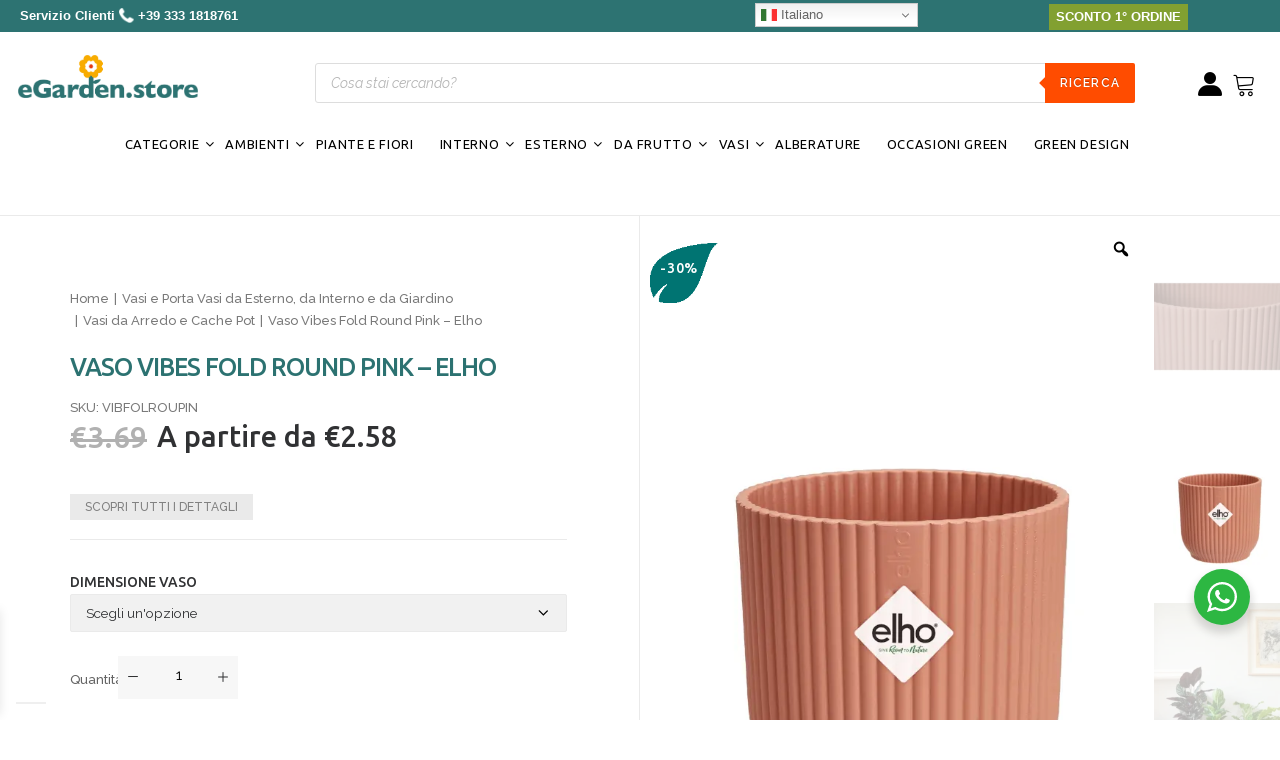

--- FILE ---
content_type: text/html; charset=UTF-8
request_url: https://egarden.store/prodotti/vaso-vibes-fold-round-pink-elho/
body_size: 126294
content:
<!DOCTYPE html>
<html class="no-touch" lang="it-IT" prefix="og: https://ogp.me/ns#" xmlns="http://www.w3.org/1999/xhtml">
<head>
<meta http-equiv="Content-Type" content="text/html; charset=UTF-8">
<meta name="google-site-verification" content="oqspdYKzR-06SpEGT61Xu1rneJT14soKx1I3OOueYW0" />
<meta name="viewport" content="width=device-width, initial-scale=1">
<meta name="google-site-verification" content="kxbqpG5mCH4l1Bl7CoDn1RMHKLjlyipI7fQ1bfiKjnE" />
<meta name="google-site-verification" content="sO_Tce4VQWQ6gyVqtv-ZyYH1OU6UB7AVAMayNax82Yk" />
<link rel="profile" href="http://gmpg.org/xfn/11">
<link rel="pingback" href="https://egarden.store/xmlrpc.php">
<style id='super-products-swatches' type='text/css'>.textureImage {
				-webkit-background-size: cover;
				-moz-background-size: cover;
				-o-background-size: cover;
				background-size: cover;
			}.sps-swatches .swatch.disabled, .sps-swatches .superSwatch.disabled {
			opacity: 1 !important;		
			}.sps-swatches>.superSwatch.disabled:before {
			background-color: #dd3333 !important;
			}
			
			.sps-swatches>.superSwatch.disabled:after {
			background-color: #dd3333 !important;
			}.sps-swatches>.swatchColor, .sps-swatches>.swatchColor>div {
			width: 50px !important;
			height: 50px !important;
			}
			
			.sps-swatches .swatch {
				width: 50px !important;
				height: 50px !important;
				line-height: 50px !important;
			}.products .sps-swatches>.swatchColor, .products .sps-swatches>.swatchColor>div {
	              width: 26px !important;
			      height: 26px !important;

            }

             .products .sps-swatches .swatch{
                  width: 26px !important;
	              height: 26px !important;
	              line-height: 26px !important;
             }.sps-swatches>.swatchColor.selected {
			border: 2px solid #8e8e8e !important;
			}
			
			.sps-swatches .swatch.selected {
				border: 2px solid #8e8e8e !important;
			}
			
			.sps-swatches .swatch-label-square.selected {
				border: 2px solid #8e8e8e !important;
			}
			
			.sps-swatches .swatch-label-circle.selected {
				border: 2px solid #8e8e8e !important;
			}.sps-swatches>.swatchColor {
			border: 2px solid #d8d8d8 !important;
			}
			
			.sps-swatches .swatch, .sps-swatches .swatch-label-circle, .sps-swatches .swatch-label-square {
				border: 2px solid #d8d8d8 !important;
			}</style><script>window._wca = window._wca || [];</script>

<!-- Ottimizzazione per i motori di ricerca di Rank Math - https://rankmath.com/ -->
<title>Vaso Vibes Fold Round Pink - Elho - Vivaio Online eGarden</title>
<link data-rocket-preload as="style" href="https://fonts.googleapis.com/css?family=Ubuntu%3A300%2C300italic%2Cregular%2Citalic%2C500%2C500italic%2C700%2C700italic%7CRaleway%3A100%2C100italic%2C200%2C200italic%2C300%2C300italic%2Cregular%2Citalic%2C500%2C500italic%2C600%2C600italic%2C700%2C700italic%2C800%2C800italic%2C900%2C900italic%7COpen%20Sans%3A400%2C300%2C300italic%2C400italic%2C600%2C600italic%2C700%7CRoboto%7CAssistant&#038;subset=latin%2Clatin-ext%2Cgreek-ext%2Ccyrillic%2Ccyrillic-ext%2Cgreek&#038;display=swap" rel="preload">
<link href="https://fonts.googleapis.com/css?family=Ubuntu%3A300%2C300italic%2Cregular%2Citalic%2C500%2C500italic%2C700%2C700italic%7CRaleway%3A100%2C100italic%2C200%2C200italic%2C300%2C300italic%2Cregular%2Citalic%2C500%2C500italic%2C600%2C600italic%2C700%2C700italic%2C800%2C800italic%2C900%2C900italic%7COpen%20Sans%3A400%2C300%2C300italic%2C400italic%2C600%2C600italic%2C700%7CRoboto%7CAssistant&#038;subset=latin%2Clatin-ext%2Cgreek-ext%2Ccyrillic%2Ccyrillic-ext%2Cgreek&#038;display=swap" media="print" onload="this.media=&#039;all&#039;" rel="stylesheet">
<noscript data-wpr-hosted-gf-parameters=""><link rel="stylesheet" href="https://fonts.googleapis.com/css?family=Ubuntu%3A300%2C300italic%2Cregular%2Citalic%2C500%2C500italic%2C700%2C700italic%7CRaleway%3A100%2C100italic%2C200%2C200italic%2C300%2C300italic%2Cregular%2Citalic%2C500%2C500italic%2C600%2C600italic%2C700%2C700italic%2C800%2C800italic%2C900%2C900italic%7COpen%20Sans%3A400%2C300%2C300italic%2C400italic%2C600%2C600italic%2C700%7CRoboto%7CAssistant&#038;subset=latin%2Clatin-ext%2Cgreek-ext%2Ccyrillic%2Ccyrillic-ext%2Cgreek&#038;display=swap"></noscript>
<meta name="description" content="Vaso Vibes Fold Round Pink Elho. I vasi tireranno fuori il meglio delle tue piante da interno con il suo corpo arrotondato. Acquista i vasi ora su eGarden.store"/>
<meta name="robots" content="follow, index, max-snippet:-1, max-video-preview:-1, max-image-preview:large"/>
<link rel="canonical" href="https://egarden.store/prodotti/vaso-vibes-fold-round-pink-elho/" />
<meta property="og:locale" content="it_IT" />
<meta property="og:type" content="product" />
<meta property="og:title" content="Vaso Vibes Fold Round Pink - Elho - Vivaio Online eGarden" />
<meta property="og:description" content="Vaso Vibes Fold Round Pink Elho. I vasi tireranno fuori il meglio delle tue piante da interno con il suo corpo arrotondato. Acquista i vasi ora su eGarden.store" />
<meta property="og:url" content="https://egarden.store/prodotti/vaso-vibes-fold-round-pink-elho/" />
<meta property="og:site_name" content="eGarden.store" />
<meta property="og:updated_time" content="2026-01-18T12:10:32+01:00" />
<meta property="fb:admins" content="273276926435120" />
<meta property="og:image" content="https://egarden.store/wp-content/uploads/2022/02/Vaso-Vibes-Fold-Round-Mini-Pink-v9-egarden.store-1.webp" />
<meta property="og:image:secure_url" content="https://egarden.store/wp-content/uploads/2022/02/Vaso-Vibes-Fold-Round-Mini-Pink-v9-egarden.store-1.webp" />
<meta property="og:image:width" content="700" />
<meta property="og:image:height" content="1050" />
<meta property="og:image:alt" content="Vaso Vibes Fold Round Mini Pink v9 egarden.store online" />
<meta property="og:image:type" content="image/webp" />
<meta property="product:availability" content="instock" />
<meta name="twitter:card" content="summary_large_image" />
<meta name="twitter:title" content="Vaso Vibes Fold Round Pink - Elho - Vivaio Online eGarden" />
<meta name="twitter:description" content="Vaso Vibes Fold Round Pink Elho. I vasi tireranno fuori il meglio delle tue piante da interno con il suo corpo arrotondato. Acquista i vasi ora su eGarden.store" />
<meta name="twitter:image" content="https://egarden.store/wp-content/uploads/2022/02/Vaso-Vibes-Fold-Round-Mini-Pink-v9-egarden.store-1.webp" />
<meta name="twitter:label1" content="Prezzo" />
<meta name="twitter:data1" content="&euro;2.58 - &euro;20.29" />
<meta name="twitter:label2" content="Disponibilità" />
<meta name="twitter:data2" content="In stock" />
<script type="application/ld+json" class="rank-math-schema">{"@context":"https://schema.org","@graph":[{"@type":"Place","@id":"https://egarden.store/#place","geo":{"@type":"GeoCoordinates","latitude":"40.779973","longitude":"16.800872"},"hasMap":"https://www.google.com/maps/search/?api=1&amp;query=40.779973,16.800872","address":{"@type":"PostalAddress","streetAddress":"Contrada Cocevoline","addressLocality":"Santeramo n Colle","addressRegion":"BA","postalCode":"70029","addressCountry":"Italia"}},{"@type":["GardenStore","Organization"],"@id":"https://egarden.store/#organization","name":"Egarden Store - Vendita Piante Online","url":"https://egarden.store","sameAs":["https://www.facebook.com/eGarden.Store/"],"email":"info@egarden.store","address":{"@type":"PostalAddress","streetAddress":"Contrada Cocevoline","addressLocality":"Santeramo n Colle","addressRegion":"BA","postalCode":"70029","addressCountry":"Italia"},"logo":{"@type":"ImageObject","@id":"https://egarden.store/#logo","url":"https://egarden.store/wp-content/uploads/2020/03/Logo-egarden-store-vendita-piante-online.png","contentUrl":"https://egarden.store/wp-content/uploads/2020/03/Logo-egarden-store-vendita-piante-online.png","caption":"Egarden Store - Vendita Piante Online","inLanguage":"it-IT","width":"600","height":"154"},"openingHours":["Monday,Tuesday,Wednesday,Thursday,Friday 09:30-18:00","Saturday 09:30-13:00"],"location":{"@id":"https://egarden.store/#place"},"image":{"@id":"https://egarden.store/#logo"},"telephone":"+39-3331818761"},{"@type":"WebSite","@id":"https://egarden.store/#website","url":"https://egarden.store","name":"Egarden Store - Vendita Piante Online","publisher":{"@id":"https://egarden.store/#organization"},"inLanguage":"it-IT"},{"@type":"ImageObject","@id":"https://egarden.store/wp-content/uploads/2022/02/Vaso-Vibes-Fold-Round-Mini-Pink-v9-egarden.store-1.webp","url":"https://egarden.store/wp-content/uploads/2022/02/Vaso-Vibes-Fold-Round-Mini-Pink-v9-egarden.store-1.webp","width":"700","height":"1050","caption":"Vaso Vibes Fold Round Mini Pink v9 egarden.store online","inLanguage":"it-IT"},{"@type":"ItemPage","@id":"https://egarden.store/prodotti/vaso-vibes-fold-round-pink-elho/#webpage","url":"https://egarden.store/prodotti/vaso-vibes-fold-round-pink-elho/","name":"Vaso Vibes Fold Round Pink - Elho - Vivaio Online eGarden","datePublished":"2022-02-18T10:00:06+01:00","dateModified":"2026-01-18T12:10:32+01:00","isPartOf":{"@id":"https://egarden.store/#website"},"primaryImageOfPage":{"@id":"https://egarden.store/wp-content/uploads/2022/02/Vaso-Vibes-Fold-Round-Mini-Pink-v9-egarden.store-1.webp"},"inLanguage":"it-IT"},{"@type":"Product","name":"Vaso Vibes Fold Round Pink - Elho - Vivaio Online eGarden","description":"Vaso Vibes Fold Round Pink Elho. I vasi tireranno fuori il meglio delle tue piante da interno con il suo corpo arrotondato. Acquista i vasi ora su eGarden.store","sku":"VIBFOLROUPIN","category":"Vasi e Porta Vasi da Esterno, da Interno e da Giardino","mainEntityOfPage":{"@id":"https://egarden.store/prodotti/vaso-vibes-fold-round-pink-elho/#webpage"},"weight":{"@type":"QuantitativeValue","unitCode":"KGM"},"image":[{"@type":"ImageObject","url":"https://egarden.store/wp-content/uploads/2022/02/Vaso-Vibes-Fold-Round-Mini-Pink-v9-egarden.store-1.webp","height":"1050","width":"700"},{"@type":"ImageObject","url":"https://egarden.store/wp-content/uploads/2022/02/Vaso-Vibes-Fold-Round-egarden.store-4.webp","height":"1050","width":"700"},{"@type":"ImageObject","url":"https://egarden.store/wp-content/uploads/2022/02/Vaso-Vibes-Fold-Round-Mini-Pink-v9-egarden.store-2.webp","height":"1050","width":"700"},{"@type":"ImageObject","url":"https://egarden.store/wp-content/uploads/2022/02/Vaso-Vibes-Fold-Round-Pink-v14-egarden.store-2.webp","height":"1050","width":"700"},{"@type":"ImageObject","url":"https://egarden.store/wp-content/uploads/2022/02/Vaso-Vibes-Fold-Round-Pink-v14-egarden.store-3.webp","height":"1050","width":"700"}],"offers":{"@type":"AggregateOffer","lowPrice":"2.58","highPrice":"20.29","offerCount":"7","priceCurrency":"EUR","availability":"http://schema.org/InStock","seller":{"@type":"Organization","@id":"https://egarden.store/","name":"Egarden Store - Vendita Piante Online","url":"https://egarden.store","logo":"https://egarden.store/wp-content/uploads/2020/03/Logo-egarden-store-vendita-piante-online.png"},"url":"https://egarden.store/prodotti/vaso-vibes-fold-round-pink-elho/"},"color":"Rosa","additionalProperty":[{"@type":"PropertyValue","name":"pa_materiale","value":"Plastica"},{"@type":"PropertyValue","name":"pa_tipologia","value":"Casa, Ufficio, Balcone, Terrazzo, Giardino"}],"@id":"https://egarden.store/prodotti/vaso-vibes-fold-round-pink-elho/#richSnippet"}]}</script>
<!-- /Rank Math WordPress SEO plugin -->

<script type='application/javascript'  id='pys-version-script'>console.log('PixelYourSite Free version 11.1.5.2');</script>
<link rel='dns-prefetch' href='//stats.wp.com' />
<link rel='dns-prefetch' href='//cdn.scalapay.com' />
<link rel='dns-prefetch' href='//cdn.linearicons.com' />
<link rel='dns-prefetch' href='//fonts.googleapis.com' />
<link rel='dns-prefetch' href='//www.googletagmanager.com' />
<link href='https://fonts.gstatic.com' crossorigin rel='preconnect' />
<link rel="alternate" type="application/rss+xml" title="eGarden.store &raquo; Feed" href="https://egarden.store/feed/" />
<link rel="alternate" type="application/rss+xml" title="eGarden.store &raquo; Feed dei commenti" href="https://egarden.store/comments/feed/" />
<link rel="alternate" type="application/rss+xml" title="eGarden.store &raquo; Vaso Vibes Fold Round Pink &#8211; Elho Feed dei commenti" href="https://egarden.store/prodotti/vaso-vibes-fold-round-pink-elho/feed/" />
<link rel="alternate" title="oEmbed (JSON)" type="application/json+oembed" href="https://egarden.store/wp-json/oembed/1.0/embed?url=https%3A%2F%2Fegarden.store%2Fprodotti%2Fvaso-vibes-fold-round-pink-elho%2F" />
<link rel="alternate" title="oEmbed (XML)" type="text/xml+oembed" href="https://egarden.store/wp-json/oembed/1.0/embed?url=https%3A%2F%2Fegarden.store%2Fprodotti%2Fvaso-vibes-fold-round-pink-elho%2F&#038;format=xml" />
<style id='wp-img-auto-sizes-contain-inline-css' type='text/css'>
img:is([sizes=auto i],[sizes^="auto," i]){contain-intrinsic-size:3000px 1500px}
/*# sourceURL=wp-img-auto-sizes-contain-inline-css */
</style>
<style id='wp-emoji-styles-inline-css' type='text/css'>

	img.wp-smiley, img.emoji {
		display: inline !important;
		border: none !important;
		box-shadow: none !important;
		height: 1em !important;
		width: 1em !important;
		margin: 0 0.07em !important;
		vertical-align: -0.1em !important;
		background: none !important;
		padding: 0 !important;
	}
/*# sourceURL=wp-emoji-styles-inline-css */
</style>
<style id='wp-block-library-inline-css' type='text/css'>
:root{--wp-block-synced-color:#7a00df;--wp-block-synced-color--rgb:122,0,223;--wp-bound-block-color:var(--wp-block-synced-color);--wp-editor-canvas-background:#ddd;--wp-admin-theme-color:#007cba;--wp-admin-theme-color--rgb:0,124,186;--wp-admin-theme-color-darker-10:#006ba1;--wp-admin-theme-color-darker-10--rgb:0,107,160.5;--wp-admin-theme-color-darker-20:#005a87;--wp-admin-theme-color-darker-20--rgb:0,90,135;--wp-admin-border-width-focus:2px}@media (min-resolution:192dpi){:root{--wp-admin-border-width-focus:1.5px}}.wp-element-button{cursor:pointer}:root .has-very-light-gray-background-color{background-color:#eee}:root .has-very-dark-gray-background-color{background-color:#313131}:root .has-very-light-gray-color{color:#eee}:root .has-very-dark-gray-color{color:#313131}:root .has-vivid-green-cyan-to-vivid-cyan-blue-gradient-background{background:linear-gradient(135deg,#00d084,#0693e3)}:root .has-purple-crush-gradient-background{background:linear-gradient(135deg,#34e2e4,#4721fb 50%,#ab1dfe)}:root .has-hazy-dawn-gradient-background{background:linear-gradient(135deg,#faaca8,#dad0ec)}:root .has-subdued-olive-gradient-background{background:linear-gradient(135deg,#fafae1,#67a671)}:root .has-atomic-cream-gradient-background{background:linear-gradient(135deg,#fdd79a,#004a59)}:root .has-nightshade-gradient-background{background:linear-gradient(135deg,#330968,#31cdcf)}:root .has-midnight-gradient-background{background:linear-gradient(135deg,#020381,#2874fc)}:root{--wp--preset--font-size--normal:16px;--wp--preset--font-size--huge:42px}.has-regular-font-size{font-size:1em}.has-larger-font-size{font-size:2.625em}.has-normal-font-size{font-size:var(--wp--preset--font-size--normal)}.has-huge-font-size{font-size:var(--wp--preset--font-size--huge)}.has-text-align-center{text-align:center}.has-text-align-left{text-align:left}.has-text-align-right{text-align:right}.has-fit-text{white-space:nowrap!important}#end-resizable-editor-section{display:none}.aligncenter{clear:both}.items-justified-left{justify-content:flex-start}.items-justified-center{justify-content:center}.items-justified-right{justify-content:flex-end}.items-justified-space-between{justify-content:space-between}.screen-reader-text{border:0;clip-path:inset(50%);height:1px;margin:-1px;overflow:hidden;padding:0;position:absolute;width:1px;word-wrap:normal!important}.screen-reader-text:focus{background-color:#ddd;clip-path:none;color:#444;display:block;font-size:1em;height:auto;left:5px;line-height:normal;padding:15px 23px 14px;text-decoration:none;top:5px;width:auto;z-index:100000}html :where(.has-border-color){border-style:solid}html :where([style*=border-top-color]){border-top-style:solid}html :where([style*=border-right-color]){border-right-style:solid}html :where([style*=border-bottom-color]){border-bottom-style:solid}html :where([style*=border-left-color]){border-left-style:solid}html :where([style*=border-width]){border-style:solid}html :where([style*=border-top-width]){border-top-style:solid}html :where([style*=border-right-width]){border-right-style:solid}html :where([style*=border-bottom-width]){border-bottom-style:solid}html :where([style*=border-left-width]){border-left-style:solid}html :where(img[class*=wp-image-]){height:auto;max-width:100%}:where(figure){margin:0 0 1em}html :where(.is-position-sticky){--wp-admin--admin-bar--position-offset:var(--wp-admin--admin-bar--height,0px)}@media screen and (max-width:600px){html :where(.is-position-sticky){--wp-admin--admin-bar--position-offset:0px}}

/*# sourceURL=wp-block-library-inline-css */
</style><link rel='stylesheet' id='wc-blocks-style-css' href='https://egarden.store/wp-content/plugins/woocommerce/assets/client/blocks/wc-blocks.css?ver=wc-10.4.3' type='text/css' media='all' />
<style id='global-styles-inline-css' type='text/css'>
:root{--wp--preset--aspect-ratio--square: 1;--wp--preset--aspect-ratio--4-3: 4/3;--wp--preset--aspect-ratio--3-4: 3/4;--wp--preset--aspect-ratio--3-2: 3/2;--wp--preset--aspect-ratio--2-3: 2/3;--wp--preset--aspect-ratio--16-9: 16/9;--wp--preset--aspect-ratio--9-16: 9/16;--wp--preset--color--black: #000000;--wp--preset--color--cyan-bluish-gray: #abb8c3;--wp--preset--color--white: #ffffff;--wp--preset--color--pale-pink: #f78da7;--wp--preset--color--vivid-red: #cf2e2e;--wp--preset--color--luminous-vivid-orange: #ff6900;--wp--preset--color--luminous-vivid-amber: #fcb900;--wp--preset--color--light-green-cyan: #7bdcb5;--wp--preset--color--vivid-green-cyan: #00d084;--wp--preset--color--pale-cyan-blue: #8ed1fc;--wp--preset--color--vivid-cyan-blue: #0693e3;--wp--preset--color--vivid-purple: #9b51e0;--wp--preset--gradient--vivid-cyan-blue-to-vivid-purple: linear-gradient(135deg,rgb(6,147,227) 0%,rgb(155,81,224) 100%);--wp--preset--gradient--light-green-cyan-to-vivid-green-cyan: linear-gradient(135deg,rgb(122,220,180) 0%,rgb(0,208,130) 100%);--wp--preset--gradient--luminous-vivid-amber-to-luminous-vivid-orange: linear-gradient(135deg,rgb(252,185,0) 0%,rgb(255,105,0) 100%);--wp--preset--gradient--luminous-vivid-orange-to-vivid-red: linear-gradient(135deg,rgb(255,105,0) 0%,rgb(207,46,46) 100%);--wp--preset--gradient--very-light-gray-to-cyan-bluish-gray: linear-gradient(135deg,rgb(238,238,238) 0%,rgb(169,184,195) 100%);--wp--preset--gradient--cool-to-warm-spectrum: linear-gradient(135deg,rgb(74,234,220) 0%,rgb(151,120,209) 20%,rgb(207,42,186) 40%,rgb(238,44,130) 60%,rgb(251,105,98) 80%,rgb(254,248,76) 100%);--wp--preset--gradient--blush-light-purple: linear-gradient(135deg,rgb(255,206,236) 0%,rgb(152,150,240) 100%);--wp--preset--gradient--blush-bordeaux: linear-gradient(135deg,rgb(254,205,165) 0%,rgb(254,45,45) 50%,rgb(107,0,62) 100%);--wp--preset--gradient--luminous-dusk: linear-gradient(135deg,rgb(255,203,112) 0%,rgb(199,81,192) 50%,rgb(65,88,208) 100%);--wp--preset--gradient--pale-ocean: linear-gradient(135deg,rgb(255,245,203) 0%,rgb(182,227,212) 50%,rgb(51,167,181) 100%);--wp--preset--gradient--electric-grass: linear-gradient(135deg,rgb(202,248,128) 0%,rgb(113,206,126) 100%);--wp--preset--gradient--midnight: linear-gradient(135deg,rgb(2,3,129) 0%,rgb(40,116,252) 100%);--wp--preset--font-size--small: 13px;--wp--preset--font-size--medium: 20px;--wp--preset--font-size--large: 36px;--wp--preset--font-size--x-large: 42px;--wp--preset--spacing--20: 0.44rem;--wp--preset--spacing--30: 0.67rem;--wp--preset--spacing--40: 1rem;--wp--preset--spacing--50: 1.5rem;--wp--preset--spacing--60: 2.25rem;--wp--preset--spacing--70: 3.38rem;--wp--preset--spacing--80: 5.06rem;--wp--preset--shadow--natural: 6px 6px 9px rgba(0, 0, 0, 0.2);--wp--preset--shadow--deep: 12px 12px 50px rgba(0, 0, 0, 0.4);--wp--preset--shadow--sharp: 6px 6px 0px rgba(0, 0, 0, 0.2);--wp--preset--shadow--outlined: 6px 6px 0px -3px rgb(255, 255, 255), 6px 6px rgb(0, 0, 0);--wp--preset--shadow--crisp: 6px 6px 0px rgb(0, 0, 0);}:where(.is-layout-flex){gap: 0.5em;}:where(.is-layout-grid){gap: 0.5em;}body .is-layout-flex{display: flex;}.is-layout-flex{flex-wrap: wrap;align-items: center;}.is-layout-flex > :is(*, div){margin: 0;}body .is-layout-grid{display: grid;}.is-layout-grid > :is(*, div){margin: 0;}:where(.wp-block-columns.is-layout-flex){gap: 2em;}:where(.wp-block-columns.is-layout-grid){gap: 2em;}:where(.wp-block-post-template.is-layout-flex){gap: 1.25em;}:where(.wp-block-post-template.is-layout-grid){gap: 1.25em;}.has-black-color{color: var(--wp--preset--color--black) !important;}.has-cyan-bluish-gray-color{color: var(--wp--preset--color--cyan-bluish-gray) !important;}.has-white-color{color: var(--wp--preset--color--white) !important;}.has-pale-pink-color{color: var(--wp--preset--color--pale-pink) !important;}.has-vivid-red-color{color: var(--wp--preset--color--vivid-red) !important;}.has-luminous-vivid-orange-color{color: var(--wp--preset--color--luminous-vivid-orange) !important;}.has-luminous-vivid-amber-color{color: var(--wp--preset--color--luminous-vivid-amber) !important;}.has-light-green-cyan-color{color: var(--wp--preset--color--light-green-cyan) !important;}.has-vivid-green-cyan-color{color: var(--wp--preset--color--vivid-green-cyan) !important;}.has-pale-cyan-blue-color{color: var(--wp--preset--color--pale-cyan-blue) !important;}.has-vivid-cyan-blue-color{color: var(--wp--preset--color--vivid-cyan-blue) !important;}.has-vivid-purple-color{color: var(--wp--preset--color--vivid-purple) !important;}.has-black-background-color{background-color: var(--wp--preset--color--black) !important;}.has-cyan-bluish-gray-background-color{background-color: var(--wp--preset--color--cyan-bluish-gray) !important;}.has-white-background-color{background-color: var(--wp--preset--color--white) !important;}.has-pale-pink-background-color{background-color: var(--wp--preset--color--pale-pink) !important;}.has-vivid-red-background-color{background-color: var(--wp--preset--color--vivid-red) !important;}.has-luminous-vivid-orange-background-color{background-color: var(--wp--preset--color--luminous-vivid-orange) !important;}.has-luminous-vivid-amber-background-color{background-color: var(--wp--preset--color--luminous-vivid-amber) !important;}.has-light-green-cyan-background-color{background-color: var(--wp--preset--color--light-green-cyan) !important;}.has-vivid-green-cyan-background-color{background-color: var(--wp--preset--color--vivid-green-cyan) !important;}.has-pale-cyan-blue-background-color{background-color: var(--wp--preset--color--pale-cyan-blue) !important;}.has-vivid-cyan-blue-background-color{background-color: var(--wp--preset--color--vivid-cyan-blue) !important;}.has-vivid-purple-background-color{background-color: var(--wp--preset--color--vivid-purple) !important;}.has-black-border-color{border-color: var(--wp--preset--color--black) !important;}.has-cyan-bluish-gray-border-color{border-color: var(--wp--preset--color--cyan-bluish-gray) !important;}.has-white-border-color{border-color: var(--wp--preset--color--white) !important;}.has-pale-pink-border-color{border-color: var(--wp--preset--color--pale-pink) !important;}.has-vivid-red-border-color{border-color: var(--wp--preset--color--vivid-red) !important;}.has-luminous-vivid-orange-border-color{border-color: var(--wp--preset--color--luminous-vivid-orange) !important;}.has-luminous-vivid-amber-border-color{border-color: var(--wp--preset--color--luminous-vivid-amber) !important;}.has-light-green-cyan-border-color{border-color: var(--wp--preset--color--light-green-cyan) !important;}.has-vivid-green-cyan-border-color{border-color: var(--wp--preset--color--vivid-green-cyan) !important;}.has-pale-cyan-blue-border-color{border-color: var(--wp--preset--color--pale-cyan-blue) !important;}.has-vivid-cyan-blue-border-color{border-color: var(--wp--preset--color--vivid-cyan-blue) !important;}.has-vivid-purple-border-color{border-color: var(--wp--preset--color--vivid-purple) !important;}.has-vivid-cyan-blue-to-vivid-purple-gradient-background{background: var(--wp--preset--gradient--vivid-cyan-blue-to-vivid-purple) !important;}.has-light-green-cyan-to-vivid-green-cyan-gradient-background{background: var(--wp--preset--gradient--light-green-cyan-to-vivid-green-cyan) !important;}.has-luminous-vivid-amber-to-luminous-vivid-orange-gradient-background{background: var(--wp--preset--gradient--luminous-vivid-amber-to-luminous-vivid-orange) !important;}.has-luminous-vivid-orange-to-vivid-red-gradient-background{background: var(--wp--preset--gradient--luminous-vivid-orange-to-vivid-red) !important;}.has-very-light-gray-to-cyan-bluish-gray-gradient-background{background: var(--wp--preset--gradient--very-light-gray-to-cyan-bluish-gray) !important;}.has-cool-to-warm-spectrum-gradient-background{background: var(--wp--preset--gradient--cool-to-warm-spectrum) !important;}.has-blush-light-purple-gradient-background{background: var(--wp--preset--gradient--blush-light-purple) !important;}.has-blush-bordeaux-gradient-background{background: var(--wp--preset--gradient--blush-bordeaux) !important;}.has-luminous-dusk-gradient-background{background: var(--wp--preset--gradient--luminous-dusk) !important;}.has-pale-ocean-gradient-background{background: var(--wp--preset--gradient--pale-ocean) !important;}.has-electric-grass-gradient-background{background: var(--wp--preset--gradient--electric-grass) !important;}.has-midnight-gradient-background{background: var(--wp--preset--gradient--midnight) !important;}.has-small-font-size{font-size: var(--wp--preset--font-size--small) !important;}.has-medium-font-size{font-size: var(--wp--preset--font-size--medium) !important;}.has-large-font-size{font-size: var(--wp--preset--font-size--large) !important;}.has-x-large-font-size{font-size: var(--wp--preset--font-size--x-large) !important;}
/*# sourceURL=global-styles-inline-css */
</style>

<style id='classic-theme-styles-inline-css' type='text/css'>
/*! This file is auto-generated */
.wp-block-button__link{color:#fff;background-color:#32373c;border-radius:9999px;box-shadow:none;text-decoration:none;padding:calc(.667em + 2px) calc(1.333em + 2px);font-size:1.125em}.wp-block-file__button{background:#32373c;color:#fff;text-decoration:none}
/*# sourceURL=/wp-includes/css/classic-themes.min.css */
</style>
<link rel='stylesheet' id='wp-components-css' href='https://egarden.store/wp-includes/css/dist/components/style.min.css?ver=27b2e31ec284f48e708e8449e4b5c1c6' type='text/css' media='all' />
<link rel='stylesheet' id='wp-preferences-css' href='https://egarden.store/wp-includes/css/dist/preferences/style.min.css?ver=27b2e31ec284f48e708e8449e4b5c1c6' type='text/css' media='all' />
<link rel='stylesheet' id='wp-block-editor-css' href='https://egarden.store/wp-includes/css/dist/block-editor/style.min.css?ver=27b2e31ec284f48e708e8449e4b5c1c6' type='text/css' media='all' />
<link rel='stylesheet' id='popup-maker-block-library-style-css' href='https://egarden.store/wp-content/plugins/popup-maker/dist/packages/block-library-style.css?ver=dbea705cfafe089d65f1' type='text/css' media='all' />
<link rel='stylesheet' id='nta-css-popup-css' href='https://egarden.store/wp-content/plugins/wp-whatsapp/assets/dist/css/style.css?ver=27b2e31ec284f48e708e8449e4b5c1c6' type='text/css' media='all' />
<link rel='stylesheet' id='next_fat_plugin_style-css' href='https://egarden.store/wp-content/plugins/WoocommerceSemplice/assets/style.css?ver=27b2e31ec284f48e708e8449e4b5c1c6' type='text/css' media='all' />

<link rel='stylesheet' id='photoswipe-css' href='https://egarden.store/wp-content/plugins/woocommerce/assets/css/photoswipe/photoswipe.min.css?ver=10.4.3' type='text/css' media='all' />
<link rel='stylesheet' id='photoswipe-default-skin-css' href='https://egarden.store/wp-content/plugins/woocommerce/assets/css/photoswipe/default-skin/default-skin.min.css?ver=10.4.3' type='text/css' media='all' />
<style id='woocommerce-inline-inline-css' type='text/css'>
.woocommerce form .form-row .required { visibility: visible; }
/*# sourceURL=woocommerce-inline-inline-css */
</style>
<link rel='stylesheet' id='alg-wc-alfs-progress-css' href='https://egarden.store/wp-content/plugins/amount-left-free-shipping-woocommerce/includes/css/alg-wc-alfs-progress.min.css?ver=2.5.0' type='text/css' media='all' />
<link rel='stylesheet' id='woo-variation-gallery-slider-css' href='https://egarden.store/wp-content/plugins/woo-variation-gallery/assets/css/slick.min.css?ver=1.8.1' type='text/css' media='all' />
<link rel='stylesheet' id='dashicons-css' href='https://egarden.store/wp-includes/css/dashicons.min.css?ver=27b2e31ec284f48e708e8449e4b5c1c6' type='text/css' media='all' />
<style id='dashicons-inline-css' type='text/css'>
[data-font="Dashicons"]:before {font-family: 'Dashicons' !important;content: attr(data-icon) !important;speak: none !important;font-weight: normal !important;font-variant: normal !important;text-transform: none !important;line-height: 1 !important;font-style: normal !important;-webkit-font-smoothing: antialiased !important;-moz-osx-font-smoothing: grayscale !important;}
/*# sourceURL=dashicons-inline-css */
</style>
<link rel='stylesheet' id='woo-variation-gallery-css' href='https://egarden.store/wp-content/plugins/woo-variation-gallery/assets/css/frontend.min.css?ver=1742535055' type='text/css' media='all' />
<style id='woo-variation-gallery-inline-css' type='text/css'>
:root {--wvg-thumbnail-item: 4;--wvg-thumbnail-item-gap: 0px;--wvg-single-image-size: 600px;--wvg-gallery-width: 100%;--wvg-gallery-margin: 30px;}/* Default Width */.woo-variation-product-gallery {max-width: 100% !important;width: 100%;}/* Medium Devices, Desktops *//* Small Devices, Tablets */@media only screen and (max-width: 768px) {.woo-variation-product-gallery {width: 720px;max-width: 100% !important;}}/* Extra Small Devices, Phones */@media only screen and (max-width: 480px) {.woo-variation-product-gallery {width: 480px;max-width: 100% !important;}}
/*# sourceURL=woo-variation-gallery-inline-css */
</style>
<link rel='stylesheet' id='ion.range-slider-css' href='https://egarden.store/wp-content/plugins/yith-woocommerce-ajax-product-filter-premium/assets/css/ion.range-slider.css?ver=2.3.1' type='text/css' media='all' />
<link rel='stylesheet' id='yith-wcan-shortcodes-css' href='https://egarden.store/wp-content/plugins/yith-woocommerce-ajax-product-filter-premium/assets/css/shortcodes.css?ver=5.15.0' type='text/css' media='all' />
<style id='yith-wcan-shortcodes-inline-css' type='text/css'>
:root{
	--yith-wcan-filters_colors_titles: #333333;
	--yith-wcan-filters_colors_background: #FFFFFF;
	--yith-wcan-filters_colors_accent: rgb(0,150,57);
	--yith-wcan-filters_colors_accent_r: 0;
	--yith-wcan-filters_colors_accent_g: 150;
	--yith-wcan-filters_colors_accent_b: 57;
	--yith-wcan-color_swatches_border_radius: 100%;
	--yith-wcan-color_swatches_size: 30px;
	--yith-wcan-labels_style_background: rgb(247,247,247);
	--yith-wcan-labels_style_background_hover: rgb(0,150,57);
	--yith-wcan-labels_style_background_active: rgb(0,150,57);
	--yith-wcan-labels_style_text: #434343;
	--yith-wcan-labels_style_text_hover: #FFFFFF;
	--yith-wcan-labels_style_text_active: #FFFFFF;
	--yith-wcan-anchors_style_text: #434343;
	--yith-wcan-anchors_style_text_hover: rgb(0,150,57);
	--yith-wcan-anchors_style_text_active: rgb(0,150,57);
}
/*# sourceURL=yith-wcan-shortcodes-inline-css */
</style>
<link rel='stylesheet' id='dgwt-wcas-style-css' href='https://egarden.store/wp-content/plugins/ajax-search-for-woocommerce-premium/assets/css/style.min.css?ver=1.32.2' type='text/css' media='all' />
<link rel='stylesheet' id='xoo-wsc-fonts-css' href='https://egarden.store/wp-content/plugins/side-cart-woocommerce/assets/css/xoo-wsc-fonts.css?ver=2.7.2' type='text/css' media='all' />
<link rel='stylesheet' id='xoo-wsc-style-css' href='https://egarden.store/wp-content/plugins/side-cart-woocommerce/assets/css/xoo-wsc-style.css?ver=2.7.2' type='text/css' media='all' />
<style id='xoo-wsc-style-inline-css' type='text/css'>




.xoo-wsc-ft-buttons-cont a.xoo-wsc-ft-btn, .xoo-wsc-container .xoo-wsc-btn {
	background-color: #2c7271;
	color: #ffffff;
	border: 2px solid #ffffff;
	padding: 10px 20px;
}

.xoo-wsc-ft-buttons-cont a.xoo-wsc-ft-btn:hover, .xoo-wsc-container .xoo-wsc-btn:hover {
	background-color: #389386;
	color: #ffffff;
	border: 2px solid #000000;
}

 

.xoo-wsc-footer{
	background-color: #ffffff;
	color: #000000;
	padding: 10px 20px;
	box-shadow: 0 -5px 10px #0000001a;
}

.xoo-wsc-footer, .xoo-wsc-footer a, .xoo-wsc-footer .amount{
	font-size: 18px;
}

.xoo-wsc-btn .amount{
	color: #ffffff}

.xoo-wsc-btn:hover .amount{
	color: #ffffff;
}

.xoo-wsc-ft-buttons-cont{
	grid-template-columns: auto;
}

.xoo-wsc-basket{
	bottom: 12px;
	left: 0px;
	background-color: #ffffff;
	color: #2c7271;
	box-shadow: 0 1px 4px 0;
	border-radius: 50%;
	display: none;
	width: 60px;
	height: 60px;
}


.xoo-wsc-bki{
	font-size: 35px}

.xoo-wsc-items-count{
	top: -9px;
	left: -8px;
}

.xoo-wsc-items-count, .xoo-wsch-items-count{
	background-color: #cc0086;
	color: #ffffff;
}

.xoo-wsc-container, .xoo-wsc-slider{
	max-width: 380px;
	left: -380px;
	top: 0;bottom: 0;
	bottom: 0;
	font-family: }


.xoo-wsc-cart-active .xoo-wsc-container, .xoo-wsc-slider-active .xoo-wsc-slider{
	left: 0;
}


.xoo-wsc-cart-active .xoo-wsc-basket{
	left: 380px;
}

.xoo-wsc-slider{
	right: -380px;
}

span.xoo-wsch-close {
    font-size: 16px;
}

	.xoo-wsch-top{
		justify-content: center;
	}
	span.xoo-wsch-close {
	    right: 10px;
	}

.xoo-wsch-text{
	font-size: 20px;
}

.xoo-wsc-header{
	color: #000000;
	background-color: #ffffff;
	border-bottom: 2px solid #eee;
	padding: 15px 15px;
}


.xoo-wsc-body{
	background-color: #ffffff;
}

.xoo-wsc-products:not(.xoo-wsc-pattern-card), .xoo-wsc-products:not(.xoo-wsc-pattern-card) span.amount, .xoo-wsc-products:not(.xoo-wsc-pattern-card) a{
	font-size: 14px;
	color: #000000;
}

.xoo-wsc-products:not(.xoo-wsc-pattern-card) .xoo-wsc-product{
	padding: 20px 15px;
	margin: 0;
	border-radius: 0px;
	box-shadow: 0 0;
	background-color: transparent;
}

.xoo-wsc-sum-col{
	justify-content: center;
}


/** Shortcode **/
.xoo-wsc-sc-count{
	background-color: #000000;
	color: #ffffff;
}

.xoo-wsc-sc-bki{
	font-size: 28px;
	color: #000000;
}
.xoo-wsc-sc-cont{
	color: #000000;
}


.xoo-wsc-product dl.variation {
	display: block;
}


.xoo-wsc-product-cont{
	padding: 10px 10px;
}

.xoo-wsc-products:not(.xoo-wsc-pattern-card) .xoo-wsc-img-col{
	width: 35%;
}

.xoo-wsc-pattern-card .xoo-wsc-img-col img{
	max-width: 100%;
	height: auto;
}

.xoo-wsc-products:not(.xoo-wsc-pattern-card) .xoo-wsc-sum-col{
	width: 65%;
}

.xoo-wsc-pattern-card .xoo-wsc-product-cont{
	width: 50% 
}

@media only screen and (max-width: 600px) {
	.xoo-wsc-pattern-card .xoo-wsc-product-cont  {
		width: 50%;
	}
}


.xoo-wsc-pattern-card .xoo-wsc-product{
	border: 0;
	box-shadow: 0px 10px 15px -12px #0000001a;
}


.xoo-wsc-sm-front{
	background-color: #eee;
}
.xoo-wsc-pattern-card, .xoo-wsc-sm-front{
	border-bottom-left-radius: 5px;
	border-bottom-right-radius: 5px;
}
.xoo-wsc-pattern-card, .xoo-wsc-img-col img, .xoo-wsc-img-col, .xoo-wsc-sm-back-cont{
	border-top-left-radius: 5px;
	border-top-right-radius: 5px;
}
.xoo-wsc-sm-back{
	background-color: #fff;
}
.xoo-wsc-pattern-card, .xoo-wsc-pattern-card a, .xoo-wsc-pattern-card .amount{
	font-size: 14px;
}

.xoo-wsc-sm-front, .xoo-wsc-sm-front a, .xoo-wsc-sm-front .amount{
	color: #000;
}

.xoo-wsc-sm-back, .xoo-wsc-sm-back a, .xoo-wsc-sm-back .amount{
	color: #000;
}


.magictime {
    animation-duration: 0.5s;
}



span.xoo-wsch-items-count{
	height: 20px;
	line-height: 20px;
	width: 20px;
}

span.xoo-wsch-icon{
	font-size: 30px
}

.xoo-wsc-smr-del{
	font-size: 14px
}a {color:#000}
/*# sourceURL=xoo-wsc-style-inline-css */
</style>
<link rel='stylesheet' id='flexible-shipping-free-shipping-css' href='https://egarden.store/wp-content/plugins/flexible-shipping/assets/dist/css/free-shipping.css?ver=6.5.4.2' type='text/css' media='all' />
<link rel='stylesheet' id='scalapay_custom_style-css' href='https://egarden.store/wp-content/plugins/scalapay-payment-gateway-for-woocommerce/assets/css/scalapay.css?ver=4.2.0' type='text/css' media='all' />
<link rel='stylesheet' id='sps-frontend-css' href='https://egarden.store/wp-content/plugins/super-product-swatches/assets/css/frontend.css?ver=1.0' type='text/css' media='all' />
<link rel='stylesheet' id='uncode-style-css' href='https://egarden.store/wp-content/themes/uncode/library/css/style.css?ver=1595201930' type='text/css' media='all' />
<style id='uncode-style-inline-css' type='text/css'>

@media (max-width: 959px) { .navbar-brand > * { height: 60px !important;}}
@media (min-width: 960px) {
		.limit-width { max-width: 1200px; margin: auto;}
		.menu-container:not(.grid-filters) .menu-horizontal ul.menu-smart .megamenu-block-wrapper > .vc_row[data-parent="true"].limit-width:not(.row-parent-limit) { max-width: calc(1200px - 72px); }
		}
.menu-primary ul.menu-smart > li > a, .menu-primary ul.menu-smart li.dropdown > a, .menu-primary ul.menu-smart li.mega-menu > a, .vmenu-container ul.menu-smart > li > a, .vmenu-container ul.menu-smart li.dropdown > a { text-transform: uppercase; }
body.menu-custom-padding .col-lg-0.logo-container, body.menu-custom-padding .col-lg-2.logo-container, body.menu-custom-padding .col-lg-12 .logo-container, body.menu-custom-padding .col-lg-4.logo-container { padding-top: 0px; padding-bottom: 0px; }
body.menu-custom-padding .col-lg-0.logo-container.shrinked, body.menu-custom-padding .col-lg-2.logo-container.shrinked, body.menu-custom-padding .col-lg-12 .logo-container.shrinked, body.menu-custom-padding .col-lg-4.logo-container.shrinked { padding-top: 0px; padding-bottom: 0px; }
@media (max-width: 959px) { body.menu-custom-padding .menu-container .logo-container { padding-top: 27px !important; padding-bottom: 27px !important; } }
#changer-back-color { transition: background-color 1000ms cubic-bezier(0.25, 1, 0.5, 1) !important; } #changer-back-color > div { transition: opacity 1000ms cubic-bezier(0.25, 1, 0.5, 1) !important; } body.bg-changer-init.disable-hover .main-wrapper .style-light,  body.bg-changer-init.disable-hover .main-wrapper .style-light h1,  body.bg-changer-init.disable-hover .main-wrapper .style-light h2, body.bg-changer-init.disable-hover .main-wrapper .style-light h3, body.bg-changer-init.disable-hover .main-wrapper .style-light h4, body.bg-changer-init.disable-hover .main-wrapper .style-light h5, body.bg-changer-init.disable-hover .main-wrapper .style-light h6, body.bg-changer-init.disable-hover .main-wrapper .style-light a, body.bg-changer-init.disable-hover .main-wrapper .style-dark, body.bg-changer-init.disable-hover .main-wrapper .style-dark h1, body.bg-changer-init.disable-hover .main-wrapper .style-dark h2, body.bg-changer-init.disable-hover .main-wrapper .style-dark h3, body.bg-changer-init.disable-hover .main-wrapper .style-dark h4, body.bg-changer-init.disable-hover .main-wrapper .style-dark h5, body.bg-changer-init.disable-hover .main-wrapper .style-dark h6, body.bg-changer-init.disable-hover .main-wrapper .style-dark a { transition: color 1000ms cubic-bezier(0.25, 1, 0.5, 1) !important; }
/*# sourceURL=uncode-style-inline-css */
</style>
<link rel='stylesheet' id='uncode-woocommerce-css' href='https://egarden.store/wp-content/themes/uncode/library/css/woocommerce.css?ver=1595201930' type='text/css' media='all' />
<link rel='stylesheet' id='uncode-icons-css' href='https://egarden.store/wp-content/themes/uncode/library/css/uncode-icons.css?ver=1595201930' type='text/css' media='all' />
<link rel='stylesheet' id='uncode-custom-style-css' href='https://egarden.store/wp-content/themes/uncode/library/css/style-custom.css?ver=1595201930' type='text/css' media='all' />
<style id='uncode-custom-style-inline-css' type='text/css'>
.style-back_color-168544-bg { background-color:#f1f0e8; }
/*# sourceURL=uncode-custom-style-inline-css */
</style>
<link rel='stylesheet' id='wpmm-frontend-css' href='https://egarden.store/wp-content/plugins/wp-mega-menu-pro/css/style.css?ver=1' type='text/css' media='all' />
<link rel='stylesheet' id='wpmm-dynamic-css-css' href='https://egarden.store/wp-content/plugins/wp-mega-menu-pro/wpmm-dynamic-css/template-dynamic_style.css?timestamp=1769391180&#038;ver=27b2e31ec284f48e708e8449e4b5c1c6' type='text/css' media='all' />
<link rel='stylesheet' id='wpmm-default-responsive-stylesheet-css' href='https://egarden.store/wp-content/plugins/wp-mega-menu-pro/css/default-responsive.css?ver=1' type='text/css' media='all' />
<link rel='stylesheet' id='wpmm-custom-theme-css' href='https://egarden.store/wp-content/plugins/wp-mega-menu-pro/wpmm-dynamic-css/wpmm-custom-theme.css?timestamp=1769391180&#038;ver=1' type='text/css' media='all' />
<link rel='stylesheet' id='wpmm-extra-custom-css' href='https://egarden.store/wp-content/plugins/wp-mega-menu-pro/wpmm-dynamic-css/wpmm-extra-custom.css?timestamp=1769391180&#038;ver=1' type='text/css' media='all' />
<link rel='stylesheet' id='wpmm-animate-css-css' href='https://egarden.store/wp-content/plugins/wp-mega-menu-pro/css/animate.css?ver=2.1.7' type='text/css' media='all' />
<link rel='stylesheet' id='wpmm-colorbox-css' href='https://egarden.store/wp-content/plugins/wp-mega-menu-pro/css/colorbox.css?ver=2.1.7' type='text/css' media='all' />
<link rel='stylesheet' id='wpmm-frontwalker-stylesheet-css' href='https://egarden.store/wp-content/plugins/wp-mega-menu-pro/css/frontend_walker.css?ver=2.1.7' type='text/css' media='all' />

<link rel='stylesheet' id='wpmm-bxslider-style-css' href='https://egarden.store/wp-content/plugins/wp-mega-menu-pro/css/jquery.bxslider.css?ver=2.1.7' type='text/css' media='all' />
<link rel='stylesheet' id='wpmegamenu-linecon-css-css' href='https://egarden.store/wp-content/plugins/wp-mega-menu-pro/css/wpmm-icons/linecon.css?ver=2.1.7' type='text/css' media='all' />
<link rel='stylesheet' id='wpmegamenu-genericons-css' href='https://egarden.store/wp-content/plugins/wp-mega-menu-pro/css/wpmm-icons/genericons.css?ver=27b2e31ec284f48e708e8449e4b5c1c6' type='text/css' media='all' />
<link rel='stylesheet' id='wpmegamenu-icomoon-css' href='https://egarden.store/wp-content/plugins/wp-mega-menu-pro/css/wpmm-icons/icomoon.css?ver=27b2e31ec284f48e708e8449e4b5c1c6' type='text/css' media='all' />
<link rel='stylesheet' id='wpmegamenu-icon-picker-fontawesome-css' href='https://egarden.store/wp-content/plugins/wp-mega-menu-pro/css/wpmm-icons/fontawesome.css?ver=27b2e31ec284f48e708e8449e4b5c1c6' type='text/css' media='all' />
<link rel='stylesheet' id='wpmegamenu-icon-picker-fa-solid-css' href='https://egarden.store/wp-content/plugins/wp-mega-menu-pro/css/wpmm-icons/fa-solid.css?ver=27b2e31ec284f48e708e8449e4b5c1c6' type='text/css' media='all' />
<link rel='stylesheet' id='wpmegamenu-icon-picker-fa-regular-css' href='https://egarden.store/wp-content/plugins/wp-mega-menu-pro/css/wpmm-icons/fa-regular.css?ver=27b2e31ec284f48e708e8449e4b5c1c6' type='text/css' media='all' />
<link rel='stylesheet' id='wpmegamenu-icon-picker-fa-brands-css' href='https://egarden.store/wp-content/plugins/wp-mega-menu-pro/css/wpmm-icons/fa-brands.css?ver=27b2e31ec284f48e708e8449e4b5c1c6' type='text/css' media='all' />
<link rel='stylesheet' id='wpmegamenu-font-awesome-style-css' href='https://egarden.store/wp-content/plugins/wp-mega-menu-pro/css/wpmm-icons/font-awesome.min.css?ver=2.1.7' type='text/css' media='all' />
<link rel='stylesheet' id='wpmegamenu-linearicons-css' href='https://cdn.linearicons.com/free/1.0.0/icon-font.min.css?ver=27b2e31ec284f48e708e8449e4b5c1c6' type='text/css' media='all' />
<link rel='stylesheet' id='wpmegamenu-themify-css' href='https://egarden.store/wp-content/plugins/wp-mega-menu-pro/css/wpmm-icons/themify-icons.css?ver=27b2e31ec284f48e708e8449e4b5c1c6' type='text/css' media='all' />
<link rel='stylesheet' id='child-style-css' href='https://egarden.store/wp-content/themes/uncode-child/style.css?ver=1291229550' type='text/css' media='all' />
<link rel='stylesheet' id='cwginstock_frontend_css-css' href='https://egarden.store/wp-content/plugins/back-in-stock-notifier-for-woocommerce/assets/css/frontend.min.css?ver=6.3.1' type='text/css' media='' />
<link rel='stylesheet' id='cwginstock_bootstrap-css' href='https://egarden.store/wp-content/plugins/back-in-stock-notifier-for-woocommerce/assets/css/bootstrap.min.css?ver=6.3.1' type='text/css' media='' />
<link rel='stylesheet' id='timed-content-css-css' href='https://egarden.store/wp-content/plugins/timed-content/css/timed-content.css?ver=2.97' type='text/css' media='all' />
<script type="text/template" id="tmpl-variation-template">
	<div class="woocommerce-variation-description">{{{ data.variation.variation_description }}}</div>
	<div class="woocommerce-variation-price">{{{ data.variation.price_html }}}</div>
	<div class="woocommerce-variation-availability">{{{ data.variation.availability_html }}}</div>
</script>
<script type="text/template" id="tmpl-unavailable-variation-template">
	<p>Questo prodotto non è disponibile. Scegli un&#039;altra combinazione.</p>
</script>
<script type="text/javascript" id="jquery-core-js-extra">
/* <![CDATA[ */
var pysFacebookRest = {"restApiUrl":"https://egarden.store/wp-json/pys-facebook/v1/event","debug":""};
//# sourceURL=jquery-core-js-extra
/* ]]> */
</script>
<script type="text/javascript" src="https://egarden.store/wp-includes/js/jquery/jquery.min.js?ver=3.7.1" id="jquery-core-js"></script>
<script type="text/javascript" src="https://egarden.store/wp-includes/js/jquery/jquery-migrate.min.js?ver=3.4.1" id="jquery-migrate-js"></script>
<script type="text/javascript" id="gtmkit-js-before" data-cfasync="false" data-nowprocket="" data-cookieconsent="ignore">
/* <![CDATA[ */
		window.gtmkit_settings = {"datalayer_name":"dataLayer","console_log":false,"wc":{"use_sku":false,"pid_prefix":"","add_shipping_info":{"config":1},"add_payment_info":{"config":1},"view_item":{"config":0},"view_item_list":{"config":0},"wishlist":false,"css_selectors":{"product_list_select_item":".products .product:not(.product-category) a:not(.add_to_cart_button.ajax_add_to_cart,.add_to_wishlist),.wc-block-grid__products li:not(.product-category) a:not(.add_to_cart_button.ajax_add_to_cart,.add_to_wishlist),.woocommerce-grouped-product-list-item__label a:not(.add_to_wishlist)","product_list_element":".product,.wc-block-grid__product","product_list_exclude":"","product_list_add_to_cart":".add_to_cart_button.ajax_add_to_cart:not(.single_add_to_cart_button)"},"text":{"wp-block-handpicked-products":"Handpicked Products","wp-block-product-best-sellers":"Best Sellers","wp-block-product-category":"Product Category","wp-block-product-new":"New Products","wp-block-product-on-sale":"Products On Sale","wp-block-products-by-attribute":"Products By Attribute","wp-block-product-tag":"Product Tag","wp-block-product-top-rated":"Top Rated Products","shipping-tier-not-found":"Shipping tier not found","payment-method-not-found":"Payment method not found"}}};
		window.gtmkit_data = {"wc":{"currency":"EUR","is_cart":false,"is_checkout":false,"blocks":{}}};
		window.dataLayer = window.dataLayer || [];
				
//# sourceURL=gtmkit-js-before
/* ]]> */
</script>
<script type="text/javascript" src="https://egarden.store/wp-content/plugins/WoocommerceSemplice/assets/nextfat.js?ver=27b2e31ec284f48e708e8449e4b5c1c6" id="next_fat_plugin-js"></script>
<script type="text/javascript" id="tt4b_ajax_script-js-extra">
/* <![CDATA[ */
var tt4b_script_vars = {"pixel_code":"CUBMDA3C77U2UMSCJQUG","currency":"EUR","country":"IT","advanced_matching":"1"};
//# sourceURL=tt4b_ajax_script-js-extra
/* ]]> */
</script>
<script type="text/javascript" src="https://egarden.store/wp-content/plugins/tiktok-for-business/admin/js/ajaxSnippet.js?ver=v1" id="tt4b_ajax_script-js"></script>
<script type="text/javascript" id="tp-js-js-extra">
/* <![CDATA[ */
var trustpilot_settings = {"key":"v99stazXmt4IUdX9","TrustpilotScriptUrl":"https://invitejs.trustpilot.com/tp.min.js","IntegrationAppUrl":"//ecommscript-integrationapp.trustpilot.com","PreviewScriptUrl":"//ecommplugins-scripts.trustpilot.com/v2.1/js/preview.min.js","PreviewCssUrl":"//ecommplugins-scripts.trustpilot.com/v2.1/css/preview.min.css","PreviewWPCssUrl":"//ecommplugins-scripts.trustpilot.com/v2.1/css/preview_wp.css","WidgetScriptUrl":"//widget.trustpilot.com/bootstrap/v5/tp.widget.bootstrap.min.js"};
//# sourceURL=tp-js-js-extra
/* ]]> */
</script>
<script type="text/javascript" src="https://egarden.store/wp-content/plugins/trustpilot-reviews/review/assets/js/headerScript.min.js?ver=1.0&#039; async=&#039;async" id="tp-js-js"></script>
<script type="text/javascript" src="https://egarden.store/wp-content/plugins/woocommerce/assets/js/jquery-blockui/jquery.blockUI.min.js?ver=2.7.0-wc.10.4.3" id="wc-jquery-blockui-js" data-wp-strategy="defer"></script>
<script type="text/javascript" id="wc-add-to-cart-js-extra">
/* <![CDATA[ */
var wc_add_to_cart_params = {"ajax_url":"/wp-admin/admin-ajax.php","wc_ajax_url":"/?wc-ajax=%%endpoint%%","i18n_view_cart":"Visualizza carrello","cart_url":"https://egarden.store/cart/","is_cart":"","cart_redirect_after_add":"no"};
//# sourceURL=wc-add-to-cart-js-extra
/* ]]> */
</script>
<script type="text/javascript" src="https://egarden.store/wp-content/plugins/woocommerce/assets/js/frontend/add-to-cart.min.js?ver=10.4.3" id="wc-add-to-cart-js" data-wp-strategy="defer"></script>
<script type="text/javascript" src="https://egarden.store/wp-content/plugins/woocommerce/assets/js/zoom/jquery.zoom.min.js?ver=1.7.21-wc.10.4.3" id="wc-zoom-js" defer="defer" data-wp-strategy="defer"></script>
<script type="text/javascript" src="https://egarden.store/wp-content/plugins/woocommerce/assets/js/flexslider/jquery.flexslider.min.js?ver=2.7.2-wc.10.4.3" id="wc-flexslider-js" defer="defer" data-wp-strategy="defer"></script>
<script type="text/javascript" src="https://egarden.store/wp-content/plugins/woocommerce/assets/js/photoswipe/photoswipe.min.js?ver=4.1.1-wc.10.4.3" id="wc-photoswipe-js" defer="defer" data-wp-strategy="defer"></script>
<script type="text/javascript" src="https://egarden.store/wp-content/plugins/woocommerce/assets/js/photoswipe/photoswipe-ui-default.min.js?ver=4.1.1-wc.10.4.3" id="wc-photoswipe-ui-default-js" defer="defer" data-wp-strategy="defer"></script>
<script type="text/javascript" id="wc-single-product-js-extra">
/* <![CDATA[ */
var wc_single_product_params = {"i18n_required_rating_text":"Seleziona una valutazione","i18n_rating_options":["1 stella su 5","2 stelle su 5","3 stelle su 5","4 stelle su 5","5 stelle su 5"],"i18n_product_gallery_trigger_text":"Visualizza la galleria di immagini a schermo intero","review_rating_required":"yes","flexslider":{"rtl":false,"animation":"slide","smoothHeight":true,"directionNav":false,"controlNav":"thumbnails","slideshow":false,"animationSpeed":500,"animationLoop":false,"allowOneSlide":false},"zoom_enabled":"","zoom_options":[],"photoswipe_enabled":"1","photoswipe_options":{"shareEl":false,"closeOnScroll":false,"history":false,"hideAnimationDuration":0,"showAnimationDuration":0},"flexslider_enabled":""};
//# sourceURL=wc-single-product-js-extra
/* ]]> */
</script>
<script type="text/javascript" src="https://egarden.store/wp-content/plugins/woocommerce/assets/js/frontend/single-product.min.js?ver=10.4.3" id="wc-single-product-js" defer="defer" data-wp-strategy="defer"></script>
<script type="text/javascript" src="https://egarden.store/wp-content/plugins/woocommerce/assets/js/js-cookie/js.cookie.min.js?ver=2.1.4-wc.10.4.3" id="wc-js-cookie-js" data-wp-strategy="defer"></script>
<script type="text/javascript" id="woocommerce-js-extra">
/* <![CDATA[ */
var woocommerce_params = {"ajax_url":"/wp-admin/admin-ajax.php","wc_ajax_url":"/?wc-ajax=%%endpoint%%","i18n_password_show":"Mostra password","i18n_password_hide":"Nascondi password"};
//# sourceURL=woocommerce-js-extra
/* ]]> */
</script>
<script type="text/javascript" src="https://egarden.store/wp-content/plugins/woocommerce/assets/js/frontend/woocommerce.min.js?ver=10.4.3" id="woocommerce-js" defer="defer" data-wp-strategy="defer"></script>
<script type="text/javascript" id="gtmkit-container-js-after" data-cfasync="false" data-nowprocket="" data-cookieconsent="ignore">
/* <![CDATA[ */
/* Google Tag Manager */
(function(w,d,s,l,i){w[l]=w[l]||[];w[l].push({'gtm.start':
new Date().getTime(),event:'gtm.js'});var f=d.getElementsByTagName(s)[0],
j=d.createElement(s),dl=l!='dataLayer'?'&l='+l:'';j.async=true;j.src=
'https://www.googletagmanager.com/gtm.js?id='+i+dl;f.parentNode.insertBefore(j,f);
})(window,document,'script','dataLayer','GTM-P7SDX4BM');
/* End Google Tag Manager */

//# sourceURL=gtmkit-container-js-after
/* ]]> */
</script>
<script type="text/javascript" src="https://egarden.store/wp-content/plugins/gtm-kit/assets/integration/woocommerce.js?ver=2.7.0" id="gtmkit-woocommerce-js" defer="defer" data-wp-strategy="defer"></script>
<script type="text/javascript" id="gtmkit-datalayer-js-before" data-cfasync="false" data-nowprocket="" data-cookieconsent="ignore">
/* <![CDATA[ */
const gtmkit_dataLayer_content = {"pageType":"product-page","userLoggedIn":false,"userRole":"not-logged-in","productType":"variable","event":"view_item","ecommerce":{"items":[{"id":"118977","item_id":"118977","item_name":"Vaso Vibes Fold Round Pink - Elho","currency":"EUR","price":2.58,"item_category":"Vasi e Porta Vasi da Esterno, da Interno e da Giardino"}],"value":2.58,"currency":"EUR"}};
dataLayer.push( gtmkit_dataLayer_content );

//# sourceURL=gtmkit-datalayer-js-before
/* ]]> */
</script>
<script type="text/javascript" src="https://egarden.store/wp-content/plugins/uncode-js_composer/assets/js/vendors/woocommerce-add-to-cart.js?ver=8.7.1.2" id="vc_woocommerce-add-to-cart-js-js"></script>
<script type="text/javascript" src="https://egarden.store/wp-includes/js/underscore.min.js?ver=1.13.7" id="underscore-js"></script>
<script type="text/javascript" id="wp-util-js-extra">
/* <![CDATA[ */
var _wpUtilSettings = {"ajax":{"url":"/wp-admin/admin-ajax.php"}};
//# sourceURL=wp-util-js-extra
/* ]]> */
</script>
<script type="text/javascript" src="https://egarden.store/wp-includes/js/wp-util.min.js?ver=27b2e31ec284f48e708e8449e4b5c1c6" id="wp-util-js"></script>
<script type="text/javascript" src="https://stats.wp.com/s-202605.js" id="woocommerce-analytics-js" defer="defer" data-wp-strategy="defer"></script>
<script src="https://cdn.scalapay.com/widget/scalapay-widget-loader.js?version=v5&amp;merchant-token=9KYVJRKXT&amp;ver=4.2.0" type="module" data-cfasync="false"></script>
<script type="text/javascript" src="https://egarden.store/wp-content/plugins/scalapay-payment-gateway-for-woocommerce/assets/js/frontend/scalapay_translations_handler.js?ver=4.2.0" id="scalapay-widget-handle-translations-js"></script>
<script type="text/javascript" id="uncode-init-js-extra">
/* <![CDATA[ */
var SiteParameters = {"days":"giorni","hours":"ore","minutes":"minuti","seconds":"secondi","constant_scroll":"on","scroll_speed":"2","parallax_factor":"0.25","loading":"Caricamento...","slide_name":"slide","slide_footer":"footer","ajax_url":"https://egarden.store/wp-admin/admin-ajax.php","nonce_adaptive_images":"17e83cef65","nonce_srcset_async":"b233ef7e88","enable_debug":"","block_mobile_videos":"","is_frontend_editor":"","main_width":["1200","px"],"mobile_parallax_allowed":"","listen_for_screen_update":"1","wireframes_plugin_active":"1","sticky_elements":"off","resize_quality":"70","register_metadata":"","bg_changer_time":"1000","update_wc_fragments":"1","optimize_shortpixel_image":"","menu_mobile_offcanvas_gap":"45","custom_cursor_selector":"[href], .trigger-overlay, .owl-next, .owl-prev, .owl-dot, input[type=\"submit\"], input[type=\"checkbox\"], button[type=\"submit\"], a[class^=\"ilightbox\"], .ilightbox-thumbnail, .ilightbox-prev, .ilightbox-next, .overlay-close, .unmodal-close, .qty-inset \u003E span, .share-button li, .uncode-post-titles .tmb.tmb-click-area, .btn-link, .tmb-click-row .t-inside, .lg-outer button, .lg-thumb img, a[data-lbox], .uncode-close-offcanvas-overlay, .uncode-nav-next, .uncode-nav-prev, .uncode-nav-index, .unmenu-title","mobile_parallax_animation":"","lbox_enhanced":"","native_media_player":"1","vimeoPlayerParams":"?autoplay=0","ajax_filter_key_search":"key","ajax_filter_key_unfilter":"unfilter","index_pagination_disable_scroll":"","index_pagination_scroll_to":"","uncode_wc_popup_cart_qty":"","disable_hover_hack":"","uncode_nocookie":"","menuHideOnClick":"1","menuShowOnClick":"","smoothScroll":"off","smoothScrollDisableHover":"","smoothScrollQuery":"960","uncode_force_onepage_dots":"","uncode_smooth_scroll_safe":"","uncode_lb_add_galleries":", .gallery","uncode_lb_add_items":", .gallery .gallery-item a","uncode_prev_label":"Previous","uncode_next_label":"Prossimo","uncode_slide_label":"Slide","uncode_share_label":"Share on %","uncode_has_ligatures":"","uncode_is_accessible":"","uncode_carousel_itemSelector":"*:not(.hidden)","uncode_limit_width":"1200px"};
//# sourceURL=uncode-init-js-extra
/* ]]> */
</script>
<script type="text/javascript" src="https://egarden.store/wp-content/themes/uncode/library/js/init.js?ver=1595201930" id="uncode-init-js"></script>
<script type="text/javascript" src="https://egarden.store/wp-content/plugins/pixelyoursite/dist/scripts/jquery.bind-first-0.2.3.min.js?ver=0.2.3" id="jquery-bind-first-js"></script>
<script type="text/javascript" src="https://egarden.store/wp-content/plugins/pixelyoursite/dist/scripts/js.cookie-2.1.3.min.js?ver=2.1.3" id="js-cookie-pys-js"></script>
<script type="text/javascript" src="https://egarden.store/wp-content/plugins/pixelyoursite/dist/scripts/tld.min.js?ver=2.3.1" id="js-tld-js"></script>
<script type="text/javascript" id="pys-js-extra">
/* <![CDATA[ */
var pysOptions = {"staticEvents":{"facebook":{"woo_view_content":[{"delay":0,"type":"static","name":"ViewContent","pixelIds":["848441077349308"],"eventID":"ee8cc4c4-7ccb-43eb-b78a-a5c21b4cd8cf","params":{"content_ids":["118977"],"content_type":"product_group","content_name":"Vaso Vibes Fold Round Pink - Elho","category_name":"Vasi e Porta Vasi da Esterno, da Interno e da Giardino, Vasi da Arredo e Cache Pot","value":"2.58","currency":"EUR","contents":[{"id":"118977","quantity":1}],"product_price":"2.58","page_title":"Vaso Vibes Fold Round Pink - Elho","post_type":"product","post_id":118977,"plugin":"PixelYourSite","user_role":"guest","event_url":"egarden.store/prodotti/vaso-vibes-fold-round-pink-elho/"},"e_id":"woo_view_content","ids":[],"hasTimeWindow":false,"timeWindow":0,"woo_order":"","edd_order":""}],"init_event":[{"delay":0,"type":"static","ajaxFire":false,"name":"PageView","pixelIds":["848441077349308"],"eventID":"72fdbb4e-6165-4520-9cc7-b2caec95f4ea","params":{"page_title":"Vaso Vibes Fold Round Pink - Elho","post_type":"product","post_id":118977,"plugin":"PixelYourSite","user_role":"guest","event_url":"egarden.store/prodotti/vaso-vibes-fold-round-pink-elho/"},"e_id":"init_event","ids":[],"hasTimeWindow":false,"timeWindow":0,"woo_order":"","edd_order":""}]}},"dynamicEvents":[],"triggerEvents":[],"triggerEventTypes":[],"facebook":{"pixelIds":["848441077349308"],"advancedMatching":[],"advancedMatchingEnabled":true,"removeMetadata":true,"wooVariableAsSimple":false,"serverApiEnabled":true,"wooCRSendFromServer":false,"send_external_id":null,"enabled_medical":false,"do_not_track_medical_param":["event_url","post_title","page_title","landing_page","content_name","categories","category_name","tags"],"meta_ldu":false},"debug":"","siteUrl":"https://egarden.store","ajaxUrl":"https://egarden.store/wp-admin/admin-ajax.php","ajax_event":"298ad84901","enable_remove_download_url_param":"1","cookie_duration":"7","last_visit_duration":"60","enable_success_send_form":"","ajaxForServerEvent":"1","ajaxForServerStaticEvent":"1","useSendBeacon":"1","send_external_id":"1","external_id_expire":"180","track_cookie_for_subdomains":"1","google_consent_mode":"1","gdpr":{"ajax_enabled":false,"all_disabled_by_api":false,"facebook_disabled_by_api":false,"analytics_disabled_by_api":false,"google_ads_disabled_by_api":false,"pinterest_disabled_by_api":false,"bing_disabled_by_api":false,"reddit_disabled_by_api":false,"externalID_disabled_by_api":false,"facebook_prior_consent_enabled":true,"analytics_prior_consent_enabled":true,"google_ads_prior_consent_enabled":null,"pinterest_prior_consent_enabled":true,"bing_prior_consent_enabled":true,"cookiebot_integration_enabled":false,"cookiebot_facebook_consent_category":"marketing","cookiebot_analytics_consent_category":"statistics","cookiebot_tiktok_consent_category":"marketing","cookiebot_google_ads_consent_category":"marketing","cookiebot_pinterest_consent_category":"marketing","cookiebot_bing_consent_category":"marketing","consent_magic_integration_enabled":false,"real_cookie_banner_integration_enabled":false,"cookie_notice_integration_enabled":false,"cookie_law_info_integration_enabled":false,"analytics_storage":{"enabled":true,"value":"granted","filter":false},"ad_storage":{"enabled":true,"value":"granted","filter":false},"ad_user_data":{"enabled":true,"value":"granted","filter":false},"ad_personalization":{"enabled":true,"value":"granted","filter":false}},"cookie":{"disabled_all_cookie":false,"disabled_start_session_cookie":false,"disabled_advanced_form_data_cookie":false,"disabled_landing_page_cookie":false,"disabled_first_visit_cookie":false,"disabled_trafficsource_cookie":false,"disabled_utmTerms_cookie":false,"disabled_utmId_cookie":false},"tracking_analytics":{"TrafficSource":"direct","TrafficLanding":"undefined","TrafficUtms":[],"TrafficUtmsId":[]},"GATags":{"ga_datalayer_type":"default","ga_datalayer_name":"dataLayerPYS"},"woo":{"enabled":true,"enabled_save_data_to_orders":true,"addToCartOnButtonEnabled":true,"addToCartOnButtonValueEnabled":true,"addToCartOnButtonValueOption":"price","singleProductId":118977,"removeFromCartSelector":"form.woocommerce-cart-form .remove","addToCartCatchMethod":"add_cart_hook","is_order_received_page":false,"containOrderId":false},"edd":{"enabled":false},"cache_bypass":"1769391180"};
//# sourceURL=pys-js-extra
/* ]]> */
</script>
<script type="text/javascript" src="https://egarden.store/wp-content/plugins/pixelyoursite/dist/scripts/public.js?ver=11.1.5.2" id="pys-js"></script>
<script type="text/javascript" src="https://egarden.store/wp-content/plugins/wp-mega-menu-pro/js/jquery.bxslider.min.js?ver=2.1.7" id="wpmm-jquery-bxslider-min-js"></script>
<script type="text/javascript" src="https://egarden.store/wp-content/plugins/wp-mega-menu-pro/js/jquery.actual.js?ver=2.1.7" id="wp_megamenu_actual_scripts-js"></script>
<script type="text/javascript" src="https://egarden.store/wp-content/plugins/wp-mega-menu-pro/js/jquery.colorbox.js?ver=2.1.7" id="wp_megamenu_colorbox-js"></script>
<script type="text/javascript" src="https://egarden.store/wp-content/plugins/wp-mega-menu-pro/js/jquery.validate.js?ver=2.1.7" id="wp_megamenu_validate_scripts-js"></script>
<script type="text/javascript" id="wpmm_ajax-auth-script-js-extra">
/* <![CDATA[ */
var wp_megamenu_ajax_auth_object = {"ajaxurl":"https://egarden.store/wp-admin/admin-ajax.php","redirecturl":"https://egarden.store","loadingmessage":"Sending user info, please wait..."};
//# sourceURL=wpmm_ajax-auth-script-js-extra
/* ]]> */
</script>
<script type="text/javascript" src="https://egarden.store/wp-content/plugins/wp-mega-menu-pro/js/ajax-auth-script.js?ver=2.1.7" id="wpmm_ajax-auth-script-js"></script>
<script type="text/javascript" src="https://cdn.linearicons.com/free/1.0.0/svgembedder.min.js?ver=27b2e31ec284f48e708e8449e4b5c1c6" id="wpmegamenu-linearicons-js"></script>
<script type="text/javascript" src="https://egarden.store/wp-content/plugins/timed-content/js/timed-content.js?ver=2.97" id="timed-content_js-js"></script>
<script></script><link rel="https://api.w.org/" href="https://egarden.store/wp-json/" /><link rel="alternate" title="JSON" type="application/json" href="https://egarden.store/wp-json/wp/v2/product/118977" /><link rel="EditURI" type="application/rsd+xml" title="RSD" href="https://egarden.store/xmlrpc.php?rsd" />

<link rel='shortlink' href='https://egarden.store/?p=118977' />
<meta name="generator" content="Redux 4.5.10" /><!-- start Simple Custom CSS and JS -->
<!-- Add HTML code to the header or the footer.

For example, you can use the following code for loading the jQuery library from Google CDN:
<script src="https://ajax.googleapis.com/ajax/libs/jquery/3.7.1/jquery.min.js"></script>

or the following one for loading the Bootstrap library from jsDelivr:
<link href="https://cdn.jsdelivr.net/npm/bootstrap@5.3.2/dist/css/bootstrap.min.css" rel="stylesheet" integrity="sha384-T3c6CoIi6uLrA9TneNEoa7RxnatzjcDSCmG1MXxSR1GAsXEV/Dwwykc2MPK8M2HN" crossorigin="anonymous">

-- End of the comment --> 

<link rel="apple-touch-icon" sizes="180x180" href="/apple-touch-icon.png">
<link rel="icon" type="image/png" sizes="32x32" href="/favicon-32x32.png">
<link rel="icon" type="image/png" sizes="16x16" href="/favicon-16x16.png">
<link rel="manifest" href="/site.webmanifest">
<link rel="mask-icon" href="/safari-pinned-tab.svg" color="#5bbad5">
<meta name="msapplication-TileColor" content="#da532c">
<meta name="theme-color" content="#ffffff"><!-- end Simple Custom CSS and JS -->
<!-- start Simple Custom CSS and JS -->
<!-- Add HTML code to the header or the footer.

For example, you can use the following code for loading the jQuery library from Google CDN:
<script src="https://ajax.googleapis.com/ajax/libs/jquery/3.6.1/jquery.min.js"></script>

or the following one for loading the Bootstrap library from jsDelivr:
<link href="https://cdn.jsdelivr.net/npm/bootstrap@5.2.3/dist/css/bootstrap.min.css" rel="stylesheet" integrity="sha384-rbsA2VBKQhggwzxH7pPCaAqO46MgnOM80zW1RWuH61DGLwZJEdK2Kadq2F9CUG65" crossorigin="anonymous">

-- End of the comment --> 

<link rel=“shortcut icon” href=“https://egarden.store/wp-content/uploads/2023/03/cropped-favico-egarden-new.png” />

<!-- end Simple Custom CSS and JS -->
<!-- start Simple Custom CSS and JS -->
<!-- Add HTML code to the header or the footer.

For example, you can use the following code for loading the jQuery library from Google CDN:
<script src="https://ajax.googleapis.com/ajax/libs/jquery/3.6.1/jquery.min.js"></script>

or the following one for loading the Bootstrap library from jsDelivr:
<link href="https://cdn.jsdelivr.net/npm/bootstrap@5.2.3/dist/css/bootstrap.min.css" rel="stylesheet" integrity="sha384-rbsA2VBKQhggwzxH7pPCaAqO46MgnOM80zW1RWuH61DGLwZJEdK2Kadq2F9CUG65" crossorigin="anonymous">

-- End of the comment -->
<div class="new-top">
<ul>
    <li><b>Servizio Clienti</b> <img src="https://egarden.store/wp-content/uploads/2023/05/new-top-phone.png" height="12px"> +39 333 1818761</li>
    <li><!-- TrustBox widget - Micro Review Count -->
<div class="trustpilot-widget" data-locale="it-IT" data-template-id="5419b6a8b0d04a076446a9ad" data-businessunit-id="5e8e00d48806c600013bf97d" data-style-height="24px" data-style-width="100%" data-theme="dark" data-style-alignment="center">
  <a href="https://it.trustpilot.com/review/egarden.store" target="_blank" rel="noopener">Trustpilot</a>
</div>
<!-- End TrustBox widget --></li>
	<li style="position:relative; top:4px;"><a href="https://egarden.store/welcome-bonus/">SCONTO 1° ORDINE <span style="border:1px dotted #fff; padding:2px 7px; display:none">SCOPRI</span></a></li>
    </ul>

</div>
<!-- end Simple Custom CSS and JS -->
<!-- start Simple Custom CSS and JS -->
<!-- Add HTML code to the header or the footer.

For example, you can use the following code for loading the jQuery library from Google CDN:
<script src="https://ajax.googleapis.com/ajax/libs/jquery/3.6.0/jquery.min.js"></script>

or the following one for loading the Bootstrap library from jsDelivr:
<link href="https://cdn.jsdelivr.net/npm/bootstrap@5.1.3/dist/css/bootstrap.min.css" rel="stylesheet" integrity="sha384-1BmE4kWBq78iYhFldvKuhfTAU6auU8tT94WrHftjDbrCEXSU1oBoqyl2QvZ6jIW3" crossorigin="anonymous">

-- End of the comment --> 

<meta name="facebook-domain-verification" content="8m83kq78vobp68l4g37rhgmv703xf4" />
<!-- end Simple Custom CSS and JS -->
<!-- start Simple Custom CSS and JS -->
<style type="text/css">
/* Add your CSS code here.

For example:
.example {
    color: red;
}

For brushing up on your CSS knowledge, check out http://www.w3schools.com/css/css_syntax.asp

End of comment */ 

.new-top li {
    float: left;
    color: #fff;
    font-weight: 600;
    width: 302px;
	position:relative;
	top: 3px;
}</style>
<!-- end Simple Custom CSS and JS -->
<!-- start Simple Custom CSS and JS -->
<style type="text/css">
/* Add your CSS code here.

For example:
.example {
    color: red;
}

For brushing up on your CSS knowledge, check out http://www.w3schools.com/css/css_syntax.asp

End of comment */ 

/*tag*/
.wc-tags-under-title {
    display: inline-block;
    padding: 8px 10px;
    border: 1px solid #82A031;
    text-align: center;
}
.xoo-wsc-ft-btn-checkout {
    background-color: #2c7271!important;
    color: #ffffff;
    border: 2px solid #2c7271!important;
    padding: 10px 20px;
}
.xoo-wsc-ft-btn-continue {
    background-color: #ccc!important;
    color: #000!important;
    border: 2px solid #ccc!important;
    padding: 10px 20px;
}
.xoo-wsc-ft-btn-cart {
    background-color: #fff!important;
    color: #000!important;
    border: 2px solid #2c7271!important;
    padding: 10px 20px;
}
#wp_nav_menu-item-164280 span {background-color:#2E7372; color:#fff!important; padding:3px 6px; border-radius:5px}
.wpmm_megamenu .wp-megamenu-main-wrapper.wpmm-ctheme-wrapper.wpmega-egarden-menu ul li.wpmega-menu-megamenu ul li a:hover, .wpmm_megamenu .wp-megamenu-main-wrapper.wpmm-ctheme-wrapper.wpmega-egarden-menu ul li.wpmega-menu-megamenu ul li a, .wpmm_megamenu .wp-megamenu-main-wrapper.wpmm-ctheme-wrapper.wpmega-egarden-menu ul li.wpmega-menu-megamenu ul li a:focus, .wpmm_megamenu .wp-megamenu-main-wrapper.wpmm-ctheme-wrapper.wpmega-egarden-menu ul li.wpmega-menu-megamenu ul li span.wpmm-mega-menu-href-title {
    color: #000000;
    text-align: center!important;
}
.woocommerce #payment div.form-row {
    padding: 10px;
    margin-top: 0px;
}

.checkout-button.btn.btn-default.alt.wc-forward {
    width: 100%;
    margin-bottom: 20px!important;
}
.locale--IT .message__messaging {
    padding: 30px 0 0 30px!important;
}
.gform_title {display:none}

.uncode-info-box.top-avatar .author-wrap {
    display: none!important;
    vertical-align: middle;
}

/*contatti*/
.wpcf7-list-item {
    display: inline-block;
    margin: 20px 0!important;
}
form input[type="submit"] {
    width: 100%;
    box-sizing: border-box;
    margin: 0;
    background-color: #82a031!important;
    color: #fff;
    font-size: 20px;
}

/*new blog header*/
.blog-header h2 {font-size:60px; line-height:70px; color:#fff; font-weight:800; text-align:center; margin:0 ; padding:0}
.blog-header h2 span {color:#82A031}
.blog-header h3 {font-size:30px; line-height:40px; color:#fff; font-weight:500; text-align:center; margin:0 ; padding:15px 0}


/* new mailchimp*/
.footer-mail h2 {font-size:46px; line-height:56px; color:#333; font-weight:700; text-align:center; margin:0 ; padding:0}
.footer-mail h3 {font-size:24px; line-height:32px; color:#333; font-weight:500; text-align:center; text-transform:uppercase; margin:0 ; padding:0}
.footer-mail h4 a {font-size:20px; line-height:30px; font-weight:600; text-align:center; color:#fff; background-color:#0F7455; padding:15px 20px; display:inline-block; text-transform:uppercase; border-radius:30px}
.footer-mail h4 a:hover {font-size:20px; line-height:30px; font-weight:600; text-align:center; color:#fff; background-color:#0F7455; padding:15px 20px; display:inline-block; text-transform:uppercase; border-radius:30px}




/*neww header*/
.home-slider-sx h2 {font-size:90px; line-height:100px; font-weight:800; text-align:center; color:#fff}
.home-slider-sx h3 {font-size:50px; line-height:60px; font-weight:500; text-align:center; color:#fff}
.home-slider-sx h4 a {
    font-size: 30px;
    line-height: 40px;
    font-weight: 600;
    text-align: center;
    color: #fff;
    background-color: #82211B;
    padding: 15px 20px;
    display: inline-block;
    text-transform: uppercase;
}
.home-slider-sx h5 {font-size:30px; line-height:30px; font-weight:500; text-align:center; color:#fff}
.home-slider-sx h6 {font-size:50px; line-height:60px; font-weight:800; text-align:center; color:#fff; display:inline-block; padding:10px 25px; border:2px dashed #fff}

.home-slider-sx h4 a:hover{font-size:30px; line-height:40px; font-weight:600; text-align:center; color:#fff!important; background-color:#823b93; padding:15px 20px; display:inline-block; text-transform:uppercase}

.home-slider-dx h2 {font-size:50px; line-height:60px; font-weight:800; text-align:left; color:#fff}
.home-slider-dx h3 {font-size:35px; line-height:45px; font-weight:500; text-align:left; color:#fff}

.home-slider-dx h4 a {font-size:30px; line-height:40px; font-weight:600; text-align:center; color:#fff; background-color:#d1255e; padding:15px 30px; display:inline-block; text-transform:uppercase}
.home-slider-dx h4 a:hover{font-size:30px; line-height:40px; font-weight:600; text-align:center; color:#fff!important; background-color:#aa1b48; display:inline-block; text-transform:uppercase}


.new-top li:nth-child(3) {
    text-align: center;
    font-size: 13px;
    font-weight: 700;
    font-family: arial, sans-serif;
    position: relative;
    top: 2px;
    background-color: transparent;
    display: inline-block;
    width: 148px!important;
    text-align: center;
    left: 28%;
    padding-right: 4px;
}
.gt_switcher_wrapper {
    position: relative;
    top: 3px!important;
    left: 71%!important;
    z-index: 999999;
}

/*avvisi*/
.new-top li:first-child a {background-color:#2EB742; color:#fff; padding:3px}
.avvisi {background-color:#f1f1f1; text-align:center; font-size:13px; text-transform:uppercase; padding:10px; display:none}
.avvisi a {font-weight:bold}
input[type=checkbox], input[type=radio] {
    box-sizing: content-box;
    display: inline-block;
    font-size: 20px;
    -webkit-appearance: none;
    margin: 0;
    position: relative;
    text-align: center;
    line-height: normal;
    min-height: 0 !important;
    width: 22px;
    height: 22px;
    box-sizing: border-box;
    vertical-align: middle;
    background-color: #ccc;
}

.cross-sells {display:none}

.promozione h1 {
    color: #fff!important;
    font-size: 40px;
}
.promozione h2 {
    color: #000!important;
    font-size: 30px!important;
    text-transform: uppercase;
    font-weight: 500;
    background-color: #fff;
    padding: 9px 10px!important;
    text-align: center;
    display: inline-block;
    margin: 15px auto;
}

.wc-apa-button-separator {display:none!important}
.footer-social ul {
    padding-top: 10px;
    width: 244px!important;
    margin: 0 auto;
}
.woocommerce #payment ul.payment_methods {	
    padding: 0 !important;	
}
.woocommerce #payment ul.payment_methods li {
	line-height: 2em;
	text-align: left;
	margin: 4px 0px;
	font-weight: normal;
	clear: both;
	padding: 20px;
	background-color: #fff;
}
.woocommerce-form-coupon .form-row-first {
    max-width: 100%!important;
    margin-bottom: 0;
}
.woocommerce-form-coupon .button {
    height: 40px;
    line-height: 40px;
    padding-bottom: 0;
    padding-top: 0;
    margin-left: 5px;
    margin-top: 1px;
    background-color: #2D7170!important;
    color: #fff!important;
}
.woocommerce .woocommerce-info {
    border-width: 1px;
    border-style: solid;
    padding-bottom: 18px;
    font-weight: 600;
    border-left: 0;
    border-right: 0;
    border-top: 0;
    position: relative;
    padding-top: 18px;
}
.woocommerce-form-login + .woocommerce-form-coupon-toggle {
    margin-top: 0px !important;
}

/*amazon*/
.woocommerce-info #pay_with_amazon, .woocommerce-info #pay_with_amazon_cart, .woocommerce-info #pay_with_amazon_product {
    float: none;
    width: 100%!important;
    margin: 20px 0 5px 0;
}
.woocommerce-info.info.wc-amazon-payments-advanced-info {text-align:left; text-transform:uppercase; font-weight:700; font-size:14px}

/*wahtsapp*/
.wa__btn_popup .wa__btn_popup_txt {
    display: none!important;
}
.wa__btn_popup {
    bottom: 30px;
    cursor: pointer;
    font-family: Arial,Helvetica,sans-serif;
    position: fixed;
    right: 30px;
    z-index: 999999999;
    bottom: 95px!important;
}

/*menu natale*/
#wp_nav_menu-item-147648 a {
    background-color: #2C7271;
    color: #fff!important;
    padding: 2px 12px!important;
    border-radius: 9px;
	font-weight:700!important;
}
.product-gallery-placeholder.uncode-single-product-gallery img, .product-gallery-placeholder .uncode-single-product-gallery img {
    visibility: visible!important;
}

/*social*/
.product_new_social_wishlist {
    float: left;
    display: none;
}

/*promozione*/
.promozione h2 {color: #000!important; font-size: 22px; text-transform: uppercase; font-weight: 500; background-color:#fff; padding:4px 10px; text-align:center; display:inline-block; margin: 15px auto}


/*new-home*/
.new-2024-home h2 {color:#fff; font-weight:700; font-size:70px}
.new-2024-home p {color:#fff; font-weight:500; font-size:30px; line-height:40px; text-align:center}

.new-2024-home-2 h2 {color:#fff; font-weight:700; font-size:40px}
.new-2024-home-2 p {color:#fff; font-weight:500; font-size:20px; line-height:28px; text-align:right; width:80%; float:right; padding-bottom:20px }
.new-2024-home-2 h3 a {background-color:#fff; font-weight:500; font-size:20px; line-height:28px; text-align:center; display:block; width:200px; color:#B52D00; float:right; text-transform:uppercase; border-radius: 7px; padding:10px 15px}

/*cart*/
.free-shipping {text-align:center; color:#2E7273;; width:400px; margin: 20px auto; padding:20px 0 0 0; font-weight:600}

.new-form input, textarea, select, .seldiv, .select2-choice, .select2-selection--single {
    display: block;
    font-size: 14px;
    line-height: initial;
    margin: 9px 0px;
    padding: 10px 15px 10px 15px;
    border-style: solid;
    border-radius: 2px;
    font-weight: normal;
    border: 1px solid transparent;
    background-color: #f1f1f1;
    width: 100%;
}

.new-form ul {margin:0; padding:0; display:inline-block}
.new-form li {width:50%; padding-right:10px; float:left; list-style:none}
.new-form li:last-child {width:100%; padding-bottom:20px}

@media only screen and (max-width: 768px) {
	.home-slider-sx h5 {font-size:22px; line-height:28px; font-weight:500; text-align:center; color:#fff}
.home-slider-sx h6 {font-size:30px; line-height:40px; font-weight:800; text-align:center; color:#fff; display:inline-block; padding:10px 25px; border:2px dashed #fff}
	.new-top li:nth-child(3) {
    text-align: center;
    width: 54%;
    font-size: 12px;
    font-weight: 700;
    padding-left: 4px;
    position: relative;
    top: 4px;
    left: 15px!important;
}
	.woocommerce #payment div.form-row .woocommerce-privacy-policy-text p {
    font-weight: 500;
    font-size: 13px;
    line-height: 18px;
}
	.free-shipping {
    text-align: center;
    color: #2E7273;
    width: 80%;
    margin: 5px auto;
    padding: 20px 0 0 0;
    font-weight: 600;
    line-height: 21px;
}
	.footer-mail h2 {font-size:30px; line-height:40px; color:#333; font-weight:700; text-align:center; margin:0 ; padding:0}
	.footer-mail h3 {
    font-size: 19px;
    line-height: 24px;
    color: #333;
    font-weight: 500;
    text-align: center;
    text-transform: uppercase;
    margin: 0;
    padding: 0;
}
	.blog-header h3 {
    font-size: 30px;
    line-height: 40px;
    color: #fff;
    font-weight: 500;
    text-align: center;
    margin: 0;
    padding: 15px 0;
    width: 90%;
    margin: 0 auto;
}
	.home-slider-sx h2 {
    font-size: 48px;
    line-height: 55px;
    font-weight: 800;
    text-align: center;
    color: #fff;
}
	.home-slider-sx h3 {
    font-size: 30px;
    line-height: 40px;
    font-weight: 500;
    text-align: center;
    color: #fff;
}
	.home-slider-sx h4 a {
    font-size: 22px;
    line-height: 32px;
    font-weight: 600;
    text-align: center;
    color: #fff;
    background-color: #82211B;
    padding: 15px 20px;
    display: inline-block;
    text-transform: uppercase;
}
	.home-slider-dx h2 {
    font-size: 36px;
    line-height: 46px;
    font-weight: 800;
    text-align: center;
    color: #fff;
}
		.home-slider-dx h3 {
    font-size: 30px;
    line-height: 40px;
    font-weight: 500;
    text-align: center;
    color: #fff;
}
	.home-slider-dx h4 a {
    font-size: 22px;
    line-height: 32px;
    font-weight: 600;
    text-align: center;
    color: #fff;
    background-color: #d1255e;
    padding: 15px 30px;
    display: inline-block;
    text-transform: uppercase;
}
	.mobile-menu-button {
    transform: inherit;
    padding: 18px 7px 27px 7px;
    position: relative;
    top: -11px;
    left: -5px;
}
/*	.navbar.menu-secondary.menu-primary.menu-light.submenu-light.style-light-original .menu-container-mobile .row-menu.style-light-bg {
    display: flex;
    justify-content: space-between;
    position: relative;
    top: 0px;
}
	.submenu-light:not(.isotope-filters):not(.top-menu-enhanced) .menu-smart, .submenu-light:not(.isotope-filters):not(.top-menu-enhanced) .menu-sidebar-inner, .submenu-light:not(.isotope-filters):not(.top-menu-enhanced) .main-menu-container {
    background-color: transparent;
}
	.box-wrapper {
    display: table;
    table-layout: fixed;
    width: 100%;
    height: 100%;
    overflow: hidden;
    top: 62px!important;
    position: absolute;
}
	.avvisi {background-color:#f1f1f1; text-align:center; font-size:12px; text-transform:uppercase; padding:7px; display:block; position:relative; bottom:5px; font-family: arial, sans-serif}
.avvisi a {font-weight:bold}*/
	.new-top ul {margin-left:0!important}
	p.stock.in-stock {
    display: none!important;
}
	.product_new_layout_top_left .uncol .uncoltable .uncell .uncont .cart .qty_custom_label {
    justify-content: center;
    display: none;
}
	.product_new_attr_name {
    font-size: 12px;
    text-transform: uppercase;
    text-align: left;
}
	.services-total-new .footer-ico li h3 {
    font-size: 13px;
    font-weight: 400;
    color: #113332!important;
    line-height: 22px;
    margin-top: 8px!important;
    max-width: 100%;
    margin: 0 auto;
}
	.tmb-woocommerce.tmb .t-entry span.price ins {
    display: inline;
    font-size: 14px!important;
    text-decoration: none;
}
	.tmb-woocommerce span.price, :not(.enhanced-atc).tmb-woocommerce.tmb .t-entry-visual .add-to-cart-overlay a, span.price, p.price {
    letter-spacing: 0em;
    font-weight: 500;
    font-family: Ubuntu;
}
	#services-total .footer-ico {
    margin-bottom: 16px!important;
}
	.sps-swatches {
    display: inline-block;
    width: 99%;
    margin: 0 auto;
}
	.woocommerce div.product form.cart .variations td.label label {
    text-transform: uppercase;
    font-weight: 700;
    font-size: 14px;
    margin-bottom: 0px!important;
    width: 100%;
}
	.scopri_tutti_i_dettagli_cls {display:none}
.main-container .row-container .row-parent .uncont>*.ilightbox-html:first-child+*, .main-container .row-container .row-parent .uncont>*:first-child:not([class*=shift_y_]), .main-container .row-container .row-parent .uncont>*:first-child:not(.divider-wrapper):not(.edit-account)>*:first-child:not(.isotope-wrapper):not(.justified-wrapper):not(.index-wrapper):not(.edit-account):not([class*=shift_y_]), .main-container .row-container .row-parent .uncont>*:first-child:not(.divider-wrapper):not(.edit-account)>*:first-child>*:first-child:not([class*=shift_y_]), .main-container .row-container .row-parent .uncont>*:first-child:not(.divider-wrapper):not(.edit-account)>*:first-child:not(.isotope-wrapper):not(.justified-wrapper):not(.index-wrapper):not(.edit-account)>*:first-child>*:first-child:not([class*=shift_y_]) {
    margin-top: 0px!important;
    text-align: center!important;
}
	.uncode_breadcrumbs_wrap .breadcrumb.breadcrumb-module li {
    font-size: 12px!important;
}
	.col-widgets-sidebar {padding-top:20px!important}
	.menu-wrapper {
    height: 115px !important;
}
	.vc_custom_heading_wrap.product_new_price_below_title .heading-text.el-text .h2 {
    font-size: 25px!important;
    font-weight: 400!important;
}
	.sp-container {
    margin: 10px auto!important;
    display: -webkit-box;
    display: -ms-flexbox;
    display: none;
    -webkit-box-orient: vertical;
    -webkit-box-direction: normal;
    -ms-flex-direction: row;
    flex-direction: row;
    -ms-flex-wrap: wrap;
    flex-wrap: wrap;
    width: 100%;
    min-height: 20px;
    z-index: 1;
    text-align: center!important;
}
	.sp--nowrap {
    display: -webkit-inline-flex;
    display: -ms-inline-flexbox;
    display: inline-flex;
    white-space: nowrap;
    -webkit-box-align: start;
    -ms-flex-align: start;
    align-items: flex-start;
    -webkit-box-pack: start;
    -ms-flex-pack: start;
    justify-content: left;
    margin-left: 0;
    margin-right: 0!important;
}
	.promozione h1 {
    color: #fff!important;
    font-size: 25px;
    width: 80%;
    margin: 0 auto;
}
	.promozione h2 {
    color: #000!important;
    font-size: 20px!important;
    text-transform: uppercase;
    font-weight: 500;
    background-color: #fff;
    padding: 5px 7px!important;
    text-align: center;
    display: inline-block;
    margin: 15px auto;
}
	.woocommerce-info.info.wc-amazon-payments-advanced-info {text-align:center; text-transform:uppercase; font-weight:700; font-size:14px}

	.sp-container {
    margin: 0;
    display: -webkit-box;
    display: -ms-flexbox;
    display: none;
    -webkit-box-orient: vertical;
    -webkit-box-direction: normal;
    -ms-flex-direction: row;
    flex-direction: row;
    -ms-flex-wrap: wrap;
    flex-wrap: wrap;
    width: 100%;
    min-height: 20px;
    z-index: 1;
    text-align: center!important;
}
	.woocommerce table.cart .product-thumbnail, .woocommerce-page table.cart .product-thumbnail, .woocommerce #content table.cart .product-thumbnail, .woocommerce-page #content table.cart .product-thumbnail {
    display: block;
    margin: 0 auto;
    width: 187px;
}
		.woocommerce table.shop_table_responsive tr td::before, .woocommerce-page table.shop_table_responsive tr td::before {
    content: attr(data-title) ''!important;
    font-weight: 500;
    float: left;
}
	.promozione h3 {
    color: #fff!important;
    font-size: 14px;
    letter-spacing: 2px;
    text-transform: uppercase;
    font-weight: 400;
   }

	.wp-mega-toggle-block {
    cursor: pointer;
    display: none;
}
	.new-2024-home-2 h3 a {
    background-color: #fff;
    font-weight: 500;
    font-size: 20px;
    line-height: 28px;
    text-align: center;
    display: block;
    width: 90%;
    color: #B52D00;
    float: right;
    text-transform: uppercase;
    border-radius: 7px;
    padding: 10px 15px;
    margin: 0 auto;
}
	/*new-home*/
	.new-mobile-2 .main-container .row-container .row-parent {
    padding: 5px 25px 0!important;
}
.new-2024-home h2 {color:#fff; font-weight:700; font-size:50px}
.new-2024-home p {color:#fff; font-weight:500; font-size:20px; line-height:30px; text-align:center}

.new-2024-home-2 h2 {color:#fff; font-weight:700; font-size:40px; text-align:center}
.new-2024-home-2 p {color:#fff; font-weight:500; font-size:20px; line-height:28px; text-align:center; padding-bottom:20px; width:100% }
	.menu-smart a span.cart-icon-container .badge {
    top: -3px !important;
    right: 27px;
    position: relative;
}
.free-shipping {
    text-align: center;
    color: #2E7273;
    width: 80%;
    margin: 20px auto;
    padding: 20px 0 0 0;
    font-weight: 600;
    line-height: 21px;
}
	
}</style>
<!-- end Simple Custom CSS and JS -->
<!-- start Simple Custom CSS and JS -->
 

<!-- TrustBox script -->
<script type="text/javascript" src="//widget.trustpilot.com/bootstrap/v5/tp.widget.bootstrap.min.js" async></script>
<!-- End TrustBox script --><!-- end Simple Custom CSS and JS -->
                      
                                            
                      	<style>img#wpstats{display:none}</style>
				<style>
			.dgwt-wcas-ico-magnifier,.dgwt-wcas-ico-magnifier-handler{max-width:20px}.dgwt-wcas-search-wrapp{max-width:700px}.dgwt-wcas-search-wrapp .dgwt-wcas-sf-wrapp input[type=search].dgwt-wcas-search-input,.dgwt-wcas-search-wrapp .dgwt-wcas-sf-wrapp input[type=search].dgwt-wcas-search-input:hover,.dgwt-wcas-search-wrapp .dgwt-wcas-sf-wrapp input[type=search].dgwt-wcas-search-input:focus{color:#0c0c0c}.dgwt-wcas-sf-wrapp input[type=search].dgwt-wcas-search-input::placeholder{color:#0c0c0c;opacity:.3}.dgwt-wcas-sf-wrapp input[type=search].dgwt-wcas-search-input::-webkit-input-placeholder{color:#0c0c0c;opacity:.3}.dgwt-wcas-sf-wrapp input[type=search].dgwt-wcas-search-input:-moz-placeholder{color:#0c0c0c;opacity:.3}.dgwt-wcas-sf-wrapp input[type=search].dgwt-wcas-search-input::-moz-placeholder{color:#0c0c0c;opacity:.3}.dgwt-wcas-sf-wrapp input[type=search].dgwt-wcas-search-input:-ms-input-placeholder{color:#0c0c0c}.dgwt-wcas-no-submit.dgwt-wcas-search-wrapp .dgwt-wcas-ico-magnifier path,.dgwt-wcas-search-wrapp .dgwt-wcas-close path{fill:#0c0c0c}.dgwt-wcas-loader-circular-path{stroke:#0c0c0c}.dgwt-wcas-preloader{opacity:.6}.dgwt-wcas-search-wrapp .dgwt-wcas-sf-wrapp .dgwt-wcas-search-submit::before{border-color:transparent #ff4c00}.dgwt-wcas-search-wrapp .dgwt-wcas-sf-wrapp .dgwt-wcas-search-submit:hover::before,.dgwt-wcas-search-wrapp .dgwt-wcas-sf-wrapp .dgwt-wcas-search-submit:focus::before{border-right-color:#ff4c00}.dgwt-wcas-search-wrapp .dgwt-wcas-sf-wrapp .dgwt-wcas-search-submit,.dgwt-wcas-om-bar .dgwt-wcas-om-return{background-color:#ff4c00}.dgwt-wcas-search-wrapp .dgwt-wcas-ico-magnifier,.dgwt-wcas-search-wrapp .dgwt-wcas-sf-wrapp .dgwt-wcas-search-submit svg path,.dgwt-wcas-om-bar .dgwt-wcas-om-return svg path{}		</style>
			<noscript><style>.woocommerce-product-gallery{ opacity: 1 !important; }</style></noscript>
	<link rel="icon" href="https://egarden.store/wp-content/uploads/2024/05/cropped-new-favico-1-32x32.png" sizes="32x32" />
<link rel="icon" href="https://egarden.store/wp-content/uploads/2024/05/cropped-new-favico-1-192x192.png" sizes="192x192" />
<link rel="apple-touch-icon" href="https://egarden.store/wp-content/uploads/2024/05/cropped-new-favico-1-180x180.png" />
<meta name="msapplication-TileImage" content="https://egarden.store/wp-content/uploads/2024/05/cropped-new-favico-1-270x270.png" />
		<style type="text/css" id="wp-custom-css">
			/*inizio top custom*/

.dgwt-wcas-sf-wrapp {
    zoom: 1;
    width: 100%;
    max-width: 100vw;
    margin: 0;
    position: relative;
    background: 0 0;
    top: -9px;
}
.dgwt-wcas-sf-wrapp button.dgwt-wcas-search-submit {
    overflow: visible;
    position: absolute;
    border: 0;
    padding: 0 15px;
    margin: 0;
    cursor: pointer;
    height: 5px;
    min-width: 50px;
    width: auto;
    line-height: 100%;
    min-height: 100%;
    right: 0;
    left: auto;
    top: 0px;
    bottom: auto;
    color: #fff;
    -webkit-transition: 250ms ease-in-out;
    -moz-transition: 250ms ease-in-out;
    -ms-transition: 250ms ease-in-out;
    -o-transition: 250ms ease-in-out;
    transition: 250ms ease-in-out;
    text-transform: uppercase;
    background-color: #333;
    border-radius: 0 2px 2px 0;
    -webkit-border-radius: 0 2px 2px 0;
    text-shadow: 0 -1px 0 rgba(0,0,0,.3);
    -webkit-box-shadow: none;
    box-shadow: none;
    -webkit-appearance: none;
}
.wpmm_megamenu .wp-megamenu-main-wrapper.wpmm-ctheme-wrapper.wpmega-egarden-menu ul.wpmm-mega-wrapper > li > a {
    color: #000000!important;
    font-size: 13px!important;
    font-weight: 400!important;
    font-family: 'Ubuntu', sans-serif;
    text-transform: uppercase!important;
    text-decoration: none;
    letter-spacing: 0.05em;
    z-index: 999!important;
}
.my_acc_cart .menu-smart.sm.menu-icons {
    float: right;
    position: relative;
    top: 13px;
}
.gt_switcher_wrapper {
    position: relative;
    top: 3px!important;
    left: 59%!important;
    z-index: 999999;
}
.gt_container--ckqdh5 .gt_switcher .gt_selected a {
    border: none!important;
    color: #666;
    padding: 3px 5px;
    width: 161px;
}
.top-serv {margin-left:55px; position:relative; top:2px; color:#fff; background-color:#05B579; display:inline-block; padding:0 7px}
.new-top {background-color:#2d7372; min-height:32px}
.new-top ul {margin:0 auto; width:1280px; background-color:#f1f1f1}
.new-top li:first-child {
    width: 30%;
    font-family: arial, sans-serif;
    font-size: 13px;
    position: relative;
    top: 5px;
	padding-left:20px;
}

.new-top li:nth-child(3) {text-align:right; width:40%;font-size:13px; font-weight:700; font-family: arial, sans-serif; position:relative; top: 2px}
.new-top li:nth-child(3) a {font-size:13px; font-weight:700; background-color:#82A031; font-family: arial, sans-serif; color:#fff; display:inline-block; padding:2px 7px; margin-left:4px}
.new-top li {float:left; color:#fff; font-weight:600}
.new-top li:nth-child(2) img {
    height: auto;
    position: relative;
    top: -2px;
}
.new-top li:first-child img {height:15px; position:relative; top:3px}
.wpmm_megamenu .wp-megamenu-main-wrapper.wpmm-ctheme-wrapper.wpmega-egarden-menu ul.wpmm-mega-wrapper > li > a {
    padding: 10px 26px 10px 0!important;
}
#wpmega-menu-primary {
    z-index: 999;
    position: relative;
    left: 0;
    background-color: transparent;
}
.dgwt-wcas-search-form {
    margin: 0;
    padding: 0;
    width: 125%;
    position: relative;
    left: -15%;
}

/*fine top custom*/
.cat-item-230 {display: none!important}
.cat-item-463 {display: none!important}
.cat-item-173 {display: none!important}
.cat-item-474 {display: none!important}
.cat-item-621 {display: none!important}
.cat-item-513 {display: none!important}
.cat-item-119 {display: none!important}

#tpbr_box {
    background: #ffae00;
    padding: 3px 0!important;
    margin: 0 auto;
    font-size: 12px!important;
    font-family: Helvetica, Arial, sans-serif;
    text-align: center;
    width: 100%;
    color: white;
    font-weight: 300;
}
.menu-wrapper {
	height: 115px !important;
}
#wpmega-menu-primary {
	z-index: 999;
}
.home-banner .wpb_row.shift_y_single.row-inner {
    margin-top: 0 !important;
}
.home-banner .row {
    padding: 0 !important;
}
.amazonpay-button-view3 .amazonpay-button-microtext img {
    object-fit: contain;
    display: none!important;
}
.wpmm_megamenu .wp-megamenu-main-wrapper.wpmm-ctheme-wrapper.wpmega-egarden-menu, .wpmm_megamenu .wp-megamenu-main-wrapper.wpmm-ctheme-wrapper.wpmega-egarden-menu ul.wpmm-mega-wrapper, .wpmm_megamenu .wp-megamenu-main-wrapper.wpmm-ctheme-wrapper.wpmega-egarden-menu ul.wpmm-mega-wrapper>li {
    border-radius: ;
    border: ;
    margin-top: 8px;
    margin-bottom: ;
}
#main-logo .navbar-brand img {
    width: 100% !important;
    max-width: 180px ;
    height: auto !important;
    margin: 0 !important;
    top: 9px;
    position: relative;
}
body:not(.vc-safe-mode) .shift_y_single {
    margin-top: 19px!important;
}

#billing_wcccf_id_B7HcKxjockxJV7i_field {display:none}
.style-light .select2-container--default .select2-selection--single {
    background-image: url([data-uri]…4yLDAtMC4yLTAuMWwtNC40LTQuNEMyMi43LDguMiwyMi42LDguMSwyMi42LDh6Ii8+PC9zdmc+);
    background-color: #fff;
}
#billing_wcccf_id_B7HcKxjockxJV7i_field {background-color:#f1f1f1; padding:15px}
#billing_wooccm11_field {display:none}
.new-home h1 {
    font-size: 40px;
    line-height: 40px;
    color: #82A031;
    margin: 0;
    padding: 10px 0;
}
.new-home h2 {
    font-size: 26px;
    line-height: 28px;
    color: #333;
    margin: 0;
    padding: 10px 0;
    font-weight: 400;
}
.new-home h3 {
    font-size: 15px;
    line-height: 20px;
    color: #333;
    margin: 0;
    padding: 10px 0;
    font-weight: 400;
}
.new-home h4 {
    font-size: 30px;
    line-height: 30px;
    color: #333;
    margin: 0;
    padding: 10px 0;
    font-weight: 700;
	border:3px dashed #82A031;
	text-align:center
}
.spedizione {background-color: #f1f1f1; padding:20px}
.spedizione .description {font-size:14px}
.spedizione .optional {display:none}
.spedizione label {font-size:15px; font-weight:600!important; text-align:left!important}
#rank-math-analytics-stats {display:none}
.iubenda-tp-btn[data-tp-float][data-tp-float=bottom-right], .iubenda-tp-btn[data-tp-float][data-tp-float=top-right] {
    left: 0!important;
	width:30px!important;
	
}
.yith-wcan-filter .filter-item span.term-color{
	border-color: #8080802e !important;
}
.yith-wcan-filters .yith-wcan-filter .filter-items .filter-item.label {
    background-color: var(--yith-wcan-labels_style_background, #fff);
    box-shadow: none;
    border-radius: 0;
    display: inline-block;
    padding: 7px;
    text-align: center;
}
.yith-wcan-filters .yith-wcan-filter h4.collapsable {
    cursor: pointer;
    position: relative;
    font-weight: 300;
    font-size: 15px;
    text-transform: uppercase;
    border-bottom: 1px solid #f1f1f1;
    padding: 15px 0;
    margin-bottom: 12px;
}
.yith-wcan-filters .yith-wcan-filter h4.collapsable {
    cursor: pointer;
    position: relative;
    font-weight: 500;
    font-size: 15px;
    text-transform: capitalize;
    border-bottom: 1px solid #f1f1f1;
    padding: 0;
}
.tax-product_cat .tmb-woocommerce a.pushed .style-dark-bg {
    background-color: transparent;
}
.page-body .tmb-woocommerce a.pushed.hasgallery .swapimage{
	 position: absolute;
   top: 0;
	 opacity: 0;
	 /* transition: opacity .4s ease-in-out; */
}
.tax-product_cat .page-body .tmb-woocommerce a.pushed.hasgallery:hover .swapimage {
    opacity: 0.9;
}
.tax-product_cat .tmb .t-entry-visual .t-entry-visual-overlay{
      /* transition: opacity 0.4s ease-in-out; */
}
.tax-product_cat .page-body .tmb-woocommerce a.pushed.hasgallery:hover img:not(.swapimage) {
    z-index: -1;
}

#wp_nav_menu-item-116679 {background-color:#FFAE00;}
[class^="icon-"]::before, [class*=" icon-"]::before, .material .material-checkbox::before {
    font-family: "material" !important;
    font-style: normal !important;
    font-weight: normal !important;
    font-variant: normal !important;
    text-transform: none !important;
    speak: none;
    line-height: 1;
    -webkit-font-smoothing: antialiased;
    -moz-osx-font-smoothing: grayscale;
    display: none;
}
.legalita {width:250px; margin:0 auto}
.cart-notice .single-block-padding {
    padding: 10px;
}
.cart-notice .panel-title {text-align: center; font-size:18px!important; background-color:#f1f1f1; padding: 0 20px}
.woocommerce-message .btn, .btn-link {
    display: inline-block;
    font-size: 15px!important;
    padding: 0 !important;
    font-style: normal !important;
    text-align: center;
    vertical-align: top;
    margin-bottom: 1px;
    cursor: pointer;
    background-image: none;
    border-style: solid;
    border-radius: 2px;
    outline: none;
    white-space: pre-wrap;
    -webkit-text-stroke: 0px;
    transition: color 200ms ease-in-out, background-color 200ms ease-in-out, border-color 200ms ease-in-out;
    -moz-user-select: none;
    -webkit-user-select: none;
    -ms-user-select: none;
}
#row-566061 {max-height:140px}
.brown {max-height:140px}
#main-logo {
    line-height: 0px;
    text-align: center;
    position: relative;
    z-index: 9999;
    display: inline-block;
}
.wpmm_megamenu .wp-megamenu-main-wrapper.wpmm-ctheme-wrapper.wpmega-egarden-menu ul.wpmm-mega-wrapper > li > a {
    padding: 17px 23px;
}
.box-wrapper {
    display: table;
    table-layout: fixed;
    width: 100%;
    height: 100%;
    overflow: hidden;
    top: 50px;
    position: absolute;
}
.ricerca-desktop {
    padding: 0;
    padding: 0;
    top: 40px;
    position: relative;
    z-index: 9999;
    left: 91px;
    margin: 0;
}
.slick-slider {
touch-action: auto;
-ms-touch-action: auto;
}

span.font-ui div.woocommerce span.onsale {
    width: 100%;
}

.sale-perc {
    text-align: left;
    left: 10px;
    position: relative;
}
body:not(.compose-mode) footer#colophon{
	
    height: auto !important;
}
body{
	height: auto !important;
}
.single_variation_wrap .price-container span.price del span.woocommerce-Price-amount.amount {
    margin-left: 0px!important;
    color: #999!important;
}
.home .main-wrapper {
    width: 100%;
    height: auto !important;
}

@media screen and (min-width: 769px) {
  body:not(.vc-safe-mode) .shift_y_single{
	 margin-bottom: 10px;
}
}

@media only screen and (max-width: 768px) {
	.new-top li:nth-child(3) {
    text-align: left;
    width: 54%;
    font-size: 12px;
    font-weight: 700;
    padding-left: 17px;
    position: relative;
    top: 4px;
    padding-left: 10px;
}
.gt_switcher_wrapper {
    position: relative;
    top: 3px!important;
    left: 50%!important;
    z-index: 999999;
}
	#main-logo .navbar-brand img {
    width: 100% !important;
    max-width: 170px !important;
    height: auto !important;
    margin: 0 !important;
}
.new-top li:nth-child(3) {
    text-align: left;
    width: 54%;
    font-size: 12px;
    font-weight: 700;
    padding-left: 4px;
    position: relative;
    top: 4px;
}
	.new-top li:nth-child(3) a {
    font-size: 12px;
    font-weight: 700;
    background-color: #82A031;
    color: #fff;
    display: inline-block;
    padding: 2px 7px;
    margin-left: 4px;
}
	.my_acc_cart {
    top: 10px;
    position: relative;
    left: 0;
}
	#main-logo .navbar-brand img {
    width: 100% !important;
    max-width: 180px;
    height: auto !important;
    margin: 0 !important;
    top: 0;
    position: relative;
}
.new-top ul {
    margin-left: 20px;
    width: 100%;
}
	.gt_switcher_wrapper {margin-left:15px}
	.new-top li:first-child {display:none}
	.new-top li:nth-child(2) {display:none} 


	div#row-unique-10 .row {
    padding: 0;
}
	.header-ratingbar .wpb_row.shift_y_single.row-inner {
    margin-top: 4px !important;
}

	.pswp {
   z-index: 99999;
}
	.ricerca-desktop {
   z-index: 999;
}
	.admin-bar .pswp {
    height: calc(100% - 46px);
    top: 46px;
    z-index: 999999999999;
}
	body[class*=hmenu] div:not(.menu-accordion)>ul.menu-smart>li, .main-wrapper ul.menu-smart.menu-horizontal>li, .navbar-cta ul.menu-smart>li {
    display: block;
    border-bottom: none;
}

	.ricerca-desktop {
    padding: 0;
    padding: 0;
    top: 90px!important;
    position: relative;
    z-index: 99999;
    left: 0%!important;
    margin: 0;
}
	.navbar.menu-secondary.menu-primary.menu-light.submenu-light.style-light-original {
    margin-top: -10px;
}

#menu-main-menu {
    margin-top: 36px!important;
    padding-top: 0px!important;
}
.woocommerce .shop_table .quantity input[type="number"].qty:not(.btn-block), .woocommerce .quantity input[type="number"].qty:not(.btn-block) {
    display: inline-block;
    max-width: 100%;
    margin: 0;
}

}
@media (min-width: 1024px) and (max-width: 1280px) {
	.my_acc_cart .menu-smart.sm.menu-icons {
    float: right;
    top: 15px;
    position: relative;
		right:30px
}
	.dgwt-wcas-search-form {
    margin: 0;
    padding: 0;
    width: 164%;
    position: relative;
    left: -15%;
}
	
}
@media (min-width: 1024px) and (max-width: 1200px) {
#main-logo a > * {
    margin: -18px 0 0 0!important;
    width: auto;
	}
.header-ratingbar .wpb_row.shift_y_single.row-inner {
    margin-top: 14px !important;
}
}

@media only screen and (max-width: 1024px) {


.wpmm_megamenu .wp-megamenu-main-wrapper.wpmm-ctheme-wrapper.wpmega-egarden-menu ul.wpmm-mega-wrapper > li > a {
    padding: 17px 15px;
}
	
	.navbar.menu-secondary.menu-primary.menu-light.submenu-light.style-light-original {
    margin-top: -8px;
}
.ricerca-desktop {
    padding: 0;
    padding: 0;
    top: 52px;
    position: relative;
    z-index: 99999;
    left: 10%;
    margin: 0;
}
		}
@media (min-width: 368px) and (max-width: 480px)
.my_search_icon.search-icon {
    align-items: center;
    width: 2%!important;
    padding-left: 10px;
}
@media (min-width: 768px) and (max-width: 1000px) {
	#main-logo a > * {
    margin: 0px;
    width: auto;
    position: relative;
    top: -7px;
}
	.my_search_icon.search-icon {
    align-items: center;
    width: 2%!important;
    padding-left: 10px;
}
	.ricerca-desktop {
    padding: 0;
    padding: 0;
    top: 34px!important;
    position: relative;
    z-index: 99999;
    left: 37%!important;
    margin: 0;
    width: 43%;
}
		}
@media (min-width: 1025px) and (max-width: 1280px){
#main-logo .navbar-brand img {
    width: 50%;
    height: auto;
    display: block;
    margin: auto;
    margin-left: 0px;
    top: -13px;
    position: relative;
}}
@media (min-width: 1024px) and (max-width: 1200px){
#main-logo a > * {
    margin: 0!important;
    width: auto;
	}}

@media screen and (max-width: 1280px) {
	.ricerca-desktop {
		margin: 0 auto;
		left: 0px !important;
	}
}

@media (max-width: 1000px) and (min-width: 768px) {
	.ricerca-desktop {
	  top: 42px!important;
    width: 49%;
    left: 10% !important;
	}
}

@media screen and (max-width: 767px) {
	.dgwt-wcas-sf-wrapp input[type=search].dgwt-wcas-search-input {
	    max-width: 100%;
	    height: 40px;
	    font-size: 14px;
	    line-height: 100%;
	    padding: 10px 15px;
	    margin: 0;
	    background: #fff;
	    border: 1px solid #ddd;
	    border-radius: 3px;
	    -webkit-border-radius: 3px;
	    -webkit-appearance: none;
	    box-sizing: border-box;
	    top: 0px !important;
	        z-index: 9;
	}
	
	.ricerca-desktop {
    margin: 0 20px !important;
	}
	
	.dgwt-wcas-search-wrapp {
			margin-top: -7px;
	}
}

.menu-wrapper.menu-sticky.style-light-original.no-header {
	display: block;
}

.navbar.menu-secondary.menu-primary.menu-light.submenu-light.style-light-original .menu-container-mobile .row-menu.style-light-bg .row-menu-inner {
    display: block;
}

@media screen and (max-width: 768px) {
	.mobile-menu-button {
    transform: inherit;
    padding: 18px 7px 27px 7px;
    position: relative;
    top: -11px;
}
	.dgwt-wcas-sf-wrapp button.dgwt-wcas-search-submit {
    overflow: visible;
    position: absolute;
    border: 0;
    padding: 0 15px;
    margin: 0;
    cursor: pointer;
    height: 8px;
    min-width: 50px;
    width: auto;
    line-height: 100%;
    min-height: 100%;
    right: 0;
    left: auto;
    top: 0px;
    bottom: auto;
    color: #fff;
    -webkit-transition: 250ms ease-in-out;
    -moz-transition: 250ms ease-in-out;
    -ms-transition: 250ms ease-in-out;
    -o-transition: 250ms ease-in-out;
    transition: 250ms ease-in-out;
    text-transform: uppercase;
    background-color: #333;
    border-radius: 0 2px 2px 0;
    -webkit-border-radius: 0 2px 2px 0;
    text-shadow: 0 -1px 0 rgba(0,0,0,.3);
    -webkit-box-shadow: none;
    box-shadow: none;
    -webkit-appearance: none;
}	

	.ricerca-desktop {
    margin: 0 auto;
/*     left: 36px !important; */
}
	.dgwt-wcas-search-form {
		width:100%;
		left:0%
	}
	.legalita {
    width: 200px;
    margin: 0 auto;
}
	
	#row-566061 {max-height:560px}
.brown {max-height:560px}
}



.my_acc_cart {
	z-index: 99999;
}

@media (max-width: 1024px) and (min-width: 960px) {
	#main-logo.navbar-header {
		padding-top: 25px;
		padding-bottom: 20px;
	}
}

@media (max-width: 959px) and (min-width: 768px) {
	#main-logo.navbar-header {
		padding-top: 13px;
		padding-bottom: 20px;
	}
}

@media only screen and (min-width:992px) {

	.woocommerce-checkout main.context-checkout.checkoutwc  {
		display: flex;
		align-items: flex-start;
		flex-wrap: wrap;
		flex-direction: row;
	}
	.woocommerce-checkout main.context-checkout.checkoutwc #cfw_login_modal {
		width: 100%;
	}
	.woocommerce-checkout main.context-checkout.checkoutwc form#checkout {
		max-width: 50%;
		width: 100%;
	}
	.woocommerce-checkout main.context-checkout.checkoutwc form#checkout #order_review {
		width: 100%;
	}
	.woocommerce-checkout main.context-checkout.checkoutwc #cfw-cart-summary {
		max-width: 50%;
		width: 100%;
	}

}

@media only screen and (min-width:768px) {
	.woocommerce-checkout header .cfw-logo .logo {
  background-position: center!important;
}
	.woocommerce-checkout header #cfw-logo-container .cfw-logo {
		    text-align: center;
	}
	.woocommerce-checkout header .row {
		width:100%;
	}
}

.woocommerce-cart .cross-sells {
  clear: both;
}
.wpsf-product-price .h3:not([class*="fontsize-"]) {
	font-size:16px!important;
}		</style>
		<noscript><style> .wpb_animate_when_almost_visible { opacity: 1; }</style></noscript><script>
jQuery(document).ready(function($){
  	$('form.variations_form.cart table.variations tr td.value select').on('change', function() {
	  //alert( this.value );
	  if($(this).val() === ""){ 
	        console.log('empty');    
	        $('.single_variation_wrap .price-container').show();
	    }else{
	    	console.log($(this).val());  
			$('.single_variation_wrap .price-container').hide();
	    }
	});
 //  	if(jQuery('#woocommerce_product_categories-2 ul').length){
	// 	jQuery('#woocommerce_product_categories-2 ul').show();
 //  		jQuery('#woocommerce_product_categories-2 h3').addClass('active');
	// }else{
	// 	jQuery('#woocommerce_layered_nav-2 ul').show();
 //  		jQuery('#woocommerce_layered_nav-2 h3').addClass('active');
	// }
  	jQuery('.col-widgets-sidebar .uncell.double-bottom-padding .uncont aside:first-child ul').show();
	jQuery('.col-widgets-sidebar .uncell.double-bottom-padding .uncont aside:first-child h3').addClass('active');

	jQuery(document).on("click touch", ".col-widgets-sidebar .widget-container .widget-title", function() {
      //jQuery('.filter-options-content').slideUp();
      console.log("clicked");
      var data = jQuery(this).next();
      jQuery('.woocommerce-widget-layered-nav-list,ul.product-categories').not(data).slideUp();
      
		
      //jQuery(this).toggleClass("active");

      jQuery(this).toggleClass("active").next().slideToggle();
      jQuery(".col-widgets-sidebar .widget-container .widget-title").not(this).removeClass("active");
   });


	jQuery(document).on("click touch", ".m_filter_head", function() {
      //jQuery('.filter-options-content').slideUp();
      console.log("m_filter_head clicked");
     // var data = jQuery(this).next();
      //jQuery('.woocommerce-widget-layered-nav-list,ul.product-categories').not(data).slideUp();
      
		
      //jQuery(this).toggleClass("active");

      jQuery(this).toggleClass("active").next().slideToggle();
      //jQuery(".col-widgets-sidebar .widget-container .widget-title").not(this).removeClass("active");
   });



	jQuery(document).on("click touch", ".second_menu_str", function() {
      //jQuery('.filter-options-content').slideUp();
      console.log("clicked");


      jQuery('.second_menu_str + ul li').not('.second_menu_str + ul li:first-child').toggleClass("activeli");
      
   });
	jQuery(document).on("click touch", ".trigger-overlay", function() {
      //jQuery('.filter-options-content').slideUp();
      console.log(".trigger-overlay clicked");


      jQuery('.overlay.overlay-search').toggleClass("open open-items");
      
   });

	jQuery(document).on("click touch", ".overlay-close", function() {
      //jQuery('.filter-options-content').slideUp();
      console.log(".overlay-close clicked");


      jQuery('.overlay.overlay-search').removeClass("open open-items");
      
   });

	jQuery(document).on("click touch", ".att_title.mobile", function() {
      //jQuery('.filter-options-content').slideUp();
      console.log("clicked");
     // var data = jQuery(this).next();
      //jQuery('.product_new_attribute_container').slideUp();
      
		
      //jQuery(this).toggleClass("active");

      jQuery(this).toggleClass("active").next().slideToggle();
     // jQuery(".att_title.mobile").not(this).removeClass("active");
   });
	jQuery(".att_title.mobile").addClass("active");
	

});

</script>
<!-- TrustBox script -->
<script type="text/javascript" src="//widget.trustpilot.com/bootstrap/v5/tp.widget.bootstrap.min.js" async></script>
<!-- End TrustBox script -->

<meta name="generator" content="WP Rocket 3.20.3" data-wpr-features="wpr_desktop" /></head>
<body class="wp-singular product-template-default single single-product postid-118977 wp-theme-uncode wp-child-theme-uncode-child  style-color-xsdn-bg theme-uncode woocommerce woocommerce-page woocommerce-no-js woo-variation-gallery woo-variation-gallery-theme-uncode woo-variation-gallery-pro yith-wcan-pro group-blog hormenu-position-left megamenu-full-submenu hmenu-center header-full-width main-center-align menu-custom-padding menu-mobile-default mobile-parallax-not-allowed ilb-no-bounce unreg uncode-wc-single-product-slider-enabled qw-body-scroll-disabled no-qty-fx uncode-sidecart-mobile-disabled hide_update wpb-js-composer js-comp-ver-8.7.1.2 vc_responsive" data-border="0">
		<div data-rocket-location-hash="b999c5842096cf289cf2b3342ec2f047" id="vh_layout_help"></div><div data-rocket-location-hash="d6a129158e1ab98ab0ee9e9c8d6933cb" class="body-borders" data-border="0"><div data-rocket-location-hash="12df3111c1cd15cc14a276f4725186cd" class="top-border body-border-shadow"></div><div data-rocket-location-hash="6f4692f091c693520df938b77d8bdf7b" class="right-border body-border-shadow"></div><div data-rocket-location-hash="ccde056bc1976fcd1cafe48811ee1f48" class="bottom-border body-border-shadow"></div><div data-rocket-location-hash="502c3cd9e2dfc1f094a18e9ec1009e59" class="left-border body-border-shadow"></div><div data-rocket-location-hash="a95d9f9340949bcfccd9cff7bd9f543f" class="top-border style-light-bg"></div><div data-rocket-location-hash="104406c684b1e6866af7755dc3fa2c83" class="right-border style-light-bg"></div><div data-rocket-location-hash="95e06df17fe62a89f970c04960364b44" class="bottom-border style-light-bg"></div><div data-rocket-location-hash="4e7843c3cc5c23fb442c3698b99fcf7d" class="left-border style-light-bg"></div></div>			<div data-rocket-location-hash="36537d57ba19bb1b7a9ec3454609c8a1" class="ricerca-desktop"><div  class="dgwt-wcas-search-wrapp dgwt-wcas-is-detail-box dgwt-wcas-has-submit woocommerce dgwt-wcas-style-solaris js-dgwt-wcas-layout-classic dgwt-wcas-layout-classic js-dgwt-wcas-mobile-overlay-disabled">
		<form class="dgwt-wcas-search-form" role="search" action="https://egarden.store/" method="get">
		<div class="dgwt-wcas-sf-wrapp">
						<label class="screen-reader-text"
				for="dgwt-wcas-search-input-1">
				Ricerca prodotti			</label>

			<input
				id="dgwt-wcas-search-input-1"
				type="search"
				class="dgwt-wcas-search-input"
				name="s"
				value=""
				placeholder="Cosa stai cercando?"
				autocomplete="off"
							/>
			<div class="dgwt-wcas-preloader"></div>

			<div class="dgwt-wcas-voice-search"></div>

							<button type="submit"
						aria-label="Ricerca"
						class="dgwt-wcas-search-submit">Ricerca</button>
			
			<input type="hidden" name="post_type" value="product"/>
			<input type="hidden" name="dgwt_wcas" value="1"/>

			
					</div>
	</form>
</div>
</div>

	<div data-rocket-location-hash="99b646b9b2ea7608f9b178091bd87b33" class="box-wrapper">
		<div data-rocket-location-hash="d3ebdab06370b10d886d0b1279c79b35" class="box-container">
		<script type="text/javascript">UNCODE.initBox();</script>
		<div data-rocket-location-hash="64b23cf9eac5a35ca4f47b5b0381d103" class="menu-wrapper menu-sticky style-light-original"><div class="navbar menu-secondary menu-primary menu-light submenu-light style-light-original">
														<div class="menu-container-mobile  style-color-xsdn-bg menu-no-borders">
															<div class="row-menu style-light-bg">
															<div class="my_search_icon search-icon" style=""><a href="#" class="trigger-overlay search-icon" data-area="search" data-container="box-container">
															<i class="fa fa-search3"></i><span class="desktop-hidden"><span>Ricerca</span></span><i class="fa fa-angle-down fa-dropdown desktop-hidden"></i>
															</a></div>
															<div class="mmb-container"><a class="desktop-hidden mobile-shopping-cart" href="https://egarden.store/cart/"><span class="cart-icon-container"><i class="fa fa-cart"></i><span class="badge" style="display: none;"></span></span></a><div class="mobile-menu-button 2 mobile-menu-button-light lines-button x2"><span class="lines"></span></div></div>
																<div class="row-menu-inner">
																	<div id="logo-container-mobile" class="col-lg-0 logo-container">
																		<div id="main-logo" class="navbar-header style-light">
																			<a href="https://egarden.store/" class="navbar-brand" data-padding-shrink ="0" data-minheight="45"><div class="logo-image main-logo logo-skinnable" data-maxheight="40" style="height: 40px;"><img fetchpriority="high" decoding="async" src="https://egarden.store/wp-content/uploads/2023/03/new-egarden-logo.png" alt="logo" width="914" height="217" class="img-responsive" /></div></a>
																		</div>
																	</div>
																</div>
																<div class="my_acc_cart"><ul class="menu-smart sm menu-icons" ><li><a href="https://egarden.store/user-profile/"><img decoding="async" src="https://egarden.store/wp-content/uploads/2020/01/ico-my-account-1.png" /></a></li><li class="uncode-cart menu-item-link menu-item menu-item-has-children dropdown">
												<a href="https://egarden.store/cart/" data-toggle="dropdown" class="dropdown-toggle" data-type="title" title="cart">
													<span class="cart-icon-container"><i class="fa fa-cart"></i><span class="desktop-hidden">Carrello</span><span class="badge" style="display: none;"></span><i class="fa fa-angle-down fa-dropdown desktop-hidden"></i>
								</span>
							</a>
							<ul role="menu" class="my_dropdown_list drop-menu sm-nowrap cart_list product_list_widget uncode-cart-dropdown"><li><span>Il tuo carrello è vuoto.</span></li></ul></li></ul></div>
																
															</div>
														</div>
													</div>
													<header id="masthead" class="1 navbar menu-primary menu-light submenu-light style-light-original">
														<div class="menu-container style-color-xsdn-bg menu-no-borders">
															
															<div class="row-menu">
																<div class="row-menu-inner">
																	<div class="col-lg-12 main-menu-container middle">
																		<div class="menu-horizontal"><div class="menu-horizontal-inner">
																				<div id="wpmm-wrap-primary" class="wp-megamenu-main-wrapper wpmm-ctheme-wrapper  wpmega-egarden-menu wpmega-disable-mobile-menu   wpmm-toggle-standard wpmm-onhover wpmm-orientation-horizontal  wpmm-fade wpmm-pro-sticky"><div class="wpmegamenu-toggle wpmega-disable-menutoggle" data-responsive-breakpoint=""><div class='wp-mega-toggle-block'><div class='wpmega-closeblock'><i class='dashicons dashicons-menu'></i></div><div class='wpmega-openblock'><i class='dashicons dashicons-no'></i></div><div class='menutoggle'>Menu</div></div></div><ul id="wpmega-menu-primary" class="wpmm-mega-wrapper wpmemgamenu-pro" data-advanced-click="wpmm-click-submenu" data-trigger-effect="wpmm-onhover"><li class='menu-item menu-item-type-post_type menu-item-object-page menu-item-has-children wpmega-menu-megamenu wpmega-show-arrow wpmm-menu-align-left wpmega-hide-menu-icon wpmega-horizontal-full-width menu-item-83642 menu-item-depth-0 wpmm-submenu-align-left no-dropdown' id='wp_nav_menu-item-83642'><a class="wp-mega-menu-link"><span class="wpmm-mega-menu-href-title">Categorie</span></a><div class='wpmm-sub-menu-wrap ' data-id='0' >
<div class='wpmm-sub-menu-wrapper wpmm-menu0'><ul class="wp-mega-sub-menu">
	<li class='menu-item menu-item-type-taxonomy menu-item-object-product_cat wp-mega-menu-header wpmega-show-arrow wpmm-menu-align-left wpmega-hide-menu-icon wpmega-1columns-4total menu-item-83665 menu-item-depth-1 wpmm-submenu-align-left no-dropdown' id='wp_nav_menu-item-83665'><a class="wp-mega-menu-link" href="https://egarden.store/categoria/piante-e-fiori-online/"><span class="wpmm-mega-menu-href-title">Piante e Fiori</span><span class="wpmm-span-divider"></span><span class="wpmm-target-description wpmm-target-text">Chi sceglie di dar vita in poco tempo ad un giardino opta per piante e fiori di “pronto effetto” e già adulte. Si tratta di piante vendute in contenitore, che hanno già raggiunto una certa maturità e che regalano fin da subito la bellezza di un giardino vissuto e florido. Scopri piante e fiori da acquistare nella giusta stagione ideali per balconi, terrazzi e giardini. In inverno troverai erica, ciclamino, calandiva. In estate acquista lavanda, geranio, agapanto, petunia. *Le foto reali, scattate e caricate appositamente da noi, ritraggono piante presenti all’interno del nostro vivaio.</span></a></li>	<li class='menu-item menu-item-type-taxonomy menu-item-object-product_cat wp-mega-menu-header wpmega-show-arrow wpmm-menu-align-left wpmega-hide-menu-icon wpmega-1columns-4total menu-item-83668 menu-item-depth-1 wpmm-submenu-align-left no-dropdown' id='wp_nav_menu-item-83668'><a class="wp-mega-menu-link" href="https://egarden.store/categoria/piante-da-interno-online/"><span class="wpmm-mega-menu-href-title">Piante da interno</span><span class="wpmm-span-divider"></span><span class="wpmm-target-description wpmm-target-text">Dracena, Sanseveria, Beaucarnea, Zamioculcas: queste e molte altre sono le piante da interno online in vendita su eGarden.Store. Scopri i segreti di ogni pianta ed i suggerimenti utili per far crescere piante da appartamento rigogliose richiedendo una consulenza gratuita ai nostri vivaisti esperti. Sapremo dirti qual è la pianta da interno più adatta alle tue esigenze personali e ambientali! *Le foto reali, scattate e caricate appositamente da noi, ritraggono piante presenti all’interno del nostro vivaio.</span></a></li>	<li class='menu-item menu-item-type-taxonomy menu-item-object-product_cat wp-mega-menu-header wpmega-show-arrow wpmm-menu-align-left wpmega-hide-menu-icon wpmega-1columns-4total menu-item-83669 menu-item-depth-1 wpmm-submenu-align-left no-dropdown' id='wp_nav_menu-item-83669'><a class="wp-mega-menu-link" href="https://egarden.store/categoria/piante-da-esterno-da-giardino-da-terrazzo/"><span class="wpmm-mega-menu-href-title">Piante da Esterno</span><span class="wpmm-span-divider"></span><span class="wpmm-target-description wpmm-target-text">Acacia, Ligostrum, Russelia: per molti queste piante – ideali per il terrazzo ed il giardino – dicono poco, per altri con il pollice verde invece sono molto comuni. Quali sono le piante da esterno più adatte al luogo in cui vivi, da mettere in balcone o da trapiantare in giardino? Chiedicelo in live chat su WhatsApp prima di effettuare il tuo acquisto: saremo felici di fornire tutte informazioni ed i suggerimenti utili! *Le foto reali, scattate e caricate appositamente da noi, ritraggono piante presenti all’interno del nostro vivaio.</span></a></li>	<li class='menu-item menu-item-type-taxonomy menu-item-object-product_cat wp-mega-menu-header wpmega-show-arrow wpmm-menu-align-left wpmega-hide-menu-icon wpmega-1columns-4total menu-item-83663 menu-item-depth-1 wpmm-submenu-align-left no-dropdown' id='wp_nav_menu-item-83663'><a class="wp-mega-menu-link" href="https://egarden.store/categoria/alberi-e-piante-da-frutto/"><span class="wpmm-mega-menu-href-title">Alberi e Piante da Frutto</span><span class="wpmm-span-divider"></span><span class="wpmm-target-description wpmm-target-text">Melagrane, pere, mele, susine, pesche, cachi, nespole, fichi, ciliegi e tante altre piante da frutto in vaso per creare il tuo frutteto! Acquista on line gli alberi da frutto in vaso e tutto quello che ti occorre per far crescere le tue piante da frutto sul terrazzo o per trapiantarle nel tuo giardino. Ti garantiamo anche assistenza e consulenza gratuita. *Le foto reali, scattate e caricate appositamente da noi, ritraggono piante presenti all’interno del nostro vivaio.</span></a></li>	<li class='menu-item menu-item-type-taxonomy menu-item-object-product_cat wp-mega-menu-header wpmega-show-arrow wpmm-menu-align-left wpmega-hide-menu-icon wpmega-1columns-4total wpmmclear menu-item-83654 menu-item-depth-1 wpmm-submenu-align-left no-dropdown' id='wp_nav_menu-item-83654'><a class="wp-mega-menu-link" href="https://egarden.store/categoria/piante-di-rose-online/"><span class="wpmm-mega-menu-href-title">Piante di Rose</span><span class="wpmm-span-divider"></span><span class="wpmm-target-description wpmm-target-text">Regine indiscusse di ogni giardino, le rose sono uniche per bellezza ed eleganza. eGarden.Store ti propone una vasta gamma di rose diverse sia per tipologia che per colori. Scegli tra rose rampicanti, rose in vaso o da piantare quella che preferisci e se hai dubbi non esitare! Richiedi subito la tua consulenza gratuita online, i nostri esperti vivaisti sapranno darti utili consigli non solo sull’acquisto più adatto ma anche su come ottenere un roseto perfetto. *Le foto reali, scattate e caricate appositamente da noi, ritraggono piante presenti all’interno del nostro vivaio.</span></a></li>	<li class='menu-item menu-item-type-taxonomy menu-item-object-product_cat wp-mega-menu-header wpmega-show-arrow wpmm-menu-align-left wpmega-hide-menu-icon wpmega-1columns-4total menu-item-83650 menu-item-depth-1 wpmm-submenu-align-left no-dropdown' id='wp_nav_menu-item-83650'><a class="wp-mega-menu-link" href="https://egarden.store/categoria/piante-di-peperoncino/"><span class="wpmm-mega-menu-href-title">Piante di Peperoncino</span><span class="wpmm-span-divider"></span><span class="wpmm-target-description wpmm-target-text">Su eGarden.Store puoi scegliere tra un’ampia gamma di piante di peperoncino piccante quella che più preferisci. L’acquisto delle piante di peperoncino online ti permetterà di ricevere – in un imballo ad hoc – le piante scelte e pronte per essere trapiantate in giardino, sul terrazzo o lasciate in vaso su balconi e spazi aperti. *Le foto reali, scattate e caricate appositamente da noi, ritraggono piante presenti all’interno del nostro vivaio.</span></a></li>	<li class='menu-item menu-item-type-taxonomy menu-item-object-product_cat wp-mega-menu-header wpmega-show-arrow wpmm-menu-align-left wpmega-hide-menu-icon wpmega-1columns-4total menu-item-95418 menu-item-depth-1 wpmm-submenu-align-left no-dropdown' id='wp_nav_menu-item-95418'><a class="wp-mega-menu-link" href="https://egarden.store/categoria/piante-di-aloe/"><span class="wpmm-mega-menu-href-title">Piante di Aloe</span><span class="wpmm-span-divider"></span><span class="wpmm-target-description wpmm-target-text">Le Piante di Aloe appartengono alla famiglia delle Liliaceae, sono resistenti alla siccità, amano il clima caldo e secco e possono raggiungere il metro di altezza. Una caratteristica della Pianta di Aloe riguarda la foglia: di forma triangolare, appuntita, con spine lungo i bordi e ricca di acqua con una sostanza gelatinosa bianca. La varietà più diffusa è l’Aloe Vera. Scegli quella che preferisci su eGarden Store!</span></a></li>	<li class='menu-item menu-item-type-taxonomy menu-item-object-product_cat wp-mega-menu-header wpmega-show-arrow wpmm-menu-align-left wpmega-hide-menu-icon wpmega-1columns-4total menu-item-83662 menu-item-depth-1 wpmm-submenu-align-left no-dropdown' id='wp_nav_menu-item-83662'><a class="wp-mega-menu-link" href="https://egarden.store/categoria/piante-aromatiche-online/"><span class="wpmm-mega-menu-href-title">Piante Aromatiche</span><span class="wpmm-span-divider"></span><span class="wpmm-target-description wpmm-target-text">Su eGarden.Store trovi piante aromatiche per il tuo terrazzo o giardino, ma anche da tenere in balcone. Acquista on line su eGarden.Store e coltiva le piante aromatiche che ti servono quotidianamente in cucina: basilico, origano, curcuma, timo, salvia, rosmarino e molto altro ancora! *Le foto reali, scattate e caricate appositamente da noi, ritraggono piante presenti all’interno del nostro vivaio.</span></a></li>	<li class='menu-item menu-item-type-taxonomy menu-item-object-product_cat wp-mega-menu-header wpmega-show-arrow wpmm-menu-align-left wpmega-hide-menu-icon wpmega-1columns-4total wpmmclear menu-item-83656 menu-item-depth-1 wpmm-submenu-align-left no-dropdown' id='wp_nav_menu-item-83656'><a class="wp-mega-menu-link" href="https://egarden.store/categoria/piante-e-alberi-di-agrumi/"><span class="wpmm-mega-menu-href-title">Piante e Alberi di Agrumi</span><span class="wpmm-span-divider"></span><span class="wpmm-target-description wpmm-target-text">Cerca tra le varie tipologie di limoni, aranci, mandarini, pompelmi e clementini: su eGarden troverai tante tipologie di piante di agrumi da far crescere in vaso o mettere a dimora nel tuo frutteto. Chiedici una consulenza gratuita per i tuoi acquisti sicuri e per avere un agrumeto rigoglioso! Le piante da agrumi possono crescere anche in vaso, così da avere agrumi freschi sul tuo balcone o terrazzo. Chiedici informazioni su cure e concimi naturali ideali per le piante di agrumi. *Le foto reali, scattate e caricate appositamente da noi, ritraggono piante presenti all’interno del nostro vivaio.</span></a></li>	<li class='menu-item menu-item-type-taxonomy menu-item-object-product_cat wp-mega-menu-header wpmega-show-arrow wpmm-menu-align-left wpmega-hide-menu-icon wpmega-1columns-4total menu-item-83664 menu-item-depth-1 wpmm-submenu-align-left no-dropdown' id='wp_nav_menu-item-83664'><a class="wp-mega-menu-link" href="https://egarden.store/categoria/piante-grasse-piante-di-aloe/"><span class="wpmm-mega-menu-href-title">Piante Grasse</span><span class="wpmm-span-divider"></span><span class="wpmm-target-description wpmm-target-text">Acquista on line piante grasse di piccole e medie dimensioni, Aloe Arborescens, Aloe Vera, Echeveria Miranda e tante altre piante grasse da appartamento o giardino che richiedono poche cure. Richiedi subito una consulenza gratuita on line in live chat e fai i tuoi acquisti sicuri su eGarden.Store! *Le foto reali, scattate e caricate appositamente da noi, ritraggono piante presenti all’interno del nostro vivaio.</span></a></li>	<li class='menu-item menu-item-type-taxonomy menu-item-object-product_cat wp-mega-menu-header wpmega-show-arrow wpmm-menu-align-left wpmega-hide-menu-icon wpmega-1columns-4total menu-item-89309 menu-item-depth-1 wpmm-submenu-align-left no-dropdown' id='wp_nav_menu-item-89309'><a class="wp-mega-menu-link" href="https://egarden.store/categoria/piante-carnivore-online/"><span class="wpmm-mega-menu-href-title">Piante Carnivore</span><span class="wpmm-span-divider"></span><span class="wpmm-target-description wpmm-target-text">Su eGarden Store una selezione di piante carnivore di qualità, che renderanno più esclusivi e particolari i tuoi spazi interni. Acquista le nostre piante carnivore online in pochi semplici click e, per qualunque domanda contatta i nostri Vivaisti esperti, saremo a tua disposizione!</span></a></li>	<li class='menu-item menu-item-type-taxonomy menu-item-object-product_cat wp-mega-menu-header wpmega-show-arrow wpmm-menu-align-left wpmega-hide-menu-icon wpmega-1columns-4total menu-item-83651 menu-item-depth-1 wpmm-submenu-align-left no-dropdown' id='wp_nav_menu-item-83651'><a class="wp-mega-menu-link" href="https://egarden.store/categoria/piante-antizanzare/"><span class="wpmm-mega-menu-href-title">Piante Antizanzare</span><span class="wpmm-span-divider"></span><span class="wpmm-target-description wpmm-target-text">Se cerchi un rimedio efficace e naturale contro le zanzare allora sei nel posto giusto! Su eGarden.Store ti proponiamo diverse piante utili contro le zanzare: dalla citronella all’incenso fino ad arrivare agli splendidi gerani. In caso di dubbi, ricorda che puoi sempre contare sul nostro supporto, ti basta richiedere una consulenza gratuita online e ti risponderemo subito! *Le foto reali, scattate e caricate appositamente da noi, ritraggono piante presenti all’interno del nostro vivaio.</span></a></li>	<li class='menu-item menu-item-type-taxonomy menu-item-object-product_cat wp-mega-menu-header wpmega-show-arrow wpmm-menu-align-left wpmega-hide-menu-icon wpmega-1columns-4total wpmmclear menu-item-91583 menu-item-depth-1 wpmm-submenu-align-left no-dropdown' id='wp_nav_menu-item-91583'><a class="wp-mega-menu-link" href="https://egarden.store/categoria/piante-tillandsia-senza-radici/"><span class="wpmm-mega-menu-href-title">Piante Tillandsia</span><span class="wpmm-span-divider"></span><span class="wpmm-target-description wpmm-target-text">Nota come pianta dell’aria o pianta figlia del vento, la Tillandsia fa parte delle piante aeree senza radici che non necessitano di terriccio o particolari cure e che, proprio per questo, sono perfette anche per chi non ha il pollice verde! Le piante Tillandsia non hanno bisogno di trattamenti specifici: sono molto resistenti, non necessitano di molta acqua e si prestano a qualsiasi ambiente, secco, umido o arido. Scopri la Tillandsia cyanea, ionantha, bergeri e tante altre varietà disponibili su eGarden. Crescere una pianta non è mai stato così facile!</span></a></li>	<li class='menu-item menu-item-type-taxonomy menu-item-object-product_cat wp-mega-menu-header wpmega-show-arrow wpmm-menu-align-left wpmega-hide-menu-icon wpmega-1columns-4total menu-item-83666 menu-item-depth-1 wpmm-submenu-align-left no-dropdown' id='wp_nav_menu-item-83666'><a class="wp-mega-menu-link" href="https://egarden.store/categoria/ulivi-piante-da-ulivo/"><span class="wpmm-mega-menu-href-title">Ulivi e Piante da Ulivo</span><span class="wpmm-span-divider"></span><span class="wpmm-target-description wpmm-target-text">Produttività e resa sono due termini che dovranno entrare nel tuo gergo se stai pensando di coltivare qualche ulivo o ettaro di ulivo per produrre dell’ottimo olio extravergine di oliva biologico ad uso personale. Il piacere che offrono poi raccolta e degustazione del “tuo” olio non hanno prezzo. Su eGarden.Store trovi diverse varietà di ulivo per tutte le esigenze e i gusti: leccino, frantoio, ogliarola, nocellara, coratina, e tante altre. Se non sai quale scegliere e hai bisogno di consigli su come aumentare la produttività dei tuoi alberi di ulivo, contattaci per una consulenza gratuita. *Le foto reali, scattate e caricate appositamente da noi, ritraggono piante presenti all’interno del nostro vivaio.</span></a></li>	<li class='menu-item menu-item-type-taxonomy menu-item-object-product_cat wp-mega-menu-header wpmega-show-arrow wpmm-menu-align-left wpmega-hide-menu-icon wpmega-1columns-4total menu-item-83657 menu-item-depth-1 wpmm-submenu-align-left no-dropdown' id='wp_nav_menu-item-83657'><a class="wp-mega-menu-link" href="https://egarden.store/categoria/alberi-diabete-piante-conifere/"><span class="wpmm-mega-menu-href-title">Alberi di Abete e Conifere</span><span class="wpmm-span-divider"></span><span class="wpmm-target-description wpmm-target-text">Piante di Abete e Conifere disponibili in diverse varietà nel nostro vivaio online. In caso di dubbi sull’acquisto o per conoscere trucchi e segreti per piantare e curare gli alberelli di abete e le conifere, non esitare a richiedere una consulenza gratuita ai nostri esperti vivaisti. *Le foto reali, scattate e caricate appositamente da noi, ritraggono piante presenti all’interno del nostro vivaio.</span></a></li>	<li class='menu-item menu-item-type-taxonomy menu-item-object-product_cat wp-mega-menu-header wpmega-show-arrow wpmm-menu-align-left wpmega-hide-menu-icon wpmega-1columns-4total menu-item-125969 menu-item-depth-1 wpmm-submenu-align-left no-dropdown' id='wp_nav_menu-item-125969'><a class="wp-mega-menu-link" href="https://egarden.store/categoria/piante-da-esterno-da-giardino-da-terrazzo/alberelli-spalliere-piramidi/"><span class="wpmm-mega-menu-href-title">Alberelli, Piramidi e Spalliere</span><span class="wpmm-span-divider"></span><span class="wpmm-target-description wpmm-target-text">Questa sezione la dedichiamo ad una serie di piante dalla particolare lavorazione e portamento, che faranno del tuo terrazzo, ingresso o giardino l’invidia di ogni vicino :) Gli alberelli di boungainvillea, le dipladenie, i solanum renderanno fiorito e sempre spettacolare il tuo ambiente; le spalliere, belle e già folte di fogliame e fiori, saranno l’ideale per coprire le parti del tuo spazio esterno che non ti soddisfano particolarmente.</span></a></li>	<li class='menu-item menu-item-type-taxonomy menu-item-object-product_cat wp-mega-menu-header wpmega-show-arrow wpmm-menu-align-left wpmega-hide-menu-icon wpmega-1columns-4total wpmmclear menu-item-83658 menu-item-depth-1 wpmm-submenu-align-left no-dropdown' id='wp_nav_menu-item-83658'><a class="wp-mega-menu-link" href="https://egarden.store/categoria/vendita-bonsai-online/"><span class="wpmm-mega-menu-href-title">Bonsai</span><span class="wpmm-span-divider"></span><span class="wpmm-target-description wpmm-target-text">I bonsai sono un’ottima e originale idea di bomboniera per il tuo matrimonio oltre che un gradito regalo significativo. Su eGarden.Store trovi una vasta scelta di bonsai in vaso, in diverse forme e dimensione, di ficus, ginseng e ulivo. Contatta il nostro Servizio Clienti anche su WhatsApp o in live chat per ordini numerosi o per richieste particolari! *Le foto reali, scattate e caricate appositamente da noi, ritraggono piante presenti all’interno del nostro vivaio.</span></a></li>	<li class='menu-item menu-item-type-taxonomy menu-item-object-product_cat wp-mega-menu-header wpmega-show-arrow wpmm-menu-align-left wpmega-hide-menu-icon wpmega-1columns-4total menu-item-99858 menu-item-depth-1 wpmm-submenu-align-left no-dropdown' id='wp_nav_menu-item-99858'><a class="wp-mega-menu-link" href="https://egarden.store/categoria/piante-da-esterno-da-giardino-da-terrazzo/piante-graminacee/"><span class="wpmm-mega-menu-href-title">Graminacee</span><span class="wpmm-span-divider"></span><span class="wpmm-target-description wpmm-target-text">Le graminacee sono una soluzione ideale per chi cerca piante che necessitano di poca cura e con un fabbisogno di acqua limitato, nonostante spesso siano poco considerate dal pubblico. Sono in realtà perfette specie nei giardini rocciosi, per coprire ad esempio gli spazi che sarebbe complicato gestire con degli arbusti. La leggerezza ed i movimenti sinuosi fanno di queste piante un loro ulteriore punto di forza.</span></a></li>	<li class='menu-item menu-item-type-taxonomy menu-item-object-product_cat wp-mega-menu-header wpmega-show-arrow wpmm-menu-align-left wpmega-hide-menu-icon wpmega-1columns-4total menu-item-83667 menu-item-depth-1 wpmm-submenu-align-left no-dropdown' id='wp_nav_menu-item-83667'><a class="wp-mega-menu-link" href="https://egarden.store/categoria/palmizi-palme-da-giardino-cycas/"><span class="wpmm-mega-menu-href-title">Tropicali, Palme, Cycas</span><span class="wpmm-span-divider"></span><span class="wpmm-target-description wpmm-target-text">Acquista su eGarden.Store splendide Palme e Cycas per donare un tocco tropicale al tuo giardino con piante perenni che non hanno bisogno di tante cure. Se hai domande contatta i nostri esperti per una una consulenza gratuita prima del tuo acquisto su eGarden! *Le foto reali, scattate e caricate appositamente da noi, ritraggono piante presenti all’interno del nostro vivaio.</span></a></li>	<li class='menu-item menu-item-type-taxonomy menu-item-object-product_cat wp-mega-menu-header wpmega-show-arrow wpmm-menu-align-left wpmega-hide-menu-icon wpmega-1columns-4total menu-item-83655 menu-item-depth-1 wpmm-submenu-align-left no-dropdown' id='wp_nav_menu-item-83655'><a class="wp-mega-menu-link" href="https://egarden.store/categoria/arredo-giardino/"><span class="wpmm-mega-menu-href-title">Arredo Giardino</span><span class="wpmm-span-divider"></span><span class="wpmm-target-description wpmm-target-text">Arredo giardino per tutti i gusti! Animali, frutti e gnomi da giardino in ceramica da acquistare on line, per arredare un angolo del giardino o del terrazzo. Scopri tutti i prodotti in colori diversi e se hai richieste particolari o non trovi quello che cerchi, contattaci!</span></a></li>	<li class='menu-item menu-item-type-taxonomy menu-item-object-product_cat wp-mega-menu-header wpmega-show-arrow wpmm-menu-align-left wpmega-hide-menu-icon wpmega-1columns-4total wpmmclear menu-item-83652 menu-item-depth-1 wpmm-submenu-align-left no-dropdown' id='wp_nav_menu-item-83652'><a class="wp-mega-menu-link" href="https://egarden.store/categoria/prodotti-per-la-cura-del-prato/"><span class="wpmm-mega-menu-href-title">Prodotti per la Cura del Prato</span><span class="wpmm-span-divider"></span><span class="wpmm-target-description wpmm-target-text">Acquista online i migliori prodotti per la cura del tuo prato. Consulta il nostro catalogo di sementi e concimi professionali Herbatech, una garanzia per il tuo prato.</span></a></li>	<li class='menu-item menu-item-type-taxonomy menu-item-object-product_cat wp-mega-menu-header wpmega-show-arrow wpmm-menu-align-left wpmega-hide-menu-icon wpmega-1columns-4total menu-item-83661 menu-item-depth-1 wpmm-submenu-align-left no-dropdown' id='wp_nav_menu-item-83661'><a class="wp-mega-menu-link" href="https://egarden.store/categoria/concime-per-piante-e-giardino/"><span class="wpmm-mega-menu-href-title">Concime per Piante e Giardino</span><span class="wpmm-span-divider"></span><span class="wpmm-target-description wpmm-target-text">È importante concimare il terreno per donare alle piante le sostanze nutritive di cui hanno bisogno. Acquista online concimi naturali, per cycas, per il prato, per piante e per agrumi. Contattaci per scoprire qual è il concime più adatto alle tue piante o al tuo giardino e riceverai una consulenza gratuita dal nostro team di esperti vivaisti, sempre a tua disposizione.</span></a></li>	<li class='menu-item menu-item-type-taxonomy menu-item-object-product_cat wp-mega-menu-header wpmega-show-arrow wpmm-menu-align-left wpmega-hide-menu-icon wpmega-1columns-4total menu-item-118240 menu-item-depth-1 wpmm-submenu-align-left no-dropdown' id='wp_nav_menu-item-118240'><a class="wp-mega-menu-link" href="https://egarden.store/categoria/articoli-da-giardinaggio/"><span class="wpmm-mega-menu-href-title">Articoli da Giardinaggio</span><span class="wpmm-span-divider"></span><span class="wpmm-target-description wpmm-target-text">Su eGarden Store trovi articoli da giardinaggio e attrezzi indispensabili per prenderti cura al meglio delle tue piante e del tuo giardino.</span></a></li>	<li class='menu-item menu-item-type-taxonomy menu-item-object-product_cat wp-mega-menu-header wpmega-show-arrow wpmm-menu-align-left wpmega-hide-menu-icon wpmega-1columns-4total menu-item-125968 menu-item-depth-1 wpmm-submenu-align-left no-dropdown' id='wp_nav_menu-item-125968'><a class="wp-mega-menu-link" href="https://egarden.store/categoria/piante-da-esterno-da-giardino-da-terrazzo/arbusti-cespugli-da-giardino/"><span class="wpmm-mega-menu-href-title">Arbusti e Cespugli da Giardino</span><span class="wpmm-span-divider"></span><span class="wpmm-target-description wpmm-target-text">Tra le piante da esterno, gli arbusti ed i cespugli sono la scelta di molti clienti per abbellire il giardino di casa ed altri spazi esterni. Sono infatti ideali sia per aggiungere il giusto tocco di “green” che per avere maggiore privacy. Su eGarden Store puoi scegliere fra un’ampia selezione di arbusti e cespugli: bamboo, eucalipto, buxus, camelia e molti altri ancora.</span></a></li>	<li class='menu-item menu-item-type-taxonomy menu-item-object-product_cat wp-mega-menu-header wpmega-show-arrow wpmm-menu-align-left wpmega-hide-menu-icon wpmega-1columns-4total wpmmclear menu-item-83653 menu-item-depth-1 wpmm-submenu-align-left no-dropdown' id='wp_nav_menu-item-83653'><a class="wp-mega-menu-link" href="https://egarden.store/categoria/protezione-delle-piante/"><span class="wpmm-mega-menu-href-title">Protezione delle Piante</span></a></li>	<li class='menu-item menu-item-type-taxonomy menu-item-object-product_cat wp-mega-menu-header wpmega-show-arrow wpmm-menu-align-left wpmega-hide-menu-icon wpmega-1columns-4total menu-item-83659 menu-item-depth-1 wpmm-submenu-align-left no-dropdown' id='wp_nav_menu-item-83659'><a class="wp-mega-menu-link" href="https://egarden.store/categoria/terriccio-substrato-per-piante/"><span class="wpmm-mega-menu-href-title">Terriccio e Substrato per Piante</span><span class="wpmm-span-divider"></span><span class="wpmm-target-description wpmm-target-text">Ogni varietà di pianta o fiore ha bisogno del suo terriccio e dei suoi substrati per crescere forte e fiorire rigogliosa. Cerca su eGarden.store i terricci per piante acidofile, terricci per orchidee, terricci per piante grasse, argille e tanto altro. Chiedi ai nostri vivaisti una consulenza esperta e gratuita in live chat con Whatsapp o contattaci telefonicamente.</span></a></li>	<li class='menu-item menu-item-type-taxonomy menu-item-object-product_cat current-product-ancestor current-menu-parent current-product-parent wp-mega-menu-header wpmega-show-arrow wpmm-menu-align-left wpmega-hide-menu-icon wpmega-1columns-4total menu-item-83660 menu-item-depth-1 wpmm-submenu-align-left no-dropdown' id='wp_nav_menu-item-83660'><a class="wp-mega-menu-link" href="https://egarden.store/categoria/vasi-da-esterno-interno-giardino/"><span class="wpmm-mega-menu-href-title">Vasi e Porta Vasi</span><span class="wpmm-span-divider"></span><span class="wpmm-target-description wpmm-target-text">Vasi in diverse dimensioni e colori, fioriere di design, sottovasi, ciotole in plastica, in resina e in ceramica. Su eGarden.Store arredi il tuo giardino con vasi bellissimi e colorati per tutti i gusti e le esigenze di arredo.</span></a></li>	<li class='menu-item menu-item-type-taxonomy menu-item-object-product_cat wp-mega-menu-header wpmega-show-arrow wpmm-menu-align-left wpmega-hide-menu-icon wpmega-1columns-4total menu-item-164292 menu-item-depth-1 wpmm-submenu-align-left no-dropdown' id='wp_nav_menu-item-164292'><a class="wp-mega-menu-link" href="https://egarden.store/categoria/piante-da-arredo/"><span class="wpmm-mega-menu-href-title">Green Design</span></a></li></ul></div>
</li><li class='menu-item menu-item-type-custom menu-item-object-custom menu-item-has-children wpmega-menu-megamenu wpmega-show-arrow wpmm-menu-align-left wpmega-hide-menu-icon wpmega-horizontal-full-width menu-item-99840 menu-item-depth-0 wpmm-submenu-align-left no-dropdown' id='wp_nav_menu-item-99840'><a class="wp-mega-menu-link" href="#"><span class="wpmm-mega-menu-href-title">AMBIENTI</span></a><div class='wpmm-sub-menu-wrap  wpmm-FadeInOut wpmm-double-image-animation' >
<div class='wpmm-sub-menu-wrapper wpmm-menu0'><ul class="wp-mega-sub-menu">
	<li class='menu-item menu-item-type-taxonomy menu-item-object-product_cat wp-mega-menu-header wpmega-show-arrow wpmm-menu-align-left wpmega-hide-menu-icon wpmega-1columns-3total menu-item-99838 menu-item-depth-1 wpmm-submenu-align-left no-dropdown' id='wp_nav_menu-item-99838'><a class="wp-mega-menu-link" href="https://egarden.store/categoria/piante-per-casa/"><span class="wpmm-mega-menu-href-title">Piante per Casa</span><span class="wpmm-span-divider"></span><span class="wpmm-target-description wpmm-target-text">Per rendere più confortevoli e vivibili i tuoi spazi interni scopri le tantissime piante per casa e appartamento disponibili sul nostro eStore. I nostri esperti vivaisti hanno selezionato per te le piante migliori e sono sempre a tua disposizione per fornirti preziosi suggerimenti sulla pianta da scegliere e come curarla al meglio.</span></a></li>	<li class='menu-item menu-item-type-taxonomy menu-item-object-product_cat wp-mega-menu-header wpmega-show-arrow wpmm-menu-align-left wpmega-hide-menu-icon wpmega-1columns-3total menu-item-99834 menu-item-depth-1 wpmm-submenu-align-left no-dropdown' id='wp_nav_menu-item-99834'><a class="wp-mega-menu-link" href="https://egarden.store/categoria/piante-da-giardino/"><span class="wpmm-mega-menu-href-title">Piante da Giardino</span><span class="wpmm-span-divider"></span><span class="wpmm-target-description wpmm-target-text">Da sempre uno spazio dedicato al relax e alla condivisione, il giardino di casa è il luogo per eccellenza dove liberare la propria fantasia e l’amore per il verde. I nostri specialisti hanno selezionato con cura per te una vasta gamma di piante da giardino pronte per essere spedite comodamente a casa tua in pochi semplici click!</span></a></li>	<li class='menu-item menu-item-type-taxonomy menu-item-object-product_cat wp-mega-menu-header wpmega-show-arrow wpmm-menu-align-left wpmega-hide-menu-icon wpmega-1columns-3total menu-item-99836 menu-item-depth-1 wpmm-submenu-align-left no-dropdown' id='wp_nav_menu-item-99836'><a class="wp-mega-menu-link" href="https://egarden.store/categoria/piante-da-balcone/"><span class="wpmm-mega-menu-href-title">Piante da Balcone</span><span class="wpmm-span-divider"></span><span class="wpmm-target-description wpmm-target-text">Un’accurata selezione di piante da balcone è disponibile su eGarden Store per rendere accogliente e gradevole i tuoi spazi esterni. Il balcone fiorito che hai sempre sognato è a portata di click, cosa aspetti?</span></a></li>	<li class='menu-item menu-item-type-widget menu-widget-class-widget_wpmegamenu_pro_linkimage widget_wpmegamenu_pro_linkimage wp-mega-menu-header wpmega-show-arrow wpmm-menu-align-left wpmega-hide-menu-icon wpmega-1columns-3total wpmmclear menu-item-wpmegamenu_pro_linkimage-38 menu-item-depth-1 wpmm-submenu-align-left no-dropdown' id='wp_nav_menu-item-wpmegamenu_pro_linkimage-38'>     <div class="wpmm-image-link-wrapper">
        <a href="https://egarden.store/categoria/piante-per-casa/" target="_self">
          <img decoding="async" src="https://egarden.store/wp-content/uploads/2025/10/menu-ambienti-casa-egarden.store_-1.webp" class="wpmm-custom-image" >
      </a>
  </div>
  </li>	<li class='menu-item menu-item-type-widget menu-widget-class-widget_wpmegamenu_pro_linkimage widget_wpmegamenu_pro_linkimage wp-mega-menu-header wpmega-show-arrow wpmm-menu-align-left wpmega-hide-menu-icon wpmega-1columns-3total menu-item-wpmegamenu_pro_linkimage-39 menu-item-depth-1 wpmm-submenu-align-left no-dropdown' id='wp_nav_menu-item-wpmegamenu_pro_linkimage-39'>     <div class="wpmm-image-link-wrapper">
        <a href="https://egarden.store/categoria/piante-da-giardino/" target="_self">
          <img decoding="async" src="https://egarden.store/wp-content/uploads/2025/10/menu-ambienti-giardino-egarden.store_.webp" class="wpmm-custom-image" >
      </a>
  </div>
  </li>	<li class='menu-item menu-item-type-widget menu-widget-class-widget_wpmegamenu_pro_linkimage widget_wpmegamenu_pro_linkimage wp-mega-menu-header wpmega-show-arrow wpmm-menu-align-left wpmega-hide-menu-icon wpmega-1columns-3total menu-item-wpmegamenu_pro_linkimage-40 menu-item-depth-1 wpmm-submenu-align-left no-dropdown' id='wp_nav_menu-item-wpmegamenu_pro_linkimage-40'>     <div class="wpmm-image-link-wrapper">
        <a href="https://egarden.store/categoria/piante-da-balcone/" target="_self">
          <img decoding="async" src="https://egarden.store/wp-content/uploads/2025/10/menu-ambienti-balcone-egarden.store_.webp" class="wpmm-custom-image" >
      </a>
  </div>
  </li>	<li class='menu-item menu-item-type-taxonomy menu-item-object-product_cat wp-mega-menu-header wpmega-show-arrow wpmm-menu-align-left wpmega-hide-menu-icon wpmega-1columns-3total wpmmclear menu-item-99835 menu-item-depth-1 wpmm-submenu-align-left no-dropdown' id='wp_nav_menu-item-99835'><a class="wp-mega-menu-link" href="https://egarden.store/categoria/piante-da-terrazzo/"><span class="wpmm-mega-menu-href-title">Piante da Terrazzo</span><span class="wpmm-span-divider"></span><span class="wpmm-target-description wpmm-target-text">Una vasta scelta di piante da terrazzo sono disponibili su eGarden Store. Rendi più bello e accogliente il tuo terrazzo di casa con le piante che abbiamo scelto per te. Se hai domande rivolgiti ai nostri vivaisti esperti che sapranno consigliarti le migliori soluzioni in funzione dei tuoi spazi e delle tue esigenze.</span></a></li>	<li class='menu-item menu-item-type-taxonomy menu-item-object-product_cat wp-mega-menu-header wpmega-show-arrow wpmm-menu-align-left wpmega-hide-menu-icon wpmega-1columns-3total menu-item-99837 menu-item-depth-1 wpmm-submenu-align-left no-dropdown' id='wp_nav_menu-item-99837'><a class="wp-mega-menu-link" href="https://egarden.store/categoria/piante-da-ufficio/"><span class="wpmm-mega-menu-href-title">Piante da Ufficio</span><span class="wpmm-span-divider"></span><span class="wpmm-target-description wpmm-target-text">Addio uffici grigi e spenti con eGarden! Abbiamo selezionato accuratamente le piante che renderanno il tuo spazio di lavoro più accogliente, salubre ma soprattutto “green”. Dai una svolta al tuo ufficio e se hai domande affidati ai nostri esperti, ti aspettano nella Chat Whatsapp!</span></a></li>	<li class='menu-item menu-item-type-widget menu-widget-class-widget_text widget_text wp-mega-menu-header wpmega-show-arrow wpmm-menu-align-left wpmega-hide-menu-icon wpmega-1columns-3total menu-item-text-2 menu-item-depth-1 wpmm-submenu-align-left no-dropdown' id='wp_nav_menu-item-text-2'><h4 class="wpmm-mega-block-title">REGALA UNA PIANTA!</h4>			<div class="textwidget"></div>
		</li>	<li class='menu-item menu-item-type-widget menu-widget-class-widget_wpmegamenu_pro_linkimage widget_wpmegamenu_pro_linkimage wp-mega-menu-header wpmega-show-arrow wpmm-menu-align-left wpmega-hide-menu-icon wpmega-1columns-3total wpmmclear menu-item-wpmegamenu_pro_linkimage-41 menu-item-depth-1 wpmm-submenu-align-left no-dropdown' id='wp_nav_menu-item-wpmegamenu_pro_linkimage-41'>     <div class="wpmm-image-link-wrapper">
        <a href="https://egarden.store/categoria/piante-da-terrazzo/" target="_self">
          <img decoding="async" src="https://egarden.store/wp-content/uploads/2025/10/menu-ambienti-terrazzo-egarden.store_.webp" class="wpmm-custom-image" >
      </a>
  </div>
  </li>	<li class='menu-item menu-item-type-widget menu-widget-class-widget_wpmegamenu_pro_linkimage widget_wpmegamenu_pro_linkimage wp-mega-menu-header wpmega-show-arrow wpmm-menu-align-left wpmega-hide-menu-icon wpmega-1columns-3total menu-item-wpmegamenu_pro_linkimage-42 menu-item-depth-1 wpmm-submenu-align-left no-dropdown' id='wp_nav_menu-item-wpmegamenu_pro_linkimage-42'>     <div class="wpmm-image-link-wrapper">
        <a href="https://egarden.store/categoria/piante-da-ufficio/" target="_self">
          <img decoding="async" src="https://egarden.store/wp-content/uploads/2025/10/menu-ambienti-ufficio-egarden.store_.webp" class="wpmm-custom-image" >
      </a>
  </div>
  </li>	<li class='menu-item menu-item-type-widget menu-widget-class-widget_wpmegamenu_pro_linkimage widget_wpmegamenu_pro_linkimage wp-mega-menu-header wpmega-show-arrow wpmm-menu-align-left wpmega-hide-menu-icon wpmega-1columns-3total menu-item-wpmegamenu_pro_linkimage-43 menu-item-depth-1 wpmm-submenu-align-left no-dropdown' id='wp_nav_menu-item-wpmegamenu_pro_linkimage-43'>     <div class="wpmm-image-link-wrapper">
        <a href="https://egarden.store/prodotti/gift-card-egarden/" target="_self">
          <img decoding="async" src="https://egarden.store/wp-content/uploads/2021/01/piante-regalo.jpg" class="wpmm-custom-image" >
      </a>
  </div>
  </li></ul></div>
</li><li class='menu-item menu-item-type-taxonomy menu-item-object-product_cat wpmega-menu-flyout wpmega-show-arrow wpmm-menu-align-left wpmega-hide-menu-icon wpmega-flyout-horizontal-left menu-item-6509 menu-item-depth-0 wpmm-submenu-align-left no-dropdown' id='wp_nav_menu-item-6509'><a class="wp-mega-menu-link" href="https://egarden.store/categoria/piante-e-fiori-online/"><span class="wpmm-mega-menu-href-title">Piante e Fiori</span></a></li><li class='menu-item menu-item-type-taxonomy menu-item-object-product_cat menu-item-has-children wpmega-menu-megamenu wpmega-show-arrow wpmm-menu-align-left wpmega-hide-menu-icon wpmega-horizontal-full-width menu-item-6510 menu-item-depth-0 wpmm-submenu-align-left no-dropdown' id='wp_nav_menu-item-6510'><a class="wp-mega-menu-link" href="https://egarden.store/categoria/piante-da-interno-online/"><span class="wpmm-mega-menu-href-title">Interno</span></a><div class='wpmm-sub-menu-wrap'>
<div class='wpmm-sub-menu-wrapper wpmm-menu0'><ul class="wp-mega-sub-menu">
	<li class='menu-item menu-item-type-taxonomy menu-item-object-product_cat wp-mega-menu-header wpmega-show-arrow wpmm-menu-align-left wpmega-hide-menu-icon wpmega-1columns-2total menu-item-97792 menu-item-depth-1 wpmm-submenu-align-left no-dropdown' id='wp_nav_menu-item-97792'><a class="wp-mega-menu-link" href="https://egarden.store/categoria/piante-da-interno-online/piante-verdi-da-interno/"><span class="wpmm-mega-menu-href-title">Piante Verdi da Interno</span><span class="wpmm-span-divider"></span><span class="wpmm-target-description wpmm-target-text">Le Piante Verdi da Interno sono adatte sia per la casa che per l’ufficio; donano luminosità ai tuoi ambienti aggiungendo un tocco di stile. Hanno la capacità di migliorare la qualità dell’aria negli spazi in cui vivono; richiedono una buona esposizione alla luce, ma non il sole diretto, e necessitano di acqua nella giusta misura, senza eccedere.</span></a></li>	<li class='menu-item menu-item-type-taxonomy menu-item-object-product_cat wp-mega-menu-header wpmega-show-arrow wpmm-menu-align-left wpmega-hide-menu-icon wpmega-1columns-2total menu-item-97793 menu-item-depth-1 wpmm-submenu-align-left no-dropdown' id='wp_nav_menu-item-97793'><a class="wp-mega-menu-link" href="https://egarden.store/categoria/piante-da-interno-online/piante-fiorite-da-interno/"><span class="wpmm-mega-menu-href-title">Piante Fiorite da Interno</span><span class="wpmm-span-divider"></span><span class="wpmm-target-description wpmm-target-text">Le Piante Fiorite da Interno non necessitano di cure eccessive e sono molto resistenti; prediligono un clima mite ma hanno bisogno di essere collocate in un posto abbastanza luminoso e lontano dalle fonti di calore dirette. Sono caratterizzate da bellissimi fiori e da foglie carnose di un verde intenso, che arricchiranno di vita e colori i tuoi spazi.</span></a></li>	<li class='menu-item menu-item-type-widget menu-widget-class-widget_wpmegamenu_pro_linkimage widget_wpmegamenu_pro_linkimage wp-mega-menu-header wpmega-show-arrow wpmm-menu-align-left wpmega-hide-menu-icon wpmega-1columns-2total wpmmclear menu-item-wpmegamenu_pro_linkimage-33 menu-item-depth-1 wpmm-submenu-align-left no-dropdown' id='wp_nav_menu-item-wpmegamenu_pro_linkimage-33'>     <div class="wpmm-image-link-wrapper">
        <a href="https://egarden.store/categoria/piante-da-interno-online/piante-verdi-da-interno/" target="_self">
          <img decoding="async" src="https://egarden.store/wp-content/uploads/2020/10/piante-verdi.jpg" class="wpmm-custom-image" >
      </a>
  </div>
  </li>	<li class='menu-item menu-item-type-widget menu-widget-class-widget_wpmegamenu_pro_linkimage widget_wpmegamenu_pro_linkimage wp-mega-menu-header wpmega-show-arrow wpmm-menu-align-left wpmega-hide-menu-icon wpmega-1columns-2total menu-item-wpmegamenu_pro_linkimage-34 menu-item-depth-1 wpmm-submenu-align-left no-dropdown' id='wp_nav_menu-item-wpmegamenu_pro_linkimage-34'>     <div class="wpmm-image-link-wrapper">
        <a href="https://egarden.store/categoria/piante-da-interno-online/piante-fiorite-da-interno/" target="_self">
          <img decoding="async" src="https://egarden.store/wp-content/uploads/2020/10/piante-fiorite.jpg" class="wpmm-custom-image" >
      </a>
  </div>
  </li></ul></div>
</li><li class='menu-item menu-item-type-taxonomy menu-item-object-product_cat menu-item-has-children wpmega-menu-megamenu wpmega-show-arrow wpmm-menu-align-left wpmega-hide-menu-icon wpmega-horizontal-full-width menu-item-6511 menu-item-depth-0 wpmm-submenu-align-left no-dropdown' id='wp_nav_menu-item-6511'><a class="wp-mega-menu-link" href="https://egarden.store/categoria/piante-da-esterno-da-giardino-da-terrazzo/"><span class="wpmm-mega-menu-href-title">Esterno</span></a><div class='wpmm-sub-menu-wrap'>
<div class='wpmm-sub-menu-wrapper wpmm-menu0'><ul class="wp-mega-sub-menu">
	<li class='menu-item menu-item-type-taxonomy menu-item-object-product_cat wp-mega-menu-header wpmega-show-arrow wpmm-menu-align-left wpmega-hide-menu-icon wpmega-1columns-4total menu-item-97794 menu-item-depth-1 wpmm-submenu-align-left no-dropdown' id='wp_nav_menu-item-97794'><a class="wp-mega-menu-link" href="https://egarden.store/categoria/piante-da-esterno-da-giardino-da-terrazzo/piante-graminacee/"><span class="wpmm-mega-menu-href-title">Graminacee</span><span class="wpmm-span-divider"></span><span class="wpmm-target-description wpmm-target-text">Le graminacee sono una soluzione ideale per chi cerca piante che necessitano di poca cura e con un fabbisogno di acqua limitato, nonostante spesso siano poco considerate dal pubblico. Sono in realtà perfette specie nei giardini rocciosi, per coprire ad esempio gli spazi che sarebbe complicato gestire con degli arbusti. La leggerezza ed i movimenti sinuosi fanno di queste piante un loro ulteriore punto di forza.</span></a></li>	<li class='menu-item menu-item-type-taxonomy menu-item-object-product_cat wp-mega-menu-header wpmega-show-arrow wpmm-menu-align-left wpmega-hide-menu-icon wpmega-1columns-4total menu-item-97795 menu-item-depth-1 wpmm-submenu-align-left no-dropdown' id='wp_nav_menu-item-97795'><a class="wp-mega-menu-link" href="https://egarden.store/categoria/piante-da-esterno-da-giardino-da-terrazzo/arbusti-cespugli-da-giardino/"><span class="wpmm-mega-menu-href-title">Arbusti e Cespugli da Giardino</span><span class="wpmm-span-divider"></span><span class="wpmm-target-description wpmm-target-text">Tra le piante da esterno, gli arbusti ed i cespugli sono la scelta di molti clienti per abbellire il giardino di casa ed altri spazi esterni. Sono infatti ideali sia per aggiungere il giusto tocco di “green” che per avere maggiore privacy. Su eGarden Store puoi scegliere fra un’ampia selezione di arbusti e cespugli: bamboo, eucalipto, buxus, camelia e molti altri ancora.</span></a></li>	<li class='menu-item menu-item-type-taxonomy menu-item-object-product_cat wp-mega-menu-header wpmega-show-arrow wpmm-menu-align-left wpmega-hide-menu-icon wpmega-1columns-4total menu-item-97797 menu-item-depth-1 wpmm-submenu-align-left no-dropdown' id='wp_nav_menu-item-97797'><a class="wp-mega-menu-link" href="https://egarden.store/categoria/piante-da-esterno-da-giardino-da-terrazzo/piante-tappezzanti-ricadenti/"><span class="wpmm-mega-menu-href-title">Piante Tappezzanti e Ricadenti</span><span class="wpmm-span-divider"></span><span class="wpmm-target-description wpmm-target-text">Le piante tappezzanti e quelle ricadenti sono alleati fondamentali sia per garantire la privacy alle volte necessaria che per abbellire i tuoi spazi. Una parete green ha sempre un fascino unico: cascanti, flessibili o frondose, creeranno cascate verdi di grande impatto estetico. Bouganville, Barba di Giove, Edera, Lantana… una vasta scelta di piante tappezzanti e ricadenti ti aspetta online su eGarden Store.</span></a></li>	<li class='menu-item menu-item-type-taxonomy menu-item-object-product_cat wp-mega-menu-header wpmega-show-arrow wpmm-menu-align-left wpmega-hide-menu-icon wpmega-1columns-4total menu-item-97800 menu-item-depth-1 wpmm-submenu-align-left no-dropdown' id='wp_nav_menu-item-97800'><a class="wp-mega-menu-link" href="https://egarden.store/categoria/piante-da-esterno-da-giardino-da-terrazzo/alberelli-spalliere-piramidi/"><span class="wpmm-mega-menu-href-title">Alberelli, Piramidi e Spalliere</span><span class="wpmm-span-divider"></span><span class="wpmm-target-description wpmm-target-text">Questa sezione la dedichiamo ad una serie di piante dalla particolare lavorazione e portamento, che faranno del tuo terrazzo, ingresso o giardino l’invidia di ogni vicino :) Gli alberelli di boungainvillea, le dipladenie, i solanum renderanno fiorito e sempre spettacolare il tuo ambiente; le spalliere, belle e già folte di fogliame e fiori, saranno l’ideale per coprire le parti del tuo spazio esterno che non ti soddisfano particolarmente.</span></a></li>	<li class='menu-item menu-item-type-widget menu-widget-class-widget_wpmegamenu_pro_linkimage widget_wpmegamenu_pro_linkimage wp-mega-menu-header wpmega-show-arrow wpmm-menu-align-left wpmega-hide-menu-icon wpmega-1columns-4total wpmmclear menu-item-wpmegamenu_pro_linkimage-26 menu-item-depth-1 wpmm-submenu-align-left no-dropdown' id='wp_nav_menu-item-wpmegamenu_pro_linkimage-26'>     <div class="wpmm-image-link-wrapper">
        <a href="https://egarden.store/categoria/piante-da-esterno-da-giardino-da-terrazzo/piante-graminacee" target="_self">
          <img decoding="async" src="https://egarden.store/wp-content/uploads/2020/02/vendita-graminacee-online.jpg" class="wpmm-custom-image" style="width:250px;height:px">
      </a>
  </div>
  </li>	<li class='menu-item menu-item-type-widget menu-widget-class-widget_wpmegamenu_pro_linkimage widget_wpmegamenu_pro_linkimage wp-mega-menu-header wpmega-show-arrow wpmm-menu-align-left wpmega-hide-menu-icon wpmega-1columns-4total menu-item-wpmegamenu_pro_linkimage-25 menu-item-depth-1 wpmm-submenu-align-left no-dropdown' id='wp_nav_menu-item-wpmegamenu_pro_linkimage-25'>     <div class="wpmm-image-link-wrapper">
        <a href="https://egarden.store/categoria/piante-da-esterno-da-giardino-da-terrazzo/arbusti-cespugli-da-giardino/" target="_self">
          <img decoding="async" src="https://egarden.store/wp-content/uploads/2020/02/vendita-arbusti-cespugli-online.jpg" class="wpmm-custom-image" style="width:250px;height:px">
      </a>
  </div>
  </li>	<li class='menu-item menu-item-type-widget menu-widget-class-widget_wpmegamenu_pro_linkimage widget_wpmegamenu_pro_linkimage wp-mega-menu-header wpmega-show-arrow wpmm-menu-align-left wpmega-hide-menu-icon wpmega-1columns-4total menu-item-wpmegamenu_pro_linkimage-29 menu-item-depth-1 wpmm-submenu-align-left no-dropdown' id='wp_nav_menu-item-wpmegamenu_pro_linkimage-29'>     <div class="wpmm-image-link-wrapper">
        <a href="https://egarden.store/categoria/piante-da-esterno-da-giardino-da-terrazzo/piante-tappezzanti-ricadenti/" target="_self">
          <img decoding="async" src="https://egarden.store/wp-content/uploads/2020/02/vendita-piante-tappezzanti-online.jpg" class="wpmm-custom-image" style="width:250px;height:px">
      </a>
  </div>
  </li>	<li class='menu-item menu-item-type-widget menu-widget-class-widget_wpmegamenu_pro_linkimage widget_wpmegamenu_pro_linkimage wp-mega-menu-header wpmega-show-arrow wpmm-menu-align-left wpmega-hide-menu-icon wpmega-1columns-4total menu-item-wpmegamenu_pro_linkimage-23 menu-item-depth-1 wpmm-submenu-align-left no-dropdown' id='wp_nav_menu-item-wpmegamenu_pro_linkimage-23'>     <div class="wpmm-image-link-wrapper">
        <a href="https://egarden.store/categoria/piante-da-esterno-da-giardino-da-terrazzo/alberelli-spalliere-piramidi/" target="_self">
          <img decoding="async" src="https://egarden.store/wp-content/uploads/2020/02/vendita-alberelli-online.jpg" class="wpmm-custom-image" style="width:250px;height:px">
      </a>
  </div>
  </li>	<li class='menu-item menu-item-type-taxonomy menu-item-object-product_cat wp-mega-menu-header wpmega-show-arrow wpmm-menu-align-left wpmega-hide-menu-icon wpmega-1columns-4total wpmmclear menu-item-97798 menu-item-depth-1 wpmm-submenu-align-left no-dropdown' id='wp_nav_menu-item-97798'><a class="wp-mega-menu-link" href="https://egarden.store/categoria/piante-da-esterno-da-giardino-da-terrazzo/piante-rampicanti-piante-sempreverdi/"><span class="wpmm-mega-menu-href-title">Piante Rampicanti</span><span class="wpmm-span-divider"></span><span class="wpmm-target-description wpmm-target-text">Cosa c’è di meglio di un pergolato fiorito o sempreverde per il tuo giardino? Per realizzare archi, gazebo o vere e proprie pareti fiorite dal fascino unico la scelta migliore ricade sulle tante varietà di piante rampicanti: bouganville, rose rampicanti e gelsomini sono solo alcune tipologie di rampicanti disponibili su eGarden Store.</span></a></li>	<li class='menu-item menu-item-type-taxonomy menu-item-object-product_cat wp-mega-menu-header wpmega-show-arrow wpmm-menu-align-left wpmega-hide-menu-icon wpmega-1columns-4total menu-item-97799 menu-item-depth-1 wpmm-submenu-align-left no-dropdown' id='wp_nav_menu-item-97799'><a class="wp-mega-menu-link" href="https://egarden.store/categoria/piante-da-esterno-da-giardino-da-terrazzo/piante-da-siepe/"><span class="wpmm-mega-menu-href-title">Piante da Siepe</span><span class="wpmm-span-divider"></span><span class="wpmm-target-description wpmm-target-text">Le piante da siepe possono svolgere diverse funzioni, caratterizzandosi quindi, oltre che per la loro bellezza, anche per spiccate utilità e versatilità nell’utilizzo. Le siepi infatti garantiscono innanzitutto una maggiore privacy negli spazi esterni come ad esempio un giardino e definiscono anche spesso i limiti di una proprietà. Inoltre sono molto funzionali nel creare piacevoli zone d’ombra specialmente nei mesi più afosi.</span></a></li>	<li class='menu-item menu-item-type-taxonomy menu-item-object-product_cat wp-mega-menu-header wpmega-show-arrow wpmm-menu-align-left wpmega-hide-menu-icon wpmega-1columns-4total menu-item-166891 menu-item-depth-1 wpmm-submenu-align-left no-dropdown' id='wp_nav_menu-item-166891'><a class="wp-mega-menu-link" href="https://egarden.store/categoria/piante-da-esterno-da-giardino-da-terrazzo/"><span class="wpmm-mega-menu-href-title">Tutte le piante</span></a></li>	<li class='menu-item menu-item-type-post_type menu-item-object-page wp-mega-menu-header wpmega-show-arrow wpmm-menu-align-left wpmega-hide-menu-icon wpmega-1columns-4total menu-item-97802 menu-item-depth-1 wpmm-submenu-align-left no-dropdown' id='wp_nav_menu-item-97802'><a class="wp-mega-menu-link" href="https://egarden.store/welcome-bonus/"><span class="wpmm-mega-menu-href-title">Welcome Bonus</span></a></li>	<li class='menu-item menu-item-type-widget menu-widget-class-widget_wpmegamenu_pro_linkimage widget_wpmegamenu_pro_linkimage wp-mega-menu-header wpmega-show-arrow wpmm-menu-align-left wpmega-hide-menu-icon wpmega-1columns-4total wpmmclear menu-item-wpmegamenu_pro_linkimage-27 menu-item-depth-1 wpmm-submenu-align-left no-dropdown' id='wp_nav_menu-item-wpmegamenu_pro_linkimage-27'>     <div class="wpmm-image-link-wrapper">
        <a href="https://egarden.store/categoria/piante-da-esterno-da-giardino-da-terrazzo/piante-rampicanti-piante-sempreverdi/" target="_self">
          <img decoding="async" src="https://egarden.store/wp-content/uploads/2020/02/vendita-piante-rampicanti-online.jpg" class="wpmm-custom-image" style="width:250px;height:px">
      </a>
  </div>
  </li>	<li class='menu-item menu-item-type-widget menu-widget-class-widget_wpmegamenu_pro_linkimage widget_wpmegamenu_pro_linkimage wp-mega-menu-header wpmega-show-arrow wpmm-menu-align-left wpmega-hide-menu-icon wpmega-1columns-4total menu-item-wpmegamenu_pro_linkimage-28 menu-item-depth-1 wpmm-submenu-align-left no-dropdown' id='wp_nav_menu-item-wpmegamenu_pro_linkimage-28'>     <div class="wpmm-image-link-wrapper">
        <a href="https://egarden.store/categoria/piante-da-esterno-da-giardino-da-terrazzo/piante-da-siepe/" target="_self">
          <img decoding="async" src="https://egarden.store/wp-content/uploads/2020/02/vendita-piante-da-siepe-online.jpg" class="wpmm-custom-image" style="width:250px;height:px">
      </a>
  </div>
  </li>	<li class='menu-item menu-item-type-widget menu-widget-class-widget_wpmegamenu_pro_linkimage widget_wpmegamenu_pro_linkimage wp-mega-menu-header wpmega-show-arrow wpmm-menu-align-left wpmega-hide-menu-icon wpmega-1columns-4total menu-item-wpmegamenu_pro_linkimage-50 menu-item-depth-1 wpmm-submenu-align-left no-dropdown' id='wp_nav_menu-item-wpmegamenu_pro_linkimage-50'>     <div class="wpmm-image-link-wrapper">
        <a href="https://egarden.store/categoria/piante-da-esterno-da-giardino-da-terrazzo/" target="_self">
          <img decoding="async" src="https://egarden.store/wp-content/uploads/2025/09/menu-esterno2.webp" class="wpmm-custom-image" style="width:250px;height:px">
      </a>
  </div>
  </li>	<li class='menu-item menu-item-type-widget menu-widget-class-widget_wpmegamenu_pro_linkimage widget_wpmegamenu_pro_linkimage wp-mega-menu-header wpmega-show-arrow wpmm-menu-align-left wpmega-hide-menu-icon wpmega-1columns-4total menu-item-wpmegamenu_pro_linkimage-37 menu-item-depth-1 wpmm-submenu-align-left no-dropdown' id='wp_nav_menu-item-wpmegamenu_pro_linkimage-37'>     <div class="wpmm-image-link-wrapper">
        <a href="https://egarden.store/welcome-bonus/" target="_self">
          <img decoding="async" src="https://egarden.store/wp-content/uploads/2020/03/welcome-bonus-menu.jpg" class="wpmm-custom-image" >
      </a>
  </div>
  </li></ul></div>
</li><li class='menu-item menu-item-type-taxonomy menu-item-object-product_cat menu-item-has-children wpmega-menu-megamenu wpmega-show-arrow wpmm-menu-align-left wpmega-hide-menu-icon wpmega-horizontal-full-width menu-item-6512 menu-item-depth-0 wpmm-submenu-align-left no-dropdown' id='wp_nav_menu-item-6512'><a class="wp-mega-menu-link" href="https://egarden.store/categoria/alberi-e-piante-da-frutto/"><span class="wpmm-mega-menu-href-title">Da Frutto</span></a><div class='wpmm-sub-menu-wrap ' data-id='1' >
<div class='wpmm-sub-menu-wrapper wpmm-menu0'><ul class="wp-mega-sub-menu">
	<li class='menu-item menu-item-type-taxonomy menu-item-object-product_cat wp-mega-menu-header wpmega-show-arrow wpmm-menu-align-left wpmega-hide-menu-icon wpmega-hide-on-desktop wpmega-1columns-6total menu-item-140607 menu-item-depth-1 wpmm-submenu-align-left no-dropdown' id='wp_nav_menu-item-140607'><a class="wp-mega-menu-link" href="https://egarden.store/categoria/alberi-e-piante-da-frutto/alberi-di-albicocche/"><span class="wpmm-mega-menu-href-title">Alberi di Albicocche</span><span class="wpmm-span-divider"></span><span class="wpmm-target-description wpmm-target-text">Non perdere la dolcezza di un frutto eccezionale, da sempre conosciuto per le sue tante proprietà benefiche, in particolare per la pelle e la vista: l’albicocca. Su eGarden puoi ordinare Alberi di Albicocche delle migliori varietà: palumella, boccuccia, cafona, portici e molte altre ancora.</span></a></li>	<li class='menu-item menu-item-type-taxonomy menu-item-object-product_cat wp-mega-menu-header wpmega-show-arrow wpmm-menu-align-left wpmega-hide-menu-icon wpmega-hide-on-desktop wpmega-1columns-6total menu-item-140608 menu-item-depth-1 wpmm-submenu-align-left no-dropdown' id='wp_nav_menu-item-140608'><a class="wp-mega-menu-link" href="https://egarden.store/categoria/alberi-e-piante-da-frutto/alberi-di-ciliegie/"><span class="wpmm-mega-menu-href-title">Alberi di Ciliegie</span><span class="wpmm-span-divider"></span><span class="wpmm-target-description wpmm-target-text">La ciliegia è uno dei frutti più presenti a tavola e più consumati nel nostro Paese, ricca di zuccheri ma con un apporto calorico molto contenuto e per questo indicata in molti regimi dietetici. Oggi puoi ordinare in pochi click i tuoi alberi di ciliegie online su eGarden, un vero spettacolo non solo per il palato ma anche per gli occhi!</span></a></li>	<li class='menu-item menu-item-type-taxonomy menu-item-object-product_cat wp-mega-menu-header wpmega-show-arrow wpmm-menu-align-left wpmega-hide-menu-icon wpmega-hide-on-desktop wpmega-1columns-6total menu-item-140609 menu-item-depth-1 wpmm-submenu-align-left no-dropdown' id='wp_nav_menu-item-140609'><a class="wp-mega-menu-link" href="https://egarden.store/categoria/alberi-e-piante-da-frutto/alberi-di-susine-prugne/"><span class="wpmm-mega-menu-href-title">Alberi di Susine e Prugne</span><span class="wpmm-span-divider"></span><span class="wpmm-target-description wpmm-target-text">Anche se spesso vengono banalmente accomunate, susine e prugne sono in realtà due specie diverse. Su eGarden store trovi decine di varietà diverse pronte per essere piantate nel tuo terreno: susine California, Black Amber, Fortune, President, Ozark, Sangue di Drago e Stanley sono solo alcune fra le tipologie di Alberi di susine e prugne disponibili sul nostro sito ufficiale. E se hai Domande contatta gli esperti del nostro vivaio, siamo in ascolto.</span></a></li>	<li class='menu-item menu-item-type-taxonomy menu-item-object-product_cat wp-mega-menu-header wpmega-show-arrow wpmm-menu-align-left wpmega-hide-menu-icon wpmega-hide-on-desktop wpmega-1columns-6total menu-item-140610 menu-item-depth-1 wpmm-submenu-align-left no-dropdown' id='wp_nav_menu-item-140610'><a class="wp-mega-menu-link" href="https://egarden.store/categoria/alberi-e-piante-da-frutto/alberi-piante-di-fico/"><span class="wpmm-mega-menu-href-title">Alberi di Fico</span><span class="wpmm-span-divider"></span><span class="wpmm-target-description wpmm-target-text">Gli alberi di fico sono da sempre molto apprezzati non solo per l’eccezionale bontà del frutto, ma anche per la facilità di coltivazione che caratterizza questa pianta. Particolarmente adatta per climi temperati o caldi, non a caso è presente negli eco sistemi in cui troviamo agrumi e ulivi, la pianta di fico è un’ottima soluzione per il tuo frutteto personale!</span></a></li>	<li class='menu-item menu-item-type-taxonomy menu-item-object-product_cat wp-mega-menu-header wpmega-show-arrow wpmm-menu-align-left wpmega-hide-menu-icon wpmega-hide-on-desktop wpmega-1columns-6total menu-item-140611 menu-item-depth-1 wpmm-submenu-align-left no-dropdown' id='wp_nav_menu-item-140611'><a class="wp-mega-menu-link" href="https://egarden.store/categoria/alberi-e-piante-da-frutto/alberi-di-pere/"><span class="wpmm-mega-menu-href-title">Alberi di Pere</span><span class="wpmm-span-divider"></span><span class="wpmm-target-description wpmm-target-text">Spadona, abate, cotogna, bella di giugno… per ogni gusto una varietà di pera diversa pronta a crescere e rendere più rigoglioso il tuo frutteto. Scegli su eGarden Store gli alberi di pere che desideri coltivare e chiedi consigli preziosi ai nostri vivaisti esperti, sapranno raccomandarti la pianta più adatta alle tue esigenze.</span></a></li>	<li class='menu-item menu-item-type-taxonomy menu-item-object-product_cat wp-mega-menu-header wpmega-show-arrow wpmm-menu-align-left wpmega-hide-menu-icon wpmega-hide-on-desktop wpmega-1columns-6total menu-item-140612 menu-item-depth-1 wpmm-submenu-align-left no-dropdown' id='wp_nav_menu-item-140612'><a class="wp-mega-menu-link" href="https://egarden.store/categoria/alberi-e-piante-da-frutto/alberi-di-gelso/"><span class="wpmm-mega-menu-href-title">Alberi di Gelso</span><span class="wpmm-span-divider"></span><span class="wpmm-target-description wpmm-target-text">Due storie di mondi diversi e lontani ma vicini al tempo stesso: se il gelso nero è una varietà di mora conosciuta in Europa già prima dell’Impero Romano, il gelso bianco affonda le sue radici e origini nell’antica Cina. A te la scelta quindi, fra alberi di gelso bianco, nero, rosso ed altre varietà che renderanno unico il tuo frutteto.</span></a></li>	<li class='menu-item menu-item-type-taxonomy menu-item-object-product_cat wp-mega-menu-header wpmega-show-arrow wpmm-menu-align-left wpmega-hide-menu-icon wpmega-hide-on-desktop wpmega-1columns-6total wpmmclear menu-item-140613 menu-item-depth-1 wpmm-submenu-align-left no-dropdown' id='wp_nav_menu-item-140613'><a class="wp-mega-menu-link" href="https://egarden.store/categoria/alberi-e-piante-da-frutto/alberi-di-mele/"><span class="wpmm-mega-menu-href-title">Alberi di Mele</span><span class="wpmm-span-divider"></span><span class="wpmm-target-description wpmm-target-text">Se una mela al giorno toglie il medico di torno, immagina un intero albero! Per il tuo frutteto oggi puoi comodamente ordinare da casa gli alberi di mele della varietà che preferisci: Fuji, York, Golden, Annurca, Cotogna ed altre ancora ti aspettano su eGarden Store.</span></a></li>	<li class='menu-item menu-item-type-taxonomy menu-item-object-product_cat wp-mega-menu-header wpmega-show-arrow wpmm-menu-align-left wpmega-hide-menu-icon wpmega-hide-on-desktop wpmega-1columns-6total menu-item-140614 menu-item-depth-1 wpmm-submenu-align-left no-dropdown' id='wp_nav_menu-item-140614'><a class="wp-mega-menu-link" href="https://egarden.store/categoria/alberi-e-piante-da-frutto/piante-frutti-di-bosco/"><span class="wpmm-mega-menu-href-title">Piante di Frutti di Bosco</span><span class="wpmm-span-divider"></span><span class="wpmm-target-description wpmm-target-text">Bacche di Goji, mirtilli, more, lamponi, ribes: coltivare frutti rossi, frutti di bosco e Bacche di Goji in casa significa avere sempre a disposizione un elisir del benessere. Scopri le varietà del nostro vivaio online e, prima dei tuoi acquisti su eGarden.Store, se hai dubbi puoi chiederci una consulenza gratuita su come piantare e coltivare Piante di Frutti di Bosco e far crescere alberi molto generosi!</span></a></li>	<li class='menu-item menu-item-type-taxonomy menu-item-object-product_cat wp-mega-menu-header wpmega-show-arrow wpmm-menu-align-left wpmega-hide-menu-icon wpmega-hide-on-desktop wpmega-1columns-6total menu-item-140615 menu-item-depth-1 wpmm-submenu-align-left no-dropdown' id='wp_nav_menu-item-140615'><a class="wp-mega-menu-link" href="https://egarden.store/categoria/alberi-e-piante-da-frutto/piante-di-melograno-melagrana/"><span class="wpmm-mega-menu-href-title">Piante di Melograno</span><span class="wpmm-span-divider"></span><span class="wpmm-target-description wpmm-target-text">Alberi di dimensioni solitamente modeste, le piante di melograno sono un’opzione davvero interessante per il tuo frutteto. La melagrana è conosciuta per essere ricca di vitamine e proprietà antiossidanti, oltre al gusto unico e gradevole che i suoi chicchi regalano al palato ed alla versatilità in termini di utilizzo: una spremuta di melagrana dal proprio albero non ha prezzo!</span></a></li>	<li class='menu-item menu-item-type-taxonomy menu-item-object-product_cat wp-mega-menu-header wpmega-show-arrow wpmm-menu-align-left wpmega-hide-menu-icon wpmega-hide-on-desktop wpmega-1columns-6total menu-item-140616 menu-item-depth-1 wpmm-submenu-align-left no-dropdown' id='wp_nav_menu-item-140616'><a class="wp-mega-menu-link" href="https://egarden.store/categoria/alberi-e-piante-da-frutto/alberi-di-pesco-percoca-peschenoci/"><span class="wpmm-mega-menu-href-title">Alberi di Pesco, Percoca, Pesche Noci</span><span class="wpmm-span-divider"></span><span class="wpmm-target-description wpmm-target-text">Gli alberi di pesco non possono mancare fra le piante del tuo frutteto. Originaria della Cina, diffusasi poi Persia ed infine in Europa, la pesca appartiene alla famiglia delle rosacee e regala a tutti coloro che la amano fin da piccoli tante varietà di colore e gusto. Su eGarden Store puoi scegliere tra alberi di pesche, percoche e pesche noci delle migliori qualità.</span></a></li>	<li class='menu-item menu-item-type-taxonomy menu-item-object-product_cat wp-mega-menu-header wpmega-show-arrow wpmm-menu-align-left wpmega-hide-menu-icon wpmega-hide-on-desktop wpmega-1columns-6total menu-item-140617 menu-item-depth-1 wpmm-submenu-align-left no-dropdown' id='wp_nav_menu-item-140617'><a class="wp-mega-menu-link" href="https://egarden.store/categoria/alberi-e-piante-da-frutto/alberi-di-cachi/"><span class="wpmm-mega-menu-href-title">Alberi di Cachi</span><span class="wpmm-span-divider"></span><span class="wpmm-target-description wpmm-target-text">Gli alberi di cachi sono la pianta davvero perfetta per il tuo giardino grazie agli splendidi colori dei suoi frutti e la varietà di gusti che questi offrono: dal caco mela, che regala una polpa più compatta e soda, ad altre tipologie dal cuore più morbido o gelatinoso. Conosciuta anche come “melo d’Oriente”, la pianta di caco è anche molto facile da coltivare: ordina oggi stesso i tuoi alberi di cachi su eGarden Store!</span></a></li>	<li class='menu-item menu-item-type-taxonomy menu-item-object-product_cat wp-mega-menu-header wpmega-show-arrow wpmm-menu-align-left wpmega-hide-menu-icon wpmega-hide-on-desktop wpmega-1columns-6total menu-item-140618 menu-item-depth-1 wpmm-submenu-align-left no-dropdown' id='wp_nav_menu-item-140618'><a class="wp-mega-menu-link" href="https://egarden.store/categoria/alberi-e-piante-da-frutto/altre-tipologie-di-frutti/"><span class="wpmm-mega-menu-href-title">Alberi da Frutto Esotici e Particolari</span><span class="wpmm-span-divider"></span><span class="wpmm-target-description wpmm-target-text">In questa sezione del sito i nostri vivaisti hanno inserito tutte le altre varietà non incluse nelle altre sezioni specifiche degli alberi da frutto: piante di azzeruolo, castagno, nespole, nocciolo, frutti antichi, alberi da frutto esotici ed altre varietà meno comuni rispetto ai frutti più conosciuti. Scopri con eGarden Store quesi alberi da frutto e rendi speciale il tuo frutteto oggi stesso!</span></a></li>	<li class='menu-item menu-item-type-taxonomy menu-item-object-product_cat wp-mega-menu-header wpmega-show-arrow wpmm-menu-align-left wpmega-hide-menu-icon wpmega-hide-on-desktop wpmega-1columns-6total wpmmclear menu-item-140619 menu-item-depth-1 wpmm-submenu-align-left no-dropdown' id='wp_nav_menu-item-140619'><a class="wp-mega-menu-link" href="https://egarden.store/categoria/alberi-e-piante-da-frutto/alberi-da-frutto-nani/"><span class="wpmm-mega-menu-href-title">Alberi da Frutto Nani</span><span class="wpmm-span-divider"></span><span class="wpmm-target-description wpmm-target-text">Gli Alberi da Frutto Nani hanno le stesse caratteristiche degli alberi ad alto fusto ma offrono maggiore versatilità d’uso e possono essere coltivati in piena terra oppure in vasi. Sono utilizzati come piante ornamentali, per decorare e arricchire sia gli ambienti esterni, che interni. Scopri le varietà di alberi da frutto in vaso presenti su eGarden e scegli la tua preferita!</span></a></li>	<li class='menu-item menu-item-type-taxonomy menu-item-object-product_cat wp-mega-menu-header wpmega-show-arrow wpmm-menu-align-left wpmega-hide-menu-icon wpmega-hide-on-desktop wpmega-1columns-6total menu-item-140620 menu-item-depth-1 wpmm-submenu-align-left no-dropdown' id='wp_nav_menu-item-140620'><a class="wp-mega-menu-link" href="https://egarden.store/categoria/alberi-e-piante-da-frutto/uva-viti-da-tavola/"><span class="wpmm-mega-menu-href-title">Uva da Tavola</span><span class="wpmm-span-divider"></span><span class="wpmm-target-description wpmm-target-text">Per chi ama coltivare i propri frutti… cosa c’è di meglio che tagliare un grappolo di uva e mangiarlo appena colto? In questa sezione trovi tutte le varietà di uva da tavola, selezionate in base a specifiche caratteristiche quali maturazione e colorazione, pronte per il tuo pergolato o più semplicemente per la coltivazione in vaso.</span></a></li>	<li class='menu-item menu-item-type-taxonomy menu-item-object-product_cat wp-mega-menu-header wpmega-show-arrow wpmm-menu-align-left wpmega-hide-menu-icon wpmega-hide-on-desktop wpmega-1columns-6total menu-item-140621 menu-item-depth-1 wpmm-submenu-align-left no-dropdown' id='wp_nav_menu-item-140621'><a class="wp-mega-menu-link" href="https://egarden.store/categoria/alberi-e-piante-da-frutto/uva-da-vino/"><span class="wpmm-mega-menu-href-title">Uva da Vino</span><span class="wpmm-span-divider"></span><span class="wpmm-target-description wpmm-target-text">L’Italia una delle eccellenze mondiali nel settore vinicolo, grazie ad una lunga tradizione, alle diverse varietà e terroir che diversificano il mondo vino del Bel Paese da nord a sud. Questa sezione del sito è pensata per chi ha la passione del vino e desidera scegliere con cura la pianta di uva ideale per produrre questo prezioso nettare.</span></a></li>	<li class='menu-item menu-item-type-widget menu-widget-class-widget_wpmegamenu_pro_linkimage widget_wpmegamenu_pro_linkimage wp-mega-menu-header wpmega-show-arrow wpmm-menu-align-left wpmega-hide-menu-icon wpmega-1columns-6total menu-item-wpmegamenu_pro_linkimage-7 menu-item-depth-1 wpmm-submenu-align-left no-dropdown' id='wp_nav_menu-item-wpmegamenu_pro_linkimage-7'><h4 class="wpmm-mega-block-title">Alberi di Albicocche</h4>     <div class="wpmm-image-link-wrapper">
        <a href="https://egarden.store/categoria/alberi-e-piante-da-frutto/alberi-di-albicocche/" target="_self">
          <img decoding="async" src="https://egarden.store/wp-content/uploads/2020/02/alberi-di-albicocche.jpg" class="wpmm-custom-image" >
      </a>
  </div>
  </li>	<li class='menu-item menu-item-type-widget menu-widget-class-widget_wpmegamenu_pro_linkimage widget_wpmegamenu_pro_linkimage wp-mega-menu-header wpmega-show-arrow wpmm-menu-align-left wpmega-hide-menu-icon wpmega-1columns-6total menu-item-wpmegamenu_pro_linkimage-8 menu-item-depth-1 wpmm-submenu-align-left no-dropdown' id='wp_nav_menu-item-wpmegamenu_pro_linkimage-8'><h4 class="wpmm-mega-block-title">Alberi di Ciliegie</h4>     <div class="wpmm-image-link-wrapper">
        <a href="https://egarden.store/categoria/alberi-e-piante-da-frutto/alberi-di-ciliegie/" target="_self">
          <img decoding="async" src="https://egarden.store/wp-content/uploads/2020/02/alberi-di-ciliegie.jpg" class="wpmm-custom-image" >
      </a>
  </div>
  </li>	<li class='menu-item menu-item-type-widget menu-widget-class-widget_wpmegamenu_pro_linkimage widget_wpmegamenu_pro_linkimage wp-mega-menu-header wpmega-show-arrow wpmm-menu-align-left wpmega-hide-menu-icon wpmega-1columns-6total menu-item-wpmegamenu_pro_linkimage-13 menu-item-depth-1 wpmm-submenu-align-left no-dropdown' id='wp_nav_menu-item-wpmegamenu_pro_linkimage-13'><h4 class="wpmm-mega-block-title">Susine e Prugne</h4>     <div class="wpmm-image-link-wrapper">
        <a href="https://egarden.store/categoria/alberi-e-piante-da-frutto/alberi-di-susine-prugne/" target="_self">
          <img decoding="async" src="https://egarden.store/wp-content/uploads/2020/02/alberi-di-prugne-susine.jpg" class="wpmm-custom-image" >
      </a>
  </div>
  </li>	<li class='menu-item menu-item-type-widget menu-widget-class-widget_wpmegamenu_pro_linkimage widget_wpmegamenu_pro_linkimage wp-mega-menu-header wpmega-show-arrow wpmm-menu-align-left wpmega-hide-menu-icon wpmega-1columns-6total wpmmclear menu-item-wpmegamenu_pro_linkimage-9 menu-item-depth-1 wpmm-submenu-align-left no-dropdown' id='wp_nav_menu-item-wpmegamenu_pro_linkimage-9'><h4 class="wpmm-mega-block-title">Alberi di fico</h4>     <div class="wpmm-image-link-wrapper">
        <a href="https://egarden.store/categoria/alberi-e-piante-da-frutto/alberi-piante-di-fico/" target="_self">
          <img decoding="async" src="https://egarden.store/wp-content/uploads/2020/02/alberi-di-fico.jpg" class="wpmm-custom-image" >
      </a>
  </div>
  </li>	<li class='menu-item menu-item-type-widget menu-widget-class-widget_wpmegamenu_pro_linkimage widget_wpmegamenu_pro_linkimage wp-mega-menu-header wpmega-show-arrow wpmm-menu-align-left wpmega-hide-menu-icon wpmega-1columns-6total menu-item-wpmegamenu_pro_linkimage-10 menu-item-depth-1 wpmm-submenu-align-left no-dropdown' id='wp_nav_menu-item-wpmegamenu_pro_linkimage-10'><h4 class="wpmm-mega-block-title">Alberi di Pere</h4>     <div class="wpmm-image-link-wrapper">
        <a href="https://egarden.store/categoria/alberi-e-piante-da-frutto/alberi-di-pere/" target="_self">
          <img decoding="async" src="https://egarden.store/wp-content/uploads/2020/02/alberi-di-pere.jpg" class="wpmm-custom-image" >
      </a>
  </div>
  </li>	<li class='menu-item menu-item-type-widget menu-widget-class-widget_wpmegamenu_pro_linkimage widget_wpmegamenu_pro_linkimage wp-mega-menu-header wpmega-show-arrow wpmm-menu-align-left wpmega-hide-menu-icon wpmega-1columns-6total menu-item-wpmegamenu_pro_linkimage-15 menu-item-depth-1 wpmm-submenu-align-left no-dropdown' id='wp_nav_menu-item-wpmegamenu_pro_linkimage-15'><h4 class="wpmm-mega-block-title">Alberi di Gelso</h4>     <div class="wpmm-image-link-wrapper">
        <a href="https://egarden.store/categoria/alberi-e-piante-da-frutto/alberi-di-gelso/" target="_self">
          <img decoding="async" src="https://egarden.store/wp-content/uploads/2020/02/alberi-di-gelso.jpg" class="wpmm-custom-image" >
      </a>
  </div>
  </li>	<li class='menu-item menu-item-type-widget menu-widget-class-widget_wpmegamenu_pro_linkimage widget_wpmegamenu_pro_linkimage wp-mega-menu-header wpmega-show-arrow wpmm-menu-align-left wpmega-hide-menu-icon wpmega-1columns-6total menu-item-wpmegamenu_pro_linkimage-11 menu-item-depth-1 wpmm-submenu-align-left no-dropdown' id='wp_nav_menu-item-wpmegamenu_pro_linkimage-11'><h4 class="wpmm-mega-block-title">Alberi di Mele</h4>     <div class="wpmm-image-link-wrapper">
        <a href="https://egarden.store/categoria/alberi-e-piante-da-frutto/alberi-di-mele/" target="_self">
          <img decoding="async" src="https://egarden.store/wp-content/uploads/2020/02/alberi-di-mele.jpg" class="wpmm-custom-image" >
      </a>
  </div>
  </li>	<li class='menu-item menu-item-type-widget menu-widget-class-widget_wpmegamenu_pro_linkimage widget_wpmegamenu_pro_linkimage wp-mega-menu-header wpmega-show-arrow wpmm-menu-align-left wpmega-hide-menu-icon wpmega-1columns-6total menu-item-wpmegamenu_pro_linkimage-14 menu-item-depth-1 wpmm-submenu-align-left no-dropdown' id='wp_nav_menu-item-wpmegamenu_pro_linkimage-14'><h4 class="wpmm-mega-block-title">Frutti di Bosco</h4>     <div class="wpmm-image-link-wrapper">
        <a href="https://egarden.store/categoria/alberi-e-piante-da-frutto/piante-frutti-di-bosco/" target="_self">
          <img decoding="async" src="https://egarden.store/wp-content/uploads/2020/02/frutti-di-bosco.jpg" class="wpmm-custom-image" >
      </a>
  </div>
  </li>	<li class='menu-item menu-item-type-widget menu-widget-class-widget_wpmegamenu_pro_linkimage widget_wpmegamenu_pro_linkimage wp-mega-menu-header wpmega-show-arrow wpmm-menu-align-left wpmega-hide-menu-icon wpmega-1columns-6total menu-item-wpmegamenu_pro_linkimage-16 menu-item-depth-1 wpmm-submenu-align-left no-dropdown' id='wp_nav_menu-item-wpmegamenu_pro_linkimage-16'><h4 class="wpmm-mega-block-title">Piante di Melograno</h4>     <div class="wpmm-image-link-wrapper">
        <a href="https://egarden.store/categoria/alberi-e-piante-da-frutto/piante-di-melograno-melagrana/" target="_self">
          <img decoding="async" src="https://egarden.store/wp-content/uploads/2020/02/alberi-di-melograno.jpg" class="wpmm-custom-image" >
      </a>
  </div>
  </li>	<li class='menu-item menu-item-type-widget menu-widget-class-widget_wpmegamenu_pro_linkimage widget_wpmegamenu_pro_linkimage wp-mega-menu-header wpmega-show-arrow wpmm-menu-align-left wpmega-hide-menu-icon wpmega-1columns-6total wpmmclear menu-item-wpmegamenu_pro_linkimage-12 menu-item-depth-1 wpmm-submenu-align-left no-dropdown' id='wp_nav_menu-item-wpmegamenu_pro_linkimage-12'><h4 class="wpmm-mega-block-title">Alberi di Pesco</h4>     <div class="wpmm-image-link-wrapper">
        <a href="https://egarden.store/categoria/alberi-e-piante-da-frutto/alberi-di-pesco-percoca-peschenoci/" target="_self">
          <img decoding="async" src="https://egarden.store/wp-content/uploads/2020/02/alberi-di-pesche.jpg" class="wpmm-custom-image" >
      </a>
  </div>
  </li>	<li class='menu-item menu-item-type-widget menu-widget-class-widget_wpmegamenu_pro_linkimage widget_wpmegamenu_pro_linkimage wp-mega-menu-header wpmega-show-arrow wpmm-menu-align-left wpmega-hide-menu-icon wpmega-1columns-6total menu-item-wpmegamenu_pro_linkimage-19 menu-item-depth-1 wpmm-submenu-align-left no-dropdown' id='wp_nav_menu-item-wpmegamenu_pro_linkimage-19'><h4 class="wpmm-mega-block-title">Alberi di Kako</h4>     <div class="wpmm-image-link-wrapper">
        <a href="https://egarden.store/categoria/alberi-e-piante-da-frutto/alberi-di-cachi/" target="_self">
          <img decoding="async" src="https://egarden.store/wp-content/uploads/2020/02/alberi-di-kaki.jpg" class="wpmm-custom-image" >
      </a>
  </div>
  </li>	<li class='menu-item menu-item-type-widget menu-widget-class-widget_wpmegamenu_pro_linkimage widget_wpmegamenu_pro_linkimage wp-mega-menu-header wpmega-show-arrow wpmm-menu-align-left wpmega-hide-menu-icon wpmega-1columns-6total menu-item-wpmegamenu_pro_linkimage-22 menu-item-depth-1 wpmm-submenu-align-left no-dropdown' id='wp_nav_menu-item-wpmegamenu_pro_linkimage-22'><h4 class="wpmm-mega-block-title">Esotici e Particolari</h4>     <div class="wpmm-image-link-wrapper">
        <a href="https://egarden.store/categoria/alberi-e-piante-da-frutto/altre-tipologie-di-frutti/" target="_self">
          <img decoding="async" src="https://egarden.store/wp-content/uploads/2020/11/frutti-particolari-esotici-online.jpg" class="wpmm-custom-image" >
      </a>
  </div>
  </li>	<li class='menu-item menu-item-type-widget menu-widget-class-widget_wpmegamenu_pro_linkimage widget_wpmegamenu_pro_linkimage wp-mega-menu-header wpmega-show-arrow wpmm-menu-align-left wpmega-hide-menu-icon wpmega-1columns-6total menu-item-wpmegamenu_pro_linkimage-32 menu-item-depth-1 wpmm-submenu-align-left no-dropdown' id='wp_nav_menu-item-wpmegamenu_pro_linkimage-32'><h4 class="wpmm-mega-block-title">Alberi da frutto nani</h4>     <div class="wpmm-image-link-wrapper">
        <a href="https://egarden.store/categoria/alberi-e-piante-da-frutto/alberi-da-frutto-nani/" target="_self">
          <img decoding="async" src="https://egarden.store/wp-content/uploads/2020/09/alberi-da-frutto-nani-e-in-vaso.jpg" class="wpmm-custom-image" >
      </a>
  </div>
  </li>	<li class='menu-item menu-item-type-widget menu-widget-class-widget_wpmegamenu_pro_linkimage widget_wpmegamenu_pro_linkimage wp-mega-menu-header wpmega-show-arrow wpmm-menu-align-left wpmega-hide-menu-icon wpmega-1columns-6total menu-item-wpmegamenu_pro_linkimage-18 menu-item-depth-1 wpmm-submenu-align-left no-dropdown' id='wp_nav_menu-item-wpmegamenu_pro_linkimage-18'><h4 class="wpmm-mega-block-title">Uva da Vino</h4>     <div class="wpmm-image-link-wrapper">
        <a href="https://egarden.store/categoria/alberi-e-piante-da-frutto/uva-da-vino/" target="_self">
          <img decoding="async" src="https://egarden.store/wp-content/uploads/2020/02/uva-da-vino.jpg" class="wpmm-custom-image" >
      </a>
  </div>
  </li>	<li class='menu-item menu-item-type-widget menu-widget-class-widget_wpmegamenu_pro_linkimage widget_wpmegamenu_pro_linkimage wp-mega-menu-header wpmega-show-arrow wpmm-menu-align-left wpmega-hide-menu-icon wpmega-1columns-6total menu-item-wpmegamenu_pro_linkimage-17 menu-item-depth-1 wpmm-submenu-align-left no-dropdown' id='wp_nav_menu-item-wpmegamenu_pro_linkimage-17'><h4 class="wpmm-mega-block-title">Uva da Tavola</h4>     <div class="wpmm-image-link-wrapper">
        <a href="https://egarden.store/categoria/alberi-e-piante-da-frutto/uva-viti-da-tavola/" target="_self">
          <img decoding="async" src="https://egarden.store/wp-content/uploads/2020/02/uva-da-tavola-1.jpg" class="wpmm-custom-image" >
      </a>
  </div>
  </li>	<li class='menu-item menu-item-type-widget menu-widget-class-widget_wpmegamenu_pro_linkimage widget_wpmegamenu_pro_linkimage wp-mega-menu-header wpmega-show-arrow wpmm-menu-align-left wpmega-hide-menu-icon wpmega-3columns-6total wpmmclear menu-item-wpmegamenu_pro_linkimage-21 menu-item-depth-1 wpmm-submenu-align-left no-dropdown' id='wp_nav_menu-item-wpmegamenu_pro_linkimage-21'><h4 class="wpmm-mega-block-title">Primo Ordine? Sconto 10% su tutte le Piante da Frutto</h4>     <div class="wpmm-image-link-wrapper">
        <a href="https://egarden.store/welcome-bonus/" target="_self">
          <img decoding="async" src="https://egarden.store/wp-content/uploads/2020/09/welcome-bonus-menu2psd2.jpg" class="wpmm-custom-image" >
      </a>
  </div>
  </li></ul></div>
</li><li class='menu-item menu-item-type-taxonomy menu-item-object-product_cat current-product-ancestor current-menu-parent current-product-parent menu-item-has-children wpmega-menu-megamenu wpmega-show-arrow wpmm-menu-align-left wpmega-hide-menu-icon wpmega-horizontal-full-width menu-item-6514 menu-item-depth-0 wpmm-submenu-align-left no-dropdown' id='wp_nav_menu-item-6514'><a class="wp-mega-menu-link" href="https://egarden.store/categoria/vasi-da-esterno-interno-giardino/"><span class="wpmm-mega-menu-href-title">Vasi</span></a><div class='wpmm-sub-menu-wrap'>
<div class='wpmm-sub-menu-wrapper wpmm-menu0'><ul class="wp-mega-sub-menu">
	<li class='menu-item menu-item-type-widget menu-widget-class-widget_wpmegamenu_pro_linkimage widget_wpmegamenu_pro_linkimage wp-mega-menu-header wpmega-show-arrow wpmm-menu-align-left wpmega-hide-menu-icon wpmega-1columns-4total menu-item-wpmegamenu_pro_linkimage-2 menu-item-depth-1 wpmm-submenu-align-left no-dropdown' id='wp_nav_menu-item-wpmegamenu_pro_linkimage-2'>     <div class="wpmm-image-link-wrapper">
        <a href="https://egarden.store/categoria/vasi-da-esterno-interno-giardino/vasi-da-arredo-cache-pot/" target="_self">
          <img decoding="async" src="https://egarden.store/wp-content/uploads/2021/11/vasi-arredo-cache-pot.webp" class="wpmm-custom-image" style="width:150px;height:px">
      </a>
  </div>
  </li>	<li class='menu-item menu-item-type-widget menu-widget-class-widget_wpmegamenu_pro_linkimage widget_wpmegamenu_pro_linkimage wp-mega-menu-header wpmega-show-arrow wpmm-menu-align-left wpmega-hide-menu-icon wpmega-1columns-4total menu-item-wpmegamenu_pro_linkimage-3 menu-item-depth-1 wpmm-submenu-align-left no-dropdown' id='wp_nav_menu-item-wpmegamenu_pro_linkimage-3'>     <div class="wpmm-image-link-wrapper">
        <a href="https://egarden.store/categoria/vasi-da-esterno-interno-giardino/vasi-in-plastica-low-cost/" target="_self">
          <img decoding="async" src="https://egarden.store/wp-content/uploads/2021/11/test-vas2.jpg" class="wpmm-custom-image" style="width:150px;height:px">
      </a>
  </div>
  </li>	<li class='menu-item menu-item-type-widget menu-widget-class-widget_wpmegamenu_pro_linkimage widget_wpmegamenu_pro_linkimage wp-mega-menu-header wpmega-show-arrow wpmm-menu-align-left wpmega-hide-menu-icon wpmega-1columns-4total menu-item-wpmegamenu_pro_linkimage-31 menu-item-depth-1 wpmm-submenu-align-left no-dropdown' id='wp_nav_menu-item-wpmegamenu_pro_linkimage-31'>     <div class="wpmm-image-link-wrapper">
        <a href="https://egarden.store/categoria/vasi-da-esterno-interno-giardino/cestini-porta-piante-vimini-legno/" target="_self">
          <img decoding="async" src="https://egarden.store/wp-content/uploads/2021/11/cestini.webp" class="wpmm-custom-image" style="width:150px;height:px">
      </a>
  </div>
  </li>	<li class='menu-item menu-item-type-widget menu-widget-class-widget_wpmegamenu_pro_linkimage widget_wpmegamenu_pro_linkimage wp-mega-menu-header wpmega-show-arrow wpmm-menu-align-left wpmega-hide-menu-icon wpmega-1columns-4total menu-item-wpmegamenu_pro_linkimage-4 menu-item-depth-1 wpmm-submenu-align-left no-dropdown' id='wp_nav_menu-item-wpmegamenu_pro_linkimage-4'>     <div class="wpmm-image-link-wrapper">
        <a href="https://egarden.store/categoria/vasi-da-esterno-interno-giardino/fioriere-e-vasi-di-grandi-dimensioni/" target="_self">
          <img decoding="async" src="https://egarden.store/wp-content/uploads/2021/11/test-vas3.jpg" class="wpmm-custom-image" style="width:150px;height:px">
      </a>
  </div>
  </li>	<li class='menu-item menu-item-type-taxonomy menu-item-object-product_cat current-product-ancestor current-menu-parent current-product-parent wp-mega-menu-header wpmega-show-arrow wpmm-menu-align-left wpmega-hide-menu-icon wpmega-1columns-4total wpmmclear menu-item-114557 menu-item-depth-1 wpmm-submenu-align-left no-dropdown' id='wp_nav_menu-item-114557'><a class="wp-mega-menu-link" href="https://egarden.store/categoria/vasi-da-esterno-interno-giardino/vasi-da-arredo-cache-pot/"><span class="wpmm-mega-menu-href-title">Vasi da Arredo e Cache Pot</span></a></li>	<li class='menu-item menu-item-type-taxonomy menu-item-object-product_cat wp-mega-menu-header wpmega-show-arrow wpmm-menu-align-left wpmega-hide-menu-icon wpmega-1columns-4total menu-item-114559 menu-item-depth-1 wpmm-submenu-align-left no-dropdown' id='wp_nav_menu-item-114559'><a class="wp-mega-menu-link" href="https://egarden.store/categoria/vasi-da-esterno-interno-giardino/vasi-in-plastica-low-cost/"><span class="wpmm-mega-menu-href-title">Vasi in Plastica</span></a></li>	<li class='menu-item menu-item-type-taxonomy menu-item-object-product_cat wp-mega-menu-header wpmega-show-arrow wpmm-menu-align-left wpmega-hide-menu-icon wpmega-1columns-4total menu-item-114558 menu-item-depth-1 wpmm-submenu-align-left no-dropdown' id='wp_nav_menu-item-114558'><a class="wp-mega-menu-link" href="https://egarden.store/categoria/vasi-da-esterno-interno-giardino/cestini-porta-piante-vimini-legno/"><span class="wpmm-mega-menu-href-title">Cestini Porta Piante</span></a></li>	<li class='menu-item menu-item-type-taxonomy menu-item-object-product_cat wp-mega-menu-header wpmega-show-arrow wpmm-menu-align-left wpmega-hide-menu-icon wpmega-1columns-4total menu-item-170815 menu-item-depth-1 wpmm-submenu-align-left no-dropdown' id='wp_nav_menu-item-170815'><a class="wp-mega-menu-link" href="https://egarden.store/categoria/vasi-da-esterno-interno-giardino/fioriere-e-vasi-di-grandi-dimensioni/"><span class="wpmm-mega-menu-href-title">Fioriere e Vasi Grandi</span></a></li>	<li class='menu-item menu-item-type-widget menu-widget-class-widget_wpmegamenu_pro_linkimage widget_wpmegamenu_pro_linkimage wp-mega-menu-header wpmega-show-arrow wpmm-menu-align-left wpmega-hide-menu-icon wpmega-1columns-4total wpmmclear menu-item-wpmegamenu_pro_linkimage-6 menu-item-depth-1 wpmm-submenu-align-left no-dropdown' id='wp_nav_menu-item-wpmegamenu_pro_linkimage-6'>     <div class="wpmm-image-link-wrapper">
        <a href="https://egarden.store/categoria/vasi-da-esterno-interno-giardino/fioriere-balconiere-vasi-da-esterno/" target="_self">
          <img decoding="async" src="https://egarden.store/wp-content/uploads/2021/11/test-balconiere.jpg" class="wpmm-custom-image" style="width:150px;height:px">
      </a>
  </div>
  </li>	<li class='menu-item menu-item-type-widget menu-widget-class-widget_wpmegamenu_pro_linkimage widget_wpmegamenu_pro_linkimage wp-mega-menu-header wpmega-show-arrow wpmm-menu-align-left wpmega-hide-menu-icon wpmega-1columns-4total menu-item-wpmegamenu_pro_linkimage-48 menu-item-depth-1 wpmm-submenu-align-left no-dropdown' id='wp_nav_menu-item-wpmegamenu_pro_linkimage-48'>     <div class="wpmm-image-link-wrapper">
        <a href="https://egarden.store/categoria/vasi-da-esterno-interno-giardino/supporti-per-vasi/" target="_blank">
          <img decoding="async" src="https://egarden.store/wp-content/uploads/2025/09/supporti-menu.webp" class="wpmm-custom-image" style="width:150px;height:px">
      </a>
  </div>
  </li>	<li class='menu-item menu-item-type-widget menu-widget-class-widget_wpmegamenu_pro_linkimage widget_wpmegamenu_pro_linkimage wp-mega-menu-header wpmega-show-arrow wpmm-menu-align-left wpmega-hide-menu-icon wpmega-1columns-4total menu-item-wpmegamenu_pro_linkimage-5 menu-item-depth-1 wpmm-submenu-align-left no-dropdown' id='wp_nav_menu-item-wpmegamenu_pro_linkimage-5'>     <div class="wpmm-image-link-wrapper">
        <a href="https://egarden.store/categoria/vasi-da-esterno-interno-giardino/sottovasi/" target="_self">
          <img decoding="async" src="https://egarden.store/wp-content/uploads/2021/11/test-sottovasi.jpg" class="wpmm-custom-image" style="width:150px;height:px">
      </a>
  </div>
  </li>	<li class='menu-item menu-item-type-widget menu-widget-class-widget_wpmegamenu_pro_linkimage widget_wpmegamenu_pro_linkimage wp-mega-menu-header wpmega-show-arrow wpmm-menu-align-left wpmega-hide-menu-icon wpmega-1columns-4total menu-item-wpmegamenu_pro_linkimage-49 menu-item-depth-1 wpmm-submenu-align-left no-dropdown' id='wp_nav_menu-item-wpmegamenu_pro_linkimage-49'>     <div class="wpmm-image-link-wrapper">
        <a href="https://egarden.store/welcome-bonus/" target="_blank">
          <img decoding="async" src="https://egarden.store/wp-content/uploads/2020/03/welcome-bonus-menu.jpg" class="wpmm-custom-image" style="width:150px;height:px">
      </a>
  </div>
  </li>	<li class='menu-item menu-item-type-taxonomy menu-item-object-product_cat wp-mega-menu-header wpmega-show-arrow wpmm-menu-align-left wpmega-hide-menu-icon wpmega-1columns-4total wpmmclear menu-item-114561 menu-item-depth-1 wpmm-submenu-align-left no-dropdown' id='wp_nav_menu-item-114561'><a class="wp-mega-menu-link" href="https://egarden.store/categoria/vasi-da-esterno-interno-giardino/fioriere-balconiere-vasi-da-esterno/"><span class="wpmm-mega-menu-href-title">Balconiere</span></a></li>	<li class='menu-item menu-item-type-taxonomy menu-item-object-product_cat wp-mega-menu-header wpmega-show-arrow wpmm-menu-align-left wpmega-hide-menu-icon wpmega-1columns-4total menu-item-114562 menu-item-depth-1 wpmm-submenu-align-left no-dropdown' id='wp_nav_menu-item-114562'><a class="wp-mega-menu-link" href="https://egarden.store/categoria/vasi-da-esterno-interno-giardino/supporti-per-vasi/"><span class="wpmm-mega-menu-href-title">Supporti per Vasi</span></a></li>	<li class='menu-item menu-item-type-taxonomy menu-item-object-product_cat wp-mega-menu-header wpmega-show-arrow wpmm-menu-align-left wpmega-hide-menu-icon wpmega-1columns-4total menu-item-114560 menu-item-depth-1 wpmm-submenu-align-left no-dropdown' id='wp_nav_menu-item-114560'><a class="wp-mega-menu-link" href="https://egarden.store/categoria/vasi-da-esterno-interno-giardino/sottovasi/"><span class="wpmm-mega-menu-href-title">Sottovasi</span></a></li>	<li class='menu-item menu-item-type-post_type menu-item-object-page wp-mega-menu-header wpmega-show-arrow wpmm-menu-align-left wpmega-hide-menu-icon wpmega-1columns-4total menu-item-170821 menu-item-depth-1 wpmm-submenu-align-left no-dropdown' id='wp_nav_menu-item-170821'><a class="wp-mega-menu-link" href="https://egarden.store/welcome-bonus/"><span class="wpmm-mega-menu-href-title">Sconto Primo Ordine</span></a></li></ul></div>
</li><li class='menu-item menu-item-type-taxonomy menu-item-object-product_cat wpmega-menu-flyout wpmega-show-arrow wpmm-menu-align-left wpmega-hide-menu-icon wpmega-flyout-horizontal-right menu-item-97796 menu-item-depth-0 wpmm-submenu-align-left no-dropdown' id='wp_nav_menu-item-97796'><a class="wp-mega-menu-link" href="https://egarden.store/categoria/piante-da-esterno-da-giardino-da-terrazzo/alberature/"><span class="wpmm-mega-menu-href-title">Alberature</span></a></li><li class='menu-item menu-item-type-taxonomy menu-item-object-product_cat wpmega-menu-flyout wpmega-show-arrow wpmm-menu-align-left wpmega-hide-menu-icon wpmega-flyout-horizontal-right menu-item-180265 menu-item-depth-0 wpmm-submenu-align-left no-dropdown' id='wp_nav_menu-item-180265'><a class="wp-mega-menu-link" href="https://egarden.store/categoria/piante-in-offerta/"><span class="wpmm-mega-menu-href-title">Occasioni Green</span></a></li><li class='menu-item menu-item-type-taxonomy menu-item-object-product_cat wpmega-menu-flyout wpmega-show-arrow wpmm-menu-align-left wpmega-hide-menu-icon wpmega-flyout-horizontal-right menu-item-165369 menu-item-depth-0 wpmm-submenu-align-left no-dropdown' id='wp_nav_menu-item-165369'><a class="wp-mega-menu-link" href="https://egarden.store/categoria/piante-da-arredo/"><span class="wpmm-mega-menu-href-title">Green Design</span></a></li></ul><div class="wpmega-responsive-closebtn" id="close-primary">CLOSE</div></div><div class="desktop-hidden">
														 							</div></div>
																		</div>
																	</div>
																</div>
															</div>
														</div>
														<div class="tipo_container"><div class="second_menu_str">SCEGLI PER AMBIENTE</div><ul><li>SCEGLI PER AMBIENTE</li><li><a href='https://egarden.store/categoria/piante-per-casa/'>Piante per Casa</a></li><li><a href='https://egarden.store/categoria/piante-da-ufficio/'>Piante da Ufficio</a></li><li><a href='https://egarden.store/categoria/piante-da-balcone/'>Piante da Balcone</a></li><li><a href='https://egarden.store/categoria/piante-da-terrazzo/'>Piante da Terrazzo</a></li><li><a href='https://egarden.store/categoria/piante-da-giardino/'>Piante da Giardino</a></li></ul></div>
													</header>
												</div>			<script type="text/javascript">UNCODE.fixMenuHeight();</script>
			<div class="main-wrapper">
				<div class="main-container">
					<div class="page-wrapper">
						<div class="sections-container">
      <!-- <script>
      jQuery(document).ready(function($) {
          
         $('input.variation_id').change( function(){
            if( '' != $('input.variation_id').val() ) {
                
               var var_id = $('input.variation_id').val();
               console.log('You just selected variation #' + var_id);
                
            }
         });
          
      });
      </script> -->
      <script type="text/javascript">UNCODE.initHeader();</script>
		<div id="product-118977" class="page-body style-light style-light-bg post-118977 product type-product status-publish has-post-thumbnail product_cat-vasi-da-esterno-interno-giardino product_cat-vasi-da-arredo-cache-pot pa_colore-rosa pa_dimensioni-vaso-14-cm pa_dimensioni-vaso-16-cm pa_dimensioni-vaso-18-cm pa_dimensioni-vaso-22-cm pa_dimensioni-vaso-25-cm pa_dimensioni-vaso-30-cm pa_dimensioni-vaso-9-cm pa_materiale-plastica pa_tipologia-balcone pa_tipologia-casa pa_tipologia-giardino pa_tipologia-terrazzo pa_tipologia-ufficio first instock sale taxable shipping-taxable purchasable product-type-variable">
			<div class="post-wrapper">
				<div class="post-body">
<div class="woocommerce-notices-wrapper"></div>
<div data-parent="true" class="vc_row product_new_layout_container_row inverted-device-order has-bg need-focus style-color-xsdn-bg vc_custom_1626668447100 border-color-gyho-color row-container" style="border-style: solid;border-top-width: 1px ;" id="row-unique-0"><div class="row unequal col-no-gutter no-top-padding no-bottom-padding no-h-padding full-width row-parent"><div class="wpb_row row-inner"><div class="wpb_column pos-top pos-center align_left column_parent col-lg-6 product_new_layout_top_left half-internal-gutter"><div class="uncol style-light sticky-element sticky-sidebar"  ><div class="uncoltable"><div class="uncell  vc_custom_1659942189764 border-color-gyho-color quad-block-padding" style="border-style: solid;border-right-width: 1px ;" ><div class="uncont" ><div class="uncode_breadcrumbs_wrap  bc-separator-pipe module-text-small tablet-hidden mobile-hidden" ><ol class="breadcrumb breadcrumb-module" aria-label="Breadcrumbs"><li><a href="https://egarden.store">Home</a></li><li><a href="https://egarden.store/categoria/vasi-da-esterno-interno-giardino/">Vasi e Porta Vasi da Esterno, da Interno e da Giardino</a></li><li><a href="https://egarden.store/categoria/vasi-da-esterno-interno-giardino/vasi-da-arredo-cache-pot/">Vasi da Arredo e Cache Pot</a></li><li>Vaso Vibes Fold Round Pink &#8211; Elho</li></ol></div><div class="vc_row row-internal row-container"><div class="row row-child"><div class="wpb_row row-inner"><div class="wpb_column pos-top pos-center align_left column_child col-lg-12 no-internal-gutter"><div class="uncol style-light" ><div class="uncoltable"><div class="uncell no-block-padding" ><div class="uncont" ><div class="vc_custom_heading_wrap product_new_product_title"><div class="heading-text el-text" ><h1 class="text-uppercase" ><span>Vaso Vibes Fold Round Pink &#8211; Elho</span></h1></div><div class="clear"></div></div><div class="uncode_text_column" ><p class="product-sku">SKU: VIBFOLROUPIN</p>
</div><div class="vc_custom_heading_wrap product_new_price_below_title"><div class="heading-text el-text" ><h2 class="h2" ><span><span>A partire da</span> <del><span class="woocommerce-Price-amount amount"><span class="woocommerce-Price-currencySymbol">&euro;</span>3.69</span></del><span class="woocommerce-Price-amount amount"><span class="woocommerce-Price-currencySymbol">&euro;</span>2.58</span></span></h2></div><div class="clear"></div></div><div class="uncode-wrapper uncode-single-product-rating" ></div></div></div></div></div></div></div></div></div><div class="uncode_text_column" >
</div><div class="uncode_text_column scopri_tutti_i_dettagli_cls" ><p><a href="#extra_info">Scopri tutti i dettagli</a></p>
</div>
<form class="12122 variations_form cart" action="https://egarden.store/prodotti/vaso-vibes-fold-round-pink-elho/" method="post" enctype='multipart/form-data' data-product_id="118977" data-product_variations="[{&quot;attributes&quot;:{&quot;attribute_pa_dimensioni-vaso&quot;:&quot;9-cm&quot;},&quot;availability_html&quot;:&quot;&lt;p class=\&quot;stock in-stock\&quot;&gt;7 disponibili&lt;\/p&gt;\n&quot;,&quot;backorders_allowed&quot;:false,&quot;dimensions&quot;:{&quot;length&quot;:&quot;&quot;,&quot;width&quot;:&quot;&quot;,&quot;height&quot;:&quot;&quot;},&quot;dimensions_html&quot;:&quot;N\/A&quot;,&quot;display_price&quot;:2.58,&quot;display_regular_price&quot;:3.69,&quot;image&quot;:{&quot;title&quot;:&quot;Vaso Vibes Fold Round Mini Pink v9 egarden.store 1&quot;,&quot;caption&quot;:&quot;&quot;,&quot;url&quot;:&quot;https:\/\/egarden.store\/wp-content\/uploads\/2022\/02\/Vaso-Vibes-Fold-Round-Mini-Pink-v9-egarden.store-1.webp&quot;,&quot;alt&quot;:&quot;Vaso Vibes Fold Round Mini Pink v9 egarden.store online&quot;,&quot;src&quot;:&quot;https:\/\/egarden.store\/wp-content\/uploads\/2022\/02\/Vaso-Vibes-Fold-Round-Mini-Pink-v9-egarden.store-1.webp&quot;,&quot;srcset&quot;:&quot;https:\/\/egarden.store\/wp-content\/uploads\/2022\/02\/Vaso-Vibes-Fold-Round-Mini-Pink-v9-egarden.store-1.webp 700w, https:\/\/egarden.store\/wp-content\/uploads\/2022\/02\/Vaso-Vibes-Fold-Round-Mini-Pink-v9-egarden.store-1-300x450.webp 300w, https:\/\/egarden.store\/wp-content\/uploads\/2022\/02\/Vaso-Vibes-Fold-Round-Mini-Pink-v9-egarden.store-1-200x300.webp 200w, https:\/\/egarden.store\/wp-content\/uploads\/2022\/02\/Vaso-Vibes-Fold-Round-Mini-Pink-v9-egarden.store-1-600x900.webp 600w, https:\/\/egarden.store\/wp-content\/uploads\/2022\/02\/Vaso-Vibes-Fold-Round-Mini-Pink-v9-egarden.store-1-64x96.webp 64w, https:\/\/egarden.store\/wp-content\/uploads\/2022\/02\/Vaso-Vibes-Fold-Round-Mini-Pink-v9-egarden.store-1-683x1024.webp 683w, https:\/\/egarden.store\/wp-content\/uploads\/2022\/02\/Vaso-Vibes-Fold-Round-Mini-Pink-v9-egarden.store-1-160x240.webp 160w&quot;,&quot;sizes&quot;:&quot;(max-width: 600px) 100vw, 600px&quot;,&quot;full_src&quot;:&quot;https:\/\/egarden.store\/wp-content\/uploads\/2022\/02\/Vaso-Vibes-Fold-Round-Mini-Pink-v9-egarden.store-1.webp&quot;,&quot;full_src_w&quot;:700,&quot;full_src_h&quot;:1050,&quot;gallery_thumbnail_src&quot;:&quot;https:\/\/egarden.store\/wp-content\/uploads\/2022\/02\/Vaso-Vibes-Fold-Round-Mini-Pink-v9-egarden.store-1.webp&quot;,&quot;gallery_thumbnail_src_w&quot;:700,&quot;gallery_thumbnail_src_h&quot;:1050,&quot;thumb_src&quot;:&quot;https:\/\/egarden.store\/wp-content\/uploads\/2022\/02\/Vaso-Vibes-Fold-Round-Mini-Pink-v9-egarden.store-1.webp&quot;,&quot;thumb_src_w&quot;:&quot;6&quot;,&quot;thumb_src_h&quot;:null,&quot;src_w&quot;:700,&quot;src_h&quot;:1050,&quot;thumb_srcset&quot;:&quot;https:\/\/egarden.store\/wp-content\/uploads\/2022\/02\/Vaso-Vibes-Fold-Round-Mini-Pink-v9-egarden.store-1.webp 700w, https:\/\/egarden.store\/wp-content\/uploads\/2022\/02\/Vaso-Vibes-Fold-Round-Mini-Pink-v9-egarden.store-1-300x450.webp 300w, https:\/\/egarden.store\/wp-content\/uploads\/2022\/02\/Vaso-Vibes-Fold-Round-Mini-Pink-v9-egarden.store-1-200x300.webp 200w, https:\/\/egarden.store\/wp-content\/uploads\/2022\/02\/Vaso-Vibes-Fold-Round-Mini-Pink-v9-egarden.store-1-600x900.webp 600w, https:\/\/egarden.store\/wp-content\/uploads\/2022\/02\/Vaso-Vibes-Fold-Round-Mini-Pink-v9-egarden.store-1-64x96.webp 64w, https:\/\/egarden.store\/wp-content\/uploads\/2022\/02\/Vaso-Vibes-Fold-Round-Mini-Pink-v9-egarden.store-1-683x1024.webp 683w, https:\/\/egarden.store\/wp-content\/uploads\/2022\/02\/Vaso-Vibes-Fold-Round-Mini-Pink-v9-egarden.store-1-160x240.webp 160w&quot;},&quot;image_id&quot;:118920,&quot;is_downloadable&quot;:false,&quot;is_in_stock&quot;:true,&quot;is_purchasable&quot;:true,&quot;is_sold_individually&quot;:&quot;no&quot;,&quot;is_virtual&quot;:false,&quot;max_qty&quot;:7,&quot;min_qty&quot;:1,&quot;price_html&quot;:&quot;&lt;span class=\&quot;price\&quot;&gt;&lt;ins class=\&quot;h3\&quot;&gt;&lt;del aria-hidden=\&quot;true\&quot;&gt;&lt;span class=\&quot;woocommerce-Price-amount amount\&quot;&gt;&lt;bdi&gt;&lt;span class=\&quot;woocommerce-Price-currencySymbol\&quot;&gt;&amp;euro;&lt;\/span&gt;3.69&lt;\/bdi&gt;&lt;\/span&gt;&lt;\/del&gt; &lt;span class=\&quot;screen-reader-text\&quot;&gt;Il prezzo originale era: &amp;euro;3.69.&lt;\/span&gt;&lt;ins aria-hidden=\&quot;true\&quot;&gt;&lt;span class=\&quot;woocommerce-Price-amount amount\&quot;&gt;&lt;bdi&gt;&lt;span class=\&quot;woocommerce-Price-currencySymbol\&quot;&gt;&amp;euro;&lt;\/span&gt;2.58&lt;\/bdi&gt;&lt;\/span&gt;&lt;\/ins&gt;&lt;span class=\&quot;screen-reader-text\&quot;&gt;Il prezzo attuale \u00e8: &amp;euro;2.58.&lt;\/span&gt;&lt;\/ins&gt;&lt;\/span&gt;&quot;,&quot;sku&quot;:&quot;VIBFOLROUPIN9&quot;,&quot;variation_description&quot;:&quot;&lt;p&gt;Mini&lt;br \/&gt;\nAltezza: 8.8 cm&lt;br \/&gt;\nDiametro: 9.3 cm&lt;br \/&gt;\nLitraggio: 0.5 Lt&lt;\/p&gt;\n&quot;,&quot;variation_id&quot;:119023,&quot;variation_is_active&quot;:true,&quot;variation_is_visible&quot;:true,&quot;weight&quot;:&quot;1&quot;,&quot;weight_html&quot;:&quot;1 kg&quot;,&quot;variation_gallery_images&quot;:[{&quot;image_id&quot;:118920,&quot;title&quot;:&quot;Vaso Vibes Fold Round Mini Pink v9 egarden.store 1&quot;,&quot;caption&quot;:&quot;&quot;,&quot;url&quot;:&quot;https:\/\/egarden.store\/wp-content\/uploads\/2022\/02\/Vaso-Vibes-Fold-Round-Mini-Pink-v9-egarden.store-1.webp&quot;,&quot;alt&quot;:&quot;Vaso Vibes Fold Round Mini Pink v9 egarden.store online&quot;,&quot;full_src&quot;:&quot;https:\/\/egarden.store\/wp-content\/uploads\/2022\/02\/Vaso-Vibes-Fold-Round-Mini-Pink-v9-egarden.store-1.webp&quot;,&quot;full_src_w&quot;:&quot;700&quot;,&quot;full_src_h&quot;:&quot;1050&quot;,&quot;full_class&quot;:&quot;attachment-full size-full&quot;,&quot;gallery_thumbnail_src&quot;:&quot;https:\/\/egarden.store\/wp-content\/uploads\/2022\/02\/Vaso-Vibes-Fold-Round-Mini-Pink-v9-egarden.store-1-200x300.webp&quot;,&quot;gallery_thumbnail_src_w&quot;:&quot;200&quot;,&quot;gallery_thumbnail_src_h&quot;:&quot;300&quot;,&quot;gallery_thumbnail_class&quot;:&quot;attachment-200x0 size-200x0&quot;,&quot;archive_src&quot;:&quot;https:\/\/egarden.store\/wp-content\/uploads\/2022\/02\/Vaso-Vibes-Fold-Round-Mini-Pink-v9-egarden.store-1-300x450.webp&quot;,&quot;archive_src_w&quot;:&quot;300&quot;,&quot;archive_src_h&quot;:&quot;450&quot;,&quot;archive_class&quot;:&quot;attachment-woocommerce_thumbnail size-woocommerce_thumbnail&quot;,&quot;src&quot;:&quot;https:\/\/egarden.store\/wp-content\/uploads\/2022\/02\/Vaso-Vibes-Fold-Round-Mini-Pink-v9-egarden.store-1.webp&quot;,&quot;class&quot;:&quot;wp-post-image wvg-post-image attachment-full size-full &quot;,&quot;src_w&quot;:&quot;700&quot;,&quot;src_h&quot;:&quot;1050&quot;,&quot;srcset&quot;:&quot;https:\/\/egarden.store\/wp-content\/uploads\/2022\/02\/Vaso-Vibes-Fold-Round-Mini-Pink-v9-egarden.store-1.webp 700w, https:\/\/egarden.store\/wp-content\/uploads\/2022\/02\/Vaso-Vibes-Fold-Round-Mini-Pink-v9-egarden.store-1-300x450.webp 300w, https:\/\/egarden.store\/wp-content\/uploads\/2022\/02\/Vaso-Vibes-Fold-Round-Mini-Pink-v9-egarden.store-1-200x300.webp 200w, https:\/\/egarden.store\/wp-content\/uploads\/2022\/02\/Vaso-Vibes-Fold-Round-Mini-Pink-v9-egarden.store-1-600x900.webp 600w, https:\/\/egarden.store\/wp-content\/uploads\/2022\/02\/Vaso-Vibes-Fold-Round-Mini-Pink-v9-egarden.store-1-64x96.webp 64w, https:\/\/egarden.store\/wp-content\/uploads\/2022\/02\/Vaso-Vibes-Fold-Round-Mini-Pink-v9-egarden.store-1-683x1024.webp 683w, https:\/\/egarden.store\/wp-content\/uploads\/2022\/02\/Vaso-Vibes-Fold-Round-Mini-Pink-v9-egarden.store-1-160x240.webp 160w&quot;,&quot;sizes&quot;:&quot;(max-width: 700px) 100vw, 700px&quot;,&quot;video_link&quot;:&quot;&quot;,&quot;extra_params&quot;:&quot;&quot;},{&quot;image_id&quot;:118982,&quot;title&quot;:&quot;Vaso Vibes Fold Round egarden.store 4&quot;,&quot;caption&quot;:&quot;&quot;,&quot;url&quot;:&quot;https:\/\/egarden.store\/wp-content\/uploads\/2022\/02\/Vaso-Vibes-Fold-Round-egarden.store-4.webp&quot;,&quot;alt&quot;:&quot;&quot;,&quot;full_src&quot;:&quot;https:\/\/egarden.store\/wp-content\/uploads\/2022\/02\/Vaso-Vibes-Fold-Round-egarden.store-4.webp&quot;,&quot;full_src_w&quot;:&quot;700&quot;,&quot;full_src_h&quot;:&quot;1050&quot;,&quot;full_class&quot;:&quot;attachment-full size-full&quot;,&quot;gallery_thumbnail_src&quot;:&quot;https:\/\/egarden.store\/wp-content\/uploads\/2022\/02\/Vaso-Vibes-Fold-Round-egarden.store-4-200x300.webp&quot;,&quot;gallery_thumbnail_src_w&quot;:&quot;200&quot;,&quot;gallery_thumbnail_src_h&quot;:&quot;300&quot;,&quot;gallery_thumbnail_class&quot;:&quot;attachment-200x0 size-200x0&quot;,&quot;archive_src&quot;:&quot;https:\/\/egarden.store\/wp-content\/uploads\/2022\/02\/Vaso-Vibes-Fold-Round-egarden.store-4-300x450.webp&quot;,&quot;archive_src_w&quot;:&quot;300&quot;,&quot;archive_src_h&quot;:&quot;450&quot;,&quot;archive_class&quot;:&quot;attachment-woocommerce_thumbnail size-woocommerce_thumbnail&quot;,&quot;src&quot;:&quot;https:\/\/egarden.store\/wp-content\/uploads\/2022\/02\/Vaso-Vibes-Fold-Round-egarden.store-4.webp&quot;,&quot;class&quot;:&quot;wp-post-image wvg-post-image attachment-full size-full &quot;,&quot;src_w&quot;:&quot;700&quot;,&quot;src_h&quot;:&quot;1050&quot;,&quot;srcset&quot;:&quot;https:\/\/egarden.store\/wp-content\/uploads\/2022\/02\/Vaso-Vibes-Fold-Round-egarden.store-4.webp 700w, https:\/\/egarden.store\/wp-content\/uploads\/2022\/02\/Vaso-Vibes-Fold-Round-egarden.store-4-300x450.webp 300w, https:\/\/egarden.store\/wp-content\/uploads\/2022\/02\/Vaso-Vibes-Fold-Round-egarden.store-4-200x300.webp 200w, https:\/\/egarden.store\/wp-content\/uploads\/2022\/02\/Vaso-Vibes-Fold-Round-egarden.store-4-600x900.webp 600w, https:\/\/egarden.store\/wp-content\/uploads\/2022\/02\/Vaso-Vibes-Fold-Round-egarden.store-4-64x96.webp 64w, https:\/\/egarden.store\/wp-content\/uploads\/2022\/02\/Vaso-Vibes-Fold-Round-egarden.store-4-683x1024.webp 683w, https:\/\/egarden.store\/wp-content\/uploads\/2022\/02\/Vaso-Vibes-Fold-Round-egarden.store-4-160x240.webp 160w&quot;,&quot;sizes&quot;:&quot;(max-width: 700px) 100vw, 700px&quot;,&quot;video_link&quot;:&quot;&quot;,&quot;extra_params&quot;:&quot;&quot;},{&quot;image_id&quot;:118922,&quot;title&quot;:&quot;Vaso Vibes Fold Round Mini Pink v9 egarden.store 2&quot;,&quot;caption&quot;:&quot;&quot;,&quot;url&quot;:&quot;https:\/\/egarden.store\/wp-content\/uploads\/2022\/02\/Vaso-Vibes-Fold-Round-Mini-Pink-v9-egarden.store-2.webp&quot;,&quot;alt&quot;:&quot;Vaso Vibes Fold Round Mini Pink v9 egarden.store online&quot;,&quot;full_src&quot;:&quot;https:\/\/egarden.store\/wp-content\/uploads\/2022\/02\/Vaso-Vibes-Fold-Round-Mini-Pink-v9-egarden.store-2.webp&quot;,&quot;full_src_w&quot;:&quot;700&quot;,&quot;full_src_h&quot;:&quot;1050&quot;,&quot;full_class&quot;:&quot;attachment-full size-full&quot;,&quot;gallery_thumbnail_src&quot;:&quot;https:\/\/egarden.store\/wp-content\/uploads\/2022\/02\/Vaso-Vibes-Fold-Round-Mini-Pink-v9-egarden.store-2-200x300.webp&quot;,&quot;gallery_thumbnail_src_w&quot;:&quot;200&quot;,&quot;gallery_thumbnail_src_h&quot;:&quot;300&quot;,&quot;gallery_thumbnail_class&quot;:&quot;attachment-200x0 size-200x0&quot;,&quot;archive_src&quot;:&quot;https:\/\/egarden.store\/wp-content\/uploads\/2022\/02\/Vaso-Vibes-Fold-Round-Mini-Pink-v9-egarden.store-2-300x450.webp&quot;,&quot;archive_src_w&quot;:&quot;300&quot;,&quot;archive_src_h&quot;:&quot;450&quot;,&quot;archive_class&quot;:&quot;attachment-woocommerce_thumbnail size-woocommerce_thumbnail&quot;,&quot;src&quot;:&quot;https:\/\/egarden.store\/wp-content\/uploads\/2022\/02\/Vaso-Vibes-Fold-Round-Mini-Pink-v9-egarden.store-2.webp&quot;,&quot;class&quot;:&quot;wp-post-image wvg-post-image attachment-full size-full &quot;,&quot;src_w&quot;:&quot;700&quot;,&quot;src_h&quot;:&quot;1050&quot;,&quot;srcset&quot;:&quot;https:\/\/egarden.store\/wp-content\/uploads\/2022\/02\/Vaso-Vibes-Fold-Round-Mini-Pink-v9-egarden.store-2.webp 700w, https:\/\/egarden.store\/wp-content\/uploads\/2022\/02\/Vaso-Vibes-Fold-Round-Mini-Pink-v9-egarden.store-2-300x450.webp 300w, https:\/\/egarden.store\/wp-content\/uploads\/2022\/02\/Vaso-Vibes-Fold-Round-Mini-Pink-v9-egarden.store-2-200x300.webp 200w, https:\/\/egarden.store\/wp-content\/uploads\/2022\/02\/Vaso-Vibes-Fold-Round-Mini-Pink-v9-egarden.store-2-600x900.webp 600w, https:\/\/egarden.store\/wp-content\/uploads\/2022\/02\/Vaso-Vibes-Fold-Round-Mini-Pink-v9-egarden.store-2-64x96.webp 64w, https:\/\/egarden.store\/wp-content\/uploads\/2022\/02\/Vaso-Vibes-Fold-Round-Mini-Pink-v9-egarden.store-2-683x1024.webp 683w, https:\/\/egarden.store\/wp-content\/uploads\/2022\/02\/Vaso-Vibes-Fold-Round-Mini-Pink-v9-egarden.store-2-160x240.webp 160w&quot;,&quot;sizes&quot;:&quot;(max-width: 700px) 100vw, 700px&quot;,&quot;video_link&quot;:&quot;&quot;,&quot;extra_params&quot;:&quot;&quot;},{&quot;image_id&quot;:118938,&quot;title&quot;:&quot;Vaso Vibes Fold Round Pink v14 egarden.store 2&quot;,&quot;caption&quot;:&quot;&quot;,&quot;url&quot;:&quot;https:\/\/egarden.store\/wp-content\/uploads\/2022\/02\/Vaso-Vibes-Fold-Round-Pink-v14-egarden.store-2.webp&quot;,&quot;alt&quot;:&quot;Vaso Vibes Fold Round Pink v14 egarden.store online&quot;,&quot;full_src&quot;:&quot;https:\/\/egarden.store\/wp-content\/uploads\/2022\/02\/Vaso-Vibes-Fold-Round-Pink-v14-egarden.store-2.webp&quot;,&quot;full_src_w&quot;:&quot;700&quot;,&quot;full_src_h&quot;:&quot;1050&quot;,&quot;full_class&quot;:&quot;attachment-full size-full&quot;,&quot;gallery_thumbnail_src&quot;:&quot;https:\/\/egarden.store\/wp-content\/uploads\/2022\/02\/Vaso-Vibes-Fold-Round-Pink-v14-egarden.store-2-200x300.webp&quot;,&quot;gallery_thumbnail_src_w&quot;:&quot;200&quot;,&quot;gallery_thumbnail_src_h&quot;:&quot;300&quot;,&quot;gallery_thumbnail_class&quot;:&quot;attachment-200x0 size-200x0&quot;,&quot;archive_src&quot;:&quot;https:\/\/egarden.store\/wp-content\/uploads\/2022\/02\/Vaso-Vibes-Fold-Round-Pink-v14-egarden.store-2-300x450.webp&quot;,&quot;archive_src_w&quot;:&quot;300&quot;,&quot;archive_src_h&quot;:&quot;450&quot;,&quot;archive_class&quot;:&quot;attachment-woocommerce_thumbnail size-woocommerce_thumbnail&quot;,&quot;src&quot;:&quot;https:\/\/egarden.store\/wp-content\/uploads\/2022\/02\/Vaso-Vibes-Fold-Round-Pink-v14-egarden.store-2.webp&quot;,&quot;class&quot;:&quot;wp-post-image wvg-post-image attachment-full size-full &quot;,&quot;src_w&quot;:&quot;700&quot;,&quot;src_h&quot;:&quot;1050&quot;,&quot;srcset&quot;:&quot;https:\/\/egarden.store\/wp-content\/uploads\/2022\/02\/Vaso-Vibes-Fold-Round-Pink-v14-egarden.store-2.webp 700w, https:\/\/egarden.store\/wp-content\/uploads\/2022\/02\/Vaso-Vibes-Fold-Round-Pink-v14-egarden.store-2-300x450.webp 300w, https:\/\/egarden.store\/wp-content\/uploads\/2022\/02\/Vaso-Vibes-Fold-Round-Pink-v14-egarden.store-2-200x300.webp 200w, https:\/\/egarden.store\/wp-content\/uploads\/2022\/02\/Vaso-Vibes-Fold-Round-Pink-v14-egarden.store-2-600x900.webp 600w, https:\/\/egarden.store\/wp-content\/uploads\/2022\/02\/Vaso-Vibes-Fold-Round-Pink-v14-egarden.store-2-64x96.webp 64w, https:\/\/egarden.store\/wp-content\/uploads\/2022\/02\/Vaso-Vibes-Fold-Round-Pink-v14-egarden.store-2-683x1024.webp 683w, https:\/\/egarden.store\/wp-content\/uploads\/2022\/02\/Vaso-Vibes-Fold-Round-Pink-v14-egarden.store-2-160x240.webp 160w&quot;,&quot;sizes&quot;:&quot;(max-width: 700px) 100vw, 700px&quot;,&quot;video_link&quot;:&quot;&quot;,&quot;extra_params&quot;:&quot;&quot;},{&quot;image_id&quot;:118939,&quot;title&quot;:&quot;Vaso Vibes Fold Round Pink v14 egarden.store 3&quot;,&quot;caption&quot;:&quot;&quot;,&quot;url&quot;:&quot;https:\/\/egarden.store\/wp-content\/uploads\/2022\/02\/Vaso-Vibes-Fold-Round-Pink-v14-egarden.store-3.webp&quot;,&quot;alt&quot;:&quot;Vaso Vibes Fold Round Pink v14 egarden.store online&quot;,&quot;full_src&quot;:&quot;https:\/\/egarden.store\/wp-content\/uploads\/2022\/02\/Vaso-Vibes-Fold-Round-Pink-v14-egarden.store-3.webp&quot;,&quot;full_src_w&quot;:&quot;700&quot;,&quot;full_src_h&quot;:&quot;1050&quot;,&quot;full_class&quot;:&quot;attachment-full size-full&quot;,&quot;gallery_thumbnail_src&quot;:&quot;https:\/\/egarden.store\/wp-content\/uploads\/2022\/02\/Vaso-Vibes-Fold-Round-Pink-v14-egarden.store-3-200x300.webp&quot;,&quot;gallery_thumbnail_src_w&quot;:&quot;200&quot;,&quot;gallery_thumbnail_src_h&quot;:&quot;300&quot;,&quot;gallery_thumbnail_class&quot;:&quot;attachment-200x0 size-200x0&quot;,&quot;archive_src&quot;:&quot;https:\/\/egarden.store\/wp-content\/uploads\/2022\/02\/Vaso-Vibes-Fold-Round-Pink-v14-egarden.store-3-300x450.webp&quot;,&quot;archive_src_w&quot;:&quot;300&quot;,&quot;archive_src_h&quot;:&quot;450&quot;,&quot;archive_class&quot;:&quot;attachment-woocommerce_thumbnail size-woocommerce_thumbnail&quot;,&quot;src&quot;:&quot;https:\/\/egarden.store\/wp-content\/uploads\/2022\/02\/Vaso-Vibes-Fold-Round-Pink-v14-egarden.store-3.webp&quot;,&quot;class&quot;:&quot;wp-post-image wvg-post-image attachment-full size-full &quot;,&quot;src_w&quot;:&quot;700&quot;,&quot;src_h&quot;:&quot;1050&quot;,&quot;srcset&quot;:&quot;https:\/\/egarden.store\/wp-content\/uploads\/2022\/02\/Vaso-Vibes-Fold-Round-Pink-v14-egarden.store-3.webp 700w, https:\/\/egarden.store\/wp-content\/uploads\/2022\/02\/Vaso-Vibes-Fold-Round-Pink-v14-egarden.store-3-300x450.webp 300w, https:\/\/egarden.store\/wp-content\/uploads\/2022\/02\/Vaso-Vibes-Fold-Round-Pink-v14-egarden.store-3-200x300.webp 200w, https:\/\/egarden.store\/wp-content\/uploads\/2022\/02\/Vaso-Vibes-Fold-Round-Pink-v14-egarden.store-3-600x900.webp 600w, https:\/\/egarden.store\/wp-content\/uploads\/2022\/02\/Vaso-Vibes-Fold-Round-Pink-v14-egarden.store-3-64x96.webp 64w, https:\/\/egarden.store\/wp-content\/uploads\/2022\/02\/Vaso-Vibes-Fold-Round-Pink-v14-egarden.store-3-683x1024.webp 683w, https:\/\/egarden.store\/wp-content\/uploads\/2022\/02\/Vaso-Vibes-Fold-Round-Pink-v14-egarden.store-3-160x240.webp 160w&quot;,&quot;sizes&quot;:&quot;(max-width: 700px) 100vw, 700px&quot;,&quot;video_link&quot;:&quot;&quot;,&quot;extra_params&quot;:&quot;&quot;}],&quot;variation_name&quot;:&quot;Vaso Vibes Fold Round Pink - Elho - 9 cm&quot;,&quot;image_link&quot;:&quot;https:\/\/egarden.store\/wp-content\/uploads\/2022\/02\/Vaso-Vibes-Fold-Round-Mini-Pink-v9-egarden.store-1.webp&quot;,&quot;image_src&quot;:&quot;https:\/\/egarden.store\/wp-content\/uploads\/2022\/02\/Vaso-Vibes-Fold-Round-Mini-Pink-v9-egarden.store-1.webp&quot;,&quot;gallery_thumbnail_src&quot;:&quot;https:\/\/egarden.store\/wp-content\/uploads\/2022\/02\/Vaso-Vibes-Fold-Round-Mini-Pink-v9-egarden.store-1.webp&quot;,&quot;variation_gallery&quot;:[],&quot;product_url&quot;:&quot;https:\/\/egarden.store\/prodotti\/vaso-vibes-fold-round-pink-elho\/&quot;,&quot;variation_selected_url&quot;:&quot;https:\/\/egarden.store\/prodotti\/vaso-vibes-fold-round-pink-elho\/?attribute_pa_dimensioni-vaso=9-cm&quot;,&quot;image_sizes&quot;:&quot;&quot;,&quot;image_srcset&quot;:&quot;&quot;},{&quot;attributes&quot;:{&quot;attribute_pa_dimensioni-vaso&quot;:&quot;14-cm&quot;},&quot;availability_html&quot;:&quot;&lt;p class=\&quot;stock in-stock\&quot;&gt;5 disponibili&lt;\/p&gt;\n&quot;,&quot;backorders_allowed&quot;:false,&quot;dimensions&quot;:{&quot;length&quot;:&quot;&quot;,&quot;width&quot;:&quot;&quot;,&quot;height&quot;:&quot;&quot;},&quot;dimensions_html&quot;:&quot;N\/A&quot;,&quot;display_price&quot;:4.54,&quot;display_regular_price&quot;:6.49,&quot;image&quot;:{&quot;title&quot;:&quot;Vaso Vibes Fold Round Mini Pink v9 egarden.store 1&quot;,&quot;caption&quot;:&quot;&quot;,&quot;url&quot;:&quot;https:\/\/egarden.store\/wp-content\/uploads\/2022\/02\/Vaso-Vibes-Fold-Round-Mini-Pink-v9-egarden.store-1.webp&quot;,&quot;alt&quot;:&quot;Vaso Vibes Fold Round Mini Pink v9 egarden.store online&quot;,&quot;src&quot;:&quot;https:\/\/egarden.store\/wp-content\/uploads\/2022\/02\/Vaso-Vibes-Fold-Round-Mini-Pink-v9-egarden.store-1.webp&quot;,&quot;srcset&quot;:&quot;https:\/\/egarden.store\/wp-content\/uploads\/2022\/02\/Vaso-Vibes-Fold-Round-Mini-Pink-v9-egarden.store-1.webp 700w, https:\/\/egarden.store\/wp-content\/uploads\/2022\/02\/Vaso-Vibes-Fold-Round-Mini-Pink-v9-egarden.store-1-300x450.webp 300w, https:\/\/egarden.store\/wp-content\/uploads\/2022\/02\/Vaso-Vibes-Fold-Round-Mini-Pink-v9-egarden.store-1-200x300.webp 200w, https:\/\/egarden.store\/wp-content\/uploads\/2022\/02\/Vaso-Vibes-Fold-Round-Mini-Pink-v9-egarden.store-1-600x900.webp 600w, https:\/\/egarden.store\/wp-content\/uploads\/2022\/02\/Vaso-Vibes-Fold-Round-Mini-Pink-v9-egarden.store-1-64x96.webp 64w, https:\/\/egarden.store\/wp-content\/uploads\/2022\/02\/Vaso-Vibes-Fold-Round-Mini-Pink-v9-egarden.store-1-683x1024.webp 683w, https:\/\/egarden.store\/wp-content\/uploads\/2022\/02\/Vaso-Vibes-Fold-Round-Mini-Pink-v9-egarden.store-1-160x240.webp 160w&quot;,&quot;sizes&quot;:&quot;(max-width: 600px) 100vw, 600px&quot;,&quot;full_src&quot;:&quot;https:\/\/egarden.store\/wp-content\/uploads\/2022\/02\/Vaso-Vibes-Fold-Round-Mini-Pink-v9-egarden.store-1.webp&quot;,&quot;full_src_w&quot;:700,&quot;full_src_h&quot;:1050,&quot;gallery_thumbnail_src&quot;:&quot;https:\/\/egarden.store\/wp-content\/uploads\/2022\/02\/Vaso-Vibes-Fold-Round-Mini-Pink-v9-egarden.store-1.webp&quot;,&quot;gallery_thumbnail_src_w&quot;:700,&quot;gallery_thumbnail_src_h&quot;:1050,&quot;thumb_src&quot;:&quot;https:\/\/egarden.store\/wp-content\/uploads\/2022\/02\/Vaso-Vibes-Fold-Round-Mini-Pink-v9-egarden.store-1.webp&quot;,&quot;thumb_src_w&quot;:&quot;6&quot;,&quot;thumb_src_h&quot;:null,&quot;src_w&quot;:700,&quot;src_h&quot;:1050,&quot;thumb_srcset&quot;:&quot;https:\/\/egarden.store\/wp-content\/uploads\/2022\/02\/Vaso-Vibes-Fold-Round-Mini-Pink-v9-egarden.store-1.webp 700w, https:\/\/egarden.store\/wp-content\/uploads\/2022\/02\/Vaso-Vibes-Fold-Round-Mini-Pink-v9-egarden.store-1-300x450.webp 300w, https:\/\/egarden.store\/wp-content\/uploads\/2022\/02\/Vaso-Vibes-Fold-Round-Mini-Pink-v9-egarden.store-1-200x300.webp 200w, https:\/\/egarden.store\/wp-content\/uploads\/2022\/02\/Vaso-Vibes-Fold-Round-Mini-Pink-v9-egarden.store-1-600x900.webp 600w, https:\/\/egarden.store\/wp-content\/uploads\/2022\/02\/Vaso-Vibes-Fold-Round-Mini-Pink-v9-egarden.store-1-64x96.webp 64w, https:\/\/egarden.store\/wp-content\/uploads\/2022\/02\/Vaso-Vibes-Fold-Round-Mini-Pink-v9-egarden.store-1-683x1024.webp 683w, https:\/\/egarden.store\/wp-content\/uploads\/2022\/02\/Vaso-Vibes-Fold-Round-Mini-Pink-v9-egarden.store-1-160x240.webp 160w&quot;},&quot;image_id&quot;:118920,&quot;is_downloadable&quot;:false,&quot;is_in_stock&quot;:true,&quot;is_purchasable&quot;:true,&quot;is_sold_individually&quot;:&quot;no&quot;,&quot;is_virtual&quot;:false,&quot;max_qty&quot;:5,&quot;min_qty&quot;:1,&quot;price_html&quot;:&quot;&lt;span class=\&quot;price\&quot;&gt;&lt;ins class=\&quot;h3\&quot;&gt;&lt;del aria-hidden=\&quot;true\&quot;&gt;&lt;span class=\&quot;woocommerce-Price-amount amount\&quot;&gt;&lt;bdi&gt;&lt;span class=\&quot;woocommerce-Price-currencySymbol\&quot;&gt;&amp;euro;&lt;\/span&gt;6.49&lt;\/bdi&gt;&lt;\/span&gt;&lt;\/del&gt; &lt;span class=\&quot;screen-reader-text\&quot;&gt;Il prezzo originale era: &amp;euro;6.49.&lt;\/span&gt;&lt;ins aria-hidden=\&quot;true\&quot;&gt;&lt;span class=\&quot;woocommerce-Price-amount amount\&quot;&gt;&lt;bdi&gt;&lt;span class=\&quot;woocommerce-Price-currencySymbol\&quot;&gt;&amp;euro;&lt;\/span&gt;4.54&lt;\/bdi&gt;&lt;\/span&gt;&lt;\/ins&gt;&lt;span class=\&quot;screen-reader-text\&quot;&gt;Il prezzo attuale \u00e8: &amp;euro;4.54.&lt;\/span&gt;&lt;\/ins&gt;&lt;\/span&gt;&quot;,&quot;sku&quot;:&quot;VIBFOLROUPIN14&quot;,&quot;variation_description&quot;:&quot;&lt;p&gt;Altezza: 12.9 cm&lt;br \/&gt;\nDiametro: 14.1 cm&lt;br \/&gt;\nLitraggio: 1.6 Lt&lt;\/p&gt;\n&quot;,&quot;variation_id&quot;:118979,&quot;variation_is_active&quot;:true,&quot;variation_is_visible&quot;:true,&quot;weight&quot;:&quot;2&quot;,&quot;weight_html&quot;:&quot;2 kg&quot;,&quot;variation_gallery_images&quot;:[{&quot;image_id&quot;:118920,&quot;title&quot;:&quot;Vaso Vibes Fold Round Mini Pink v9 egarden.store 1&quot;,&quot;caption&quot;:&quot;&quot;,&quot;url&quot;:&quot;https:\/\/egarden.store\/wp-content\/uploads\/2022\/02\/Vaso-Vibes-Fold-Round-Mini-Pink-v9-egarden.store-1.webp&quot;,&quot;alt&quot;:&quot;Vaso Vibes Fold Round Mini Pink v9 egarden.store online&quot;,&quot;full_src&quot;:&quot;https:\/\/egarden.store\/wp-content\/uploads\/2022\/02\/Vaso-Vibes-Fold-Round-Mini-Pink-v9-egarden.store-1.webp&quot;,&quot;full_src_w&quot;:&quot;700&quot;,&quot;full_src_h&quot;:&quot;1050&quot;,&quot;full_class&quot;:&quot;attachment-full size-full&quot;,&quot;gallery_thumbnail_src&quot;:&quot;https:\/\/egarden.store\/wp-content\/uploads\/2022\/02\/Vaso-Vibes-Fold-Round-Mini-Pink-v9-egarden.store-1-200x300.webp&quot;,&quot;gallery_thumbnail_src_w&quot;:&quot;200&quot;,&quot;gallery_thumbnail_src_h&quot;:&quot;300&quot;,&quot;gallery_thumbnail_class&quot;:&quot;attachment-200x0 size-200x0&quot;,&quot;archive_src&quot;:&quot;https:\/\/egarden.store\/wp-content\/uploads\/2022\/02\/Vaso-Vibes-Fold-Round-Mini-Pink-v9-egarden.store-1-300x450.webp&quot;,&quot;archive_src_w&quot;:&quot;300&quot;,&quot;archive_src_h&quot;:&quot;450&quot;,&quot;archive_class&quot;:&quot;attachment-woocommerce_thumbnail size-woocommerce_thumbnail&quot;,&quot;src&quot;:&quot;https:\/\/egarden.store\/wp-content\/uploads\/2022\/02\/Vaso-Vibes-Fold-Round-Mini-Pink-v9-egarden.store-1.webp&quot;,&quot;class&quot;:&quot;wp-post-image wvg-post-image attachment-full size-full &quot;,&quot;src_w&quot;:&quot;700&quot;,&quot;src_h&quot;:&quot;1050&quot;,&quot;srcset&quot;:&quot;https:\/\/egarden.store\/wp-content\/uploads\/2022\/02\/Vaso-Vibes-Fold-Round-Mini-Pink-v9-egarden.store-1.webp 700w, https:\/\/egarden.store\/wp-content\/uploads\/2022\/02\/Vaso-Vibes-Fold-Round-Mini-Pink-v9-egarden.store-1-300x450.webp 300w, https:\/\/egarden.store\/wp-content\/uploads\/2022\/02\/Vaso-Vibes-Fold-Round-Mini-Pink-v9-egarden.store-1-200x300.webp 200w, https:\/\/egarden.store\/wp-content\/uploads\/2022\/02\/Vaso-Vibes-Fold-Round-Mini-Pink-v9-egarden.store-1-600x900.webp 600w, https:\/\/egarden.store\/wp-content\/uploads\/2022\/02\/Vaso-Vibes-Fold-Round-Mini-Pink-v9-egarden.store-1-64x96.webp 64w, https:\/\/egarden.store\/wp-content\/uploads\/2022\/02\/Vaso-Vibes-Fold-Round-Mini-Pink-v9-egarden.store-1-683x1024.webp 683w, https:\/\/egarden.store\/wp-content\/uploads\/2022\/02\/Vaso-Vibes-Fold-Round-Mini-Pink-v9-egarden.store-1-160x240.webp 160w&quot;,&quot;sizes&quot;:&quot;(max-width: 700px) 100vw, 700px&quot;,&quot;video_link&quot;:&quot;&quot;,&quot;extra_params&quot;:&quot;&quot;},{&quot;image_id&quot;:118982,&quot;title&quot;:&quot;Vaso Vibes Fold Round egarden.store 4&quot;,&quot;caption&quot;:&quot;&quot;,&quot;url&quot;:&quot;https:\/\/egarden.store\/wp-content\/uploads\/2022\/02\/Vaso-Vibes-Fold-Round-egarden.store-4.webp&quot;,&quot;alt&quot;:&quot;&quot;,&quot;full_src&quot;:&quot;https:\/\/egarden.store\/wp-content\/uploads\/2022\/02\/Vaso-Vibes-Fold-Round-egarden.store-4.webp&quot;,&quot;full_src_w&quot;:&quot;700&quot;,&quot;full_src_h&quot;:&quot;1050&quot;,&quot;full_class&quot;:&quot;attachment-full size-full&quot;,&quot;gallery_thumbnail_src&quot;:&quot;https:\/\/egarden.store\/wp-content\/uploads\/2022\/02\/Vaso-Vibes-Fold-Round-egarden.store-4-200x300.webp&quot;,&quot;gallery_thumbnail_src_w&quot;:&quot;200&quot;,&quot;gallery_thumbnail_src_h&quot;:&quot;300&quot;,&quot;gallery_thumbnail_class&quot;:&quot;attachment-200x0 size-200x0&quot;,&quot;archive_src&quot;:&quot;https:\/\/egarden.store\/wp-content\/uploads\/2022\/02\/Vaso-Vibes-Fold-Round-egarden.store-4-300x450.webp&quot;,&quot;archive_src_w&quot;:&quot;300&quot;,&quot;archive_src_h&quot;:&quot;450&quot;,&quot;archive_class&quot;:&quot;attachment-woocommerce_thumbnail size-woocommerce_thumbnail&quot;,&quot;src&quot;:&quot;https:\/\/egarden.store\/wp-content\/uploads\/2022\/02\/Vaso-Vibes-Fold-Round-egarden.store-4.webp&quot;,&quot;class&quot;:&quot;wp-post-image wvg-post-image attachment-full size-full &quot;,&quot;src_w&quot;:&quot;700&quot;,&quot;src_h&quot;:&quot;1050&quot;,&quot;srcset&quot;:&quot;https:\/\/egarden.store\/wp-content\/uploads\/2022\/02\/Vaso-Vibes-Fold-Round-egarden.store-4.webp 700w, https:\/\/egarden.store\/wp-content\/uploads\/2022\/02\/Vaso-Vibes-Fold-Round-egarden.store-4-300x450.webp 300w, https:\/\/egarden.store\/wp-content\/uploads\/2022\/02\/Vaso-Vibes-Fold-Round-egarden.store-4-200x300.webp 200w, https:\/\/egarden.store\/wp-content\/uploads\/2022\/02\/Vaso-Vibes-Fold-Round-egarden.store-4-600x900.webp 600w, https:\/\/egarden.store\/wp-content\/uploads\/2022\/02\/Vaso-Vibes-Fold-Round-egarden.store-4-64x96.webp 64w, https:\/\/egarden.store\/wp-content\/uploads\/2022\/02\/Vaso-Vibes-Fold-Round-egarden.store-4-683x1024.webp 683w, https:\/\/egarden.store\/wp-content\/uploads\/2022\/02\/Vaso-Vibes-Fold-Round-egarden.store-4-160x240.webp 160w&quot;,&quot;sizes&quot;:&quot;(max-width: 700px) 100vw, 700px&quot;,&quot;video_link&quot;:&quot;&quot;,&quot;extra_params&quot;:&quot;&quot;},{&quot;image_id&quot;:118922,&quot;title&quot;:&quot;Vaso Vibes Fold Round Mini Pink v9 egarden.store 2&quot;,&quot;caption&quot;:&quot;&quot;,&quot;url&quot;:&quot;https:\/\/egarden.store\/wp-content\/uploads\/2022\/02\/Vaso-Vibes-Fold-Round-Mini-Pink-v9-egarden.store-2.webp&quot;,&quot;alt&quot;:&quot;Vaso Vibes Fold Round Mini Pink v9 egarden.store online&quot;,&quot;full_src&quot;:&quot;https:\/\/egarden.store\/wp-content\/uploads\/2022\/02\/Vaso-Vibes-Fold-Round-Mini-Pink-v9-egarden.store-2.webp&quot;,&quot;full_src_w&quot;:&quot;700&quot;,&quot;full_src_h&quot;:&quot;1050&quot;,&quot;full_class&quot;:&quot;attachment-full size-full&quot;,&quot;gallery_thumbnail_src&quot;:&quot;https:\/\/egarden.store\/wp-content\/uploads\/2022\/02\/Vaso-Vibes-Fold-Round-Mini-Pink-v9-egarden.store-2-200x300.webp&quot;,&quot;gallery_thumbnail_src_w&quot;:&quot;200&quot;,&quot;gallery_thumbnail_src_h&quot;:&quot;300&quot;,&quot;gallery_thumbnail_class&quot;:&quot;attachment-200x0 size-200x0&quot;,&quot;archive_src&quot;:&quot;https:\/\/egarden.store\/wp-content\/uploads\/2022\/02\/Vaso-Vibes-Fold-Round-Mini-Pink-v9-egarden.store-2-300x450.webp&quot;,&quot;archive_src_w&quot;:&quot;300&quot;,&quot;archive_src_h&quot;:&quot;450&quot;,&quot;archive_class&quot;:&quot;attachment-woocommerce_thumbnail size-woocommerce_thumbnail&quot;,&quot;src&quot;:&quot;https:\/\/egarden.store\/wp-content\/uploads\/2022\/02\/Vaso-Vibes-Fold-Round-Mini-Pink-v9-egarden.store-2.webp&quot;,&quot;class&quot;:&quot;wp-post-image wvg-post-image attachment-full size-full &quot;,&quot;src_w&quot;:&quot;700&quot;,&quot;src_h&quot;:&quot;1050&quot;,&quot;srcset&quot;:&quot;https:\/\/egarden.store\/wp-content\/uploads\/2022\/02\/Vaso-Vibes-Fold-Round-Mini-Pink-v9-egarden.store-2.webp 700w, https:\/\/egarden.store\/wp-content\/uploads\/2022\/02\/Vaso-Vibes-Fold-Round-Mini-Pink-v9-egarden.store-2-300x450.webp 300w, https:\/\/egarden.store\/wp-content\/uploads\/2022\/02\/Vaso-Vibes-Fold-Round-Mini-Pink-v9-egarden.store-2-200x300.webp 200w, https:\/\/egarden.store\/wp-content\/uploads\/2022\/02\/Vaso-Vibes-Fold-Round-Mini-Pink-v9-egarden.store-2-600x900.webp 600w, https:\/\/egarden.store\/wp-content\/uploads\/2022\/02\/Vaso-Vibes-Fold-Round-Mini-Pink-v9-egarden.store-2-64x96.webp 64w, https:\/\/egarden.store\/wp-content\/uploads\/2022\/02\/Vaso-Vibes-Fold-Round-Mini-Pink-v9-egarden.store-2-683x1024.webp 683w, https:\/\/egarden.store\/wp-content\/uploads\/2022\/02\/Vaso-Vibes-Fold-Round-Mini-Pink-v9-egarden.store-2-160x240.webp 160w&quot;,&quot;sizes&quot;:&quot;(max-width: 700px) 100vw, 700px&quot;,&quot;video_link&quot;:&quot;&quot;,&quot;extra_params&quot;:&quot;&quot;},{&quot;image_id&quot;:118938,&quot;title&quot;:&quot;Vaso Vibes Fold Round Pink v14 egarden.store 2&quot;,&quot;caption&quot;:&quot;&quot;,&quot;url&quot;:&quot;https:\/\/egarden.store\/wp-content\/uploads\/2022\/02\/Vaso-Vibes-Fold-Round-Pink-v14-egarden.store-2.webp&quot;,&quot;alt&quot;:&quot;Vaso Vibes Fold Round Pink v14 egarden.store online&quot;,&quot;full_src&quot;:&quot;https:\/\/egarden.store\/wp-content\/uploads\/2022\/02\/Vaso-Vibes-Fold-Round-Pink-v14-egarden.store-2.webp&quot;,&quot;full_src_w&quot;:&quot;700&quot;,&quot;full_src_h&quot;:&quot;1050&quot;,&quot;full_class&quot;:&quot;attachment-full size-full&quot;,&quot;gallery_thumbnail_src&quot;:&quot;https:\/\/egarden.store\/wp-content\/uploads\/2022\/02\/Vaso-Vibes-Fold-Round-Pink-v14-egarden.store-2-200x300.webp&quot;,&quot;gallery_thumbnail_src_w&quot;:&quot;200&quot;,&quot;gallery_thumbnail_src_h&quot;:&quot;300&quot;,&quot;gallery_thumbnail_class&quot;:&quot;attachment-200x0 size-200x0&quot;,&quot;archive_src&quot;:&quot;https:\/\/egarden.store\/wp-content\/uploads\/2022\/02\/Vaso-Vibes-Fold-Round-Pink-v14-egarden.store-2-300x450.webp&quot;,&quot;archive_src_w&quot;:&quot;300&quot;,&quot;archive_src_h&quot;:&quot;450&quot;,&quot;archive_class&quot;:&quot;attachment-woocommerce_thumbnail size-woocommerce_thumbnail&quot;,&quot;src&quot;:&quot;https:\/\/egarden.store\/wp-content\/uploads\/2022\/02\/Vaso-Vibes-Fold-Round-Pink-v14-egarden.store-2.webp&quot;,&quot;class&quot;:&quot;wp-post-image wvg-post-image attachment-full size-full &quot;,&quot;src_w&quot;:&quot;700&quot;,&quot;src_h&quot;:&quot;1050&quot;,&quot;srcset&quot;:&quot;https:\/\/egarden.store\/wp-content\/uploads\/2022\/02\/Vaso-Vibes-Fold-Round-Pink-v14-egarden.store-2.webp 700w, https:\/\/egarden.store\/wp-content\/uploads\/2022\/02\/Vaso-Vibes-Fold-Round-Pink-v14-egarden.store-2-300x450.webp 300w, https:\/\/egarden.store\/wp-content\/uploads\/2022\/02\/Vaso-Vibes-Fold-Round-Pink-v14-egarden.store-2-200x300.webp 200w, https:\/\/egarden.store\/wp-content\/uploads\/2022\/02\/Vaso-Vibes-Fold-Round-Pink-v14-egarden.store-2-600x900.webp 600w, https:\/\/egarden.store\/wp-content\/uploads\/2022\/02\/Vaso-Vibes-Fold-Round-Pink-v14-egarden.store-2-64x96.webp 64w, https:\/\/egarden.store\/wp-content\/uploads\/2022\/02\/Vaso-Vibes-Fold-Round-Pink-v14-egarden.store-2-683x1024.webp 683w, https:\/\/egarden.store\/wp-content\/uploads\/2022\/02\/Vaso-Vibes-Fold-Round-Pink-v14-egarden.store-2-160x240.webp 160w&quot;,&quot;sizes&quot;:&quot;(max-width: 700px) 100vw, 700px&quot;,&quot;video_link&quot;:&quot;&quot;,&quot;extra_params&quot;:&quot;&quot;},{&quot;image_id&quot;:118939,&quot;title&quot;:&quot;Vaso Vibes Fold Round Pink v14 egarden.store 3&quot;,&quot;caption&quot;:&quot;&quot;,&quot;url&quot;:&quot;https:\/\/egarden.store\/wp-content\/uploads\/2022\/02\/Vaso-Vibes-Fold-Round-Pink-v14-egarden.store-3.webp&quot;,&quot;alt&quot;:&quot;Vaso Vibes Fold Round Pink v14 egarden.store online&quot;,&quot;full_src&quot;:&quot;https:\/\/egarden.store\/wp-content\/uploads\/2022\/02\/Vaso-Vibes-Fold-Round-Pink-v14-egarden.store-3.webp&quot;,&quot;full_src_w&quot;:&quot;700&quot;,&quot;full_src_h&quot;:&quot;1050&quot;,&quot;full_class&quot;:&quot;attachment-full size-full&quot;,&quot;gallery_thumbnail_src&quot;:&quot;https:\/\/egarden.store\/wp-content\/uploads\/2022\/02\/Vaso-Vibes-Fold-Round-Pink-v14-egarden.store-3-200x300.webp&quot;,&quot;gallery_thumbnail_src_w&quot;:&quot;200&quot;,&quot;gallery_thumbnail_src_h&quot;:&quot;300&quot;,&quot;gallery_thumbnail_class&quot;:&quot;attachment-200x0 size-200x0&quot;,&quot;archive_src&quot;:&quot;https:\/\/egarden.store\/wp-content\/uploads\/2022\/02\/Vaso-Vibes-Fold-Round-Pink-v14-egarden.store-3-300x450.webp&quot;,&quot;archive_src_w&quot;:&quot;300&quot;,&quot;archive_src_h&quot;:&quot;450&quot;,&quot;archive_class&quot;:&quot;attachment-woocommerce_thumbnail size-woocommerce_thumbnail&quot;,&quot;src&quot;:&quot;https:\/\/egarden.store\/wp-content\/uploads\/2022\/02\/Vaso-Vibes-Fold-Round-Pink-v14-egarden.store-3.webp&quot;,&quot;class&quot;:&quot;wp-post-image wvg-post-image attachment-full size-full &quot;,&quot;src_w&quot;:&quot;700&quot;,&quot;src_h&quot;:&quot;1050&quot;,&quot;srcset&quot;:&quot;https:\/\/egarden.store\/wp-content\/uploads\/2022\/02\/Vaso-Vibes-Fold-Round-Pink-v14-egarden.store-3.webp 700w, https:\/\/egarden.store\/wp-content\/uploads\/2022\/02\/Vaso-Vibes-Fold-Round-Pink-v14-egarden.store-3-300x450.webp 300w, https:\/\/egarden.store\/wp-content\/uploads\/2022\/02\/Vaso-Vibes-Fold-Round-Pink-v14-egarden.store-3-200x300.webp 200w, https:\/\/egarden.store\/wp-content\/uploads\/2022\/02\/Vaso-Vibes-Fold-Round-Pink-v14-egarden.store-3-600x900.webp 600w, https:\/\/egarden.store\/wp-content\/uploads\/2022\/02\/Vaso-Vibes-Fold-Round-Pink-v14-egarden.store-3-64x96.webp 64w, https:\/\/egarden.store\/wp-content\/uploads\/2022\/02\/Vaso-Vibes-Fold-Round-Pink-v14-egarden.store-3-683x1024.webp 683w, https:\/\/egarden.store\/wp-content\/uploads\/2022\/02\/Vaso-Vibes-Fold-Round-Pink-v14-egarden.store-3-160x240.webp 160w&quot;,&quot;sizes&quot;:&quot;(max-width: 700px) 100vw, 700px&quot;,&quot;video_link&quot;:&quot;&quot;,&quot;extra_params&quot;:&quot;&quot;}],&quot;variation_name&quot;:&quot;Vaso Vibes Fold Round Pink - Elho - 14 cm&quot;,&quot;image_link&quot;:&quot;https:\/\/egarden.store\/wp-content\/uploads\/2022\/02\/Vaso-Vibes-Fold-Round-Mini-Pink-v9-egarden.store-1.webp&quot;,&quot;image_src&quot;:&quot;https:\/\/egarden.store\/wp-content\/uploads\/2022\/02\/Vaso-Vibes-Fold-Round-Mini-Pink-v9-egarden.store-1.webp&quot;,&quot;gallery_thumbnail_src&quot;:&quot;https:\/\/egarden.store\/wp-content\/uploads\/2022\/02\/Vaso-Vibes-Fold-Round-Mini-Pink-v9-egarden.store-1.webp&quot;,&quot;variation_gallery&quot;:[],&quot;product_url&quot;:&quot;https:\/\/egarden.store\/prodotti\/vaso-vibes-fold-round-pink-elho\/&quot;,&quot;variation_selected_url&quot;:&quot;https:\/\/egarden.store\/prodotti\/vaso-vibes-fold-round-pink-elho\/?attribute_pa_dimensioni-vaso=14-cm&quot;,&quot;image_sizes&quot;:&quot;&quot;,&quot;image_srcset&quot;:&quot;&quot;},{&quot;attributes&quot;:{&quot;attribute_pa_dimensioni-vaso&quot;:&quot;16-cm&quot;},&quot;availability_html&quot;:&quot;&lt;p class=\&quot;stock in-stock\&quot;&gt;9 disponibili&lt;\/p&gt;\n&quot;,&quot;backorders_allowed&quot;:false,&quot;dimensions&quot;:{&quot;length&quot;:&quot;&quot;,&quot;width&quot;:&quot;&quot;,&quot;height&quot;:&quot;&quot;},&quot;dimensions_html&quot;:&quot;N\/A&quot;,&quot;display_price&quot;:5.59,&quot;display_regular_price&quot;:7.99,&quot;image&quot;:{&quot;title&quot;:&quot;Vaso Vibes Fold Round Mini Pink v9 egarden.store 1&quot;,&quot;caption&quot;:&quot;&quot;,&quot;url&quot;:&quot;https:\/\/egarden.store\/wp-content\/uploads\/2022\/02\/Vaso-Vibes-Fold-Round-Mini-Pink-v9-egarden.store-1.webp&quot;,&quot;alt&quot;:&quot;Vaso Vibes Fold Round Mini Pink v9 egarden.store online&quot;,&quot;src&quot;:&quot;https:\/\/egarden.store\/wp-content\/uploads\/2022\/02\/Vaso-Vibes-Fold-Round-Mini-Pink-v9-egarden.store-1.webp&quot;,&quot;srcset&quot;:&quot;https:\/\/egarden.store\/wp-content\/uploads\/2022\/02\/Vaso-Vibes-Fold-Round-Mini-Pink-v9-egarden.store-1.webp 700w, https:\/\/egarden.store\/wp-content\/uploads\/2022\/02\/Vaso-Vibes-Fold-Round-Mini-Pink-v9-egarden.store-1-300x450.webp 300w, https:\/\/egarden.store\/wp-content\/uploads\/2022\/02\/Vaso-Vibes-Fold-Round-Mini-Pink-v9-egarden.store-1-200x300.webp 200w, https:\/\/egarden.store\/wp-content\/uploads\/2022\/02\/Vaso-Vibes-Fold-Round-Mini-Pink-v9-egarden.store-1-600x900.webp 600w, https:\/\/egarden.store\/wp-content\/uploads\/2022\/02\/Vaso-Vibes-Fold-Round-Mini-Pink-v9-egarden.store-1-64x96.webp 64w, https:\/\/egarden.store\/wp-content\/uploads\/2022\/02\/Vaso-Vibes-Fold-Round-Mini-Pink-v9-egarden.store-1-683x1024.webp 683w, https:\/\/egarden.store\/wp-content\/uploads\/2022\/02\/Vaso-Vibes-Fold-Round-Mini-Pink-v9-egarden.store-1-160x240.webp 160w&quot;,&quot;sizes&quot;:&quot;(max-width: 600px) 100vw, 600px&quot;,&quot;full_src&quot;:&quot;https:\/\/egarden.store\/wp-content\/uploads\/2022\/02\/Vaso-Vibes-Fold-Round-Mini-Pink-v9-egarden.store-1.webp&quot;,&quot;full_src_w&quot;:700,&quot;full_src_h&quot;:1050,&quot;gallery_thumbnail_src&quot;:&quot;https:\/\/egarden.store\/wp-content\/uploads\/2022\/02\/Vaso-Vibes-Fold-Round-Mini-Pink-v9-egarden.store-1.webp&quot;,&quot;gallery_thumbnail_src_w&quot;:700,&quot;gallery_thumbnail_src_h&quot;:1050,&quot;thumb_src&quot;:&quot;https:\/\/egarden.store\/wp-content\/uploads\/2022\/02\/Vaso-Vibes-Fold-Round-Mini-Pink-v9-egarden.store-1.webp&quot;,&quot;thumb_src_w&quot;:&quot;6&quot;,&quot;thumb_src_h&quot;:null,&quot;src_w&quot;:700,&quot;src_h&quot;:1050,&quot;thumb_srcset&quot;:&quot;https:\/\/egarden.store\/wp-content\/uploads\/2022\/02\/Vaso-Vibes-Fold-Round-Mini-Pink-v9-egarden.store-1.webp 700w, https:\/\/egarden.store\/wp-content\/uploads\/2022\/02\/Vaso-Vibes-Fold-Round-Mini-Pink-v9-egarden.store-1-300x450.webp 300w, https:\/\/egarden.store\/wp-content\/uploads\/2022\/02\/Vaso-Vibes-Fold-Round-Mini-Pink-v9-egarden.store-1-200x300.webp 200w, https:\/\/egarden.store\/wp-content\/uploads\/2022\/02\/Vaso-Vibes-Fold-Round-Mini-Pink-v9-egarden.store-1-600x900.webp 600w, https:\/\/egarden.store\/wp-content\/uploads\/2022\/02\/Vaso-Vibes-Fold-Round-Mini-Pink-v9-egarden.store-1-64x96.webp 64w, https:\/\/egarden.store\/wp-content\/uploads\/2022\/02\/Vaso-Vibes-Fold-Round-Mini-Pink-v9-egarden.store-1-683x1024.webp 683w, https:\/\/egarden.store\/wp-content\/uploads\/2022\/02\/Vaso-Vibes-Fold-Round-Mini-Pink-v9-egarden.store-1-160x240.webp 160w&quot;},&quot;image_id&quot;:118920,&quot;is_downloadable&quot;:false,&quot;is_in_stock&quot;:true,&quot;is_purchasable&quot;:true,&quot;is_sold_individually&quot;:&quot;no&quot;,&quot;is_virtual&quot;:false,&quot;max_qty&quot;:9,&quot;min_qty&quot;:1,&quot;price_html&quot;:&quot;&lt;span class=\&quot;price\&quot;&gt;&lt;ins class=\&quot;h3\&quot;&gt;&lt;del aria-hidden=\&quot;true\&quot;&gt;&lt;span class=\&quot;woocommerce-Price-amount amount\&quot;&gt;&lt;bdi&gt;&lt;span class=\&quot;woocommerce-Price-currencySymbol\&quot;&gt;&amp;euro;&lt;\/span&gt;7.99&lt;\/bdi&gt;&lt;\/span&gt;&lt;\/del&gt; &lt;span class=\&quot;screen-reader-text\&quot;&gt;Il prezzo originale era: &amp;euro;7.99.&lt;\/span&gt;&lt;ins aria-hidden=\&quot;true\&quot;&gt;&lt;span class=\&quot;woocommerce-Price-amount amount\&quot;&gt;&lt;bdi&gt;&lt;span class=\&quot;woocommerce-Price-currencySymbol\&quot;&gt;&amp;euro;&lt;\/span&gt;5.59&lt;\/bdi&gt;&lt;\/span&gt;&lt;\/ins&gt;&lt;span class=\&quot;screen-reader-text\&quot;&gt;Il prezzo attuale \u00e8: &amp;euro;5.59.&lt;\/span&gt;&lt;\/ins&gt;&lt;\/span&gt;&quot;,&quot;sku&quot;:&quot;VIBFOLROUPIN16&quot;,&quot;variation_description&quot;:&quot;&lt;p&gt;Altezza: 14.8 cm&lt;br \/&gt;\nDiametro: 16.1 cm&lt;br \/&gt;\nLitraggio: 2.4 Lt&lt;\/p&gt;\n&quot;,&quot;variation_id&quot;:129808,&quot;variation_is_active&quot;:true,&quot;variation_is_visible&quot;:true,&quot;weight&quot;:&quot;3&quot;,&quot;weight_html&quot;:&quot;3 kg&quot;,&quot;variation_gallery_images&quot;:[{&quot;image_id&quot;:118920,&quot;title&quot;:&quot;Vaso Vibes Fold Round Mini Pink v9 egarden.store 1&quot;,&quot;caption&quot;:&quot;&quot;,&quot;url&quot;:&quot;https:\/\/egarden.store\/wp-content\/uploads\/2022\/02\/Vaso-Vibes-Fold-Round-Mini-Pink-v9-egarden.store-1.webp&quot;,&quot;alt&quot;:&quot;Vaso Vibes Fold Round Mini Pink v9 egarden.store online&quot;,&quot;full_src&quot;:&quot;https:\/\/egarden.store\/wp-content\/uploads\/2022\/02\/Vaso-Vibes-Fold-Round-Mini-Pink-v9-egarden.store-1.webp&quot;,&quot;full_src_w&quot;:&quot;700&quot;,&quot;full_src_h&quot;:&quot;1050&quot;,&quot;full_class&quot;:&quot;attachment-full size-full&quot;,&quot;gallery_thumbnail_src&quot;:&quot;https:\/\/egarden.store\/wp-content\/uploads\/2022\/02\/Vaso-Vibes-Fold-Round-Mini-Pink-v9-egarden.store-1-200x300.webp&quot;,&quot;gallery_thumbnail_src_w&quot;:&quot;200&quot;,&quot;gallery_thumbnail_src_h&quot;:&quot;300&quot;,&quot;gallery_thumbnail_class&quot;:&quot;attachment-200x0 size-200x0&quot;,&quot;archive_src&quot;:&quot;https:\/\/egarden.store\/wp-content\/uploads\/2022\/02\/Vaso-Vibes-Fold-Round-Mini-Pink-v9-egarden.store-1-300x450.webp&quot;,&quot;archive_src_w&quot;:&quot;300&quot;,&quot;archive_src_h&quot;:&quot;450&quot;,&quot;archive_class&quot;:&quot;attachment-woocommerce_thumbnail size-woocommerce_thumbnail&quot;,&quot;src&quot;:&quot;https:\/\/egarden.store\/wp-content\/uploads\/2022\/02\/Vaso-Vibes-Fold-Round-Mini-Pink-v9-egarden.store-1.webp&quot;,&quot;class&quot;:&quot;wp-post-image wvg-post-image attachment-full size-full &quot;,&quot;src_w&quot;:&quot;700&quot;,&quot;src_h&quot;:&quot;1050&quot;,&quot;srcset&quot;:&quot;https:\/\/egarden.store\/wp-content\/uploads\/2022\/02\/Vaso-Vibes-Fold-Round-Mini-Pink-v9-egarden.store-1.webp 700w, https:\/\/egarden.store\/wp-content\/uploads\/2022\/02\/Vaso-Vibes-Fold-Round-Mini-Pink-v9-egarden.store-1-300x450.webp 300w, https:\/\/egarden.store\/wp-content\/uploads\/2022\/02\/Vaso-Vibes-Fold-Round-Mini-Pink-v9-egarden.store-1-200x300.webp 200w, https:\/\/egarden.store\/wp-content\/uploads\/2022\/02\/Vaso-Vibes-Fold-Round-Mini-Pink-v9-egarden.store-1-600x900.webp 600w, https:\/\/egarden.store\/wp-content\/uploads\/2022\/02\/Vaso-Vibes-Fold-Round-Mini-Pink-v9-egarden.store-1-64x96.webp 64w, https:\/\/egarden.store\/wp-content\/uploads\/2022\/02\/Vaso-Vibes-Fold-Round-Mini-Pink-v9-egarden.store-1-683x1024.webp 683w, https:\/\/egarden.store\/wp-content\/uploads\/2022\/02\/Vaso-Vibes-Fold-Round-Mini-Pink-v9-egarden.store-1-160x240.webp 160w&quot;,&quot;sizes&quot;:&quot;(max-width: 700px) 100vw, 700px&quot;,&quot;video_link&quot;:&quot;&quot;,&quot;extra_params&quot;:&quot;&quot;},{&quot;image_id&quot;:118982,&quot;title&quot;:&quot;Vaso Vibes Fold Round egarden.store 4&quot;,&quot;caption&quot;:&quot;&quot;,&quot;url&quot;:&quot;https:\/\/egarden.store\/wp-content\/uploads\/2022\/02\/Vaso-Vibes-Fold-Round-egarden.store-4.webp&quot;,&quot;alt&quot;:&quot;&quot;,&quot;full_src&quot;:&quot;https:\/\/egarden.store\/wp-content\/uploads\/2022\/02\/Vaso-Vibes-Fold-Round-egarden.store-4.webp&quot;,&quot;full_src_w&quot;:&quot;700&quot;,&quot;full_src_h&quot;:&quot;1050&quot;,&quot;full_class&quot;:&quot;attachment-full size-full&quot;,&quot;gallery_thumbnail_src&quot;:&quot;https:\/\/egarden.store\/wp-content\/uploads\/2022\/02\/Vaso-Vibes-Fold-Round-egarden.store-4-200x300.webp&quot;,&quot;gallery_thumbnail_src_w&quot;:&quot;200&quot;,&quot;gallery_thumbnail_src_h&quot;:&quot;300&quot;,&quot;gallery_thumbnail_class&quot;:&quot;attachment-200x0 size-200x0&quot;,&quot;archive_src&quot;:&quot;https:\/\/egarden.store\/wp-content\/uploads\/2022\/02\/Vaso-Vibes-Fold-Round-egarden.store-4-300x450.webp&quot;,&quot;archive_src_w&quot;:&quot;300&quot;,&quot;archive_src_h&quot;:&quot;450&quot;,&quot;archive_class&quot;:&quot;attachment-woocommerce_thumbnail size-woocommerce_thumbnail&quot;,&quot;src&quot;:&quot;https:\/\/egarden.store\/wp-content\/uploads\/2022\/02\/Vaso-Vibes-Fold-Round-egarden.store-4.webp&quot;,&quot;class&quot;:&quot;wp-post-image wvg-post-image attachment-full size-full &quot;,&quot;src_w&quot;:&quot;700&quot;,&quot;src_h&quot;:&quot;1050&quot;,&quot;srcset&quot;:&quot;https:\/\/egarden.store\/wp-content\/uploads\/2022\/02\/Vaso-Vibes-Fold-Round-egarden.store-4.webp 700w, https:\/\/egarden.store\/wp-content\/uploads\/2022\/02\/Vaso-Vibes-Fold-Round-egarden.store-4-300x450.webp 300w, https:\/\/egarden.store\/wp-content\/uploads\/2022\/02\/Vaso-Vibes-Fold-Round-egarden.store-4-200x300.webp 200w, https:\/\/egarden.store\/wp-content\/uploads\/2022\/02\/Vaso-Vibes-Fold-Round-egarden.store-4-600x900.webp 600w, https:\/\/egarden.store\/wp-content\/uploads\/2022\/02\/Vaso-Vibes-Fold-Round-egarden.store-4-64x96.webp 64w, https:\/\/egarden.store\/wp-content\/uploads\/2022\/02\/Vaso-Vibes-Fold-Round-egarden.store-4-683x1024.webp 683w, https:\/\/egarden.store\/wp-content\/uploads\/2022\/02\/Vaso-Vibes-Fold-Round-egarden.store-4-160x240.webp 160w&quot;,&quot;sizes&quot;:&quot;(max-width: 700px) 100vw, 700px&quot;,&quot;video_link&quot;:&quot;&quot;,&quot;extra_params&quot;:&quot;&quot;},{&quot;image_id&quot;:118922,&quot;title&quot;:&quot;Vaso Vibes Fold Round Mini Pink v9 egarden.store 2&quot;,&quot;caption&quot;:&quot;&quot;,&quot;url&quot;:&quot;https:\/\/egarden.store\/wp-content\/uploads\/2022\/02\/Vaso-Vibes-Fold-Round-Mini-Pink-v9-egarden.store-2.webp&quot;,&quot;alt&quot;:&quot;Vaso Vibes Fold Round Mini Pink v9 egarden.store online&quot;,&quot;full_src&quot;:&quot;https:\/\/egarden.store\/wp-content\/uploads\/2022\/02\/Vaso-Vibes-Fold-Round-Mini-Pink-v9-egarden.store-2.webp&quot;,&quot;full_src_w&quot;:&quot;700&quot;,&quot;full_src_h&quot;:&quot;1050&quot;,&quot;full_class&quot;:&quot;attachment-full size-full&quot;,&quot;gallery_thumbnail_src&quot;:&quot;https:\/\/egarden.store\/wp-content\/uploads\/2022\/02\/Vaso-Vibes-Fold-Round-Mini-Pink-v9-egarden.store-2-200x300.webp&quot;,&quot;gallery_thumbnail_src_w&quot;:&quot;200&quot;,&quot;gallery_thumbnail_src_h&quot;:&quot;300&quot;,&quot;gallery_thumbnail_class&quot;:&quot;attachment-200x0 size-200x0&quot;,&quot;archive_src&quot;:&quot;https:\/\/egarden.store\/wp-content\/uploads\/2022\/02\/Vaso-Vibes-Fold-Round-Mini-Pink-v9-egarden.store-2-300x450.webp&quot;,&quot;archive_src_w&quot;:&quot;300&quot;,&quot;archive_src_h&quot;:&quot;450&quot;,&quot;archive_class&quot;:&quot;attachment-woocommerce_thumbnail size-woocommerce_thumbnail&quot;,&quot;src&quot;:&quot;https:\/\/egarden.store\/wp-content\/uploads\/2022\/02\/Vaso-Vibes-Fold-Round-Mini-Pink-v9-egarden.store-2.webp&quot;,&quot;class&quot;:&quot;wp-post-image wvg-post-image attachment-full size-full &quot;,&quot;src_w&quot;:&quot;700&quot;,&quot;src_h&quot;:&quot;1050&quot;,&quot;srcset&quot;:&quot;https:\/\/egarden.store\/wp-content\/uploads\/2022\/02\/Vaso-Vibes-Fold-Round-Mini-Pink-v9-egarden.store-2.webp 700w, https:\/\/egarden.store\/wp-content\/uploads\/2022\/02\/Vaso-Vibes-Fold-Round-Mini-Pink-v9-egarden.store-2-300x450.webp 300w, https:\/\/egarden.store\/wp-content\/uploads\/2022\/02\/Vaso-Vibes-Fold-Round-Mini-Pink-v9-egarden.store-2-200x300.webp 200w, https:\/\/egarden.store\/wp-content\/uploads\/2022\/02\/Vaso-Vibes-Fold-Round-Mini-Pink-v9-egarden.store-2-600x900.webp 600w, https:\/\/egarden.store\/wp-content\/uploads\/2022\/02\/Vaso-Vibes-Fold-Round-Mini-Pink-v9-egarden.store-2-64x96.webp 64w, https:\/\/egarden.store\/wp-content\/uploads\/2022\/02\/Vaso-Vibes-Fold-Round-Mini-Pink-v9-egarden.store-2-683x1024.webp 683w, https:\/\/egarden.store\/wp-content\/uploads\/2022\/02\/Vaso-Vibes-Fold-Round-Mini-Pink-v9-egarden.store-2-160x240.webp 160w&quot;,&quot;sizes&quot;:&quot;(max-width: 700px) 100vw, 700px&quot;,&quot;video_link&quot;:&quot;&quot;,&quot;extra_params&quot;:&quot;&quot;},{&quot;image_id&quot;:118938,&quot;title&quot;:&quot;Vaso Vibes Fold Round Pink v14 egarden.store 2&quot;,&quot;caption&quot;:&quot;&quot;,&quot;url&quot;:&quot;https:\/\/egarden.store\/wp-content\/uploads\/2022\/02\/Vaso-Vibes-Fold-Round-Pink-v14-egarden.store-2.webp&quot;,&quot;alt&quot;:&quot;Vaso Vibes Fold Round Pink v14 egarden.store online&quot;,&quot;full_src&quot;:&quot;https:\/\/egarden.store\/wp-content\/uploads\/2022\/02\/Vaso-Vibes-Fold-Round-Pink-v14-egarden.store-2.webp&quot;,&quot;full_src_w&quot;:&quot;700&quot;,&quot;full_src_h&quot;:&quot;1050&quot;,&quot;full_class&quot;:&quot;attachment-full size-full&quot;,&quot;gallery_thumbnail_src&quot;:&quot;https:\/\/egarden.store\/wp-content\/uploads\/2022\/02\/Vaso-Vibes-Fold-Round-Pink-v14-egarden.store-2-200x300.webp&quot;,&quot;gallery_thumbnail_src_w&quot;:&quot;200&quot;,&quot;gallery_thumbnail_src_h&quot;:&quot;300&quot;,&quot;gallery_thumbnail_class&quot;:&quot;attachment-200x0 size-200x0&quot;,&quot;archive_src&quot;:&quot;https:\/\/egarden.store\/wp-content\/uploads\/2022\/02\/Vaso-Vibes-Fold-Round-Pink-v14-egarden.store-2-300x450.webp&quot;,&quot;archive_src_w&quot;:&quot;300&quot;,&quot;archive_src_h&quot;:&quot;450&quot;,&quot;archive_class&quot;:&quot;attachment-woocommerce_thumbnail size-woocommerce_thumbnail&quot;,&quot;src&quot;:&quot;https:\/\/egarden.store\/wp-content\/uploads\/2022\/02\/Vaso-Vibes-Fold-Round-Pink-v14-egarden.store-2.webp&quot;,&quot;class&quot;:&quot;wp-post-image wvg-post-image attachment-full size-full &quot;,&quot;src_w&quot;:&quot;700&quot;,&quot;src_h&quot;:&quot;1050&quot;,&quot;srcset&quot;:&quot;https:\/\/egarden.store\/wp-content\/uploads\/2022\/02\/Vaso-Vibes-Fold-Round-Pink-v14-egarden.store-2.webp 700w, https:\/\/egarden.store\/wp-content\/uploads\/2022\/02\/Vaso-Vibes-Fold-Round-Pink-v14-egarden.store-2-300x450.webp 300w, https:\/\/egarden.store\/wp-content\/uploads\/2022\/02\/Vaso-Vibes-Fold-Round-Pink-v14-egarden.store-2-200x300.webp 200w, https:\/\/egarden.store\/wp-content\/uploads\/2022\/02\/Vaso-Vibes-Fold-Round-Pink-v14-egarden.store-2-600x900.webp 600w, https:\/\/egarden.store\/wp-content\/uploads\/2022\/02\/Vaso-Vibes-Fold-Round-Pink-v14-egarden.store-2-64x96.webp 64w, https:\/\/egarden.store\/wp-content\/uploads\/2022\/02\/Vaso-Vibes-Fold-Round-Pink-v14-egarden.store-2-683x1024.webp 683w, https:\/\/egarden.store\/wp-content\/uploads\/2022\/02\/Vaso-Vibes-Fold-Round-Pink-v14-egarden.store-2-160x240.webp 160w&quot;,&quot;sizes&quot;:&quot;(max-width: 700px) 100vw, 700px&quot;,&quot;video_link&quot;:&quot;&quot;,&quot;extra_params&quot;:&quot;&quot;},{&quot;image_id&quot;:118939,&quot;title&quot;:&quot;Vaso Vibes Fold Round Pink v14 egarden.store 3&quot;,&quot;caption&quot;:&quot;&quot;,&quot;url&quot;:&quot;https:\/\/egarden.store\/wp-content\/uploads\/2022\/02\/Vaso-Vibes-Fold-Round-Pink-v14-egarden.store-3.webp&quot;,&quot;alt&quot;:&quot;Vaso Vibes Fold Round Pink v14 egarden.store online&quot;,&quot;full_src&quot;:&quot;https:\/\/egarden.store\/wp-content\/uploads\/2022\/02\/Vaso-Vibes-Fold-Round-Pink-v14-egarden.store-3.webp&quot;,&quot;full_src_w&quot;:&quot;700&quot;,&quot;full_src_h&quot;:&quot;1050&quot;,&quot;full_class&quot;:&quot;attachment-full size-full&quot;,&quot;gallery_thumbnail_src&quot;:&quot;https:\/\/egarden.store\/wp-content\/uploads\/2022\/02\/Vaso-Vibes-Fold-Round-Pink-v14-egarden.store-3-200x300.webp&quot;,&quot;gallery_thumbnail_src_w&quot;:&quot;200&quot;,&quot;gallery_thumbnail_src_h&quot;:&quot;300&quot;,&quot;gallery_thumbnail_class&quot;:&quot;attachment-200x0 size-200x0&quot;,&quot;archive_src&quot;:&quot;https:\/\/egarden.store\/wp-content\/uploads\/2022\/02\/Vaso-Vibes-Fold-Round-Pink-v14-egarden.store-3-300x450.webp&quot;,&quot;archive_src_w&quot;:&quot;300&quot;,&quot;archive_src_h&quot;:&quot;450&quot;,&quot;archive_class&quot;:&quot;attachment-woocommerce_thumbnail size-woocommerce_thumbnail&quot;,&quot;src&quot;:&quot;https:\/\/egarden.store\/wp-content\/uploads\/2022\/02\/Vaso-Vibes-Fold-Round-Pink-v14-egarden.store-3.webp&quot;,&quot;class&quot;:&quot;wp-post-image wvg-post-image attachment-full size-full &quot;,&quot;src_w&quot;:&quot;700&quot;,&quot;src_h&quot;:&quot;1050&quot;,&quot;srcset&quot;:&quot;https:\/\/egarden.store\/wp-content\/uploads\/2022\/02\/Vaso-Vibes-Fold-Round-Pink-v14-egarden.store-3.webp 700w, https:\/\/egarden.store\/wp-content\/uploads\/2022\/02\/Vaso-Vibes-Fold-Round-Pink-v14-egarden.store-3-300x450.webp 300w, https:\/\/egarden.store\/wp-content\/uploads\/2022\/02\/Vaso-Vibes-Fold-Round-Pink-v14-egarden.store-3-200x300.webp 200w, https:\/\/egarden.store\/wp-content\/uploads\/2022\/02\/Vaso-Vibes-Fold-Round-Pink-v14-egarden.store-3-600x900.webp 600w, https:\/\/egarden.store\/wp-content\/uploads\/2022\/02\/Vaso-Vibes-Fold-Round-Pink-v14-egarden.store-3-64x96.webp 64w, https:\/\/egarden.store\/wp-content\/uploads\/2022\/02\/Vaso-Vibes-Fold-Round-Pink-v14-egarden.store-3-683x1024.webp 683w, https:\/\/egarden.store\/wp-content\/uploads\/2022\/02\/Vaso-Vibes-Fold-Round-Pink-v14-egarden.store-3-160x240.webp 160w&quot;,&quot;sizes&quot;:&quot;(max-width: 700px) 100vw, 700px&quot;,&quot;video_link&quot;:&quot;&quot;,&quot;extra_params&quot;:&quot;&quot;}],&quot;variation_name&quot;:&quot;Vaso Vibes Fold Round Pink - Elho - 16 cm&quot;,&quot;image_link&quot;:&quot;https:\/\/egarden.store\/wp-content\/uploads\/2022\/02\/Vaso-Vibes-Fold-Round-Mini-Pink-v9-egarden.store-1.webp&quot;,&quot;image_src&quot;:&quot;https:\/\/egarden.store\/wp-content\/uploads\/2022\/02\/Vaso-Vibes-Fold-Round-Mini-Pink-v9-egarden.store-1.webp&quot;,&quot;gallery_thumbnail_src&quot;:&quot;https:\/\/egarden.store\/wp-content\/uploads\/2022\/02\/Vaso-Vibes-Fold-Round-Mini-Pink-v9-egarden.store-1.webp&quot;,&quot;variation_gallery&quot;:[],&quot;product_url&quot;:&quot;https:\/\/egarden.store\/prodotti\/vaso-vibes-fold-round-pink-elho\/&quot;,&quot;variation_selected_url&quot;:&quot;https:\/\/egarden.store\/prodotti\/vaso-vibes-fold-round-pink-elho\/?attribute_pa_dimensioni-vaso=16-cm&quot;,&quot;image_sizes&quot;:&quot;&quot;,&quot;image_srcset&quot;:&quot;&quot;},{&quot;attributes&quot;:{&quot;attribute_pa_dimensioni-vaso&quot;:&quot;18-cm&quot;},&quot;availability_html&quot;:&quot;&lt;p class=\&quot;stock in-stock\&quot;&gt;6 disponibili&lt;\/p&gt;\n&quot;,&quot;backorders_allowed&quot;:false,&quot;dimensions&quot;:{&quot;length&quot;:&quot;&quot;,&quot;width&quot;:&quot;&quot;,&quot;height&quot;:&quot;&quot;},&quot;dimensions_html&quot;:&quot;N\/A&quot;,&quot;display_price&quot;:6.92,&quot;display_regular_price&quot;:9.89,&quot;image&quot;:{&quot;title&quot;:&quot;Vaso Vibes Fold Round Mini Pink v9 egarden.store 1&quot;,&quot;caption&quot;:&quot;&quot;,&quot;url&quot;:&quot;https:\/\/egarden.store\/wp-content\/uploads\/2022\/02\/Vaso-Vibes-Fold-Round-Mini-Pink-v9-egarden.store-1.webp&quot;,&quot;alt&quot;:&quot;Vaso Vibes Fold Round Mini Pink v9 egarden.store online&quot;,&quot;src&quot;:&quot;https:\/\/egarden.store\/wp-content\/uploads\/2022\/02\/Vaso-Vibes-Fold-Round-Mini-Pink-v9-egarden.store-1.webp&quot;,&quot;srcset&quot;:&quot;https:\/\/egarden.store\/wp-content\/uploads\/2022\/02\/Vaso-Vibes-Fold-Round-Mini-Pink-v9-egarden.store-1.webp 700w, https:\/\/egarden.store\/wp-content\/uploads\/2022\/02\/Vaso-Vibes-Fold-Round-Mini-Pink-v9-egarden.store-1-300x450.webp 300w, https:\/\/egarden.store\/wp-content\/uploads\/2022\/02\/Vaso-Vibes-Fold-Round-Mini-Pink-v9-egarden.store-1-200x300.webp 200w, https:\/\/egarden.store\/wp-content\/uploads\/2022\/02\/Vaso-Vibes-Fold-Round-Mini-Pink-v9-egarden.store-1-600x900.webp 600w, https:\/\/egarden.store\/wp-content\/uploads\/2022\/02\/Vaso-Vibes-Fold-Round-Mini-Pink-v9-egarden.store-1-64x96.webp 64w, https:\/\/egarden.store\/wp-content\/uploads\/2022\/02\/Vaso-Vibes-Fold-Round-Mini-Pink-v9-egarden.store-1-683x1024.webp 683w, https:\/\/egarden.store\/wp-content\/uploads\/2022\/02\/Vaso-Vibes-Fold-Round-Mini-Pink-v9-egarden.store-1-160x240.webp 160w&quot;,&quot;sizes&quot;:&quot;(max-width: 600px) 100vw, 600px&quot;,&quot;full_src&quot;:&quot;https:\/\/egarden.store\/wp-content\/uploads\/2022\/02\/Vaso-Vibes-Fold-Round-Mini-Pink-v9-egarden.store-1.webp&quot;,&quot;full_src_w&quot;:700,&quot;full_src_h&quot;:1050,&quot;gallery_thumbnail_src&quot;:&quot;https:\/\/egarden.store\/wp-content\/uploads\/2022\/02\/Vaso-Vibes-Fold-Round-Mini-Pink-v9-egarden.store-1.webp&quot;,&quot;gallery_thumbnail_src_w&quot;:700,&quot;gallery_thumbnail_src_h&quot;:1050,&quot;thumb_src&quot;:&quot;https:\/\/egarden.store\/wp-content\/uploads\/2022\/02\/Vaso-Vibes-Fold-Round-Mini-Pink-v9-egarden.store-1.webp&quot;,&quot;thumb_src_w&quot;:&quot;6&quot;,&quot;thumb_src_h&quot;:null,&quot;src_w&quot;:700,&quot;src_h&quot;:1050,&quot;thumb_srcset&quot;:&quot;https:\/\/egarden.store\/wp-content\/uploads\/2022\/02\/Vaso-Vibes-Fold-Round-Mini-Pink-v9-egarden.store-1.webp 700w, https:\/\/egarden.store\/wp-content\/uploads\/2022\/02\/Vaso-Vibes-Fold-Round-Mini-Pink-v9-egarden.store-1-300x450.webp 300w, https:\/\/egarden.store\/wp-content\/uploads\/2022\/02\/Vaso-Vibes-Fold-Round-Mini-Pink-v9-egarden.store-1-200x300.webp 200w, https:\/\/egarden.store\/wp-content\/uploads\/2022\/02\/Vaso-Vibes-Fold-Round-Mini-Pink-v9-egarden.store-1-600x900.webp 600w, https:\/\/egarden.store\/wp-content\/uploads\/2022\/02\/Vaso-Vibes-Fold-Round-Mini-Pink-v9-egarden.store-1-64x96.webp 64w, https:\/\/egarden.store\/wp-content\/uploads\/2022\/02\/Vaso-Vibes-Fold-Round-Mini-Pink-v9-egarden.store-1-683x1024.webp 683w, https:\/\/egarden.store\/wp-content\/uploads\/2022\/02\/Vaso-Vibes-Fold-Round-Mini-Pink-v9-egarden.store-1-160x240.webp 160w&quot;},&quot;image_id&quot;:118920,&quot;is_downloadable&quot;:false,&quot;is_in_stock&quot;:true,&quot;is_purchasable&quot;:true,&quot;is_sold_individually&quot;:&quot;no&quot;,&quot;is_virtual&quot;:false,&quot;max_qty&quot;:6,&quot;min_qty&quot;:1,&quot;price_html&quot;:&quot;&lt;span class=\&quot;price\&quot;&gt;&lt;ins class=\&quot;h3\&quot;&gt;&lt;del aria-hidden=\&quot;true\&quot;&gt;&lt;span class=\&quot;woocommerce-Price-amount amount\&quot;&gt;&lt;bdi&gt;&lt;span class=\&quot;woocommerce-Price-currencySymbol\&quot;&gt;&amp;euro;&lt;\/span&gt;9.89&lt;\/bdi&gt;&lt;\/span&gt;&lt;\/del&gt; &lt;span class=\&quot;screen-reader-text\&quot;&gt;Il prezzo originale era: &amp;euro;9.89.&lt;\/span&gt;&lt;ins aria-hidden=\&quot;true\&quot;&gt;&lt;span class=\&quot;woocommerce-Price-amount amount\&quot;&gt;&lt;bdi&gt;&lt;span class=\&quot;woocommerce-Price-currencySymbol\&quot;&gt;&amp;euro;&lt;\/span&gt;6.92&lt;\/bdi&gt;&lt;\/span&gt;&lt;\/ins&gt;&lt;span class=\&quot;screen-reader-text\&quot;&gt;Il prezzo attuale \u00e8: &amp;euro;6.92.&lt;\/span&gt;&lt;\/ins&gt;&lt;\/span&gt;&quot;,&quot;sku&quot;:&quot;VIBFOLROUPIN18&quot;,&quot;variation_description&quot;:&quot;&lt;p&gt;Altezza: 16.8 cm&lt;br \/&gt;\nDiametro: 18.3 cm&lt;br \/&gt;\nLitraggio: 3.6 Lt&lt;\/p&gt;\n&quot;,&quot;variation_id&quot;:118978,&quot;variation_is_active&quot;:true,&quot;variation_is_visible&quot;:true,&quot;weight&quot;:&quot;5&quot;,&quot;weight_html&quot;:&quot;5 kg&quot;,&quot;variation_gallery_images&quot;:[{&quot;image_id&quot;:118920,&quot;title&quot;:&quot;Vaso Vibes Fold Round Mini Pink v9 egarden.store 1&quot;,&quot;caption&quot;:&quot;&quot;,&quot;url&quot;:&quot;https:\/\/egarden.store\/wp-content\/uploads\/2022\/02\/Vaso-Vibes-Fold-Round-Mini-Pink-v9-egarden.store-1.webp&quot;,&quot;alt&quot;:&quot;Vaso Vibes Fold Round Mini Pink v9 egarden.store online&quot;,&quot;full_src&quot;:&quot;https:\/\/egarden.store\/wp-content\/uploads\/2022\/02\/Vaso-Vibes-Fold-Round-Mini-Pink-v9-egarden.store-1.webp&quot;,&quot;full_src_w&quot;:&quot;700&quot;,&quot;full_src_h&quot;:&quot;1050&quot;,&quot;full_class&quot;:&quot;attachment-full size-full&quot;,&quot;gallery_thumbnail_src&quot;:&quot;https:\/\/egarden.store\/wp-content\/uploads\/2022\/02\/Vaso-Vibes-Fold-Round-Mini-Pink-v9-egarden.store-1-200x300.webp&quot;,&quot;gallery_thumbnail_src_w&quot;:&quot;200&quot;,&quot;gallery_thumbnail_src_h&quot;:&quot;300&quot;,&quot;gallery_thumbnail_class&quot;:&quot;attachment-200x0 size-200x0&quot;,&quot;archive_src&quot;:&quot;https:\/\/egarden.store\/wp-content\/uploads\/2022\/02\/Vaso-Vibes-Fold-Round-Mini-Pink-v9-egarden.store-1-300x450.webp&quot;,&quot;archive_src_w&quot;:&quot;300&quot;,&quot;archive_src_h&quot;:&quot;450&quot;,&quot;archive_class&quot;:&quot;attachment-woocommerce_thumbnail size-woocommerce_thumbnail&quot;,&quot;src&quot;:&quot;https:\/\/egarden.store\/wp-content\/uploads\/2022\/02\/Vaso-Vibes-Fold-Round-Mini-Pink-v9-egarden.store-1.webp&quot;,&quot;class&quot;:&quot;wp-post-image wvg-post-image attachment-full size-full &quot;,&quot;src_w&quot;:&quot;700&quot;,&quot;src_h&quot;:&quot;1050&quot;,&quot;srcset&quot;:&quot;https:\/\/egarden.store\/wp-content\/uploads\/2022\/02\/Vaso-Vibes-Fold-Round-Mini-Pink-v9-egarden.store-1.webp 700w, https:\/\/egarden.store\/wp-content\/uploads\/2022\/02\/Vaso-Vibes-Fold-Round-Mini-Pink-v9-egarden.store-1-300x450.webp 300w, https:\/\/egarden.store\/wp-content\/uploads\/2022\/02\/Vaso-Vibes-Fold-Round-Mini-Pink-v9-egarden.store-1-200x300.webp 200w, https:\/\/egarden.store\/wp-content\/uploads\/2022\/02\/Vaso-Vibes-Fold-Round-Mini-Pink-v9-egarden.store-1-600x900.webp 600w, https:\/\/egarden.store\/wp-content\/uploads\/2022\/02\/Vaso-Vibes-Fold-Round-Mini-Pink-v9-egarden.store-1-64x96.webp 64w, https:\/\/egarden.store\/wp-content\/uploads\/2022\/02\/Vaso-Vibes-Fold-Round-Mini-Pink-v9-egarden.store-1-683x1024.webp 683w, https:\/\/egarden.store\/wp-content\/uploads\/2022\/02\/Vaso-Vibes-Fold-Round-Mini-Pink-v9-egarden.store-1-160x240.webp 160w&quot;,&quot;sizes&quot;:&quot;(max-width: 700px) 100vw, 700px&quot;,&quot;video_link&quot;:&quot;&quot;,&quot;extra_params&quot;:&quot;&quot;},{&quot;image_id&quot;:118982,&quot;title&quot;:&quot;Vaso Vibes Fold Round egarden.store 4&quot;,&quot;caption&quot;:&quot;&quot;,&quot;url&quot;:&quot;https:\/\/egarden.store\/wp-content\/uploads\/2022\/02\/Vaso-Vibes-Fold-Round-egarden.store-4.webp&quot;,&quot;alt&quot;:&quot;&quot;,&quot;full_src&quot;:&quot;https:\/\/egarden.store\/wp-content\/uploads\/2022\/02\/Vaso-Vibes-Fold-Round-egarden.store-4.webp&quot;,&quot;full_src_w&quot;:&quot;700&quot;,&quot;full_src_h&quot;:&quot;1050&quot;,&quot;full_class&quot;:&quot;attachment-full size-full&quot;,&quot;gallery_thumbnail_src&quot;:&quot;https:\/\/egarden.store\/wp-content\/uploads\/2022\/02\/Vaso-Vibes-Fold-Round-egarden.store-4-200x300.webp&quot;,&quot;gallery_thumbnail_src_w&quot;:&quot;200&quot;,&quot;gallery_thumbnail_src_h&quot;:&quot;300&quot;,&quot;gallery_thumbnail_class&quot;:&quot;attachment-200x0 size-200x0&quot;,&quot;archive_src&quot;:&quot;https:\/\/egarden.store\/wp-content\/uploads\/2022\/02\/Vaso-Vibes-Fold-Round-egarden.store-4-300x450.webp&quot;,&quot;archive_src_w&quot;:&quot;300&quot;,&quot;archive_src_h&quot;:&quot;450&quot;,&quot;archive_class&quot;:&quot;attachment-woocommerce_thumbnail size-woocommerce_thumbnail&quot;,&quot;src&quot;:&quot;https:\/\/egarden.store\/wp-content\/uploads\/2022\/02\/Vaso-Vibes-Fold-Round-egarden.store-4.webp&quot;,&quot;class&quot;:&quot;wp-post-image wvg-post-image attachment-full size-full &quot;,&quot;src_w&quot;:&quot;700&quot;,&quot;src_h&quot;:&quot;1050&quot;,&quot;srcset&quot;:&quot;https:\/\/egarden.store\/wp-content\/uploads\/2022\/02\/Vaso-Vibes-Fold-Round-egarden.store-4.webp 700w, https:\/\/egarden.store\/wp-content\/uploads\/2022\/02\/Vaso-Vibes-Fold-Round-egarden.store-4-300x450.webp 300w, https:\/\/egarden.store\/wp-content\/uploads\/2022\/02\/Vaso-Vibes-Fold-Round-egarden.store-4-200x300.webp 200w, https:\/\/egarden.store\/wp-content\/uploads\/2022\/02\/Vaso-Vibes-Fold-Round-egarden.store-4-600x900.webp 600w, https:\/\/egarden.store\/wp-content\/uploads\/2022\/02\/Vaso-Vibes-Fold-Round-egarden.store-4-64x96.webp 64w, https:\/\/egarden.store\/wp-content\/uploads\/2022\/02\/Vaso-Vibes-Fold-Round-egarden.store-4-683x1024.webp 683w, https:\/\/egarden.store\/wp-content\/uploads\/2022\/02\/Vaso-Vibes-Fold-Round-egarden.store-4-160x240.webp 160w&quot;,&quot;sizes&quot;:&quot;(max-width: 700px) 100vw, 700px&quot;,&quot;video_link&quot;:&quot;&quot;,&quot;extra_params&quot;:&quot;&quot;},{&quot;image_id&quot;:118922,&quot;title&quot;:&quot;Vaso Vibes Fold Round Mini Pink v9 egarden.store 2&quot;,&quot;caption&quot;:&quot;&quot;,&quot;url&quot;:&quot;https:\/\/egarden.store\/wp-content\/uploads\/2022\/02\/Vaso-Vibes-Fold-Round-Mini-Pink-v9-egarden.store-2.webp&quot;,&quot;alt&quot;:&quot;Vaso Vibes Fold Round Mini Pink v9 egarden.store online&quot;,&quot;full_src&quot;:&quot;https:\/\/egarden.store\/wp-content\/uploads\/2022\/02\/Vaso-Vibes-Fold-Round-Mini-Pink-v9-egarden.store-2.webp&quot;,&quot;full_src_w&quot;:&quot;700&quot;,&quot;full_src_h&quot;:&quot;1050&quot;,&quot;full_class&quot;:&quot;attachment-full size-full&quot;,&quot;gallery_thumbnail_src&quot;:&quot;https:\/\/egarden.store\/wp-content\/uploads\/2022\/02\/Vaso-Vibes-Fold-Round-Mini-Pink-v9-egarden.store-2-200x300.webp&quot;,&quot;gallery_thumbnail_src_w&quot;:&quot;200&quot;,&quot;gallery_thumbnail_src_h&quot;:&quot;300&quot;,&quot;gallery_thumbnail_class&quot;:&quot;attachment-200x0 size-200x0&quot;,&quot;archive_src&quot;:&quot;https:\/\/egarden.store\/wp-content\/uploads\/2022\/02\/Vaso-Vibes-Fold-Round-Mini-Pink-v9-egarden.store-2-300x450.webp&quot;,&quot;archive_src_w&quot;:&quot;300&quot;,&quot;archive_src_h&quot;:&quot;450&quot;,&quot;archive_class&quot;:&quot;attachment-woocommerce_thumbnail size-woocommerce_thumbnail&quot;,&quot;src&quot;:&quot;https:\/\/egarden.store\/wp-content\/uploads\/2022\/02\/Vaso-Vibes-Fold-Round-Mini-Pink-v9-egarden.store-2.webp&quot;,&quot;class&quot;:&quot;wp-post-image wvg-post-image attachment-full size-full &quot;,&quot;src_w&quot;:&quot;700&quot;,&quot;src_h&quot;:&quot;1050&quot;,&quot;srcset&quot;:&quot;https:\/\/egarden.store\/wp-content\/uploads\/2022\/02\/Vaso-Vibes-Fold-Round-Mini-Pink-v9-egarden.store-2.webp 700w, https:\/\/egarden.store\/wp-content\/uploads\/2022\/02\/Vaso-Vibes-Fold-Round-Mini-Pink-v9-egarden.store-2-300x450.webp 300w, https:\/\/egarden.store\/wp-content\/uploads\/2022\/02\/Vaso-Vibes-Fold-Round-Mini-Pink-v9-egarden.store-2-200x300.webp 200w, https:\/\/egarden.store\/wp-content\/uploads\/2022\/02\/Vaso-Vibes-Fold-Round-Mini-Pink-v9-egarden.store-2-600x900.webp 600w, https:\/\/egarden.store\/wp-content\/uploads\/2022\/02\/Vaso-Vibes-Fold-Round-Mini-Pink-v9-egarden.store-2-64x96.webp 64w, https:\/\/egarden.store\/wp-content\/uploads\/2022\/02\/Vaso-Vibes-Fold-Round-Mini-Pink-v9-egarden.store-2-683x1024.webp 683w, https:\/\/egarden.store\/wp-content\/uploads\/2022\/02\/Vaso-Vibes-Fold-Round-Mini-Pink-v9-egarden.store-2-160x240.webp 160w&quot;,&quot;sizes&quot;:&quot;(max-width: 700px) 100vw, 700px&quot;,&quot;video_link&quot;:&quot;&quot;,&quot;extra_params&quot;:&quot;&quot;},{&quot;image_id&quot;:118938,&quot;title&quot;:&quot;Vaso Vibes Fold Round Pink v14 egarden.store 2&quot;,&quot;caption&quot;:&quot;&quot;,&quot;url&quot;:&quot;https:\/\/egarden.store\/wp-content\/uploads\/2022\/02\/Vaso-Vibes-Fold-Round-Pink-v14-egarden.store-2.webp&quot;,&quot;alt&quot;:&quot;Vaso Vibes Fold Round Pink v14 egarden.store online&quot;,&quot;full_src&quot;:&quot;https:\/\/egarden.store\/wp-content\/uploads\/2022\/02\/Vaso-Vibes-Fold-Round-Pink-v14-egarden.store-2.webp&quot;,&quot;full_src_w&quot;:&quot;700&quot;,&quot;full_src_h&quot;:&quot;1050&quot;,&quot;full_class&quot;:&quot;attachment-full size-full&quot;,&quot;gallery_thumbnail_src&quot;:&quot;https:\/\/egarden.store\/wp-content\/uploads\/2022\/02\/Vaso-Vibes-Fold-Round-Pink-v14-egarden.store-2-200x300.webp&quot;,&quot;gallery_thumbnail_src_w&quot;:&quot;200&quot;,&quot;gallery_thumbnail_src_h&quot;:&quot;300&quot;,&quot;gallery_thumbnail_class&quot;:&quot;attachment-200x0 size-200x0&quot;,&quot;archive_src&quot;:&quot;https:\/\/egarden.store\/wp-content\/uploads\/2022\/02\/Vaso-Vibes-Fold-Round-Pink-v14-egarden.store-2-300x450.webp&quot;,&quot;archive_src_w&quot;:&quot;300&quot;,&quot;archive_src_h&quot;:&quot;450&quot;,&quot;archive_class&quot;:&quot;attachment-woocommerce_thumbnail size-woocommerce_thumbnail&quot;,&quot;src&quot;:&quot;https:\/\/egarden.store\/wp-content\/uploads\/2022\/02\/Vaso-Vibes-Fold-Round-Pink-v14-egarden.store-2.webp&quot;,&quot;class&quot;:&quot;wp-post-image wvg-post-image attachment-full size-full &quot;,&quot;src_w&quot;:&quot;700&quot;,&quot;src_h&quot;:&quot;1050&quot;,&quot;srcset&quot;:&quot;https:\/\/egarden.store\/wp-content\/uploads\/2022\/02\/Vaso-Vibes-Fold-Round-Pink-v14-egarden.store-2.webp 700w, https:\/\/egarden.store\/wp-content\/uploads\/2022\/02\/Vaso-Vibes-Fold-Round-Pink-v14-egarden.store-2-300x450.webp 300w, https:\/\/egarden.store\/wp-content\/uploads\/2022\/02\/Vaso-Vibes-Fold-Round-Pink-v14-egarden.store-2-200x300.webp 200w, https:\/\/egarden.store\/wp-content\/uploads\/2022\/02\/Vaso-Vibes-Fold-Round-Pink-v14-egarden.store-2-600x900.webp 600w, https:\/\/egarden.store\/wp-content\/uploads\/2022\/02\/Vaso-Vibes-Fold-Round-Pink-v14-egarden.store-2-64x96.webp 64w, https:\/\/egarden.store\/wp-content\/uploads\/2022\/02\/Vaso-Vibes-Fold-Round-Pink-v14-egarden.store-2-683x1024.webp 683w, https:\/\/egarden.store\/wp-content\/uploads\/2022\/02\/Vaso-Vibes-Fold-Round-Pink-v14-egarden.store-2-160x240.webp 160w&quot;,&quot;sizes&quot;:&quot;(max-width: 700px) 100vw, 700px&quot;,&quot;video_link&quot;:&quot;&quot;,&quot;extra_params&quot;:&quot;&quot;},{&quot;image_id&quot;:118939,&quot;title&quot;:&quot;Vaso Vibes Fold Round Pink v14 egarden.store 3&quot;,&quot;caption&quot;:&quot;&quot;,&quot;url&quot;:&quot;https:\/\/egarden.store\/wp-content\/uploads\/2022\/02\/Vaso-Vibes-Fold-Round-Pink-v14-egarden.store-3.webp&quot;,&quot;alt&quot;:&quot;Vaso Vibes Fold Round Pink v14 egarden.store online&quot;,&quot;full_src&quot;:&quot;https:\/\/egarden.store\/wp-content\/uploads\/2022\/02\/Vaso-Vibes-Fold-Round-Pink-v14-egarden.store-3.webp&quot;,&quot;full_src_w&quot;:&quot;700&quot;,&quot;full_src_h&quot;:&quot;1050&quot;,&quot;full_class&quot;:&quot;attachment-full size-full&quot;,&quot;gallery_thumbnail_src&quot;:&quot;https:\/\/egarden.store\/wp-content\/uploads\/2022\/02\/Vaso-Vibes-Fold-Round-Pink-v14-egarden.store-3-200x300.webp&quot;,&quot;gallery_thumbnail_src_w&quot;:&quot;200&quot;,&quot;gallery_thumbnail_src_h&quot;:&quot;300&quot;,&quot;gallery_thumbnail_class&quot;:&quot;attachment-200x0 size-200x0&quot;,&quot;archive_src&quot;:&quot;https:\/\/egarden.store\/wp-content\/uploads\/2022\/02\/Vaso-Vibes-Fold-Round-Pink-v14-egarden.store-3-300x450.webp&quot;,&quot;archive_src_w&quot;:&quot;300&quot;,&quot;archive_src_h&quot;:&quot;450&quot;,&quot;archive_class&quot;:&quot;attachment-woocommerce_thumbnail size-woocommerce_thumbnail&quot;,&quot;src&quot;:&quot;https:\/\/egarden.store\/wp-content\/uploads\/2022\/02\/Vaso-Vibes-Fold-Round-Pink-v14-egarden.store-3.webp&quot;,&quot;class&quot;:&quot;wp-post-image wvg-post-image attachment-full size-full &quot;,&quot;src_w&quot;:&quot;700&quot;,&quot;src_h&quot;:&quot;1050&quot;,&quot;srcset&quot;:&quot;https:\/\/egarden.store\/wp-content\/uploads\/2022\/02\/Vaso-Vibes-Fold-Round-Pink-v14-egarden.store-3.webp 700w, https:\/\/egarden.store\/wp-content\/uploads\/2022\/02\/Vaso-Vibes-Fold-Round-Pink-v14-egarden.store-3-300x450.webp 300w, https:\/\/egarden.store\/wp-content\/uploads\/2022\/02\/Vaso-Vibes-Fold-Round-Pink-v14-egarden.store-3-200x300.webp 200w, https:\/\/egarden.store\/wp-content\/uploads\/2022\/02\/Vaso-Vibes-Fold-Round-Pink-v14-egarden.store-3-600x900.webp 600w, https:\/\/egarden.store\/wp-content\/uploads\/2022\/02\/Vaso-Vibes-Fold-Round-Pink-v14-egarden.store-3-64x96.webp 64w, https:\/\/egarden.store\/wp-content\/uploads\/2022\/02\/Vaso-Vibes-Fold-Round-Pink-v14-egarden.store-3-683x1024.webp 683w, https:\/\/egarden.store\/wp-content\/uploads\/2022\/02\/Vaso-Vibes-Fold-Round-Pink-v14-egarden.store-3-160x240.webp 160w&quot;,&quot;sizes&quot;:&quot;(max-width: 700px) 100vw, 700px&quot;,&quot;video_link&quot;:&quot;&quot;,&quot;extra_params&quot;:&quot;&quot;}],&quot;variation_name&quot;:&quot;Vaso Vibes Fold Round Pink - Elho - 18 cm&quot;,&quot;image_link&quot;:&quot;https:\/\/egarden.store\/wp-content\/uploads\/2022\/02\/Vaso-Vibes-Fold-Round-Mini-Pink-v9-egarden.store-1.webp&quot;,&quot;image_src&quot;:&quot;https:\/\/egarden.store\/wp-content\/uploads\/2022\/02\/Vaso-Vibes-Fold-Round-Mini-Pink-v9-egarden.store-1.webp&quot;,&quot;gallery_thumbnail_src&quot;:&quot;https:\/\/egarden.store\/wp-content\/uploads\/2022\/02\/Vaso-Vibes-Fold-Round-Mini-Pink-v9-egarden.store-1.webp&quot;,&quot;variation_gallery&quot;:[],&quot;product_url&quot;:&quot;https:\/\/egarden.store\/prodotti\/vaso-vibes-fold-round-pink-elho\/&quot;,&quot;variation_selected_url&quot;:&quot;https:\/\/egarden.store\/prodotti\/vaso-vibes-fold-round-pink-elho\/?attribute_pa_dimensioni-vaso=18-cm&quot;,&quot;image_sizes&quot;:&quot;&quot;,&quot;image_srcset&quot;:&quot;&quot;},{&quot;attributes&quot;:{&quot;attribute_pa_dimensioni-vaso&quot;:&quot;22-cm&quot;},&quot;availability_html&quot;:&quot;&lt;p class=\&quot;stock in-stock\&quot;&gt;9 disponibili&lt;\/p&gt;\n&quot;,&quot;backorders_allowed&quot;:false,&quot;dimensions&quot;:{&quot;length&quot;:&quot;&quot;,&quot;width&quot;:&quot;&quot;,&quot;height&quot;:&quot;&quot;},&quot;dimensions_html&quot;:&quot;N\/A&quot;,&quot;display_price&quot;:9.72,&quot;display_regular_price&quot;:13.89,&quot;image&quot;:{&quot;title&quot;:&quot;Vaso Vibes Fold Round Mini Pink v9 egarden.store 1&quot;,&quot;caption&quot;:&quot;&quot;,&quot;url&quot;:&quot;https:\/\/egarden.store\/wp-content\/uploads\/2022\/02\/Vaso-Vibes-Fold-Round-Mini-Pink-v9-egarden.store-1.webp&quot;,&quot;alt&quot;:&quot;Vaso Vibes Fold Round Mini Pink v9 egarden.store online&quot;,&quot;src&quot;:&quot;https:\/\/egarden.store\/wp-content\/uploads\/2022\/02\/Vaso-Vibes-Fold-Round-Mini-Pink-v9-egarden.store-1.webp&quot;,&quot;srcset&quot;:&quot;https:\/\/egarden.store\/wp-content\/uploads\/2022\/02\/Vaso-Vibes-Fold-Round-Mini-Pink-v9-egarden.store-1.webp 700w, https:\/\/egarden.store\/wp-content\/uploads\/2022\/02\/Vaso-Vibes-Fold-Round-Mini-Pink-v9-egarden.store-1-300x450.webp 300w, https:\/\/egarden.store\/wp-content\/uploads\/2022\/02\/Vaso-Vibes-Fold-Round-Mini-Pink-v9-egarden.store-1-200x300.webp 200w, https:\/\/egarden.store\/wp-content\/uploads\/2022\/02\/Vaso-Vibes-Fold-Round-Mini-Pink-v9-egarden.store-1-600x900.webp 600w, https:\/\/egarden.store\/wp-content\/uploads\/2022\/02\/Vaso-Vibes-Fold-Round-Mini-Pink-v9-egarden.store-1-64x96.webp 64w, https:\/\/egarden.store\/wp-content\/uploads\/2022\/02\/Vaso-Vibes-Fold-Round-Mini-Pink-v9-egarden.store-1-683x1024.webp 683w, https:\/\/egarden.store\/wp-content\/uploads\/2022\/02\/Vaso-Vibes-Fold-Round-Mini-Pink-v9-egarden.store-1-160x240.webp 160w&quot;,&quot;sizes&quot;:&quot;(max-width: 600px) 100vw, 600px&quot;,&quot;full_src&quot;:&quot;https:\/\/egarden.store\/wp-content\/uploads\/2022\/02\/Vaso-Vibes-Fold-Round-Mini-Pink-v9-egarden.store-1.webp&quot;,&quot;full_src_w&quot;:700,&quot;full_src_h&quot;:1050,&quot;gallery_thumbnail_src&quot;:&quot;https:\/\/egarden.store\/wp-content\/uploads\/2022\/02\/Vaso-Vibes-Fold-Round-Mini-Pink-v9-egarden.store-1.webp&quot;,&quot;gallery_thumbnail_src_w&quot;:700,&quot;gallery_thumbnail_src_h&quot;:1050,&quot;thumb_src&quot;:&quot;https:\/\/egarden.store\/wp-content\/uploads\/2022\/02\/Vaso-Vibes-Fold-Round-Mini-Pink-v9-egarden.store-1.webp&quot;,&quot;thumb_src_w&quot;:&quot;6&quot;,&quot;thumb_src_h&quot;:null,&quot;src_w&quot;:700,&quot;src_h&quot;:1050,&quot;thumb_srcset&quot;:&quot;https:\/\/egarden.store\/wp-content\/uploads\/2022\/02\/Vaso-Vibes-Fold-Round-Mini-Pink-v9-egarden.store-1.webp 700w, https:\/\/egarden.store\/wp-content\/uploads\/2022\/02\/Vaso-Vibes-Fold-Round-Mini-Pink-v9-egarden.store-1-300x450.webp 300w, https:\/\/egarden.store\/wp-content\/uploads\/2022\/02\/Vaso-Vibes-Fold-Round-Mini-Pink-v9-egarden.store-1-200x300.webp 200w, https:\/\/egarden.store\/wp-content\/uploads\/2022\/02\/Vaso-Vibes-Fold-Round-Mini-Pink-v9-egarden.store-1-600x900.webp 600w, https:\/\/egarden.store\/wp-content\/uploads\/2022\/02\/Vaso-Vibes-Fold-Round-Mini-Pink-v9-egarden.store-1-64x96.webp 64w, https:\/\/egarden.store\/wp-content\/uploads\/2022\/02\/Vaso-Vibes-Fold-Round-Mini-Pink-v9-egarden.store-1-683x1024.webp 683w, https:\/\/egarden.store\/wp-content\/uploads\/2022\/02\/Vaso-Vibes-Fold-Round-Mini-Pink-v9-egarden.store-1-160x240.webp 160w&quot;},&quot;image_id&quot;:118920,&quot;is_downloadable&quot;:false,&quot;is_in_stock&quot;:true,&quot;is_purchasable&quot;:true,&quot;is_sold_individually&quot;:&quot;no&quot;,&quot;is_virtual&quot;:false,&quot;max_qty&quot;:9,&quot;min_qty&quot;:1,&quot;price_html&quot;:&quot;&lt;span class=\&quot;price\&quot;&gt;&lt;ins class=\&quot;h3\&quot;&gt;&lt;del aria-hidden=\&quot;true\&quot;&gt;&lt;span class=\&quot;woocommerce-Price-amount amount\&quot;&gt;&lt;bdi&gt;&lt;span class=\&quot;woocommerce-Price-currencySymbol\&quot;&gt;&amp;euro;&lt;\/span&gt;13.89&lt;\/bdi&gt;&lt;\/span&gt;&lt;\/del&gt; &lt;span class=\&quot;screen-reader-text\&quot;&gt;Il prezzo originale era: &amp;euro;13.89.&lt;\/span&gt;&lt;ins aria-hidden=\&quot;true\&quot;&gt;&lt;span class=\&quot;woocommerce-Price-amount amount\&quot;&gt;&lt;bdi&gt;&lt;span class=\&quot;woocommerce-Price-currencySymbol\&quot;&gt;&amp;euro;&lt;\/span&gt;9.72&lt;\/bdi&gt;&lt;\/span&gt;&lt;\/ins&gt;&lt;span class=\&quot;screen-reader-text\&quot;&gt;Il prezzo attuale \u00e8: &amp;euro;9.72.&lt;\/span&gt;&lt;\/ins&gt;&lt;\/span&gt;&quot;,&quot;sku&quot;:&quot;VIBFOLROUPIN22&quot;,&quot;variation_description&quot;:&quot;&lt;p&gt;Altezza: 20.2 cm&lt;br \/&gt;\nDiametro: 22.0 cm&lt;br \/&gt;\nLitraggio: 6.2 Lt&lt;\/p&gt;\n&quot;,&quot;variation_id&quot;:129812,&quot;variation_is_active&quot;:true,&quot;variation_is_visible&quot;:true,&quot;weight&quot;:&quot;7&quot;,&quot;weight_html&quot;:&quot;7 kg&quot;,&quot;variation_gallery_images&quot;:[{&quot;image_id&quot;:118920,&quot;title&quot;:&quot;Vaso Vibes Fold Round Mini Pink v9 egarden.store 1&quot;,&quot;caption&quot;:&quot;&quot;,&quot;url&quot;:&quot;https:\/\/egarden.store\/wp-content\/uploads\/2022\/02\/Vaso-Vibes-Fold-Round-Mini-Pink-v9-egarden.store-1.webp&quot;,&quot;alt&quot;:&quot;Vaso Vibes Fold Round Mini Pink v9 egarden.store online&quot;,&quot;full_src&quot;:&quot;https:\/\/egarden.store\/wp-content\/uploads\/2022\/02\/Vaso-Vibes-Fold-Round-Mini-Pink-v9-egarden.store-1.webp&quot;,&quot;full_src_w&quot;:&quot;700&quot;,&quot;full_src_h&quot;:&quot;1050&quot;,&quot;full_class&quot;:&quot;attachment-full size-full&quot;,&quot;gallery_thumbnail_src&quot;:&quot;https:\/\/egarden.store\/wp-content\/uploads\/2022\/02\/Vaso-Vibes-Fold-Round-Mini-Pink-v9-egarden.store-1-200x300.webp&quot;,&quot;gallery_thumbnail_src_w&quot;:&quot;200&quot;,&quot;gallery_thumbnail_src_h&quot;:&quot;300&quot;,&quot;gallery_thumbnail_class&quot;:&quot;attachment-200x0 size-200x0&quot;,&quot;archive_src&quot;:&quot;https:\/\/egarden.store\/wp-content\/uploads\/2022\/02\/Vaso-Vibes-Fold-Round-Mini-Pink-v9-egarden.store-1-300x450.webp&quot;,&quot;archive_src_w&quot;:&quot;300&quot;,&quot;archive_src_h&quot;:&quot;450&quot;,&quot;archive_class&quot;:&quot;attachment-woocommerce_thumbnail size-woocommerce_thumbnail&quot;,&quot;src&quot;:&quot;https:\/\/egarden.store\/wp-content\/uploads\/2022\/02\/Vaso-Vibes-Fold-Round-Mini-Pink-v9-egarden.store-1.webp&quot;,&quot;class&quot;:&quot;wp-post-image wvg-post-image attachment-full size-full &quot;,&quot;src_w&quot;:&quot;700&quot;,&quot;src_h&quot;:&quot;1050&quot;,&quot;srcset&quot;:&quot;https:\/\/egarden.store\/wp-content\/uploads\/2022\/02\/Vaso-Vibes-Fold-Round-Mini-Pink-v9-egarden.store-1.webp 700w, https:\/\/egarden.store\/wp-content\/uploads\/2022\/02\/Vaso-Vibes-Fold-Round-Mini-Pink-v9-egarden.store-1-300x450.webp 300w, https:\/\/egarden.store\/wp-content\/uploads\/2022\/02\/Vaso-Vibes-Fold-Round-Mini-Pink-v9-egarden.store-1-200x300.webp 200w, https:\/\/egarden.store\/wp-content\/uploads\/2022\/02\/Vaso-Vibes-Fold-Round-Mini-Pink-v9-egarden.store-1-600x900.webp 600w, https:\/\/egarden.store\/wp-content\/uploads\/2022\/02\/Vaso-Vibes-Fold-Round-Mini-Pink-v9-egarden.store-1-64x96.webp 64w, https:\/\/egarden.store\/wp-content\/uploads\/2022\/02\/Vaso-Vibes-Fold-Round-Mini-Pink-v9-egarden.store-1-683x1024.webp 683w, https:\/\/egarden.store\/wp-content\/uploads\/2022\/02\/Vaso-Vibes-Fold-Round-Mini-Pink-v9-egarden.store-1-160x240.webp 160w&quot;,&quot;sizes&quot;:&quot;(max-width: 700px) 100vw, 700px&quot;,&quot;video_link&quot;:&quot;&quot;,&quot;extra_params&quot;:&quot;&quot;},{&quot;image_id&quot;:118982,&quot;title&quot;:&quot;Vaso Vibes Fold Round egarden.store 4&quot;,&quot;caption&quot;:&quot;&quot;,&quot;url&quot;:&quot;https:\/\/egarden.store\/wp-content\/uploads\/2022\/02\/Vaso-Vibes-Fold-Round-egarden.store-4.webp&quot;,&quot;alt&quot;:&quot;&quot;,&quot;full_src&quot;:&quot;https:\/\/egarden.store\/wp-content\/uploads\/2022\/02\/Vaso-Vibes-Fold-Round-egarden.store-4.webp&quot;,&quot;full_src_w&quot;:&quot;700&quot;,&quot;full_src_h&quot;:&quot;1050&quot;,&quot;full_class&quot;:&quot;attachment-full size-full&quot;,&quot;gallery_thumbnail_src&quot;:&quot;https:\/\/egarden.store\/wp-content\/uploads\/2022\/02\/Vaso-Vibes-Fold-Round-egarden.store-4-200x300.webp&quot;,&quot;gallery_thumbnail_src_w&quot;:&quot;200&quot;,&quot;gallery_thumbnail_src_h&quot;:&quot;300&quot;,&quot;gallery_thumbnail_class&quot;:&quot;attachment-200x0 size-200x0&quot;,&quot;archive_src&quot;:&quot;https:\/\/egarden.store\/wp-content\/uploads\/2022\/02\/Vaso-Vibes-Fold-Round-egarden.store-4-300x450.webp&quot;,&quot;archive_src_w&quot;:&quot;300&quot;,&quot;archive_src_h&quot;:&quot;450&quot;,&quot;archive_class&quot;:&quot;attachment-woocommerce_thumbnail size-woocommerce_thumbnail&quot;,&quot;src&quot;:&quot;https:\/\/egarden.store\/wp-content\/uploads\/2022\/02\/Vaso-Vibes-Fold-Round-egarden.store-4.webp&quot;,&quot;class&quot;:&quot;wp-post-image wvg-post-image attachment-full size-full &quot;,&quot;src_w&quot;:&quot;700&quot;,&quot;src_h&quot;:&quot;1050&quot;,&quot;srcset&quot;:&quot;https:\/\/egarden.store\/wp-content\/uploads\/2022\/02\/Vaso-Vibes-Fold-Round-egarden.store-4.webp 700w, https:\/\/egarden.store\/wp-content\/uploads\/2022\/02\/Vaso-Vibes-Fold-Round-egarden.store-4-300x450.webp 300w, https:\/\/egarden.store\/wp-content\/uploads\/2022\/02\/Vaso-Vibes-Fold-Round-egarden.store-4-200x300.webp 200w, https:\/\/egarden.store\/wp-content\/uploads\/2022\/02\/Vaso-Vibes-Fold-Round-egarden.store-4-600x900.webp 600w, https:\/\/egarden.store\/wp-content\/uploads\/2022\/02\/Vaso-Vibes-Fold-Round-egarden.store-4-64x96.webp 64w, https:\/\/egarden.store\/wp-content\/uploads\/2022\/02\/Vaso-Vibes-Fold-Round-egarden.store-4-683x1024.webp 683w, https:\/\/egarden.store\/wp-content\/uploads\/2022\/02\/Vaso-Vibes-Fold-Round-egarden.store-4-160x240.webp 160w&quot;,&quot;sizes&quot;:&quot;(max-width: 700px) 100vw, 700px&quot;,&quot;video_link&quot;:&quot;&quot;,&quot;extra_params&quot;:&quot;&quot;},{&quot;image_id&quot;:118922,&quot;title&quot;:&quot;Vaso Vibes Fold Round Mini Pink v9 egarden.store 2&quot;,&quot;caption&quot;:&quot;&quot;,&quot;url&quot;:&quot;https:\/\/egarden.store\/wp-content\/uploads\/2022\/02\/Vaso-Vibes-Fold-Round-Mini-Pink-v9-egarden.store-2.webp&quot;,&quot;alt&quot;:&quot;Vaso Vibes Fold Round Mini Pink v9 egarden.store online&quot;,&quot;full_src&quot;:&quot;https:\/\/egarden.store\/wp-content\/uploads\/2022\/02\/Vaso-Vibes-Fold-Round-Mini-Pink-v9-egarden.store-2.webp&quot;,&quot;full_src_w&quot;:&quot;700&quot;,&quot;full_src_h&quot;:&quot;1050&quot;,&quot;full_class&quot;:&quot;attachment-full size-full&quot;,&quot;gallery_thumbnail_src&quot;:&quot;https:\/\/egarden.store\/wp-content\/uploads\/2022\/02\/Vaso-Vibes-Fold-Round-Mini-Pink-v9-egarden.store-2-200x300.webp&quot;,&quot;gallery_thumbnail_src_w&quot;:&quot;200&quot;,&quot;gallery_thumbnail_src_h&quot;:&quot;300&quot;,&quot;gallery_thumbnail_class&quot;:&quot;attachment-200x0 size-200x0&quot;,&quot;archive_src&quot;:&quot;https:\/\/egarden.store\/wp-content\/uploads\/2022\/02\/Vaso-Vibes-Fold-Round-Mini-Pink-v9-egarden.store-2-300x450.webp&quot;,&quot;archive_src_w&quot;:&quot;300&quot;,&quot;archive_src_h&quot;:&quot;450&quot;,&quot;archive_class&quot;:&quot;attachment-woocommerce_thumbnail size-woocommerce_thumbnail&quot;,&quot;src&quot;:&quot;https:\/\/egarden.store\/wp-content\/uploads\/2022\/02\/Vaso-Vibes-Fold-Round-Mini-Pink-v9-egarden.store-2.webp&quot;,&quot;class&quot;:&quot;wp-post-image wvg-post-image attachment-full size-full &quot;,&quot;src_w&quot;:&quot;700&quot;,&quot;src_h&quot;:&quot;1050&quot;,&quot;srcset&quot;:&quot;https:\/\/egarden.store\/wp-content\/uploads\/2022\/02\/Vaso-Vibes-Fold-Round-Mini-Pink-v9-egarden.store-2.webp 700w, https:\/\/egarden.store\/wp-content\/uploads\/2022\/02\/Vaso-Vibes-Fold-Round-Mini-Pink-v9-egarden.store-2-300x450.webp 300w, https:\/\/egarden.store\/wp-content\/uploads\/2022\/02\/Vaso-Vibes-Fold-Round-Mini-Pink-v9-egarden.store-2-200x300.webp 200w, https:\/\/egarden.store\/wp-content\/uploads\/2022\/02\/Vaso-Vibes-Fold-Round-Mini-Pink-v9-egarden.store-2-600x900.webp 600w, https:\/\/egarden.store\/wp-content\/uploads\/2022\/02\/Vaso-Vibes-Fold-Round-Mini-Pink-v9-egarden.store-2-64x96.webp 64w, https:\/\/egarden.store\/wp-content\/uploads\/2022\/02\/Vaso-Vibes-Fold-Round-Mini-Pink-v9-egarden.store-2-683x1024.webp 683w, https:\/\/egarden.store\/wp-content\/uploads\/2022\/02\/Vaso-Vibes-Fold-Round-Mini-Pink-v9-egarden.store-2-160x240.webp 160w&quot;,&quot;sizes&quot;:&quot;(max-width: 700px) 100vw, 700px&quot;,&quot;video_link&quot;:&quot;&quot;,&quot;extra_params&quot;:&quot;&quot;},{&quot;image_id&quot;:118938,&quot;title&quot;:&quot;Vaso Vibes Fold Round Pink v14 egarden.store 2&quot;,&quot;caption&quot;:&quot;&quot;,&quot;url&quot;:&quot;https:\/\/egarden.store\/wp-content\/uploads\/2022\/02\/Vaso-Vibes-Fold-Round-Pink-v14-egarden.store-2.webp&quot;,&quot;alt&quot;:&quot;Vaso Vibes Fold Round Pink v14 egarden.store online&quot;,&quot;full_src&quot;:&quot;https:\/\/egarden.store\/wp-content\/uploads\/2022\/02\/Vaso-Vibes-Fold-Round-Pink-v14-egarden.store-2.webp&quot;,&quot;full_src_w&quot;:&quot;700&quot;,&quot;full_src_h&quot;:&quot;1050&quot;,&quot;full_class&quot;:&quot;attachment-full size-full&quot;,&quot;gallery_thumbnail_src&quot;:&quot;https:\/\/egarden.store\/wp-content\/uploads\/2022\/02\/Vaso-Vibes-Fold-Round-Pink-v14-egarden.store-2-200x300.webp&quot;,&quot;gallery_thumbnail_src_w&quot;:&quot;200&quot;,&quot;gallery_thumbnail_src_h&quot;:&quot;300&quot;,&quot;gallery_thumbnail_class&quot;:&quot;attachment-200x0 size-200x0&quot;,&quot;archive_src&quot;:&quot;https:\/\/egarden.store\/wp-content\/uploads\/2022\/02\/Vaso-Vibes-Fold-Round-Pink-v14-egarden.store-2-300x450.webp&quot;,&quot;archive_src_w&quot;:&quot;300&quot;,&quot;archive_src_h&quot;:&quot;450&quot;,&quot;archive_class&quot;:&quot;attachment-woocommerce_thumbnail size-woocommerce_thumbnail&quot;,&quot;src&quot;:&quot;https:\/\/egarden.store\/wp-content\/uploads\/2022\/02\/Vaso-Vibes-Fold-Round-Pink-v14-egarden.store-2.webp&quot;,&quot;class&quot;:&quot;wp-post-image wvg-post-image attachment-full size-full &quot;,&quot;src_w&quot;:&quot;700&quot;,&quot;src_h&quot;:&quot;1050&quot;,&quot;srcset&quot;:&quot;https:\/\/egarden.store\/wp-content\/uploads\/2022\/02\/Vaso-Vibes-Fold-Round-Pink-v14-egarden.store-2.webp 700w, https:\/\/egarden.store\/wp-content\/uploads\/2022\/02\/Vaso-Vibes-Fold-Round-Pink-v14-egarden.store-2-300x450.webp 300w, https:\/\/egarden.store\/wp-content\/uploads\/2022\/02\/Vaso-Vibes-Fold-Round-Pink-v14-egarden.store-2-200x300.webp 200w, https:\/\/egarden.store\/wp-content\/uploads\/2022\/02\/Vaso-Vibes-Fold-Round-Pink-v14-egarden.store-2-600x900.webp 600w, https:\/\/egarden.store\/wp-content\/uploads\/2022\/02\/Vaso-Vibes-Fold-Round-Pink-v14-egarden.store-2-64x96.webp 64w, https:\/\/egarden.store\/wp-content\/uploads\/2022\/02\/Vaso-Vibes-Fold-Round-Pink-v14-egarden.store-2-683x1024.webp 683w, https:\/\/egarden.store\/wp-content\/uploads\/2022\/02\/Vaso-Vibes-Fold-Round-Pink-v14-egarden.store-2-160x240.webp 160w&quot;,&quot;sizes&quot;:&quot;(max-width: 700px) 100vw, 700px&quot;,&quot;video_link&quot;:&quot;&quot;,&quot;extra_params&quot;:&quot;&quot;},{&quot;image_id&quot;:118939,&quot;title&quot;:&quot;Vaso Vibes Fold Round Pink v14 egarden.store 3&quot;,&quot;caption&quot;:&quot;&quot;,&quot;url&quot;:&quot;https:\/\/egarden.store\/wp-content\/uploads\/2022\/02\/Vaso-Vibes-Fold-Round-Pink-v14-egarden.store-3.webp&quot;,&quot;alt&quot;:&quot;Vaso Vibes Fold Round Pink v14 egarden.store online&quot;,&quot;full_src&quot;:&quot;https:\/\/egarden.store\/wp-content\/uploads\/2022\/02\/Vaso-Vibes-Fold-Round-Pink-v14-egarden.store-3.webp&quot;,&quot;full_src_w&quot;:&quot;700&quot;,&quot;full_src_h&quot;:&quot;1050&quot;,&quot;full_class&quot;:&quot;attachment-full size-full&quot;,&quot;gallery_thumbnail_src&quot;:&quot;https:\/\/egarden.store\/wp-content\/uploads\/2022\/02\/Vaso-Vibes-Fold-Round-Pink-v14-egarden.store-3-200x300.webp&quot;,&quot;gallery_thumbnail_src_w&quot;:&quot;200&quot;,&quot;gallery_thumbnail_src_h&quot;:&quot;300&quot;,&quot;gallery_thumbnail_class&quot;:&quot;attachment-200x0 size-200x0&quot;,&quot;archive_src&quot;:&quot;https:\/\/egarden.store\/wp-content\/uploads\/2022\/02\/Vaso-Vibes-Fold-Round-Pink-v14-egarden.store-3-300x450.webp&quot;,&quot;archive_src_w&quot;:&quot;300&quot;,&quot;archive_src_h&quot;:&quot;450&quot;,&quot;archive_class&quot;:&quot;attachment-woocommerce_thumbnail size-woocommerce_thumbnail&quot;,&quot;src&quot;:&quot;https:\/\/egarden.store\/wp-content\/uploads\/2022\/02\/Vaso-Vibes-Fold-Round-Pink-v14-egarden.store-3.webp&quot;,&quot;class&quot;:&quot;wp-post-image wvg-post-image attachment-full size-full &quot;,&quot;src_w&quot;:&quot;700&quot;,&quot;src_h&quot;:&quot;1050&quot;,&quot;srcset&quot;:&quot;https:\/\/egarden.store\/wp-content\/uploads\/2022\/02\/Vaso-Vibes-Fold-Round-Pink-v14-egarden.store-3.webp 700w, https:\/\/egarden.store\/wp-content\/uploads\/2022\/02\/Vaso-Vibes-Fold-Round-Pink-v14-egarden.store-3-300x450.webp 300w, https:\/\/egarden.store\/wp-content\/uploads\/2022\/02\/Vaso-Vibes-Fold-Round-Pink-v14-egarden.store-3-200x300.webp 200w, https:\/\/egarden.store\/wp-content\/uploads\/2022\/02\/Vaso-Vibes-Fold-Round-Pink-v14-egarden.store-3-600x900.webp 600w, https:\/\/egarden.store\/wp-content\/uploads\/2022\/02\/Vaso-Vibes-Fold-Round-Pink-v14-egarden.store-3-64x96.webp 64w, https:\/\/egarden.store\/wp-content\/uploads\/2022\/02\/Vaso-Vibes-Fold-Round-Pink-v14-egarden.store-3-683x1024.webp 683w, https:\/\/egarden.store\/wp-content\/uploads\/2022\/02\/Vaso-Vibes-Fold-Round-Pink-v14-egarden.store-3-160x240.webp 160w&quot;,&quot;sizes&quot;:&quot;(max-width: 700px) 100vw, 700px&quot;,&quot;video_link&quot;:&quot;&quot;,&quot;extra_params&quot;:&quot;&quot;}],&quot;variation_name&quot;:&quot;Vaso Vibes Fold Round Pink - Elho - 22 cm&quot;,&quot;image_link&quot;:&quot;https:\/\/egarden.store\/wp-content\/uploads\/2022\/02\/Vaso-Vibes-Fold-Round-Mini-Pink-v9-egarden.store-1.webp&quot;,&quot;image_src&quot;:&quot;https:\/\/egarden.store\/wp-content\/uploads\/2022\/02\/Vaso-Vibes-Fold-Round-Mini-Pink-v9-egarden.store-1.webp&quot;,&quot;gallery_thumbnail_src&quot;:&quot;https:\/\/egarden.store\/wp-content\/uploads\/2022\/02\/Vaso-Vibes-Fold-Round-Mini-Pink-v9-egarden.store-1.webp&quot;,&quot;variation_gallery&quot;:[],&quot;product_url&quot;:&quot;https:\/\/egarden.store\/prodotti\/vaso-vibes-fold-round-pink-elho\/&quot;,&quot;variation_selected_url&quot;:&quot;https:\/\/egarden.store\/prodotti\/vaso-vibes-fold-round-pink-elho\/?attribute_pa_dimensioni-vaso=22-cm&quot;,&quot;image_sizes&quot;:&quot;&quot;,&quot;image_srcset&quot;:&quot;&quot;},{&quot;attributes&quot;:{&quot;attribute_pa_dimensioni-vaso&quot;:&quot;25-cm&quot;},&quot;availability_html&quot;:&quot;&lt;p class=\&quot;stock in-stock\&quot;&gt;1 disponibili&lt;\/p&gt;\n&quot;,&quot;backorders_allowed&quot;:false,&quot;dimensions&quot;:{&quot;length&quot;:&quot;&quot;,&quot;width&quot;:&quot;&quot;,&quot;height&quot;:&quot;&quot;},&quot;dimensions_html&quot;:&quot;N\/A&quot;,&quot;display_price&quot;:14.9,&quot;display_regular_price&quot;:21.29,&quot;image&quot;:{&quot;title&quot;:&quot;Vaso Vibes Fold Round Mini Pink v9 egarden.store 1&quot;,&quot;caption&quot;:&quot;&quot;,&quot;url&quot;:&quot;https:\/\/egarden.store\/wp-content\/uploads\/2022\/02\/Vaso-Vibes-Fold-Round-Mini-Pink-v9-egarden.store-1.webp&quot;,&quot;alt&quot;:&quot;Vaso Vibes Fold Round Mini Pink v9 egarden.store online&quot;,&quot;src&quot;:&quot;https:\/\/egarden.store\/wp-content\/uploads\/2022\/02\/Vaso-Vibes-Fold-Round-Mini-Pink-v9-egarden.store-1.webp&quot;,&quot;srcset&quot;:&quot;https:\/\/egarden.store\/wp-content\/uploads\/2022\/02\/Vaso-Vibes-Fold-Round-Mini-Pink-v9-egarden.store-1.webp 700w, https:\/\/egarden.store\/wp-content\/uploads\/2022\/02\/Vaso-Vibes-Fold-Round-Mini-Pink-v9-egarden.store-1-300x450.webp 300w, https:\/\/egarden.store\/wp-content\/uploads\/2022\/02\/Vaso-Vibes-Fold-Round-Mini-Pink-v9-egarden.store-1-200x300.webp 200w, https:\/\/egarden.store\/wp-content\/uploads\/2022\/02\/Vaso-Vibes-Fold-Round-Mini-Pink-v9-egarden.store-1-600x900.webp 600w, https:\/\/egarden.store\/wp-content\/uploads\/2022\/02\/Vaso-Vibes-Fold-Round-Mini-Pink-v9-egarden.store-1-64x96.webp 64w, https:\/\/egarden.store\/wp-content\/uploads\/2022\/02\/Vaso-Vibes-Fold-Round-Mini-Pink-v9-egarden.store-1-683x1024.webp 683w, https:\/\/egarden.store\/wp-content\/uploads\/2022\/02\/Vaso-Vibes-Fold-Round-Mini-Pink-v9-egarden.store-1-160x240.webp 160w&quot;,&quot;sizes&quot;:&quot;(max-width: 600px) 100vw, 600px&quot;,&quot;full_src&quot;:&quot;https:\/\/egarden.store\/wp-content\/uploads\/2022\/02\/Vaso-Vibes-Fold-Round-Mini-Pink-v9-egarden.store-1.webp&quot;,&quot;full_src_w&quot;:700,&quot;full_src_h&quot;:1050,&quot;gallery_thumbnail_src&quot;:&quot;https:\/\/egarden.store\/wp-content\/uploads\/2022\/02\/Vaso-Vibes-Fold-Round-Mini-Pink-v9-egarden.store-1.webp&quot;,&quot;gallery_thumbnail_src_w&quot;:700,&quot;gallery_thumbnail_src_h&quot;:1050,&quot;thumb_src&quot;:&quot;https:\/\/egarden.store\/wp-content\/uploads\/2022\/02\/Vaso-Vibes-Fold-Round-Mini-Pink-v9-egarden.store-1.webp&quot;,&quot;thumb_src_w&quot;:&quot;6&quot;,&quot;thumb_src_h&quot;:null,&quot;src_w&quot;:700,&quot;src_h&quot;:1050,&quot;thumb_srcset&quot;:&quot;https:\/\/egarden.store\/wp-content\/uploads\/2022\/02\/Vaso-Vibes-Fold-Round-Mini-Pink-v9-egarden.store-1.webp 700w, https:\/\/egarden.store\/wp-content\/uploads\/2022\/02\/Vaso-Vibes-Fold-Round-Mini-Pink-v9-egarden.store-1-300x450.webp 300w, https:\/\/egarden.store\/wp-content\/uploads\/2022\/02\/Vaso-Vibes-Fold-Round-Mini-Pink-v9-egarden.store-1-200x300.webp 200w, https:\/\/egarden.store\/wp-content\/uploads\/2022\/02\/Vaso-Vibes-Fold-Round-Mini-Pink-v9-egarden.store-1-600x900.webp 600w, https:\/\/egarden.store\/wp-content\/uploads\/2022\/02\/Vaso-Vibes-Fold-Round-Mini-Pink-v9-egarden.store-1-64x96.webp 64w, https:\/\/egarden.store\/wp-content\/uploads\/2022\/02\/Vaso-Vibes-Fold-Round-Mini-Pink-v9-egarden.store-1-683x1024.webp 683w, https:\/\/egarden.store\/wp-content\/uploads\/2022\/02\/Vaso-Vibes-Fold-Round-Mini-Pink-v9-egarden.store-1-160x240.webp 160w&quot;},&quot;image_id&quot;:118920,&quot;is_downloadable&quot;:false,&quot;is_in_stock&quot;:true,&quot;is_purchasable&quot;:true,&quot;is_sold_individually&quot;:&quot;no&quot;,&quot;is_virtual&quot;:false,&quot;max_qty&quot;:1,&quot;min_qty&quot;:1,&quot;price_html&quot;:&quot;&lt;span class=\&quot;price\&quot;&gt;&lt;ins class=\&quot;h3\&quot;&gt;&lt;del aria-hidden=\&quot;true\&quot;&gt;&lt;span class=\&quot;woocommerce-Price-amount amount\&quot;&gt;&lt;bdi&gt;&lt;span class=\&quot;woocommerce-Price-currencySymbol\&quot;&gt;&amp;euro;&lt;\/span&gt;21.29&lt;\/bdi&gt;&lt;\/span&gt;&lt;\/del&gt; &lt;span class=\&quot;screen-reader-text\&quot;&gt;Il prezzo originale era: &amp;euro;21.29.&lt;\/span&gt;&lt;ins aria-hidden=\&quot;true\&quot;&gt;&lt;span class=\&quot;woocommerce-Price-amount amount\&quot;&gt;&lt;bdi&gt;&lt;span class=\&quot;woocommerce-Price-currencySymbol\&quot;&gt;&amp;euro;&lt;\/span&gt;14.90&lt;\/bdi&gt;&lt;\/span&gt;&lt;\/ins&gt;&lt;span class=\&quot;screen-reader-text\&quot;&gt;Il prezzo attuale \u00e8: &amp;euro;14.90.&lt;\/span&gt;&lt;\/ins&gt;&lt;\/span&gt;&quot;,&quot;sku&quot;:&quot;VIBFOLROUPIN25&quot;,&quot;variation_description&quot;:&quot;&lt;p&gt;Altezza: 23 cm&lt;br \/&gt;\nDiametro: 25 cm&lt;br \/&gt;\nLitraggio: 9.2 Lt&lt;\/p&gt;\n&quot;,&quot;variation_id&quot;:118980,&quot;variation_is_active&quot;:true,&quot;variation_is_visible&quot;:true,&quot;weight&quot;:&quot;8&quot;,&quot;weight_html&quot;:&quot;8 kg&quot;,&quot;variation_gallery_images&quot;:[{&quot;image_id&quot;:118920,&quot;title&quot;:&quot;Vaso Vibes Fold Round Mini Pink v9 egarden.store 1&quot;,&quot;caption&quot;:&quot;&quot;,&quot;url&quot;:&quot;https:\/\/egarden.store\/wp-content\/uploads\/2022\/02\/Vaso-Vibes-Fold-Round-Mini-Pink-v9-egarden.store-1.webp&quot;,&quot;alt&quot;:&quot;Vaso Vibes Fold Round Mini Pink v9 egarden.store online&quot;,&quot;full_src&quot;:&quot;https:\/\/egarden.store\/wp-content\/uploads\/2022\/02\/Vaso-Vibes-Fold-Round-Mini-Pink-v9-egarden.store-1.webp&quot;,&quot;full_src_w&quot;:&quot;700&quot;,&quot;full_src_h&quot;:&quot;1050&quot;,&quot;full_class&quot;:&quot;attachment-full size-full&quot;,&quot;gallery_thumbnail_src&quot;:&quot;https:\/\/egarden.store\/wp-content\/uploads\/2022\/02\/Vaso-Vibes-Fold-Round-Mini-Pink-v9-egarden.store-1-200x300.webp&quot;,&quot;gallery_thumbnail_src_w&quot;:&quot;200&quot;,&quot;gallery_thumbnail_src_h&quot;:&quot;300&quot;,&quot;gallery_thumbnail_class&quot;:&quot;attachment-200x0 size-200x0&quot;,&quot;archive_src&quot;:&quot;https:\/\/egarden.store\/wp-content\/uploads\/2022\/02\/Vaso-Vibes-Fold-Round-Mini-Pink-v9-egarden.store-1-300x450.webp&quot;,&quot;archive_src_w&quot;:&quot;300&quot;,&quot;archive_src_h&quot;:&quot;450&quot;,&quot;archive_class&quot;:&quot;attachment-woocommerce_thumbnail size-woocommerce_thumbnail&quot;,&quot;src&quot;:&quot;https:\/\/egarden.store\/wp-content\/uploads\/2022\/02\/Vaso-Vibes-Fold-Round-Mini-Pink-v9-egarden.store-1.webp&quot;,&quot;class&quot;:&quot;wp-post-image wvg-post-image attachment-full size-full &quot;,&quot;src_w&quot;:&quot;700&quot;,&quot;src_h&quot;:&quot;1050&quot;,&quot;srcset&quot;:&quot;https:\/\/egarden.store\/wp-content\/uploads\/2022\/02\/Vaso-Vibes-Fold-Round-Mini-Pink-v9-egarden.store-1.webp 700w, https:\/\/egarden.store\/wp-content\/uploads\/2022\/02\/Vaso-Vibes-Fold-Round-Mini-Pink-v9-egarden.store-1-300x450.webp 300w, https:\/\/egarden.store\/wp-content\/uploads\/2022\/02\/Vaso-Vibes-Fold-Round-Mini-Pink-v9-egarden.store-1-200x300.webp 200w, https:\/\/egarden.store\/wp-content\/uploads\/2022\/02\/Vaso-Vibes-Fold-Round-Mini-Pink-v9-egarden.store-1-600x900.webp 600w, https:\/\/egarden.store\/wp-content\/uploads\/2022\/02\/Vaso-Vibes-Fold-Round-Mini-Pink-v9-egarden.store-1-64x96.webp 64w, https:\/\/egarden.store\/wp-content\/uploads\/2022\/02\/Vaso-Vibes-Fold-Round-Mini-Pink-v9-egarden.store-1-683x1024.webp 683w, https:\/\/egarden.store\/wp-content\/uploads\/2022\/02\/Vaso-Vibes-Fold-Round-Mini-Pink-v9-egarden.store-1-160x240.webp 160w&quot;,&quot;sizes&quot;:&quot;(max-width: 700px) 100vw, 700px&quot;,&quot;video_link&quot;:&quot;&quot;,&quot;extra_params&quot;:&quot;&quot;},{&quot;image_id&quot;:118982,&quot;title&quot;:&quot;Vaso Vibes Fold Round egarden.store 4&quot;,&quot;caption&quot;:&quot;&quot;,&quot;url&quot;:&quot;https:\/\/egarden.store\/wp-content\/uploads\/2022\/02\/Vaso-Vibes-Fold-Round-egarden.store-4.webp&quot;,&quot;alt&quot;:&quot;&quot;,&quot;full_src&quot;:&quot;https:\/\/egarden.store\/wp-content\/uploads\/2022\/02\/Vaso-Vibes-Fold-Round-egarden.store-4.webp&quot;,&quot;full_src_w&quot;:&quot;700&quot;,&quot;full_src_h&quot;:&quot;1050&quot;,&quot;full_class&quot;:&quot;attachment-full size-full&quot;,&quot;gallery_thumbnail_src&quot;:&quot;https:\/\/egarden.store\/wp-content\/uploads\/2022\/02\/Vaso-Vibes-Fold-Round-egarden.store-4-200x300.webp&quot;,&quot;gallery_thumbnail_src_w&quot;:&quot;200&quot;,&quot;gallery_thumbnail_src_h&quot;:&quot;300&quot;,&quot;gallery_thumbnail_class&quot;:&quot;attachment-200x0 size-200x0&quot;,&quot;archive_src&quot;:&quot;https:\/\/egarden.store\/wp-content\/uploads\/2022\/02\/Vaso-Vibes-Fold-Round-egarden.store-4-300x450.webp&quot;,&quot;archive_src_w&quot;:&quot;300&quot;,&quot;archive_src_h&quot;:&quot;450&quot;,&quot;archive_class&quot;:&quot;attachment-woocommerce_thumbnail size-woocommerce_thumbnail&quot;,&quot;src&quot;:&quot;https:\/\/egarden.store\/wp-content\/uploads\/2022\/02\/Vaso-Vibes-Fold-Round-egarden.store-4.webp&quot;,&quot;class&quot;:&quot;wp-post-image wvg-post-image attachment-full size-full &quot;,&quot;src_w&quot;:&quot;700&quot;,&quot;src_h&quot;:&quot;1050&quot;,&quot;srcset&quot;:&quot;https:\/\/egarden.store\/wp-content\/uploads\/2022\/02\/Vaso-Vibes-Fold-Round-egarden.store-4.webp 700w, https:\/\/egarden.store\/wp-content\/uploads\/2022\/02\/Vaso-Vibes-Fold-Round-egarden.store-4-300x450.webp 300w, https:\/\/egarden.store\/wp-content\/uploads\/2022\/02\/Vaso-Vibes-Fold-Round-egarden.store-4-200x300.webp 200w, https:\/\/egarden.store\/wp-content\/uploads\/2022\/02\/Vaso-Vibes-Fold-Round-egarden.store-4-600x900.webp 600w, https:\/\/egarden.store\/wp-content\/uploads\/2022\/02\/Vaso-Vibes-Fold-Round-egarden.store-4-64x96.webp 64w, https:\/\/egarden.store\/wp-content\/uploads\/2022\/02\/Vaso-Vibes-Fold-Round-egarden.store-4-683x1024.webp 683w, https:\/\/egarden.store\/wp-content\/uploads\/2022\/02\/Vaso-Vibes-Fold-Round-egarden.store-4-160x240.webp 160w&quot;,&quot;sizes&quot;:&quot;(max-width: 700px) 100vw, 700px&quot;,&quot;video_link&quot;:&quot;&quot;,&quot;extra_params&quot;:&quot;&quot;},{&quot;image_id&quot;:118922,&quot;title&quot;:&quot;Vaso Vibes Fold Round Mini Pink v9 egarden.store 2&quot;,&quot;caption&quot;:&quot;&quot;,&quot;url&quot;:&quot;https:\/\/egarden.store\/wp-content\/uploads\/2022\/02\/Vaso-Vibes-Fold-Round-Mini-Pink-v9-egarden.store-2.webp&quot;,&quot;alt&quot;:&quot;Vaso Vibes Fold Round Mini Pink v9 egarden.store online&quot;,&quot;full_src&quot;:&quot;https:\/\/egarden.store\/wp-content\/uploads\/2022\/02\/Vaso-Vibes-Fold-Round-Mini-Pink-v9-egarden.store-2.webp&quot;,&quot;full_src_w&quot;:&quot;700&quot;,&quot;full_src_h&quot;:&quot;1050&quot;,&quot;full_class&quot;:&quot;attachment-full size-full&quot;,&quot;gallery_thumbnail_src&quot;:&quot;https:\/\/egarden.store\/wp-content\/uploads\/2022\/02\/Vaso-Vibes-Fold-Round-Mini-Pink-v9-egarden.store-2-200x300.webp&quot;,&quot;gallery_thumbnail_src_w&quot;:&quot;200&quot;,&quot;gallery_thumbnail_src_h&quot;:&quot;300&quot;,&quot;gallery_thumbnail_class&quot;:&quot;attachment-200x0 size-200x0&quot;,&quot;archive_src&quot;:&quot;https:\/\/egarden.store\/wp-content\/uploads\/2022\/02\/Vaso-Vibes-Fold-Round-Mini-Pink-v9-egarden.store-2-300x450.webp&quot;,&quot;archive_src_w&quot;:&quot;300&quot;,&quot;archive_src_h&quot;:&quot;450&quot;,&quot;archive_class&quot;:&quot;attachment-woocommerce_thumbnail size-woocommerce_thumbnail&quot;,&quot;src&quot;:&quot;https:\/\/egarden.store\/wp-content\/uploads\/2022\/02\/Vaso-Vibes-Fold-Round-Mini-Pink-v9-egarden.store-2.webp&quot;,&quot;class&quot;:&quot;wp-post-image wvg-post-image attachment-full size-full &quot;,&quot;src_w&quot;:&quot;700&quot;,&quot;src_h&quot;:&quot;1050&quot;,&quot;srcset&quot;:&quot;https:\/\/egarden.store\/wp-content\/uploads\/2022\/02\/Vaso-Vibes-Fold-Round-Mini-Pink-v9-egarden.store-2.webp 700w, https:\/\/egarden.store\/wp-content\/uploads\/2022\/02\/Vaso-Vibes-Fold-Round-Mini-Pink-v9-egarden.store-2-300x450.webp 300w, https:\/\/egarden.store\/wp-content\/uploads\/2022\/02\/Vaso-Vibes-Fold-Round-Mini-Pink-v9-egarden.store-2-200x300.webp 200w, https:\/\/egarden.store\/wp-content\/uploads\/2022\/02\/Vaso-Vibes-Fold-Round-Mini-Pink-v9-egarden.store-2-600x900.webp 600w, https:\/\/egarden.store\/wp-content\/uploads\/2022\/02\/Vaso-Vibes-Fold-Round-Mini-Pink-v9-egarden.store-2-64x96.webp 64w, https:\/\/egarden.store\/wp-content\/uploads\/2022\/02\/Vaso-Vibes-Fold-Round-Mini-Pink-v9-egarden.store-2-683x1024.webp 683w, https:\/\/egarden.store\/wp-content\/uploads\/2022\/02\/Vaso-Vibes-Fold-Round-Mini-Pink-v9-egarden.store-2-160x240.webp 160w&quot;,&quot;sizes&quot;:&quot;(max-width: 700px) 100vw, 700px&quot;,&quot;video_link&quot;:&quot;&quot;,&quot;extra_params&quot;:&quot;&quot;},{&quot;image_id&quot;:118938,&quot;title&quot;:&quot;Vaso Vibes Fold Round Pink v14 egarden.store 2&quot;,&quot;caption&quot;:&quot;&quot;,&quot;url&quot;:&quot;https:\/\/egarden.store\/wp-content\/uploads\/2022\/02\/Vaso-Vibes-Fold-Round-Pink-v14-egarden.store-2.webp&quot;,&quot;alt&quot;:&quot;Vaso Vibes Fold Round Pink v14 egarden.store online&quot;,&quot;full_src&quot;:&quot;https:\/\/egarden.store\/wp-content\/uploads\/2022\/02\/Vaso-Vibes-Fold-Round-Pink-v14-egarden.store-2.webp&quot;,&quot;full_src_w&quot;:&quot;700&quot;,&quot;full_src_h&quot;:&quot;1050&quot;,&quot;full_class&quot;:&quot;attachment-full size-full&quot;,&quot;gallery_thumbnail_src&quot;:&quot;https:\/\/egarden.store\/wp-content\/uploads\/2022\/02\/Vaso-Vibes-Fold-Round-Pink-v14-egarden.store-2-200x300.webp&quot;,&quot;gallery_thumbnail_src_w&quot;:&quot;200&quot;,&quot;gallery_thumbnail_src_h&quot;:&quot;300&quot;,&quot;gallery_thumbnail_class&quot;:&quot;attachment-200x0 size-200x0&quot;,&quot;archive_src&quot;:&quot;https:\/\/egarden.store\/wp-content\/uploads\/2022\/02\/Vaso-Vibes-Fold-Round-Pink-v14-egarden.store-2-300x450.webp&quot;,&quot;archive_src_w&quot;:&quot;300&quot;,&quot;archive_src_h&quot;:&quot;450&quot;,&quot;archive_class&quot;:&quot;attachment-woocommerce_thumbnail size-woocommerce_thumbnail&quot;,&quot;src&quot;:&quot;https:\/\/egarden.store\/wp-content\/uploads\/2022\/02\/Vaso-Vibes-Fold-Round-Pink-v14-egarden.store-2.webp&quot;,&quot;class&quot;:&quot;wp-post-image wvg-post-image attachment-full size-full &quot;,&quot;src_w&quot;:&quot;700&quot;,&quot;src_h&quot;:&quot;1050&quot;,&quot;srcset&quot;:&quot;https:\/\/egarden.store\/wp-content\/uploads\/2022\/02\/Vaso-Vibes-Fold-Round-Pink-v14-egarden.store-2.webp 700w, https:\/\/egarden.store\/wp-content\/uploads\/2022\/02\/Vaso-Vibes-Fold-Round-Pink-v14-egarden.store-2-300x450.webp 300w, https:\/\/egarden.store\/wp-content\/uploads\/2022\/02\/Vaso-Vibes-Fold-Round-Pink-v14-egarden.store-2-200x300.webp 200w, https:\/\/egarden.store\/wp-content\/uploads\/2022\/02\/Vaso-Vibes-Fold-Round-Pink-v14-egarden.store-2-600x900.webp 600w, https:\/\/egarden.store\/wp-content\/uploads\/2022\/02\/Vaso-Vibes-Fold-Round-Pink-v14-egarden.store-2-64x96.webp 64w, https:\/\/egarden.store\/wp-content\/uploads\/2022\/02\/Vaso-Vibes-Fold-Round-Pink-v14-egarden.store-2-683x1024.webp 683w, https:\/\/egarden.store\/wp-content\/uploads\/2022\/02\/Vaso-Vibes-Fold-Round-Pink-v14-egarden.store-2-160x240.webp 160w&quot;,&quot;sizes&quot;:&quot;(max-width: 700px) 100vw, 700px&quot;,&quot;video_link&quot;:&quot;&quot;,&quot;extra_params&quot;:&quot;&quot;},{&quot;image_id&quot;:118939,&quot;title&quot;:&quot;Vaso Vibes Fold Round Pink v14 egarden.store 3&quot;,&quot;caption&quot;:&quot;&quot;,&quot;url&quot;:&quot;https:\/\/egarden.store\/wp-content\/uploads\/2022\/02\/Vaso-Vibes-Fold-Round-Pink-v14-egarden.store-3.webp&quot;,&quot;alt&quot;:&quot;Vaso Vibes Fold Round Pink v14 egarden.store online&quot;,&quot;full_src&quot;:&quot;https:\/\/egarden.store\/wp-content\/uploads\/2022\/02\/Vaso-Vibes-Fold-Round-Pink-v14-egarden.store-3.webp&quot;,&quot;full_src_w&quot;:&quot;700&quot;,&quot;full_src_h&quot;:&quot;1050&quot;,&quot;full_class&quot;:&quot;attachment-full size-full&quot;,&quot;gallery_thumbnail_src&quot;:&quot;https:\/\/egarden.store\/wp-content\/uploads\/2022\/02\/Vaso-Vibes-Fold-Round-Pink-v14-egarden.store-3-200x300.webp&quot;,&quot;gallery_thumbnail_src_w&quot;:&quot;200&quot;,&quot;gallery_thumbnail_src_h&quot;:&quot;300&quot;,&quot;gallery_thumbnail_class&quot;:&quot;attachment-200x0 size-200x0&quot;,&quot;archive_src&quot;:&quot;https:\/\/egarden.store\/wp-content\/uploads\/2022\/02\/Vaso-Vibes-Fold-Round-Pink-v14-egarden.store-3-300x450.webp&quot;,&quot;archive_src_w&quot;:&quot;300&quot;,&quot;archive_src_h&quot;:&quot;450&quot;,&quot;archive_class&quot;:&quot;attachment-woocommerce_thumbnail size-woocommerce_thumbnail&quot;,&quot;src&quot;:&quot;https:\/\/egarden.store\/wp-content\/uploads\/2022\/02\/Vaso-Vibes-Fold-Round-Pink-v14-egarden.store-3.webp&quot;,&quot;class&quot;:&quot;wp-post-image wvg-post-image attachment-full size-full &quot;,&quot;src_w&quot;:&quot;700&quot;,&quot;src_h&quot;:&quot;1050&quot;,&quot;srcset&quot;:&quot;https:\/\/egarden.store\/wp-content\/uploads\/2022\/02\/Vaso-Vibes-Fold-Round-Pink-v14-egarden.store-3.webp 700w, https:\/\/egarden.store\/wp-content\/uploads\/2022\/02\/Vaso-Vibes-Fold-Round-Pink-v14-egarden.store-3-300x450.webp 300w, https:\/\/egarden.store\/wp-content\/uploads\/2022\/02\/Vaso-Vibes-Fold-Round-Pink-v14-egarden.store-3-200x300.webp 200w, https:\/\/egarden.store\/wp-content\/uploads\/2022\/02\/Vaso-Vibes-Fold-Round-Pink-v14-egarden.store-3-600x900.webp 600w, https:\/\/egarden.store\/wp-content\/uploads\/2022\/02\/Vaso-Vibes-Fold-Round-Pink-v14-egarden.store-3-64x96.webp 64w, https:\/\/egarden.store\/wp-content\/uploads\/2022\/02\/Vaso-Vibes-Fold-Round-Pink-v14-egarden.store-3-683x1024.webp 683w, https:\/\/egarden.store\/wp-content\/uploads\/2022\/02\/Vaso-Vibes-Fold-Round-Pink-v14-egarden.store-3-160x240.webp 160w&quot;,&quot;sizes&quot;:&quot;(max-width: 700px) 100vw, 700px&quot;,&quot;video_link&quot;:&quot;&quot;,&quot;extra_params&quot;:&quot;&quot;}],&quot;variation_name&quot;:&quot;Vaso Vibes Fold Round Pink - Elho - 25 cm&quot;,&quot;image_link&quot;:&quot;https:\/\/egarden.store\/wp-content\/uploads\/2022\/02\/Vaso-Vibes-Fold-Round-Mini-Pink-v9-egarden.store-1.webp&quot;,&quot;image_src&quot;:&quot;https:\/\/egarden.store\/wp-content\/uploads\/2022\/02\/Vaso-Vibes-Fold-Round-Mini-Pink-v9-egarden.store-1.webp&quot;,&quot;gallery_thumbnail_src&quot;:&quot;https:\/\/egarden.store\/wp-content\/uploads\/2022\/02\/Vaso-Vibes-Fold-Round-Mini-Pink-v9-egarden.store-1.webp&quot;,&quot;variation_gallery&quot;:[],&quot;product_url&quot;:&quot;https:\/\/egarden.store\/prodotti\/vaso-vibes-fold-round-pink-elho\/&quot;,&quot;variation_selected_url&quot;:&quot;https:\/\/egarden.store\/prodotti\/vaso-vibes-fold-round-pink-elho\/?attribute_pa_dimensioni-vaso=25-cm&quot;,&quot;image_sizes&quot;:&quot;&quot;,&quot;image_srcset&quot;:&quot;&quot;},{&quot;attributes&quot;:{&quot;attribute_pa_dimensioni-vaso&quot;:&quot;30-cm&quot;},&quot;availability_html&quot;:&quot;&lt;p class=\&quot;stock in-stock\&quot;&gt;2 disponibili&lt;\/p&gt;\n&quot;,&quot;backorders_allowed&quot;:false,&quot;dimensions&quot;:{&quot;length&quot;:&quot;&quot;,&quot;width&quot;:&quot;&quot;,&quot;height&quot;:&quot;&quot;},&quot;dimensions_html&quot;:&quot;N\/A&quot;,&quot;display_price&quot;:20.29,&quot;display_regular_price&quot;:28.99,&quot;image&quot;:{&quot;title&quot;:&quot;Vaso Vibes Fold Round Mini Pink v9 egarden.store 1&quot;,&quot;caption&quot;:&quot;&quot;,&quot;url&quot;:&quot;https:\/\/egarden.store\/wp-content\/uploads\/2022\/02\/Vaso-Vibes-Fold-Round-Mini-Pink-v9-egarden.store-1.webp&quot;,&quot;alt&quot;:&quot;Vaso Vibes Fold Round Mini Pink v9 egarden.store online&quot;,&quot;src&quot;:&quot;https:\/\/egarden.store\/wp-content\/uploads\/2022\/02\/Vaso-Vibes-Fold-Round-Mini-Pink-v9-egarden.store-1.webp&quot;,&quot;srcset&quot;:&quot;https:\/\/egarden.store\/wp-content\/uploads\/2022\/02\/Vaso-Vibes-Fold-Round-Mini-Pink-v9-egarden.store-1.webp 700w, https:\/\/egarden.store\/wp-content\/uploads\/2022\/02\/Vaso-Vibes-Fold-Round-Mini-Pink-v9-egarden.store-1-300x450.webp 300w, https:\/\/egarden.store\/wp-content\/uploads\/2022\/02\/Vaso-Vibes-Fold-Round-Mini-Pink-v9-egarden.store-1-200x300.webp 200w, https:\/\/egarden.store\/wp-content\/uploads\/2022\/02\/Vaso-Vibes-Fold-Round-Mini-Pink-v9-egarden.store-1-600x900.webp 600w, https:\/\/egarden.store\/wp-content\/uploads\/2022\/02\/Vaso-Vibes-Fold-Round-Mini-Pink-v9-egarden.store-1-64x96.webp 64w, https:\/\/egarden.store\/wp-content\/uploads\/2022\/02\/Vaso-Vibes-Fold-Round-Mini-Pink-v9-egarden.store-1-683x1024.webp 683w, https:\/\/egarden.store\/wp-content\/uploads\/2022\/02\/Vaso-Vibes-Fold-Round-Mini-Pink-v9-egarden.store-1-160x240.webp 160w&quot;,&quot;sizes&quot;:&quot;(max-width: 600px) 100vw, 600px&quot;,&quot;full_src&quot;:&quot;https:\/\/egarden.store\/wp-content\/uploads\/2022\/02\/Vaso-Vibes-Fold-Round-Mini-Pink-v9-egarden.store-1.webp&quot;,&quot;full_src_w&quot;:700,&quot;full_src_h&quot;:1050,&quot;gallery_thumbnail_src&quot;:&quot;https:\/\/egarden.store\/wp-content\/uploads\/2022\/02\/Vaso-Vibes-Fold-Round-Mini-Pink-v9-egarden.store-1.webp&quot;,&quot;gallery_thumbnail_src_w&quot;:700,&quot;gallery_thumbnail_src_h&quot;:1050,&quot;thumb_src&quot;:&quot;https:\/\/egarden.store\/wp-content\/uploads\/2022\/02\/Vaso-Vibes-Fold-Round-Mini-Pink-v9-egarden.store-1.webp&quot;,&quot;thumb_src_w&quot;:&quot;6&quot;,&quot;thumb_src_h&quot;:null,&quot;src_w&quot;:700,&quot;src_h&quot;:1050,&quot;thumb_srcset&quot;:&quot;https:\/\/egarden.store\/wp-content\/uploads\/2022\/02\/Vaso-Vibes-Fold-Round-Mini-Pink-v9-egarden.store-1.webp 700w, https:\/\/egarden.store\/wp-content\/uploads\/2022\/02\/Vaso-Vibes-Fold-Round-Mini-Pink-v9-egarden.store-1-300x450.webp 300w, https:\/\/egarden.store\/wp-content\/uploads\/2022\/02\/Vaso-Vibes-Fold-Round-Mini-Pink-v9-egarden.store-1-200x300.webp 200w, https:\/\/egarden.store\/wp-content\/uploads\/2022\/02\/Vaso-Vibes-Fold-Round-Mini-Pink-v9-egarden.store-1-600x900.webp 600w, https:\/\/egarden.store\/wp-content\/uploads\/2022\/02\/Vaso-Vibes-Fold-Round-Mini-Pink-v9-egarden.store-1-64x96.webp 64w, https:\/\/egarden.store\/wp-content\/uploads\/2022\/02\/Vaso-Vibes-Fold-Round-Mini-Pink-v9-egarden.store-1-683x1024.webp 683w, https:\/\/egarden.store\/wp-content\/uploads\/2022\/02\/Vaso-Vibes-Fold-Round-Mini-Pink-v9-egarden.store-1-160x240.webp 160w&quot;},&quot;image_id&quot;:118920,&quot;is_downloadable&quot;:false,&quot;is_in_stock&quot;:true,&quot;is_purchasable&quot;:true,&quot;is_sold_individually&quot;:&quot;no&quot;,&quot;is_virtual&quot;:false,&quot;max_qty&quot;:2,&quot;min_qty&quot;:1,&quot;price_html&quot;:&quot;&lt;span class=\&quot;price\&quot;&gt;&lt;ins class=\&quot;h3\&quot;&gt;&lt;del aria-hidden=\&quot;true\&quot;&gt;&lt;span class=\&quot;woocommerce-Price-amount amount\&quot;&gt;&lt;bdi&gt;&lt;span class=\&quot;woocommerce-Price-currencySymbol\&quot;&gt;&amp;euro;&lt;\/span&gt;28.99&lt;\/bdi&gt;&lt;\/span&gt;&lt;\/del&gt; &lt;span class=\&quot;screen-reader-text\&quot;&gt;Il prezzo originale era: &amp;euro;28.99.&lt;\/span&gt;&lt;ins aria-hidden=\&quot;true\&quot;&gt;&lt;span class=\&quot;woocommerce-Price-amount amount\&quot;&gt;&lt;bdi&gt;&lt;span class=\&quot;woocommerce-Price-currencySymbol\&quot;&gt;&amp;euro;&lt;\/span&gt;20.29&lt;\/bdi&gt;&lt;\/span&gt;&lt;\/ins&gt;&lt;span class=\&quot;screen-reader-text\&quot;&gt;Il prezzo attuale \u00e8: &amp;euro;20.29.&lt;\/span&gt;&lt;\/ins&gt;&lt;\/span&gt;&quot;,&quot;sku&quot;:&quot;VIBFOLROUPIN30&quot;,&quot;variation_description&quot;:&quot;&lt;p&gt;Altezza: 27 cm&lt;br \/&gt;\nDiametro: 30 cm&lt;br \/&gt;\nLitraggio: 15 Lt&lt;\/p&gt;\n&quot;,&quot;variation_id&quot;:155956,&quot;variation_is_active&quot;:true,&quot;variation_is_visible&quot;:true,&quot;weight&quot;:&quot;11&quot;,&quot;weight_html&quot;:&quot;11 kg&quot;,&quot;variation_gallery_images&quot;:[{&quot;image_id&quot;:118920,&quot;title&quot;:&quot;Vaso Vibes Fold Round Mini Pink v9 egarden.store 1&quot;,&quot;caption&quot;:&quot;&quot;,&quot;url&quot;:&quot;https:\/\/egarden.store\/wp-content\/uploads\/2022\/02\/Vaso-Vibes-Fold-Round-Mini-Pink-v9-egarden.store-1.webp&quot;,&quot;alt&quot;:&quot;Vaso Vibes Fold Round Mini Pink v9 egarden.store online&quot;,&quot;full_src&quot;:&quot;https:\/\/egarden.store\/wp-content\/uploads\/2022\/02\/Vaso-Vibes-Fold-Round-Mini-Pink-v9-egarden.store-1.webp&quot;,&quot;full_src_w&quot;:&quot;700&quot;,&quot;full_src_h&quot;:&quot;1050&quot;,&quot;full_class&quot;:&quot;attachment-full size-full&quot;,&quot;gallery_thumbnail_src&quot;:&quot;https:\/\/egarden.store\/wp-content\/uploads\/2022\/02\/Vaso-Vibes-Fold-Round-Mini-Pink-v9-egarden.store-1-200x300.webp&quot;,&quot;gallery_thumbnail_src_w&quot;:&quot;200&quot;,&quot;gallery_thumbnail_src_h&quot;:&quot;300&quot;,&quot;gallery_thumbnail_class&quot;:&quot;attachment-200x0 size-200x0&quot;,&quot;archive_src&quot;:&quot;https:\/\/egarden.store\/wp-content\/uploads\/2022\/02\/Vaso-Vibes-Fold-Round-Mini-Pink-v9-egarden.store-1-300x450.webp&quot;,&quot;archive_src_w&quot;:&quot;300&quot;,&quot;archive_src_h&quot;:&quot;450&quot;,&quot;archive_class&quot;:&quot;attachment-woocommerce_thumbnail size-woocommerce_thumbnail&quot;,&quot;src&quot;:&quot;https:\/\/egarden.store\/wp-content\/uploads\/2022\/02\/Vaso-Vibes-Fold-Round-Mini-Pink-v9-egarden.store-1.webp&quot;,&quot;class&quot;:&quot;wp-post-image wvg-post-image attachment-full size-full &quot;,&quot;src_w&quot;:&quot;700&quot;,&quot;src_h&quot;:&quot;1050&quot;,&quot;srcset&quot;:&quot;https:\/\/egarden.store\/wp-content\/uploads\/2022\/02\/Vaso-Vibes-Fold-Round-Mini-Pink-v9-egarden.store-1.webp 700w, https:\/\/egarden.store\/wp-content\/uploads\/2022\/02\/Vaso-Vibes-Fold-Round-Mini-Pink-v9-egarden.store-1-300x450.webp 300w, https:\/\/egarden.store\/wp-content\/uploads\/2022\/02\/Vaso-Vibes-Fold-Round-Mini-Pink-v9-egarden.store-1-200x300.webp 200w, https:\/\/egarden.store\/wp-content\/uploads\/2022\/02\/Vaso-Vibes-Fold-Round-Mini-Pink-v9-egarden.store-1-600x900.webp 600w, https:\/\/egarden.store\/wp-content\/uploads\/2022\/02\/Vaso-Vibes-Fold-Round-Mini-Pink-v9-egarden.store-1-64x96.webp 64w, https:\/\/egarden.store\/wp-content\/uploads\/2022\/02\/Vaso-Vibes-Fold-Round-Mini-Pink-v9-egarden.store-1-683x1024.webp 683w, https:\/\/egarden.store\/wp-content\/uploads\/2022\/02\/Vaso-Vibes-Fold-Round-Mini-Pink-v9-egarden.store-1-160x240.webp 160w&quot;,&quot;sizes&quot;:&quot;(max-width: 700px) 100vw, 700px&quot;,&quot;video_link&quot;:&quot;&quot;,&quot;extra_params&quot;:&quot;&quot;},{&quot;image_id&quot;:118982,&quot;title&quot;:&quot;Vaso Vibes Fold Round egarden.store 4&quot;,&quot;caption&quot;:&quot;&quot;,&quot;url&quot;:&quot;https:\/\/egarden.store\/wp-content\/uploads\/2022\/02\/Vaso-Vibes-Fold-Round-egarden.store-4.webp&quot;,&quot;alt&quot;:&quot;&quot;,&quot;full_src&quot;:&quot;https:\/\/egarden.store\/wp-content\/uploads\/2022\/02\/Vaso-Vibes-Fold-Round-egarden.store-4.webp&quot;,&quot;full_src_w&quot;:&quot;700&quot;,&quot;full_src_h&quot;:&quot;1050&quot;,&quot;full_class&quot;:&quot;attachment-full size-full&quot;,&quot;gallery_thumbnail_src&quot;:&quot;https:\/\/egarden.store\/wp-content\/uploads\/2022\/02\/Vaso-Vibes-Fold-Round-egarden.store-4-200x300.webp&quot;,&quot;gallery_thumbnail_src_w&quot;:&quot;200&quot;,&quot;gallery_thumbnail_src_h&quot;:&quot;300&quot;,&quot;gallery_thumbnail_class&quot;:&quot;attachment-200x0 size-200x0&quot;,&quot;archive_src&quot;:&quot;https:\/\/egarden.store\/wp-content\/uploads\/2022\/02\/Vaso-Vibes-Fold-Round-egarden.store-4-300x450.webp&quot;,&quot;archive_src_w&quot;:&quot;300&quot;,&quot;archive_src_h&quot;:&quot;450&quot;,&quot;archive_class&quot;:&quot;attachment-woocommerce_thumbnail size-woocommerce_thumbnail&quot;,&quot;src&quot;:&quot;https:\/\/egarden.store\/wp-content\/uploads\/2022\/02\/Vaso-Vibes-Fold-Round-egarden.store-4.webp&quot;,&quot;class&quot;:&quot;wp-post-image wvg-post-image attachment-full size-full &quot;,&quot;src_w&quot;:&quot;700&quot;,&quot;src_h&quot;:&quot;1050&quot;,&quot;srcset&quot;:&quot;https:\/\/egarden.store\/wp-content\/uploads\/2022\/02\/Vaso-Vibes-Fold-Round-egarden.store-4.webp 700w, https:\/\/egarden.store\/wp-content\/uploads\/2022\/02\/Vaso-Vibes-Fold-Round-egarden.store-4-300x450.webp 300w, https:\/\/egarden.store\/wp-content\/uploads\/2022\/02\/Vaso-Vibes-Fold-Round-egarden.store-4-200x300.webp 200w, https:\/\/egarden.store\/wp-content\/uploads\/2022\/02\/Vaso-Vibes-Fold-Round-egarden.store-4-600x900.webp 600w, https:\/\/egarden.store\/wp-content\/uploads\/2022\/02\/Vaso-Vibes-Fold-Round-egarden.store-4-64x96.webp 64w, https:\/\/egarden.store\/wp-content\/uploads\/2022\/02\/Vaso-Vibes-Fold-Round-egarden.store-4-683x1024.webp 683w, https:\/\/egarden.store\/wp-content\/uploads\/2022\/02\/Vaso-Vibes-Fold-Round-egarden.store-4-160x240.webp 160w&quot;,&quot;sizes&quot;:&quot;(max-width: 700px) 100vw, 700px&quot;,&quot;video_link&quot;:&quot;&quot;,&quot;extra_params&quot;:&quot;&quot;},{&quot;image_id&quot;:118922,&quot;title&quot;:&quot;Vaso Vibes Fold Round Mini Pink v9 egarden.store 2&quot;,&quot;caption&quot;:&quot;&quot;,&quot;url&quot;:&quot;https:\/\/egarden.store\/wp-content\/uploads\/2022\/02\/Vaso-Vibes-Fold-Round-Mini-Pink-v9-egarden.store-2.webp&quot;,&quot;alt&quot;:&quot;Vaso Vibes Fold Round Mini Pink v9 egarden.store online&quot;,&quot;full_src&quot;:&quot;https:\/\/egarden.store\/wp-content\/uploads\/2022\/02\/Vaso-Vibes-Fold-Round-Mini-Pink-v9-egarden.store-2.webp&quot;,&quot;full_src_w&quot;:&quot;700&quot;,&quot;full_src_h&quot;:&quot;1050&quot;,&quot;full_class&quot;:&quot;attachment-full size-full&quot;,&quot;gallery_thumbnail_src&quot;:&quot;https:\/\/egarden.store\/wp-content\/uploads\/2022\/02\/Vaso-Vibes-Fold-Round-Mini-Pink-v9-egarden.store-2-200x300.webp&quot;,&quot;gallery_thumbnail_src_w&quot;:&quot;200&quot;,&quot;gallery_thumbnail_src_h&quot;:&quot;300&quot;,&quot;gallery_thumbnail_class&quot;:&quot;attachment-200x0 size-200x0&quot;,&quot;archive_src&quot;:&quot;https:\/\/egarden.store\/wp-content\/uploads\/2022\/02\/Vaso-Vibes-Fold-Round-Mini-Pink-v9-egarden.store-2-300x450.webp&quot;,&quot;archive_src_w&quot;:&quot;300&quot;,&quot;archive_src_h&quot;:&quot;450&quot;,&quot;archive_class&quot;:&quot;attachment-woocommerce_thumbnail size-woocommerce_thumbnail&quot;,&quot;src&quot;:&quot;https:\/\/egarden.store\/wp-content\/uploads\/2022\/02\/Vaso-Vibes-Fold-Round-Mini-Pink-v9-egarden.store-2.webp&quot;,&quot;class&quot;:&quot;wp-post-image wvg-post-image attachment-full size-full &quot;,&quot;src_w&quot;:&quot;700&quot;,&quot;src_h&quot;:&quot;1050&quot;,&quot;srcset&quot;:&quot;https:\/\/egarden.store\/wp-content\/uploads\/2022\/02\/Vaso-Vibes-Fold-Round-Mini-Pink-v9-egarden.store-2.webp 700w, https:\/\/egarden.store\/wp-content\/uploads\/2022\/02\/Vaso-Vibes-Fold-Round-Mini-Pink-v9-egarden.store-2-300x450.webp 300w, https:\/\/egarden.store\/wp-content\/uploads\/2022\/02\/Vaso-Vibes-Fold-Round-Mini-Pink-v9-egarden.store-2-200x300.webp 200w, https:\/\/egarden.store\/wp-content\/uploads\/2022\/02\/Vaso-Vibes-Fold-Round-Mini-Pink-v9-egarden.store-2-600x900.webp 600w, https:\/\/egarden.store\/wp-content\/uploads\/2022\/02\/Vaso-Vibes-Fold-Round-Mini-Pink-v9-egarden.store-2-64x96.webp 64w, https:\/\/egarden.store\/wp-content\/uploads\/2022\/02\/Vaso-Vibes-Fold-Round-Mini-Pink-v9-egarden.store-2-683x1024.webp 683w, https:\/\/egarden.store\/wp-content\/uploads\/2022\/02\/Vaso-Vibes-Fold-Round-Mini-Pink-v9-egarden.store-2-160x240.webp 160w&quot;,&quot;sizes&quot;:&quot;(max-width: 700px) 100vw, 700px&quot;,&quot;video_link&quot;:&quot;&quot;,&quot;extra_params&quot;:&quot;&quot;},{&quot;image_id&quot;:118938,&quot;title&quot;:&quot;Vaso Vibes Fold Round Pink v14 egarden.store 2&quot;,&quot;caption&quot;:&quot;&quot;,&quot;url&quot;:&quot;https:\/\/egarden.store\/wp-content\/uploads\/2022\/02\/Vaso-Vibes-Fold-Round-Pink-v14-egarden.store-2.webp&quot;,&quot;alt&quot;:&quot;Vaso Vibes Fold Round Pink v14 egarden.store online&quot;,&quot;full_src&quot;:&quot;https:\/\/egarden.store\/wp-content\/uploads\/2022\/02\/Vaso-Vibes-Fold-Round-Pink-v14-egarden.store-2.webp&quot;,&quot;full_src_w&quot;:&quot;700&quot;,&quot;full_src_h&quot;:&quot;1050&quot;,&quot;full_class&quot;:&quot;attachment-full size-full&quot;,&quot;gallery_thumbnail_src&quot;:&quot;https:\/\/egarden.store\/wp-content\/uploads\/2022\/02\/Vaso-Vibes-Fold-Round-Pink-v14-egarden.store-2-200x300.webp&quot;,&quot;gallery_thumbnail_src_w&quot;:&quot;200&quot;,&quot;gallery_thumbnail_src_h&quot;:&quot;300&quot;,&quot;gallery_thumbnail_class&quot;:&quot;attachment-200x0 size-200x0&quot;,&quot;archive_src&quot;:&quot;https:\/\/egarden.store\/wp-content\/uploads\/2022\/02\/Vaso-Vibes-Fold-Round-Pink-v14-egarden.store-2-300x450.webp&quot;,&quot;archive_src_w&quot;:&quot;300&quot;,&quot;archive_src_h&quot;:&quot;450&quot;,&quot;archive_class&quot;:&quot;attachment-woocommerce_thumbnail size-woocommerce_thumbnail&quot;,&quot;src&quot;:&quot;https:\/\/egarden.store\/wp-content\/uploads\/2022\/02\/Vaso-Vibes-Fold-Round-Pink-v14-egarden.store-2.webp&quot;,&quot;class&quot;:&quot;wp-post-image wvg-post-image attachment-full size-full &quot;,&quot;src_w&quot;:&quot;700&quot;,&quot;src_h&quot;:&quot;1050&quot;,&quot;srcset&quot;:&quot;https:\/\/egarden.store\/wp-content\/uploads\/2022\/02\/Vaso-Vibes-Fold-Round-Pink-v14-egarden.store-2.webp 700w, https:\/\/egarden.store\/wp-content\/uploads\/2022\/02\/Vaso-Vibes-Fold-Round-Pink-v14-egarden.store-2-300x450.webp 300w, https:\/\/egarden.store\/wp-content\/uploads\/2022\/02\/Vaso-Vibes-Fold-Round-Pink-v14-egarden.store-2-200x300.webp 200w, https:\/\/egarden.store\/wp-content\/uploads\/2022\/02\/Vaso-Vibes-Fold-Round-Pink-v14-egarden.store-2-600x900.webp 600w, https:\/\/egarden.store\/wp-content\/uploads\/2022\/02\/Vaso-Vibes-Fold-Round-Pink-v14-egarden.store-2-64x96.webp 64w, https:\/\/egarden.store\/wp-content\/uploads\/2022\/02\/Vaso-Vibes-Fold-Round-Pink-v14-egarden.store-2-683x1024.webp 683w, https:\/\/egarden.store\/wp-content\/uploads\/2022\/02\/Vaso-Vibes-Fold-Round-Pink-v14-egarden.store-2-160x240.webp 160w&quot;,&quot;sizes&quot;:&quot;(max-width: 700px) 100vw, 700px&quot;,&quot;video_link&quot;:&quot;&quot;,&quot;extra_params&quot;:&quot;&quot;},{&quot;image_id&quot;:118939,&quot;title&quot;:&quot;Vaso Vibes Fold Round Pink v14 egarden.store 3&quot;,&quot;caption&quot;:&quot;&quot;,&quot;url&quot;:&quot;https:\/\/egarden.store\/wp-content\/uploads\/2022\/02\/Vaso-Vibes-Fold-Round-Pink-v14-egarden.store-3.webp&quot;,&quot;alt&quot;:&quot;Vaso Vibes Fold Round Pink v14 egarden.store online&quot;,&quot;full_src&quot;:&quot;https:\/\/egarden.store\/wp-content\/uploads\/2022\/02\/Vaso-Vibes-Fold-Round-Pink-v14-egarden.store-3.webp&quot;,&quot;full_src_w&quot;:&quot;700&quot;,&quot;full_src_h&quot;:&quot;1050&quot;,&quot;full_class&quot;:&quot;attachment-full size-full&quot;,&quot;gallery_thumbnail_src&quot;:&quot;https:\/\/egarden.store\/wp-content\/uploads\/2022\/02\/Vaso-Vibes-Fold-Round-Pink-v14-egarden.store-3-200x300.webp&quot;,&quot;gallery_thumbnail_src_w&quot;:&quot;200&quot;,&quot;gallery_thumbnail_src_h&quot;:&quot;300&quot;,&quot;gallery_thumbnail_class&quot;:&quot;attachment-200x0 size-200x0&quot;,&quot;archive_src&quot;:&quot;https:\/\/egarden.store\/wp-content\/uploads\/2022\/02\/Vaso-Vibes-Fold-Round-Pink-v14-egarden.store-3-300x450.webp&quot;,&quot;archive_src_w&quot;:&quot;300&quot;,&quot;archive_src_h&quot;:&quot;450&quot;,&quot;archive_class&quot;:&quot;attachment-woocommerce_thumbnail size-woocommerce_thumbnail&quot;,&quot;src&quot;:&quot;https:\/\/egarden.store\/wp-content\/uploads\/2022\/02\/Vaso-Vibes-Fold-Round-Pink-v14-egarden.store-3.webp&quot;,&quot;class&quot;:&quot;wp-post-image wvg-post-image attachment-full size-full &quot;,&quot;src_w&quot;:&quot;700&quot;,&quot;src_h&quot;:&quot;1050&quot;,&quot;srcset&quot;:&quot;https:\/\/egarden.store\/wp-content\/uploads\/2022\/02\/Vaso-Vibes-Fold-Round-Pink-v14-egarden.store-3.webp 700w, https:\/\/egarden.store\/wp-content\/uploads\/2022\/02\/Vaso-Vibes-Fold-Round-Pink-v14-egarden.store-3-300x450.webp 300w, https:\/\/egarden.store\/wp-content\/uploads\/2022\/02\/Vaso-Vibes-Fold-Round-Pink-v14-egarden.store-3-200x300.webp 200w, https:\/\/egarden.store\/wp-content\/uploads\/2022\/02\/Vaso-Vibes-Fold-Round-Pink-v14-egarden.store-3-600x900.webp 600w, https:\/\/egarden.store\/wp-content\/uploads\/2022\/02\/Vaso-Vibes-Fold-Round-Pink-v14-egarden.store-3-64x96.webp 64w, https:\/\/egarden.store\/wp-content\/uploads\/2022\/02\/Vaso-Vibes-Fold-Round-Pink-v14-egarden.store-3-683x1024.webp 683w, https:\/\/egarden.store\/wp-content\/uploads\/2022\/02\/Vaso-Vibes-Fold-Round-Pink-v14-egarden.store-3-160x240.webp 160w&quot;,&quot;sizes&quot;:&quot;(max-width: 700px) 100vw, 700px&quot;,&quot;video_link&quot;:&quot;&quot;,&quot;extra_params&quot;:&quot;&quot;}],&quot;variation_name&quot;:&quot;Vaso Vibes Fold Round Pink - Elho - 30 cm&quot;,&quot;image_link&quot;:&quot;https:\/\/egarden.store\/wp-content\/uploads\/2022\/02\/Vaso-Vibes-Fold-Round-Mini-Pink-v9-egarden.store-1.webp&quot;,&quot;image_src&quot;:&quot;https:\/\/egarden.store\/wp-content\/uploads\/2022\/02\/Vaso-Vibes-Fold-Round-Mini-Pink-v9-egarden.store-1.webp&quot;,&quot;gallery_thumbnail_src&quot;:&quot;https:\/\/egarden.store\/wp-content\/uploads\/2022\/02\/Vaso-Vibes-Fold-Round-Mini-Pink-v9-egarden.store-1.webp&quot;,&quot;variation_gallery&quot;:[],&quot;product_url&quot;:&quot;https:\/\/egarden.store\/prodotti\/vaso-vibes-fold-round-pink-elho\/&quot;,&quot;variation_selected_url&quot;:&quot;https:\/\/egarden.store\/prodotti\/vaso-vibes-fold-round-pink-elho\/?attribute_pa_dimensioni-vaso=30-cm&quot;,&quot;image_sizes&quot;:&quot;&quot;,&quot;image_srcset&quot;:&quot;&quot;}]">
	
			<table class="variations" cellspacing="0">
			<tbody>
									<tr>
												<td class="label"><label for="pa_dimensioni-vaso">Dimensione Vaso</label><span class="value">
								<select id="pa_dimensioni-vaso" class="" name="attribute_pa_dimensioni-vaso" data-attribute_name="attribute_pa_dimensioni-vaso" data-show_option_none="yes"><option value="">Scegli un&#039;opzione</option><option value="9-cm" >9 cm - 7 disponibili</option><option value="14-cm" >14 cm - 5 disponibili</option><option value="16-cm" >16 cm - 9 disponibili</option><option value="18-cm" >18 cm - 6 disponibili</option><option value="22-cm" >22 cm - 9 disponibili</option><option value="25-cm" >25 cm - 1 disponibili</option><option value="30-cm" >30 cm - 2 disponibili</option></select><a class="reset_variations" href="#">Svuota</a></span>
						</td>
											</tr>
		        			</tbody>
		</table>

		<div class="single_variation_wrap">
			    <script type="text/javascript">
    (function($){
        $('form.variations_form').on('show_variation', function(event, data){
            // console.log( data.variation_id );      // The variation Id  <===  <===

            // console.log( data.attributes );        // The variation attributes
            // console.log( data.availability_html ); // The formatted stock status
            // console.log( data.dimensions );        // The dimensions data
            // console.log( data.dimensions_html );   // The formatted dimensions
            // console.log( data.display_price );     // The raw price (float)
            // console.log( data.display_regular_price ); // The raw regular price (float)
            // console.log( data.image );             // The image data
            // console.log( data.image_id );          // The image ID (int)
            // console.log( data.is_downloadable );   // Is downloadable (boolean)
            // console.log( data.is_in_stock );       // Is in stock (boolean)
            // console.log( data.is_purchasable );    // Is purchasable (boolean)
            // console.log( data.is_sold_individually ); // Is sold individually (yes or no)
            // console.log( data.is_virtual );        // Is vistual (boolean)
            // console.log( data.max_qty );           // Max quantity (int)
            // console.log( data.min_qty );           // Min quantity (int)
            // console.log( data.price_html );        // Formatted displayed price
            // console.log( data.sku );               // The variation SKU
            // console.log( data.variation_description ); // The variation description
            // console.log( data.variation_is_active );   // Is variation active (boolean)
            // console.log( data.variation_is_visible );  // Is variation visible (boolean)
            // console.log( data.weight );            // The weight (float)
            // console.log( data.weight_html );       // The formatted weight
            console.log( data );
            if(data.max_qty <= 1){
            	$('.qty_custom_label').hide();
            }
            if(data.max_qty == 1){
            	$('.woocommerce-variation-add-to-cart .quantity_share_container .qty_custom_label.qty_text').hide();
            	$('.woocommerce-variation-add-to-cart .quantity_share_container .qty_custom_label.qty_one').show();
            }
            if(data.max_qty > 1){
            	$('.woocommerce-variation-add-to-cart .quantity_share_container .qty_custom_label.qty_one').hide();
            	$('.woocommerce-variation-add-to-cart .quantity_share_container .qty_custom_label.qty_text').show();
            }
        });
    })(jQuery);
    </script>
    				
				<div class="woocommerce-variation single_variation" role="alert" aria-relevant="additions"></div>	<div class="1212  woocommerce-variation-add-to-cart variations_button">
			<div class="quantity_share_container">
		 	<div class="21 qty_custom_label qty_text ">Quantità</div>
	 	<div class="21 qty_custom_label qty_one ">Solo 1 Quantità</div>
	<div class="quantity">
		<div class="qty-inset">
					<label class="screen-reader-text" for="quantity_6976c44d3e7e9">Vaso Vibes Fold Round Pink - Elho quantità</label><span class="qty-minus" role="button" aria-label="Decrease product quantity"><i class="fa fa-minus2"></i></span><input
			type="text"
						id="quantity_6976c44d3e7e9"
			class="input-text qty text "
			name="quantity"
			value="1"
			aria-label="Quantità prodotto"
			size="4"
			min="1"
										step="1"
				placeholder=""
				inputmode="numeric"
				autocomplete="off"
					/><span class="qty-plus" role="button" aria-label="Increase product quantity"><i class="fa fa-plus2"></i></span>		</div>
		</div>
	<div class="product_new_social_wishlist"><div class="sharing_cls">[addtoany]</div>
			<div class="heart_cls">[ti_wishlists_addtowishlist]</div></div>
		</div>
<div class="4343 price-container ">

	<span class="price"><ins class="h3"><span>A partire da</span> <del><span class="woocommerce-Price-amount amount"><span class="woocommerce-Price-currencySymbol">&euro;</span>3.69</span></del><span class="woocommerce-Price-amount amount"><span class="woocommerce-Price-currencySymbol">&euro;</span>2.58</span></ins></span>
	<div class="single_quantity_text"></div>
</div>
<br class="button_next_line">
		<button type="submit" class="single_add_to_cart_button button alt btn btn-default ">Aggiungi al carrello</button>
	
	<input type="hidden" name="gtmkit_product_data" value="{&quot;id&quot;:&quot;118977&quot;,&quot;item_id&quot;:&quot;118977&quot;,&quot;item_name&quot;:&quot;Vaso Vibes Fold Round Pink - Elho&quot;,&quot;currency&quot;:&quot;EUR&quot;,&quot;price&quot;:2.58,&quot;item_category&quot;:&quot;Vasi e Porta Vasi da Esterno, da Interno e da Giardino&quot;}" />

	<input type="hidden" name="add-to-cart" value="118977" />
	<input type="hidden" name="product_id" value="118977" />
	<input type="hidden" name="variation_id" class="variation_id" value="0" />
</div>
<!-- <div><div class="att_title">DETTAGLI</div><table class="woocommerce-product-attributes shop_attributes" aria-label="Dettagli del prodotto">
			<tr class="woocommerce-product-attributes-item woocommerce-product-attributes-item--attribute_pa_colore">
			<th class="woocommerce-product-attributes-item__label" scope="row">Colore</th>
			<td class="woocommerce-product-attributes-item__value"><p><a href="https://egarden.store/colore/rosa/" rel="tag">Rosa</a></p>
</td>
		</tr>
			<tr class="woocommerce-product-attributes-item woocommerce-product-attributes-item--attribute_pa_dimensioni-vaso">
			<th class="woocommerce-product-attributes-item__label" scope="row">Dimensione Vaso</th>
			<td class="woocommerce-product-attributes-item__value"><p><a href="https://egarden.store/dimensioni-vaso/9-cm/" rel="tag">9 cm</a>, <a href="https://egarden.store/dimensioni-vaso/14-cm/" rel="tag">14 cm</a>, <a href="https://egarden.store/dimensioni-vaso/16-cm/" rel="tag">16 cm</a>, <a href="https://egarden.store/dimensioni-vaso/18-cm/" rel="tag">18 cm</a>, <a href="https://egarden.store/dimensioni-vaso/22-cm/" rel="tag">22 cm</a>, <a href="https://egarden.store/dimensioni-vaso/25-cm/" rel="tag">25 cm</a>, <a href="https://egarden.store/dimensioni-vaso/30-cm/" rel="tag">30 cm</a></p>
</td>
		</tr>
			<tr class="woocommerce-product-attributes-item woocommerce-product-attributes-item--attribute_pa_materiale">
			<th class="woocommerce-product-attributes-item__label" scope="row">Materiale</th>
			<td class="woocommerce-product-attributes-item__value"><p><a href="https://egarden.store/materiale/plastica/" rel="tag">Plastica</a></p>
</td>
		</tr>
			<tr class="woocommerce-product-attributes-item woocommerce-product-attributes-item--attribute_pa_tipologia">
			<th class="woocommerce-product-attributes-item__label" scope="row">Ambiente</th>
			<td class="woocommerce-product-attributes-item__value"><p><a href="https://egarden.store/tipologia/casa/" rel="tag">Casa</a>, <a href="https://egarden.store/tipologia/ufficio/" rel="tag">Ufficio</a>, <a href="https://egarden.store/tipologia/balcone/" rel="tag">Balcone</a>, <a href="https://egarden.store/tipologia/terrazzo/" rel="tag">Terrazzo</a>, <a href="https://egarden.store/tipologia/giardino/" rel="tag">Giardino</a></p>
</td>
		</tr>
	</table>
</div> -->
		</div>
	
	</form>

<div class="uncode_text_column product_new_layout_contact_block">
			<div class="cls_headphone" style="">&nbsp;</div>
			<div class="cls_contact_text"><span>Hai domande prima dell’acquisto?</span><br><span>I nostri vivaisti sono a tua disposizione</span></div>
			<div class="mobile_cls"><a href="tel:00393331818761">&nbsp;</a></div>
			<div class="whatsapp_cls"></div>
		</div>

		<div class="uncode_text_column product_new_layout_extra_info_block">
			<div class="extra_info_first_block">
				<div class="cls_truck" style="">&nbsp;</div>
				<div class="cls_truck_text"><span>spedizione gratuita</span><br><span>con ordini superiori a 149€*</span></div>
			</div>
			<div class="extra_info_second_block">
				<div class="cls_box" style="">&nbsp;</div>
				<div class="cls_box_text"><span>imballaggio</span><br><span>Perfetto e resistente</span></div>
			</div>
			
			
		</div>
		<div class="uncode_text_column product_new_layout_extra_info_block">
			<div class="extra_info_first_block second_line">
				<div class="cls_truck" style="">&nbsp;</div>
				<div class="cls_truck_text"><span>Servizio Clienti</span><br><span>Sempre a tua disposizione</span></div>
			</div>
			<div class="extra_info_second_block second_line">
				<div class="cls_box" style="">&nbsp;</div>
				<div class="cls_box_text"><span>Pagamenti Sicuri</span><br><span>Sicurezza nelle transazioni</span></div>
			</div>
			
			
		</div>
<div class="empty-space empty-single out-of-stock-custom" ><span class="empty-space-inner"></span></div>
</div></div></div></div></div><div class="wpb_column pos-middle pos-center align_left column_parent col-lg-6 product_new_gallery_column single-internal-gutter"><div class="uncol style-light"  ><div class="uncoltable"><div class="uncell quad-block-padding" ><div class="uncont" ><div class="uncode_breadcrumbs_wrap  bc-separator-pipe module-text-small desktop-hidden tablet-hidden" ><ol class="breadcrumb breadcrumb-module" aria-label="Breadcrumbs"><li><a href="https://egarden.store">Home</a></li><li><a href="https://egarden.store/categoria/vasi-da-esterno-interno-giardino/">Vasi e Porta Vasi da Esterno, da Interno e da Giardino</a></li><li><a href="https://egarden.store/categoria/vasi-da-esterno-interno-giardino/vasi-da-arredo-cache-pot/">Vasi da Arredo e Cache Pot</a></li><li>Vaso Vibes Fold Round Pink &#8211; Elho</li></ol></div><div class="uncode-wrapper uncode-single-product-gallery  half-dots-gutter owl-dots-inside uncode-wrapper-layout-"   data-gutter="9" data-dots="true"><span class="product-badge product-badge-w-th">
	<span class="font-ui 1"><div class='woocommerce'><span class='onsale 1'><div class='sale-perc'>-30%</div></span></div></span>
	</span>	<div data-product_id="118977" data-variation_id="0" style="float: none; display: block" class="woo-variation-product-gallery woo-variation-product-gallery-thumbnail-columns-4 woo-variation-gallery-has-product-thumbnail  woo-variation-gallery-enabled-thumbnail-slider">
		<div class="loading-gallery woo-variation-gallery-wrapper woo-variation-gallery-thumbnail-position-right-bottom woo-variation-gallery-product-type-variable">

			<div class="woo-variation-gallery-container preload-style-blur">

				<div class="woo-variation-gallery-slider-wrapper">

					
											<a href="#" class="woo-variation-gallery-trigger woo-variation-gallery-trigger-position-top-right">
							<span class="dashicons dashicons-search"></span>						</a>
					
					<div class="woo-variation-gallery-slider" data-slick='{&quot;slidesToShow&quot;:1,&quot;slidesToScroll&quot;:1,&quot;arrows&quot;:true,&quot;adaptiveHeight&quot;:true,&quot;rtl&quot;:false,&quot;prevArrow&quot;:&quot;&lt;i class=\&quot;wvg-slider-prev-arrow dashicons dashicons-arrow-left-alt2\&quot;&gt;&lt;\/i&gt;&quot;,&quot;nextArrow&quot;:&quot;&lt;i class=\&quot;wvg-slider-next-arrow dashicons dashicons-arrow-right-alt2\&quot;&gt;&lt;\/i&gt;&quot;,&quot;speed&quot;:300,&quot;asNavFor&quot;:&quot;.woo-variation-gallery-thumbnail-slider&quot;}'>
						<div class="wvg-gallery-image"><div><div class="wvg-single-gallery-image-container"><img decoding="async" loading="lazy" width="700" height="1050" src="https://egarden.store/wp-content/uploads/2022/02/Vaso-Vibes-Fold-Round-Mini-Pink-v9-egarden.store-1.webp" class="wp-post-image wvg-post-image attachment-full size-full " alt="Vaso Vibes Fold Round Mini Pink v9 egarden.store online" title="Vaso Vibes Fold Round Mini Pink v9 egarden.store 1" data-caption="" data-src="https://egarden.store/wp-content/uploads/2022/02/Vaso-Vibes-Fold-Round-Mini-Pink-v9-egarden.store-1.webp" data-large_image="https://egarden.store/wp-content/uploads/2022/02/Vaso-Vibes-Fold-Round-Mini-Pink-v9-egarden.store-1.webp" data-large_image_width="700" data-large_image_height="1050" srcset="https://egarden.store/wp-content/uploads/2022/02/Vaso-Vibes-Fold-Round-Mini-Pink-v9-egarden.store-1.webp 700w, https://egarden.store/wp-content/uploads/2022/02/Vaso-Vibes-Fold-Round-Mini-Pink-v9-egarden.store-1-300x450.webp 300w, https://egarden.store/wp-content/uploads/2022/02/Vaso-Vibes-Fold-Round-Mini-Pink-v9-egarden.store-1-200x300.webp 200w, https://egarden.store/wp-content/uploads/2022/02/Vaso-Vibes-Fold-Round-Mini-Pink-v9-egarden.store-1-600x900.webp 600w, https://egarden.store/wp-content/uploads/2022/02/Vaso-Vibes-Fold-Round-Mini-Pink-v9-egarden.store-1-64x96.webp 64w, https://egarden.store/wp-content/uploads/2022/02/Vaso-Vibes-Fold-Round-Mini-Pink-v9-egarden.store-1-683x1024.webp 683w, https://egarden.store/wp-content/uploads/2022/02/Vaso-Vibes-Fold-Round-Mini-Pink-v9-egarden.store-1-160x240.webp 160w" sizes="auto, (max-width: 700px) 100vw, 700px"  /></div></div></div><div class="wvg-gallery-image"><div><div class="wvg-single-gallery-image-container"><img decoding="async" loading="lazy" width="700" height="1050" src="https://egarden.store/wp-content/uploads/2022/02/Vaso-Vibes-Fold-Round-egarden.store-4.webp" class="wp-post-image wvg-post-image attachment-full size-full " alt="Vaso Vibes Fold Round Pink - Elho" title="Vaso Vibes Fold Round egarden.store 4" data-caption="" data-src="https://egarden.store/wp-content/uploads/2022/02/Vaso-Vibes-Fold-Round-egarden.store-4.webp" data-large_image="https://egarden.store/wp-content/uploads/2022/02/Vaso-Vibes-Fold-Round-egarden.store-4.webp" data-large_image_width="700" data-large_image_height="1050" srcset="https://egarden.store/wp-content/uploads/2022/02/Vaso-Vibes-Fold-Round-egarden.store-4.webp 700w, https://egarden.store/wp-content/uploads/2022/02/Vaso-Vibes-Fold-Round-egarden.store-4-300x450.webp 300w, https://egarden.store/wp-content/uploads/2022/02/Vaso-Vibes-Fold-Round-egarden.store-4-200x300.webp 200w, https://egarden.store/wp-content/uploads/2022/02/Vaso-Vibes-Fold-Round-egarden.store-4-600x900.webp 600w, https://egarden.store/wp-content/uploads/2022/02/Vaso-Vibes-Fold-Round-egarden.store-4-64x96.webp 64w, https://egarden.store/wp-content/uploads/2022/02/Vaso-Vibes-Fold-Round-egarden.store-4-683x1024.webp 683w, https://egarden.store/wp-content/uploads/2022/02/Vaso-Vibes-Fold-Round-egarden.store-4-160x240.webp 160w" sizes="auto, (max-width: 700px) 100vw, 700px" data- data-large_image_></div></div></div><div class="wvg-gallery-image"><div><div class="wvg-single-gallery-image-container"><img decoding="async" loading="lazy" width="700" height="1050" src="https://egarden.store/wp-content/uploads/2022/02/Vaso-Vibes-Fold-Round-Mini-Pink-v9-egarden.store-2.webp" class="wp-post-image wvg-post-image attachment-full size-full " alt="Vaso Vibes Fold Round Mini Pink v9 egarden.store online" title="Vaso Vibes Fold Round Mini Pink v9 egarden.store 2" data-caption="" data-src="https://egarden.store/wp-content/uploads/2022/02/Vaso-Vibes-Fold-Round-Mini-Pink-v9-egarden.store-2.webp" data-large_image="https://egarden.store/wp-content/uploads/2022/02/Vaso-Vibes-Fold-Round-Mini-Pink-v9-egarden.store-2.webp" data-large_image_width="700" data-large_image_height="1050" srcset="https://egarden.store/wp-content/uploads/2022/02/Vaso-Vibes-Fold-Round-Mini-Pink-v9-egarden.store-2.webp 700w, https://egarden.store/wp-content/uploads/2022/02/Vaso-Vibes-Fold-Round-Mini-Pink-v9-egarden.store-2-300x450.webp 300w, https://egarden.store/wp-content/uploads/2022/02/Vaso-Vibes-Fold-Round-Mini-Pink-v9-egarden.store-2-200x300.webp 200w, https://egarden.store/wp-content/uploads/2022/02/Vaso-Vibes-Fold-Round-Mini-Pink-v9-egarden.store-2-600x900.webp 600w, https://egarden.store/wp-content/uploads/2022/02/Vaso-Vibes-Fold-Round-Mini-Pink-v9-egarden.store-2-64x96.webp 64w, https://egarden.store/wp-content/uploads/2022/02/Vaso-Vibes-Fold-Round-Mini-Pink-v9-egarden.store-2-683x1024.webp 683w, https://egarden.store/wp-content/uploads/2022/02/Vaso-Vibes-Fold-Round-Mini-Pink-v9-egarden.store-2-160x240.webp 160w" sizes="auto, (max-width: 700px) 100vw, 700px"  /></div></div></div><div class="wvg-gallery-image"><div><div class="wvg-single-gallery-image-container"><img decoding="async" loading="lazy" width="700" height="1050" src="https://egarden.store/wp-content/uploads/2022/02/Vaso-Vibes-Fold-Round-Pink-v14-egarden.store-2.webp" class="wp-post-image wvg-post-image attachment-full size-full " alt="Vaso Vibes Fold Round Pink v14 egarden.store online" title="Vaso Vibes Fold Round Pink v14 egarden.store 2" data-caption="" data-src="https://egarden.store/wp-content/uploads/2022/02/Vaso-Vibes-Fold-Round-Pink-v14-egarden.store-2.webp" data-large_image="https://egarden.store/wp-content/uploads/2022/02/Vaso-Vibes-Fold-Round-Pink-v14-egarden.store-2.webp" data-large_image_width="700" data-large_image_height="1050" srcset="https://egarden.store/wp-content/uploads/2022/02/Vaso-Vibes-Fold-Round-Pink-v14-egarden.store-2.webp 700w, https://egarden.store/wp-content/uploads/2022/02/Vaso-Vibes-Fold-Round-Pink-v14-egarden.store-2-300x450.webp 300w, https://egarden.store/wp-content/uploads/2022/02/Vaso-Vibes-Fold-Round-Pink-v14-egarden.store-2-200x300.webp 200w, https://egarden.store/wp-content/uploads/2022/02/Vaso-Vibes-Fold-Round-Pink-v14-egarden.store-2-600x900.webp 600w, https://egarden.store/wp-content/uploads/2022/02/Vaso-Vibes-Fold-Round-Pink-v14-egarden.store-2-64x96.webp 64w, https://egarden.store/wp-content/uploads/2022/02/Vaso-Vibes-Fold-Round-Pink-v14-egarden.store-2-683x1024.webp 683w, https://egarden.store/wp-content/uploads/2022/02/Vaso-Vibes-Fold-Round-Pink-v14-egarden.store-2-160x240.webp 160w" sizes="auto, (max-width: 700px) 100vw, 700px"  /></div></div></div><div class="wvg-gallery-image"><div><div class="wvg-single-gallery-image-container"><img decoding="async" loading="lazy" width="700" height="1050" src="https://egarden.store/wp-content/uploads/2022/02/Vaso-Vibes-Fold-Round-Pink-v14-egarden.store-3.webp" class="wp-post-image wvg-post-image attachment-full size-full " alt="Vaso Vibes Fold Round Pink v14 egarden.store online" title="Vaso Vibes Fold Round Pink v14 egarden.store 3" data-caption="" data-src="https://egarden.store/wp-content/uploads/2022/02/Vaso-Vibes-Fold-Round-Pink-v14-egarden.store-3.webp" data-large_image="https://egarden.store/wp-content/uploads/2022/02/Vaso-Vibes-Fold-Round-Pink-v14-egarden.store-3.webp" data-large_image_width="700" data-large_image_height="1050" srcset="https://egarden.store/wp-content/uploads/2022/02/Vaso-Vibes-Fold-Round-Pink-v14-egarden.store-3.webp 700w, https://egarden.store/wp-content/uploads/2022/02/Vaso-Vibes-Fold-Round-Pink-v14-egarden.store-3-300x450.webp 300w, https://egarden.store/wp-content/uploads/2022/02/Vaso-Vibes-Fold-Round-Pink-v14-egarden.store-3-200x300.webp 200w, https://egarden.store/wp-content/uploads/2022/02/Vaso-Vibes-Fold-Round-Pink-v14-egarden.store-3-600x900.webp 600w, https://egarden.store/wp-content/uploads/2022/02/Vaso-Vibes-Fold-Round-Pink-v14-egarden.store-3-64x96.webp 64w, https://egarden.store/wp-content/uploads/2022/02/Vaso-Vibes-Fold-Round-Pink-v14-egarden.store-3-683x1024.webp 683w, https://egarden.store/wp-content/uploads/2022/02/Vaso-Vibes-Fold-Round-Pink-v14-egarden.store-3-160x240.webp 160w" sizes="auto, (max-width: 700px) 100vw, 700px"  /></div></div></div>					</div>

									</div> <!-- .woo-variation-gallery-slider-wrapper -->

				<div class="woo-variation-gallery-thumbnail-wrapper">
					<div class="woo-variation-gallery-thumbnail-slider woo-variation-gallery-thumbnail-columns-4" data-slick='{&quot;slidesToShow&quot;:4,&quot;slidesToScroll&quot;:4,&quot;focusOnSelect&quot;:true,&quot;arrows&quot;:true,&quot;asNavFor&quot;:&quot;.woo-variation-gallery-slider&quot;,&quot;centerMode&quot;:true,&quot;infinite&quot;:true,&quot;centerPadding&quot;:&quot;0px&quot;,&quot;vertical&quot;:true,&quot;rtl&quot;:false,&quot;prevArrow&quot;:&quot;&lt;i class=\&quot;wvg-thumbnail-prev-arrow dashicons dashicons-arrow-left-alt2\&quot;&gt;&lt;\/i&gt;&quot;,&quot;nextArrow&quot;:&quot;&lt;i class=\&quot;wvg-thumbnail-next-arrow dashicons dashicons-arrow-right-alt2\&quot;&gt;&lt;\/i&gt;&quot;,&quot;responsive&quot;:[{&quot;breakpoint&quot;:768,&quot;settings&quot;:{&quot;vertical&quot;:false,&quot;rtl&quot;:false}}]}'>
						<div class="wvg-gallery-thumbnail-image"><div><img decoding="async" width="200" height="300" src="https://egarden.store/wp-content/uploads/2022/02/Vaso-Vibes-Fold-Round-Mini-Pink-v9-egarden.store-1-200x300.webp" class="attachment-200x0 size-200x0" alt="Vaso Vibes Fold Round Mini Pink v9 egarden.store online" title="Vaso Vibes Fold Round Mini Pink v9 egarden.store 1" /></div></div><div class="wvg-gallery-thumbnail-image"><div><img decoding="async" width="200" height="300" src="https://egarden.store/wp-content/uploads/2022/02/Vaso-Vibes-Fold-Round-egarden.store-4-200x300.webp" class="attachment-200x0 size-200x0" alt="Vaso Vibes Fold Round Pink - Elho" title="Vaso Vibes Fold Round egarden.store 4"></div></div><div class="wvg-gallery-thumbnail-image"><div><img decoding="async" width="200" height="300" src="https://egarden.store/wp-content/uploads/2022/02/Vaso-Vibes-Fold-Round-Mini-Pink-v9-egarden.store-2-200x300.webp" class="attachment-200x0 size-200x0" alt="Vaso Vibes Fold Round Mini Pink v9 egarden.store online" title="Vaso Vibes Fold Round Mini Pink v9 egarden.store 2" /></div></div><div class="wvg-gallery-thumbnail-image"><div><img decoding="async" width="200" height="300" src="https://egarden.store/wp-content/uploads/2022/02/Vaso-Vibes-Fold-Round-Pink-v14-egarden.store-2-200x300.webp" class="attachment-200x0 size-200x0" alt="Vaso Vibes Fold Round Pink v14 egarden.store online" title="Vaso Vibes Fold Round Pink v14 egarden.store 2" /></div></div><div class="wvg-gallery-thumbnail-image"><div><img decoding="async" width="200" height="300" src="https://egarden.store/wp-content/uploads/2022/02/Vaso-Vibes-Fold-Round-Pink-v14-egarden.store-3-200x300.webp" class="attachment-200x0 size-200x0" alt="Vaso Vibes Fold Round Pink v14 egarden.store online" title="Vaso Vibes Fold Round Pink v14 egarden.store 3" /></div></div>					</div>
				</div> <!-- .woo-variation-gallery-thumbnail-wrapper -->
			</div> <!-- .woo-variation-gallery-container -->
		</div> <!-- .woo-variation-gallery-wrapper -->
	</div> <!-- .woo-variation-product-gallery -->
</div></div></div></div></div></div><script id="script-row-unique-0" data-row="script-row-unique-0" type="text/javascript" class="vc_controls">UNCODE.initRow(document.getElementById("row-unique-0"));</script></div></div></div><div data-parent="true" class="vc_row product_new_layout_meta_details has-bg need-focus style-color-xsdn-bg vc_custom_1626699251931 border-color-gyho-color row-container" style="border-style: solid;border-top-width: 1px ;padding-top: 0px ;padding-right: 0px ;padding-bottom: 0px ;padding-left: 0px ;" id="extra_info"><div class="row unequal col-no-gutter no-top-padding no-bottom-padding no-h-padding full-width row-parent"><div class="wpb_row row-inner"><div class="wpb_column pos-top pos-center align_left column_parent col-lg-6 single-internal-gutter"><div class="uncol style-light font-156269"  ><div class="uncoltable"><div class="uncell  vc_custom_1591977714436 border-color-gyho-color quad-block-padding" style="border-style: solid;border-right-width: 1px ;" ><div class="uncont" ><div class="uncode-wrapper uncode-single-product-meta" ><!-- <hr />
<div class="product_meta">
	<p>
	
	
		<span class="sku_wrapper detail-container"><span class="detail-label">SKU</span> <span class="sku" itemprop="sku">VIBFOLROUPIN</span></span>

	
	<span class="posted_in detail-container"><span class="detail-label">Categorie</span> <a href="https://egarden.store/categoria/vasi-da-esterno-interno-giardino/" rel="tag">Vasi e Porta Vasi da Esterno, da Interno e da Giardino</a>, <a href="https://egarden.store/categoria/vasi-da-esterno-interno-giardino/vasi-da-arredo-cache-pot/" rel="tag">Vasi da Arredo e Cache Pot</a></span>
	
		</p>
</div> -->
<div class="attr_main_container"><!-- <table class="woocommerce-product-attributes shop_attributes 11">
			<tr class="woocommerce-product-attributes-item woocommerce-product-attributes-item--attribute_pa_colore">
			<th class="woocommerce-product-attributes-item__label">Colore</th>
			<td class="woocommerce-product-attributes-item__value"><p><a href="https://egarden.store/colore/rosa/" rel="tag">Rosa</a></p>
</td>
		</tr>
			<tr class="woocommerce-product-attributes-item woocommerce-product-attributes-item--attribute_pa_dimensioni-vaso">
			<th class="woocommerce-product-attributes-item__label">Dimensione Vaso</th>
			<td class="woocommerce-product-attributes-item__value"><p><a href="https://egarden.store/dimensioni-vaso/9-cm/" rel="tag">9 cm</a>, <a href="https://egarden.store/dimensioni-vaso/14-cm/" rel="tag">14 cm</a>, <a href="https://egarden.store/dimensioni-vaso/16-cm/" rel="tag">16 cm</a>, <a href="https://egarden.store/dimensioni-vaso/18-cm/" rel="tag">18 cm</a>, <a href="https://egarden.store/dimensioni-vaso/22-cm/" rel="tag">22 cm</a>, <a href="https://egarden.store/dimensioni-vaso/25-cm/" rel="tag">25 cm</a>, <a href="https://egarden.store/dimensioni-vaso/30-cm/" rel="tag">30 cm</a></p>
</td>
		</tr>
			<tr class="woocommerce-product-attributes-item woocommerce-product-attributes-item--attribute_pa_materiale">
			<th class="woocommerce-product-attributes-item__label">Materiale</th>
			<td class="woocommerce-product-attributes-item__value"><p><a href="https://egarden.store/materiale/plastica/" rel="tag">Plastica</a></p>
</td>
		</tr>
			<tr class="woocommerce-product-attributes-item woocommerce-product-attributes-item--attribute_pa_tipologia">
			<th class="woocommerce-product-attributes-item__label">Ambiente</th>
			<td class="woocommerce-product-attributes-item__value"><p><a href="https://egarden.store/tipologia/casa/" rel="tag">Casa</a>, <a href="https://egarden.store/tipologia/ufficio/" rel="tag">Ufficio</a>, <a href="https://egarden.store/tipologia/balcone/" rel="tag">Balcone</a>, <a href="https://egarden.store/tipologia/terrazzo/" rel="tag">Terrazzo</a>, <a href="https://egarden.store/tipologia/giardino/" rel="tag">Giardino</a></p>
</td>
		</tr>
	</table> -->
<div class="att_title">DETTAGLI</div>
<div class="att_title mobile">DETTAGLI</div>

<div class="product_new_attribute_container">
		<div class="product_new_single_attribute_container">
		<div class="product_new_att_img aatr-img-attribute_pa_colore">&nbsp;</div>
		<div class="product_new_att_info">
			<div class="product_new_attr_name">Colore			</div>
			<div class="product_new_attr_value">
				<p><a href="https://egarden.store/colore/rosa/" rel="tag">Rosa</a></p>
			</div>
		</div>
	</div>
		<div class="product_new_single_attribute_container">
		<div class="product_new_att_img aatr-img-attribute_pa_dimensioni-vaso">&nbsp;</div>
		<div class="product_new_att_info">
			<div class="product_new_attr_name">Dimensione Vaso			</div>
			<div class="product_new_attr_value">
				<p><a href="https://egarden.store/dimensioni-vaso/9-cm/" rel="tag">9 cm</a>, <a href="https://egarden.store/dimensioni-vaso/14-cm/" rel="tag">14 cm</a>, <a href="https://egarden.store/dimensioni-vaso/16-cm/" rel="tag">16 cm</a>, <a href="https://egarden.store/dimensioni-vaso/18-cm/" rel="tag">18 cm</a>, <a href="https://egarden.store/dimensioni-vaso/22-cm/" rel="tag">22 cm</a>, <a href="https://egarden.store/dimensioni-vaso/25-cm/" rel="tag">25 cm</a>, <a href="https://egarden.store/dimensioni-vaso/30-cm/" rel="tag">30 cm</a></p>
			</div>
		</div>
	</div>
		<div class="product_new_single_attribute_container">
		<div class="product_new_att_img aatr-img-attribute_pa_materiale">&nbsp;</div>
		<div class="product_new_att_info">
			<div class="product_new_attr_name">Materiale			</div>
			<div class="product_new_attr_value">
				<p><a href="https://egarden.store/materiale/plastica/" rel="tag">Plastica</a></p>
			</div>
		</div>
	</div>
		<div class="product_new_single_attribute_container">
		<div class="product_new_att_img aatr-img-attribute_pa_tipologia">&nbsp;</div>
		<div class="product_new_att_info">
			<div class="product_new_attr_name">Ambiente			</div>
			<div class="product_new_attr_value">
				<p><a href="https://egarden.store/tipologia/casa/" rel="tag">Casa</a>, <a href="https://egarden.store/tipologia/ufficio/" rel="tag">Ufficio</a>, <a href="https://egarden.store/tipologia/balcone/" rel="tag">Balcone</a>, <a href="https://egarden.store/tipologia/terrazzo/" rel="tag">Terrazzo</a>, <a href="https://egarden.store/tipologia/giardino/" rel="tag">Giardino</a></p>
			</div>
		</div>
	</div>
	</div></div></div></div></div></div></div></div><div class="wpb_column pos-top pos-center align_left column_parent col-lg-6 product_new_tabs_column single-internal-gutter"><div class="uncol style-light"  ><div class="uncoltable"><div class="uncell quad-block-padding" ><div class="uncont" ><div class="uncode-tabs wpb_content_element" data-interval=""  id="descrizione-tab" data-target=""><div class="uncode-wrapper tab-container wootabs default-typography"><div class="vc_tta-tabs-container"><ul class="nav nav-tabs wpb_tabs_nav ui-tabs-nav vc_tta-tabs-list text-left width-100"><li data-tab-id="tab-1589279821-1-1470e3-b754" data-tab-o-id="1589279821-1-1470e3-b754" class="vc_tta-tab  icon-position-left active"><a href="#tab-1589279821-1-1470e3-b754" data-toggle="tab"><span><span class="icon-tab  icon-order-0"><i class="fa fa-paper icon-position-left icon-size-rg"></i></span><span><span class="">Descrizione</span></span></span></a></li><li data-tab-id="tab-1626625006956-2-370e3-b754" data-tab-o-id="1626625006956-2-370e3-b754" class="vc_tta-tab  icon-position-left"><a href="#tab-1626625006956-2-370e3-b754" data-toggle="tab"><span><span class="icon-tab  icon-order-0"><i class="fa fa-camera5 icon-position-left icon-size-rg"></i></span><span><span class="">Foto Reali</span></span></span></a></li><li data-tab-id="tab-1589279821-2-6270e3-b754" data-tab-o-id="1589279821-2-6270e3-b754" class="vc_tta-tab  icon-position-left"><a href="#tab-1589279821-2-6270e3-b754" data-toggle="tab"><span><span class="icon-tab  icon-order-0"><i class="fa fa-undo2 icon-position-left icon-size-rg"></i></span><span><span class="">Resi</span></span></span></a></li><li data-tab-id="tab-1626625328562-3-270e3-b754" data-tab-o-id="1626625328562-3-270e3-b754" class="vc_tta-tab  icon-position-left"><a href="#tab-1626625328562-3-270e3-b754" data-toggle="tab"><span><span class="icon-tab  icon-order-0"><i class="fa fa-truck icon-position-left icon-size-rg"></i></span><span><span class="">Spedizioni</span></span></span></a></li></ul></div><div class="tab-content wpb_wrapper"><div id="tab-1589279821-1-1470e3-b754" class="tab-pane in active fade half-internal-gutter single-block-padding"><div class="product-tab">
				<div class="uncode_text_column" ><p>Vaso Vibes Fold Round Pink Elho.<br />
Non importa se scegli una singola pianta o se preferisci trasformare la tua casa in un’oasi verde: il nostro vaso vibes fold è sempre la scelta giusta. Con i suoi bei colori pastello e il motivo trendy a coste, questo vaso per interni cattura lo sguardo di tutti. Grazie alla ricca offerta di formati e di colori tenui, fatti per essere combinati, vibes fold è il vaso ideale per creare accostamenti infiniti. Con questo vaso, mettere a dimora e curare la tua pianta diventa un gioco da ragazzi. Il materiale è di qualità superiore, destinato a durare nel tempo. E puoi stare sicuro che questo vaso è stato fatto con amore per la natura. E’ realizzato in plastica riciclata, prodotto con l&#8217;energia eolica della nostra turbina ed è anche completamente riciclabile.</p>
</div></div></div><div id="tab-1626625006956-2-370e3-b754" class="tab-pane fade half-internal-gutter single-block-padding"><div class="product-tab">
				<div class="uncode_text_column" ><p><strong>LA PIANTA CHE VEDO IN FOTO E’ QUELLA CHE MI ARRIVA A CASA?</strong></p>
<p>Assolutamente si, tutte le immagini delle piante disponibili su eGarden Store vengono fotografate e caricate sul sito appositamente dal nostro Staff e ritraggono piante realmente presenti all’interno del nostro vivaio. Le dimensioni e l’aspetto della pianta possono variare a seconda della stagione e del periodo in cui viene acquistata. La forma ed il portamento della pianta possono leggermente variare rispetto alla foto dell’inserzione in quanto tutte le piante non sono cloni l’una delle altre ma ognuna ha una sua caratteristica che la rende unica. Alle volte, per garantire il corretto imballaggio, le piante ricevono una leggera potatura delle ramificazioni più esterne.</p>
</div></div></div><div id="tab-1589279821-2-6270e3-b754" class="tab-pane fade half-internal-gutter single-block-padding"><div class="product-tab">
				<div class="uncode_text_column" ><p><strong>Condizioni per la richiesta di resi o rimborsi</strong></p>
<p>In particolare, potrai avviare la pratica di reclamo e/o reso entro 14 giorni dalla ricezione della merce nei seguenti casi:</p>
<p>&#8211; Se il tuo ordine è stato consegnato con estremo ritardo e ciò ha causato danni alle piante;</p>
<p>&#8211; Se durante il trasporto il corriere ha danneggiato il contenuto del tuo ordine;</p>
<p>&#8211; Se quanto ricevuto non è di tuo gradimento</p>
<p><strong>Come avviare la procedura</strong></p>
<p>In questi casi dovrai seguire queste semplici istruzioni per avviare la pratica di reclamo e/o reso:</p>
<p>1. Scrivi una mail all’indirizzo di posta assistenza@egarden.store<br />
2. Nell’oggetto della mail indica il tuo numero d’ordine<br />
3. Invia, in allegato alla mail, delle foto chiare e dettagliate che attestano il danneggiamento della merce ricevuta<br />
4. Infine descrivi brevemente il motivo del reso o del reclamo</p>
<p>L’ufficio reclami fornirà riscontro nel giro di 24/48h lavorative, ed una volta accettata la richiesta invieremo il corriere per il ritiro in una data concordata.</p>
</div></div></div><div id="tab-1626625328562-3-270e3-b754" class="tab-pane fade half-internal-gutter single-block-padding"><div class="product-tab">
				<div class="uncode_text_column" ><p><strong>COME FUNZIONA LA SPEDIZIONE?</strong></p>
<p><strong>Le spedizioni si effettuano dal lunedì al giovedì</strong> in modo da evitare giacenze nei centri di smistamento dei corrieri che possono deperire il prodotto. Talvolta, a seconda della destinazione, possiamo spedire entro il mercoledì poichè la destinazione della merce non è servita in 24/48 ore (ad esempio isole). Dal momento dell’acquisto, passano 48/72 ore lavorative dalla presa in carico dell’ordine all’affidamento del pacco al corriere per la consegna. Prestiamo la massima attenzione nell’imballo per garantire che la pianta arrivi integra ed in condizioni ottimali come se fosse stata acquistata dal garden vicino casa. In termini di tempi effettivi di spedizione, sono necessarie <strong>24/48 ore</strong> affinché l’ordine sia portato dal corriere all’indirizzo di consegna specificato dal Cliente.</p>
<p><strong>Aree Remote e CAP disagiati</strong></p>
<p>Per le isole e le cosiddette “zone remote” o “Cap disagiati” i tempi di consegna aumentano generalmente di 24/48 ore rispetto ai tempi standard. Pertanto, <strong>se risiedi in una di queste aree/cap ti invitiamo a contattare il nostro Servizio Clienti prima di eseguire l’ordine</strong>. I nostri responsabili ti forniranno tutte le informazioni sui tempi di consegna previsti/indicativi per la tua zona.</p>
</div></div></div></div></div></div></div></div></div></div></div><script id="script-extra_info" data-row="script-extra_info" type="text/javascript" class="vc_controls">UNCODE.initRow(document.getElementById("extra_info"));</script></div></div></div><div data-parent="true" class="vc_row product_new_related_posts has-bg need-focus style-color-xsdn-bg vc_custom_1626672367966 border-color-gyho-color row-container" style="border-style: solid;border-top-width: 1px ;" id="row-unique-1"><div class="row no-top-padding no-bottom-padding no-h-padding full-width row-parent"><div class="wpb_row row-inner"><div class="wpb_column pos-top pos-center align_left column_parent col-lg-12 single-internal-gutter"><div class="uncol style-light"  ><div class="uncoltable"><div class="uncell quad-block-padding" ><div class="uncont" ><div class="vc_custom_heading_wrap "><div class="heading-text el-text" ><h2 class="h2 text-uppercase" ><span><p style="text-align: center;">Potresti innamorarti di…</p></span></h2></div><div class="clear"></div></div><div id="index-32554865" class="isotope-system isotope-general-light grid-general-light" >
			
														<div class="isotope-wrapper grid-wrapper single-gutter" >												<div class="isotope-container grid-container isotope-layout style-masonry isotope-pagination grid-pagination" data-type="masonry" data-layout="fitRows" data-lg="1000" data-md="600" data-sm="480" data-vp-height="">			<div class="tmb tmb-woocommerce enhanced-atc atc-typography-inherit tmb-iso-w3 tmb-iso-h4 tmb-light tmb-overlay-text-anim tmb-content-center tmb-image-anim  grid-cat-105 grid-cat-493 tmb-id-90647 tmb-content-under tmb-media-first tmb-no-bg tmb-no-double-tap ">
						<div class="t-inside no-anim" ><div class="t-entry-visual"><div class="t-entry-visual-tc"><div class="t-entry-visual-cont"><div class="dummy" style="padding-top: 150%;"></div><a tabindex="-1" href="https://egarden.store/prodotti/cesta-porta-vaso-round-tall-basket-gialla/" class="pushed" target="_self" data-lb-index="0"><div class="t-entry-visual-overlay"><div class="t-entry-visual-overlay-in style-dark-bg" style="opacity: 0.01;"></div></div>
									<div class="t-overlay-wrap">
										<div class="t-overlay-inner">
											<div class="t-overlay-content">
												<div class="t-overlay-text half-block-padding"><div class="t-entry t-single-line"></div></div></div></div></div><img decoding="async" src="https://egarden.store/wp-content/uploads/2020/06/Round-Tall-Basket-giallo-egarden.store-2.jpg" width="800" height="1200" alt="cesta porta vaso Round Tall Basket online" /></a><div class="add-to-cart-overlay"><a href="https://egarden.store/prodotti/cesta-porta-vaso-round-tall-basket-gialla/" rel="nofollow" data-product_id="90647" data-product_sku="ROUNTALBASKGIAV18" class=" ajax_add_to_cart product_type_simple product_button_loop"><span>Leggi tutto</span></a></div></div>
				</div>
			</div><div class="t-entry-text">
							<div class="t-entry-text-tc half-block-padding"><div class="t-entry"><h3 class="t-entry-title h6 title-scale"><a href="https://egarden.store/prodotti/cesta-porta-vaso-round-tall-basket-gialla/" target="_self">Cesta porta vaso &#8211; Round Tall Basket giallo</a></h3><span class="price h6 title-scale"><ins class="h3"><del aria-hidden="true"><span class="woocommerce-Price-amount amount"><bdi><span class="woocommerce-Price-currencySymbol">&euro;</span>7.90</bdi></span></del> <span class="screen-reader-text">Il prezzo originale era: &euro;7.90.</span><ins aria-hidden="true"><span class="woocommerce-Price-amount amount"><bdi><span class="woocommerce-Price-currencySymbol">&euro;</span>5.53</bdi></span></ins><span class="screen-reader-text">Il prezzo attuale è: &euro;5.53.</span></ins></span></div></div>
					</div></div>
					</div><span class="gtmkit_product_data" style="display:none;visibility:hidden" data-gtmkit_product_id="90647" data-gtmkit_product_data="{&quot;id&quot;:&quot;90647&quot;,&quot;item_id&quot;:&quot;90647&quot;,&quot;item_name&quot;:&quot;Cesta porta vaso - Round Tall Basket giallo&quot;,&quot;currency&quot;:&quot;EUR&quot;,&quot;price&quot;:5.53,&quot;item_category&quot;:&quot;Vasi e Porta Vasi da Esterno, da Interno e da Giardino&quot;,&quot;item_list_name&quot;:&quot;General Product List&quot;,&quot;index&quot;:1}"></span><div class="tmb tmb-woocommerce enhanced-atc atc-typography-inherit tmb-iso-w3 tmb-iso-h4 tmb-light tmb-overlay-text-anim tmb-content-center tmb-image-anim  grid-cat-133 grid-cat-105 tmb-id-139169 tmb-content-under tmb-media-first tmb-no-bg tmb-no-double-tap ">
						<div class="t-inside no-anim" ><div class="t-entry-visual"><div class="t-entry-visual-tc"><div class="t-entry-visual-cont"><div class="dummy" style="padding-top: 150%;"></div><a tabindex="-1" href="https://egarden.store/prodotti/roll-pot-sottovaso/" class="pushed" target="_self" data-lb-index="1"><div class="t-entry-visual-overlay"><div class="t-entry-visual-overlay-in style-dark-bg" style="opacity: 0.01;"></div></div>
									<div class="t-overlay-wrap">
										<div class="t-overlay-inner">
											<div class="t-overlay-content">
												<div class="t-overlay-text half-block-padding"><div class="t-entry t-single-line"></div></div></div></div></div><img decoding="async" src="https://egarden.store/wp-content/uploads/2023/04/Roll-Pot-Sottovaso-39-egarden.store-1_1.webp" width="700" height="1050" alt="Roll Pot - Sottovaso 39 egarden.store online" /></a><div class="add-to-cart-overlay"><a href="https://egarden.store/prodotti/roll-pot-sottovaso/" rel="nofollow" data-product_id="139169" data-product_sku="ROLLPOT" class="add_to_cart_button  product_type_variable product_button_loop"><span>Scegli</span></a></div></div>
				</div>
			</div><div class="t-entry-text">
							<div class="t-entry-text-tc half-block-padding"><div class="t-entry"><h3 class="t-entry-title h6 title-scale"><a href="https://egarden.store/prodotti/roll-pot-sottovaso/" target="_self">Roll Pot &#8211; Sottovaso</a></h3><span class="price h6 title-scale"><ins class="h3"><span>A partire da</span> <del><span class="woocommerce-Price-amount amount"><bdi><span class="woocommerce-Price-currencySymbol">&euro;</span>11.67</bdi></span></del><span class="woocommerce-Price-amount amount"><bdi><span class="woocommerce-Price-currencySymbol">&euro;</span>8.17</bdi></span></ins></span></div></div>
					</div></div>
					</div><span class="gtmkit_product_data" style="display:none;visibility:hidden" data-gtmkit_product_id="139169" data-gtmkit_product_data="{&quot;id&quot;:&quot;139169&quot;,&quot;item_id&quot;:&quot;139169&quot;,&quot;item_name&quot;:&quot;Roll Pot - Sottovaso&quot;,&quot;currency&quot;:&quot;EUR&quot;,&quot;price&quot;:8.17,&quot;item_category&quot;:&quot;Vasi e Porta Vasi da Esterno, da Interno e da Giardino&quot;,&quot;item_list_name&quot;:&quot;General Product List&quot;,&quot;index&quot;:0}"></span><div class="tmb tmb-woocommerce enhanced-atc atc-typography-inherit tmb-iso-w3 tmb-iso-h4 tmb-light tmb-overlay-text-anim tmb-content-center tmb-image-anim  grid-cat-135 grid-cat-700 grid-cat-105 tmb-id-82872 tmb-content-under tmb-media-first tmb-no-bg tmb-no-double-tap ">
						<div class="t-inside no-anim" ><div class="t-entry-visual"><div class="t-entry-visual-tc"><div class="t-entry-visual-cont"><div class="dummy" style="padding-top: 150%;"></div><a tabindex="-1" href="https://egarden.store/prodotti/vaso-balcony-samba-verde/" class="pushed" target="_self" data-lb-index="2"><div class="t-entry-visual-overlay"><div class="t-entry-visual-overlay-in style-dark-bg" style="opacity: 0.01;"></div></div>
									<div class="t-overlay-wrap">
										<div class="t-overlay-inner">
											<div class="t-overlay-content">
												<div class="t-overlay-text half-block-padding"><div class="t-entry t-single-line"></div></div></div></div></div><img decoding="async" src="https://egarden.store/wp-content/uploads/2020/01/vasi_egarden__0069_9BX-L-Vaso-Balcony-Samba-light-green-1.jpg" width="700" height="1050" alt="Vaso Balcony Samba Verde"></a><div class="add-to-cart-overlay"><a href="/prodotti/vaso-vibes-fold-round-pink-elho/?add-to-cart=82872" rel="nofollow" data-product_id="82872" data-product_sku="VASBALCVERD30" class="add_to_cart_button ajax_add_to_cart product_type_simple product_button_loop"><span>Aggiungi al carrello</span></a></div></div>
				</div>
			</div><div class="t-entry-text">
							<div class="t-entry-text-tc half-block-padding"><div class="t-entry"><h3 class="t-entry-title h6 title-scale"><a href="https://egarden.store/prodotti/vaso-balcony-samba-verde/" target="_self">Vaso Balcony Samba Verde</a></h3><span class="price h6 title-scale"><ins class="h3"><del aria-hidden="true"><span class="woocommerce-Price-amount amount"><bdi><span class="woocommerce-Price-currencySymbol">&euro;</span>14.60</bdi></span></del> <span class="screen-reader-text">Il prezzo originale era: &euro;14.60.</span><ins aria-hidden="true"><span class="woocommerce-Price-amount amount"><bdi><span class="woocommerce-Price-currencySymbol">&euro;</span>10.22</bdi></span></ins><span class="screen-reader-text">Il prezzo attuale è: &euro;10.22.</span></ins></span></div></div>
					</div></div>
					</div><span class="gtmkit_product_data" style="display:none;visibility:hidden" data-gtmkit_product_id="82872" data-gtmkit_product_data="{&quot;id&quot;:&quot;82872&quot;,&quot;item_id&quot;:&quot;82872&quot;,&quot;item_name&quot;:&quot;Vaso Balcony Samba Verde&quot;,&quot;currency&quot;:&quot;EUR&quot;,&quot;price&quot;:10.22,&quot;item_category&quot;:&quot;Vasi e Porta Vasi da Esterno, da Interno e da Giardino&quot;,&quot;item_list_name&quot;:&quot;General Product List&quot;,&quot;index&quot;:0}"></span><div class="tmb tmb-woocommerce enhanced-atc atc-typography-inherit tmb-iso-w3 tmb-iso-h4 tmb-light tmb-overlay-text-anim tmb-content-center tmb-image-anim  grid-cat-135 grid-cat-105 tmb-id-166161 tmb-content-under tmb-media-first tmb-no-bg tmb-no-double-tap ">
						<div class="t-inside no-anim" ><div class="t-entry-visual"><div class="t-entry-visual-tc"><div class="t-entry-visual-cont"><div class="dummy" style="padding-top: 150%;"></div><a tabindex="-1" href="https://egarden.store/prodotti/cassetta-dune/" class="pushed" target="_self" data-lb-index="3"><div class="t-entry-visual-overlay"><div class="t-entry-visual-overlay-in style-dark-bg" style="opacity: 0.01;"></div></div>
									<div class="t-overlay-wrap">
										<div class="t-overlay-inner">
											<div class="t-overlay-content">
												<div class="t-overlay-text half-block-padding"><div class="t-entry t-single-line"></div></div></div></div></div><img decoding="async" src="https://egarden.store/wp-content/uploads/2025/01/Cassetta-Dune-Giallo-egarden.store-1_1.webp" width="700" height="1050" alt="Cassetta Dune - Giallo egarden.store online" /></a><div class="add-to-cart-overlay"><a href="https://egarden.store/prodotti/cassetta-dune/" rel="nofollow" data-product_id="166161" data-product_sku="CASSDUNE30" class="add_to_cart_button  product_type_variable product_button_loop"><span>Scegli</span></a></div></div>
				</div>
			</div><div class="t-entry-text">
							<div class="t-entry-text-tc half-block-padding"><div class="t-entry"><h3 class="t-entry-title h6 title-scale"><a href="https://egarden.store/prodotti/cassetta-dune/" target="_self">Cassetta Dune &#8211; Varie Colorazioni</a></h3><span class="price h6 title-scale"><ins class="h3"><del><span class="woocommerce-Price-amount amount"><bdi><span class="woocommerce-Price-currencySymbol">&euro;</span>7.90</bdi></span></del><span class="woocommerce-Price-amount amount"><bdi><span class="woocommerce-Price-currencySymbol">&euro;</span>5.53</bdi></span></ins></span></div></div>
					</div></div>
					</div><span class="gtmkit_product_data" style="display:none;visibility:hidden" data-gtmkit_product_id="166161" data-gtmkit_product_data="{&quot;id&quot;:&quot;166161&quot;,&quot;item_id&quot;:&quot;166161&quot;,&quot;item_name&quot;:&quot;Cassetta Dune - Varie Colorazioni&quot;,&quot;currency&quot;:&quot;EUR&quot;,&quot;price&quot;:5.53,&quot;item_category&quot;:&quot;Vasi e Porta Vasi da Esterno, da Interno e da Giardino&quot;,&quot;item_list_name&quot;:&quot;General Product List&quot;,&quot;index&quot;:0}"></span><div class="tmb tmb-woocommerce enhanced-atc atc-typography-inherit tmb-iso-w3 tmb-iso-h4 tmb-light tmb-overlay-text-anim tmb-content-center tmb-image-anim  grid-cat-134 grid-cat-105 grid-cat-136 tmb-id-129831 tmb-content-under tmb-media-first tmb-no-bg tmb-no-double-tap ">
						<div class="t-inside no-anim" ><div class="t-entry-visual"><div class="t-entry-visual-tc"><div class="t-entry-visual-cont"><div class="dummy" style="padding-top: 150%;"></div><a tabindex="-1" href="https://egarden.store/prodotti/vaso-b-for-soft-duo-white-elho/" class="pushed" target="_self" data-lb-index="4"><div class="t-entry-visual-overlay"><div class="t-entry-visual-overlay-in style-dark-bg" style="opacity: 0.01;"></div></div>
									<div class="t-overlay-wrap">
										<div class="t-overlay-inner">
											<div class="t-overlay-content">
												<div class="t-overlay-text half-block-padding"><div class="t-entry t-single-line"></div></div></div></div></div><img decoding="async" src="https://egarden.store/wp-content/uploads/2022/09/Vaso-b.for-soft-duo-White-v27-egarden.store-1.webp" width="700" height="1050" alt="Vaso b.for soft duo White v27 egarden.store online" /></a><div class="add-to-cart-overlay"><a href="/prodotti/vaso-vibes-fold-round-pink-elho/?add-to-cart=129831" rel="nofollow" data-product_id="129831" data-product_sku="BFORSOFDUOWHI27" class="add_to_cart_button ajax_add_to_cart product_type_simple product_button_loop"><span>Aggiungi al carrello</span></a></div></div>
				</div>
			</div><div class="t-entry-text">
							<div class="t-entry-text-tc half-block-padding"><div class="t-entry"><h3 class="t-entry-title h6 title-scale"><a href="https://egarden.store/prodotti/vaso-b-for-soft-duo-white-elho/" target="_self">Vaso B.For Soft Duo White &#8211; Elho</a></h3><span class="price h6 title-scale"><ins class="h3"><del aria-hidden="true"><span class="woocommerce-Price-amount amount"><bdi><span class="woocommerce-Price-currencySymbol">&euro;</span>8.89</bdi></span></del> <span class="screen-reader-text">Il prezzo originale era: &euro;8.89.</span><ins aria-hidden="true"><span class="woocommerce-Price-amount amount"><bdi><span class="woocommerce-Price-currencySymbol">&euro;</span>6.22</bdi></span></ins><span class="screen-reader-text">Il prezzo attuale è: &euro;6.22.</span></ins></span></div></div>
					</div></div>
					</div><span class="gtmkit_product_data" style="display:none;visibility:hidden" data-gtmkit_product_id="129831" data-gtmkit_product_data="{&quot;id&quot;:&quot;129831&quot;,&quot;item_id&quot;:&quot;129831&quot;,&quot;item_name&quot;:&quot;Vaso B.For Soft Duo White - Elho&quot;,&quot;currency&quot;:&quot;EUR&quot;,&quot;price&quot;:6.22,&quot;item_category&quot;:&quot;Vasi e Porta Vasi da Esterno, da Interno e da Giardino&quot;,&quot;item_list_name&quot;:&quot;General Product List&quot;,&quot;index&quot;:0}"></span><div class="tmb tmb-woocommerce enhanced-atc atc-typography-inherit tmb-iso-w3 tmb-iso-h4 tmb-light tmb-overlay-text-anim tmb-content-center tmb-image-anim  grid-cat-105 grid-cat-1019 tmb-id-82844 tmb-content-under tmb-media-first tmb-no-bg tmb-no-double-tap ">
						<div class="t-inside no-anim" ><div class="t-entry-visual"><div class="t-entry-visual-tc"><div class="t-entry-visual-cont"><div class="dummy" style="padding-top: 150%;"></div><a tabindex="-1" href="https://egarden.store/prodotti/cassetta-millennium-antracite/" class="pushed" target="_self" data-lb-index="5"><div class="t-entry-visual-overlay"><div class="t-entry-visual-overlay-in style-dark-bg" style="opacity: 0.01;"></div></div>
									<div class="t-overlay-wrap">
										<div class="t-overlay-inner">
											<div class="t-overlay-content">
												<div class="t-overlay-text half-block-padding"><div class="t-entry t-single-line"></div></div></div></div></div><img decoding="async" src="https://egarden.store/wp-content/uploads/2020/01/vasi_egarden__0017_Millennium_cassetta_anthracite_79cm-1.jpg" width="700" height="1050" alt="Cassetta Millennium Antracite"></a><div class="add-to-cart-overlay"><a href="https://egarden.store/prodotti/cassetta-millennium-antracite/" rel="nofollow" data-product_id="82844" data-product_sku="CASSMILLANT" class="add_to_cart_button  product_type_variable product_button_loop"><span>Scegli</span></a></div></div>
				</div>
			</div><div class="t-entry-text">
							<div class="t-entry-text-tc half-block-padding"><div class="t-entry"><h3 class="t-entry-title h6 title-scale"><a href="https://egarden.store/prodotti/cassetta-millennium-antracite/" target="_self">Cassetta Millennium Antracite</a></h3><span class="price h6 title-scale"><ins class="h3"><span>A partire da</span> <del><span class="woocommerce-Price-amount amount"><bdi><span class="woocommerce-Price-currencySymbol">&euro;</span>84.35</bdi></span></del><span class="woocommerce-Price-amount amount"><bdi><span class="woocommerce-Price-currencySymbol">&euro;</span>67.48</bdi></span></ins></span></div></div>
					</div></div>
					</div><span class="gtmkit_product_data" style="display:none;visibility:hidden" data-gtmkit_product_id="82844" data-gtmkit_product_data="{&quot;id&quot;:&quot;82844&quot;,&quot;item_id&quot;:&quot;82844&quot;,&quot;item_name&quot;:&quot;Cassetta Millennium Antracite&quot;,&quot;currency&quot;:&quot;EUR&quot;,&quot;price&quot;:67.48,&quot;item_category&quot;:&quot;Vasi e Porta Vasi da Esterno, da Interno e da Giardino&quot;,&quot;item_list_name&quot;:&quot;General Product List&quot;,&quot;index&quot;:0}"></span><div class="tmb tmb-woocommerce enhanced-atc atc-typography-inherit tmb-iso-w3 tmb-iso-h4 tmb-light tmb-overlay-text-anim tmb-content-center tmb-image-anim  grid-cat-136 grid-cat-105 tmb-id-166188 tmb-content-under tmb-media-first tmb-no-bg tmb-no-double-tap ">
						<div class="t-inside no-anim" ><div class="t-entry-visual"><div class="t-entry-visual-tc"><div class="t-entry-visual-cont"><div class="dummy" style="padding-top: 150%;"></div><a tabindex="-1" href="https://egarden.store/prodotti/vaso-plisse-verde/" class="pushed" target="_self" data-lb-index="6"><div class="t-entry-visual-overlay"><div class="t-entry-visual-overlay-in style-dark-bg" style="opacity: 0.01;"></div></div>
									<div class="t-overlay-wrap">
										<div class="t-overlay-inner">
											<div class="t-overlay-content">
												<div class="t-overlay-text half-block-padding"><div class="t-entry t-single-line"></div></div></div></div></div><img decoding="async" src="https://egarden.store/wp-content/uploads/2025/01/Vaso-Plisse-Verde-egarden.store-1.webp" width="700" height="1050" alt="Vaso Plissè - Verde egarden.store online" /></a><div class="add-to-cart-overlay"><a href="https://egarden.store/prodotti/vaso-plisse-verde/" rel="nofollow" data-product_id="166188" data-product_sku="VASOPLISVER" class="add_to_cart_button  product_type_variable product_button_loop"><span>Scegli</span></a></div></div>
				</div>
			</div><div class="t-entry-text">
							<div class="t-entry-text-tc half-block-padding"><div class="t-entry"><h3 class="t-entry-title h6 title-scale"><a href="https://egarden.store/prodotti/vaso-plisse-verde/" target="_self">Vaso Plissè &#8211; Verde</a></h3><span class="price h6 title-scale"><ins class="h3"><span>A partire da</span> <del><span class="woocommerce-Price-amount amount"><bdi><span class="woocommerce-Price-currencySymbol">&euro;</span>3.00</bdi></span></del><span class="woocommerce-Price-amount amount"><bdi><span class="woocommerce-Price-currencySymbol">&euro;</span>2.10</bdi></span></ins></span></div></div>
					</div></div>
					</div><span class="gtmkit_product_data" style="display:none;visibility:hidden" data-gtmkit_product_id="166188" data-gtmkit_product_data="{&quot;id&quot;:&quot;166188&quot;,&quot;item_id&quot;:&quot;166188&quot;,&quot;item_name&quot;:&quot;Vaso Pliss\u00e8 - Verde&quot;,&quot;currency&quot;:&quot;EUR&quot;,&quot;price&quot;:2.1,&quot;item_category&quot;:&quot;Vasi e Porta Vasi da Esterno, da Interno e da Giardino&quot;,&quot;item_list_name&quot;:&quot;General Product List&quot;,&quot;index&quot;:0}"></span><div class="tmb tmb-woocommerce enhanced-atc atc-typography-inherit tmb-iso-w3 tmb-iso-h4 tmb-light tmb-overlay-text-anim tmb-content-center tmb-image-anim  grid-cat-136 grid-cat-700 grid-cat-105 tmb-id-82954 tmb-content-under tmb-media-first tmb-no-bg tmb-no-double-tap ">
						<div class="t-inside no-anim" ><div class="t-entry-visual"><div class="t-entry-visual-tc"><div class="t-entry-visual-cont"><div class="dummy" style="padding-top: 150%;"></div><a tabindex="-1" href="https://egarden.store/prodotti/vaso-slinky-blu/" class="pushed" target="_self" data-lb-index="7"><div class="t-entry-visual-overlay"><div class="t-entry-visual-overlay-in style-dark-bg" style="opacity: 0.01;"></div></div>
									<div class="t-overlay-wrap">
										<div class="t-overlay-inner">
											<div class="t-overlay-content">
												<div class="t-overlay-text half-block-padding"><div class="t-entry t-single-line"></div></div></div></div></div><img decoding="async" src="https://egarden.store/wp-content/uploads/2020/01/vasi_egarden__0056_9D2-Z-308-Vaso-Slinky-blue-1.jpg" width="700" height="1050" alt="Vaso Slinky Blu"></a><div class="add-to-cart-overlay"><a href="/prodotti/vaso-vibes-fold-round-pink-elho/?add-to-cart=82954" rel="nofollow" data-product_id="82954" data-product_sku="VASSLINKBLU35" class="add_to_cart_button ajax_add_to_cart product_type_simple product_button_loop"><span>Aggiungi al carrello</span></a></div></div>
				</div>
			</div><div class="t-entry-text">
							<div class="t-entry-text-tc half-block-padding"><div class="t-entry"><h3 class="t-entry-title h6 title-scale"><a href="https://egarden.store/prodotti/vaso-slinky-blu/" target="_self">Vaso Slinky Blu</a></h3><span class="price h6 title-scale"><ins class="h3"><del aria-hidden="true"><span class="woocommerce-Price-amount amount"><bdi><span class="woocommerce-Price-currencySymbol">&euro;</span>10.00</bdi></span></del> <span class="screen-reader-text">Il prezzo originale era: &euro;10.00.</span><ins aria-hidden="true"><span class="woocommerce-Price-amount amount"><bdi><span class="woocommerce-Price-currencySymbol">&euro;</span>7.00</bdi></span></ins><span class="screen-reader-text">Il prezzo attuale è: &euro;7.00.</span></ins></span></div></div>
					</div></div>
					</div><span class="gtmkit_product_data" style="display:none;visibility:hidden" data-gtmkit_product_id="82954" data-gtmkit_product_data="{&quot;id&quot;:&quot;82954&quot;,&quot;item_id&quot;:&quot;82954&quot;,&quot;item_name&quot;:&quot;Vaso Slinky Blu&quot;,&quot;currency&quot;:&quot;EUR&quot;,&quot;price&quot;:7,&quot;item_category&quot;:&quot;Vasi e Porta Vasi da Esterno, da Interno e da Giardino&quot;,&quot;item_list_name&quot;:&quot;General Product List&quot;,&quot;index&quot;:0}"></span>		</div>	
	

	</div>				</div>
</div></div></div></div></div><script id="script-row-unique-1" data-row="script-row-unique-1" type="text/javascript" class="vc_controls">UNCODE.initRow(document.getElementById("row-unique-1"));</script></div></div></div><div data-parent="true" class="vc_row product_layout_extra_info product_layout_extra_info_new has-bg need-focus style-color-101826-bg vc_custom_1627419711461 border-color-gyho-color row-container" style="border-style: solid;border-top-width: 1px ;" id="row-unique-2"><div class="row no-top-padding no-bottom-padding no-h-padding full-width row-parent"><div class="wpb_row row-inner"><div class="wpb_column pos-top pos-center align_left column_parent col-lg-12 single-internal-gutter"><div class="uncol style-light"  ><div class="uncoltable"><div class="uncell quad-block-padding" ><div class="uncont" ><div class="vc_row row-internal row-container"><div class="row row-child"><div class="wpb_row row-inner"><div class="wpb_column pos-top pos-center align_left column_child col-lg-12 single-internal-gutter"><div class="uncol style-light" ><div class="uncoltable"><div class="uncell no-block-padding" ><div class="uncont" ><div class="vc_custom_heading_wrap extra_info_custom_title"><div class="heading-text el-text" ><h2 class="h2" ><span><p style="text-align: center;">PERCHE' SCEGLIERCI?</p></span></h2></div><div class="clear"></div></div></div></div></div></div></div></div></div></div><div class="vc_row services-total-new row-internal row-container" id="services-total"><div class="row row-child"><div class="wpb_row row-inner"><div class="wpb_column pos-top pos-center align_left column_child col-lg-4 single-internal-gutter"><div class="uncol style-light" ><div class="uncoltable"><div class="uncell no-block-padding" ><div class="uncont" >
	<div class="wpb_raw_code wpb_raw_html " >
		<div class="wpb_wrapper">
			<div class="footer-ico">
<ul>
<li><img decoding="async" src="https://www.egarden.store/wp-content/uploads/2021/07/un-vero.png"></li>
<li><h2>UN VERO VIVAIO</h2><h3>eGarden non è solo una realtà online, ma un vero vivaio in attività da diversi anni.</h3></li>
</ul>
</div>
		</div>
	</div>
</div></div></div></div></div><div class="wpb_column pos-top pos-center align_left column_child col-lg-4 single-internal-gutter"><div class="uncol style-light" ><div class="uncoltable"><div class="uncell no-block-padding" ><div class="uncont" >
	<div class="wpb_raw_code wpb_raw_html " >
		<div class="wpb_wrapper">
			<div class="footer-ico">
<ul>
<li><img decoding="async" src="https://www.egarden.store/wp-content/uploads/2021/07/qualita-prima.png"></li>
<li><h2>QUALITà PRIMA DI TUTTO</h2><h3>Ci prendiamo cura delle piante con passione e competenza. E tu... le amerai!</h3></li>
</ul>
</div>
		</div>
	</div>
</div></div></div></div></div><div class="wpb_column pos-top pos-center align_left column_child col-lg-4 single-internal-gutter"><div class="uncol style-light" ><div class="uncoltable"><div class="uncell no-block-padding" ><div class="uncont" >
	<div class="wpb_raw_code wpb_raw_html " >
		<div class="wpb_wrapper">
			<div class="footer-ico">
<ul>
<li><img decoding="async" src="https://www.egarden.store/wp-content/uploads/2021/07/ascolto.png"></li>
<li><h2>ASCOLTO E DISPONIBILITà</h2><h3>Gentilezza, attenzione e preziosi consigli... leggi le recensioni positive dei clienti!</h3></li>
</ul>
</div>
		</div>
	</div>
</div></div></div></div></div></div></div></div></div></div></div></div></div><script id="script-row-unique-2" data-row="script-row-unique-2" type="text/javascript" class="vc_controls">UNCODE.initRow(document.getElementById("row-unique-2"));</script></div></div></div><div data-parent="true" class="vc_row product_layout_extra_info has-bg need-focus style-color-xsdn-bg vc_custom_1627417595514 border-color-gyho-color row-container desktop-hidden tablet-hidden mobile-hidden" style="border-style: solid;border-top-width: 1px ;" id="row-unique-3"><div class="row no-top-padding no-bottom-padding no-h-padding full-width row-parent"><div class="wpb_row row-inner"><div class="wpb_column pos-top pos-center align_left column_parent col-lg-12 single-internal-gutter"><div class="uncol style-light"  ><div class="uncoltable"><div class="uncell quad-block-padding" ><div class="uncont" ><div class="vc_row row-internal row-container" id="services-total"><div class="row row-child"><div class="wpb_row row-inner"><div class="wpb_column pos-top pos-center align_left column_child col-lg-3 single-internal-gutter"><div class="uncol style-light" ><div class="uncoltable"><div class="uncell no-block-padding" ><div class="uncont" >
	<div class="wpb_raw_code wpb_raw_html " >
		<div class="wpb_wrapper">
			<div class="footer-ico">
<ul>
<li><img decoding="async" src="https://egarden.store/wp-content/uploads/2021/03/new-footer-01b.png"></li>
<li><h2>spedizione gratuita</h2><h3>con ordini superiori a 149€*</h3></li>
</ul>
</div>
		</div>
	</div>
</div></div></div></div></div><div class="wpb_column pos-top pos-center align_left column_child col-lg-3 single-internal-gutter"><div class="uncol style-light" ><div class="uncoltable"><div class="uncell no-block-padding" ><div class="uncont" >
	<div class="wpb_raw_code wpb_raw_html " >
		<div class="wpb_wrapper">
			<div class="footer-ico">
<ul>
<li><img decoding="async" src="https://egarden.store/wp-content/uploads/2021/03/new-footer-02b.png"></li>
<li><h2>imballaggio perfetto</h2><h3>riceverai una pianta perfetta</h3></li>
</ul>
</div>
		</div>
	</div>
</div></div></div></div></div><div class="wpb_column pos-top pos-center align_left column_child col-lg-3 single-internal-gutter"><div class="uncol style-light" ><div class="uncoltable"><div class="uncell no-block-padding" ><div class="uncont" >
	<div class="wpb_raw_code wpb_raw_html " >
		<div class="wpb_wrapper">
			<div class="footer-ico">
<ul>
<li><img decoding="async" src="https://egarden.store/wp-content/uploads/2021/03/new-footer-03b.png"></li>
<li><h2>servizio clienti</h2><h3>sempre a tua disposizione</h3></li>
</ul>
</div>
		</div>
	</div>
</div></div></div></div></div><div class="wpb_column pos-top pos-center align_left column_child col-lg-3 single-internal-gutter"><div class="uncol style-light" ><div class="uncoltable"><div class="uncell no-block-padding" ><div class="uncont" >
	<div class="wpb_raw_code wpb_raw_html " >
		<div class="wpb_wrapper">
			<div class="footer-ico">
<ul>
<li><img decoding="async" src="https://egarden.store/wp-content/uploads/2021/03/new-footer-04b.png"></li>
<li><h2>pagamenti sicuri</h2><h3>sicurezza nelle transazioni</h3></li>
</ul>
</div>
		</div>
	</div>
</div></div></div></div></div></div></div></div></div></div></div></div></div><script id="script-row-unique-3" data-row="script-row-unique-3" type="text/javascript" class="vc_controls">UNCODE.initRow(document.getElementById("row-unique-3"));</script></div></div></div><div data-parent="true" class="vc_row has-bg need-focus style-back_color-168544-bg row-container" id="row-unique-4"><div class="row-background background-element">
											<div class="background-wrapper">
												<div class="background-inner" style="background-image: url(https://egarden.store/wp-content/uploads/2024/07/footer-mail.webp);background-repeat: no-repeat;background-position: center bottom;background-attachment: scroll;background-size: 1200px;"></div>
												
											</div>
										</div><div class="row single-top-padding no-bottom-padding no-h-padding full-width row-parent" data-minheight="600"><div class="wpb_row auto-height-device row-inner"><div class="wpb_column pos-top pos-center align_center column_parent col-lg-12 half-internal-gutter"><div class="uncol style-light"  ><div class="uncoltable" style="min-height: 500px;"><div class="uncell no-block-padding" ><div class="uncont" ><div class="empty-space empty-single desktop-hidden tablet-hidden" ><span class="empty-space-inner"></span></div>
<div class="uncode_text_column footer-mail" ><h2>Sconto Primo Ordine</h2>
</div><div class="uncode-single-media  text-center"><div class="single-wrapper" style="max-width: 170px;"><div class="tmb tmb-light  tmb-media-first tmb-media-last tmb-content-overlay tmb-no-bg tmb-no-double-tap ">
						<div class="t-inside"><div class="t-entry-visual"><div class="t-entry-visual-tc"><div class="uncode-single-media-wrapper">
									<img decoding="async" src="https://egarden.store/wp-content/uploads/2024/07/egarden-mailchimp-baffo.webp" width="170" height="17" alt="Vaso Vibes Fold Round Pink - Elho"></div>
				</div>
			</div></div>
					</div></div></div><div class="uncode_text_column footer-mail" ><h3>SCOPRI IL TUO SCONTO DI BENVENUTO</h3>
<h4><a href="https://egarden.store/welcome-bonus/">SCOPRI ORA</a></h4>
</div></div></div></div></div></div><script id="script-row-unique-4" data-row="script-row-unique-4" type="text/javascript" class="vc_controls">UNCODE.initRow(document.getElementById("row-unique-4"));</script></div></div></div></div>			</div>
		</div>
		<meta itemprop="url" content="https://egarden.store/prodotti/vaso-vibes-fold-round-pink-elho/" /><!-- #product-118977 -->
	
	
								</div><!-- sections container -->
							</div><!-- page wrapper -->
												<footer id="colophon" class="site-footer">
							<div data-parent="true" class="vc_row row-container desktop-hidden" id="row-unique-5"><div class="row full-width row-parent"><div class="wpb_row row-inner"><div class="wpb_column pos-top pos-center align_center column_parent col-lg-12 single-internal-gutter"><div class="uncol style-light"  ><div class="uncoltable"><div class="uncell no-block-padding" ><div class="uncont" ><div class="empty-space empty-half" ><span class="empty-space-inner"></span></div>
<div class="uncode-single-media  text-center"><div class="single-wrapper" style="max-width: 150px;"><div class="tmb tmb-light  tmb-media-first tmb-media-last tmb-content-overlay tmb-no-bg tmb-no-double-tap ">
						<div class="t-inside"><div class="t-entry-visual"><div class="t-entry-visual-tc"><div class="uncode-single-media-wrapper">
									<img decoding="async" src="https://egarden.store/wp-content/uploads/2023/03/new-egarden-logo.png" width="914" height="217" alt="Vaso Vibes Fold Round Pink - Elho"></div>
				</div>
			</div></div>
					</div></div></div><div class="uncode_text_column footer" ><p><strong>Vivaio Garden D&#8217;Ambrosio<br />
</strong>Contrada Cocevoline,<br />
Santeramo In Colle &#8211; 70029 &#8211; Bari<br />
Tel: <a href="tel:00393331818761">+39 333.1818761</a><br />
info[@]egarden.store<br />
P. Iva 07168250723<br />
<div class="nta_wa_button" data-id="6571" data-info="{&quot;name&quot;:&quot;Servizio Clienti&quot;,&quot;info&quot;:{&quot;number&quot;:&quot;+393331818761&quot;,&quot;title&quot;:&quot;&quot;,&quot;predefinedText&quot;:&quot;Vivaista&quot;,&quot;willBeBackText&quot;:&quot;Attualmente Non Disponibile&quot;,&quot;dayOffsText&quot;:&quot;Torno appena possibile&quot;,&quot;isAlwaysAvailable&quot;:&quot;ON&quot;,&quot;daysOfWeekWorking&quot;:{&quot;sunday&quot;:{&quot;isWorkingOnDay&quot;:&quot;OFF&quot;,&quot;workHours&quot;:[{&quot;startTime&quot;:&quot;08:00&quot;,&quot;endTime&quot;:&quot;17:30&quot;}]},&quot;monday&quot;:{&quot;isWorkingOnDay&quot;:&quot;ON&quot;,&quot;workHours&quot;:[{&quot;startTime&quot;:&quot;09:00&quot;,&quot;endTime&quot;:&quot;18:00&quot;}]},&quot;tuesday&quot;:{&quot;isWorkingOnDay&quot;:&quot;ON&quot;,&quot;workHours&quot;:[{&quot;startTime&quot;:&quot;09:00&quot;,&quot;endTime&quot;:&quot;18:00&quot;}]},&quot;wednesday&quot;:{&quot;isWorkingOnDay&quot;:&quot;ON&quot;,&quot;workHours&quot;:[{&quot;startTime&quot;:&quot;09:00&quot;,&quot;endTime&quot;:&quot;18:00&quot;}]},&quot;thursday&quot;:{&quot;isWorkingOnDay&quot;:&quot;ON&quot;,&quot;workHours&quot;:[{&quot;startTime&quot;:&quot;09:00&quot;,&quot;endTime&quot;:&quot;18:00&quot;}]},&quot;friday&quot;:{&quot;isWorkingOnDay&quot;:&quot;ON&quot;,&quot;workHours&quot;:[{&quot;startTime&quot;:&quot;09:00&quot;,&quot;endTime&quot;:&quot;18:00&quot;}]},&quot;saturday&quot;:{&quot;isWorkingOnDay&quot;:&quot;ON&quot;,&quot;workHours&quot;:[{&quot;startTime&quot;:&quot;09:30&quot;,&quot;endTime&quot;:&quot;12:30&quot;}]}}},&quot;styles&quot;:{&quot;type&quot;:&quot;round&quot;,&quot;backgroundColor&quot;:&quot;#2d7372&quot;,&quot;textColor&quot;:&quot;#fff&quot;,&quot;label&quot;:&quot;&quot;,&quot;width&quot;:300,&quot;height&quot;:64},&quot;avatar&quot;:&quot;https:\/\/egarden.store\/wp-content\/uploads\/2023\/03\/favico-egarden-new.png&quot;,&quot;options&quot;:{&quot;display&quot;:{&quot;displayCondition&quot;:&quot;includePages&quot;,&quot;includePages&quot;:[&quot;84237&quot;,&quot;44966&quot;,&quot;24&quot;,&quot;25&quot;,&quot;26&quot;,&quot;27&quot;,&quot;6499&quot;,&quot;6534&quot;,&quot;6537&quot;,&quot;6549&quot;,&quot;6555&quot;,&quot;6564&quot;,&quot;6569&quot;,&quot;83629&quot;,&quot;83786&quot;,&quot;85861&quot;,&quot;95983&quot;,&quot;95987&quot;,&quot;96224&quot;,&quot;99275&quot;,&quot;100427&quot;,&quot;110723&quot;,&quot;113841&quot;],&quot;excludePages&quot;:[&quot;84237&quot;,&quot;44966&quot;,&quot;24&quot;,&quot;25&quot;,&quot;26&quot;,&quot;27&quot;,&quot;6499&quot;,&quot;6534&quot;,&quot;6537&quot;,&quot;6549&quot;,&quot;6555&quot;,&quot;6564&quot;,&quot;6569&quot;,&quot;83629&quot;,&quot;83786&quot;,&quot;85861&quot;,&quot;95983&quot;,&quot;95987&quot;,&quot;96224&quot;,&quot;99275&quot;,&quot;100427&quot;,&quot;110723&quot;,&quot;113841&quot;],&quot;includePosts&quot;:[],&quot;showOnDesktop&quot;:&quot;ON&quot;,&quot;showOnMobile&quot;:&quot;ON&quot;,&quot;time_symbols&quot;:&quot;h:m&quot;},&quot;styles&quot;:{&quot;title&quot;:&quot;Richiedi consulenza&quot;,&quot;responseText&quot;:&quot;Rispondiamo in poco tempo ;)&quot;,&quot;description&quot;:&quot;Ciao! Clicca su un nostro collaboratore &lt;strong&gt;WhatsApp&lt;\/strong&gt;&quot;,&quot;backgroundColor&quot;:&quot;#2db742&quot;,&quot;textColor&quot;:&quot;#fff&quot;,&quot;titleSize&quot;:18,&quot;accountNameSize&quot;:14,&quot;descriptionTextSize&quot;:12,&quot;regularTextSize&quot;:11,&quot;scrollHeight&quot;:&quot;500&quot;,&quot;isShowScroll&quot;:&quot;OFF&quot;,&quot;isShowResponseText&quot;:&quot;OFF&quot;,&quot;btnLabel&quot;:&quot;Hai bisogno di aiuto? &lt;strong&gt;Clicca qui&lt;\/strong&gt;&quot;,&quot;btnLabelWidth&quot;:&quot;156&quot;,&quot;btnPosition&quot;:&quot;right&quot;,&quot;btnLeftDistance&quot;:&quot;30&quot;,&quot;btnRightDistance&quot;:&quot;0&quot;,&quot;btnBottomDistance&quot;:&quot;95&quot;,&quot;isShowBtnLabel&quot;:&quot;OFF&quot;,&quot;isShowGDPR&quot;:&quot;OFF&quot;,&quot;gdprContent&quot;:&quot;Please accept our &lt;a href=\&quot;https:\/\/ninjateam.org\/privacy-policy\/\&quot;&gt;privacy policy&lt;\/a&gt; first to start a conversation.&quot;,&quot;isShowPoweredBy&quot;:&quot;ON&quot;},&quot;analytics&quot;:{&quot;enabledGoogle&quot;:&quot;OFF&quot;,&quot;enabledFacebook&quot;:&quot;OFF&quot;,&quot;enabledGoogleGA4&quot;:&quot;OFF&quot;}},&quot;gdprStatus&quot;:false,&quot;defaultAvatar&quot;:&quot;https:\/\/egarden.store\/wp-content\/plugins\/wp-whatsapp\/assets\/img\/whatsapp_logo.svg&quot;}"></div>
</div><div class="uncode-accordion wpb_accordion wpb_content_element  sign-size-rg w-border" data-collapsible="no" data-target="" data-active-tab="0" >
		<div class="panel-group wpb_wrapper wpb_accordion_wrapper" id="accordion_1280333769" data-no-toggle="">

<div class="panel panel-default wpb_accordion_section group"><div class="panel-heading wpb_accordion_header ui-accordion-header"><p class="panel-title font-weight- text-   icon-size-rg"><a data-toggle="collapse" data-parent="#accordion_1280333769" href="#1581328286-1-31615192390187dd77-15cc"><span>Customer Care</span></a></p></div><div id="1581328286-1-31615192390187dd77-15cc" class="panel-collapse collapse"><div class="panel-body wpb_accordion_content ui-accordion-content half-internal-gutter single-block-padding">
						<div class="vc_wp_custommenu wpb_content_element footer"  data-id="1"><div class="widget widget_nav_menu"><h2 class="widgettitle">Assistenza Clienti</h2><div class="menu-footer-clienti-container"><ul id="menu-footer-clienti" class="menu"><li id="menu-item-84685" class="menu-item menu-item-type-post_type menu-item-object-page menu-item-84685"><a href="https://egarden.store/vivaio-online/">Vivaio Online</a></li>
<li id="menu-item-84151" class="menu-item menu-item-type-post_type menu-item-object-page menu-item-84151"><a href="https://egarden.store/servizio-clienti-vendita-piante-online/">Servizio Clienti</a></li>
<li id="menu-item-83848" class="menu-item menu-item-type-post_type menu-item-object-page menu-item-83848"><a href="https://egarden.store/pagamenti/">Metodi di pagamento</a></li>
<li id="menu-item-84131" class="menu-item menu-item-type-post_type menu-item-object-page menu-item-84131"><a href="https://egarden.store/spedizione-imballaggi-piante/">Spedizione e Imballaggi</a></li>
<li id="menu-item-83847" class="menu-item menu-item-type-post_type menu-item-object-page menu-item-83847"><a href="https://egarden.store/termini-e-condizioni/">Termini e Condizioni</a></li>
<li id="menu-item-100439" class="menu-item menu-item-type-post_type menu-item-object-page menu-item-100439"><a href="https://egarden.store/resi-rimborsi/">Resi e Rimborsi</a></li>
</ul></div></div></div><div class="uncode_text_column footer" ><p><strong>Editoriale</strong><br />
<a href="https://egarden.store/blog-green-giardinaggio/">Green Blog</a></p>
</div></div></div></div><div class="panel panel-default wpb_accordion_section group"><div class="panel-heading wpb_accordion_header ui-accordion-header"><p class="panel-title font-weight- text-   icon-size-rg"><a data-toggle="collapse" data-parent="#accordion_1280333769" href="#1581328286-2-381615192390187dd77-15cc"><span>Catalogo</span></a></p></div><div id="1581328286-2-381615192390187dd77-15cc" class="panel-collapse collapse"><div class="panel-body wpb_accordion_content ui-accordion-content half-internal-gutter single-block-padding">
						<div class="vc_wp_custommenu wpb_content_element footer"  data-id="2"><div class="widget widget_nav_menu"><h2 class="widgettitle">Categorie</h2><div class="menu-footer-categorie-1-container"><ul id="menu-footer-categorie-1" class="menu"><li id="menu-item-83696" class="menu-item menu-item-type-taxonomy menu-item-object-product_cat menu-item-83696"><a href="https://egarden.store/categoria/piante-e-fiori-online/">Piante e Fiori</a></li>
<li id="menu-item-83697" class="menu-item menu-item-type-taxonomy menu-item-object-product_cat menu-item-83697"><a href="https://egarden.store/categoria/piante-da-interno-online/">Piante da interno</a></li>
<li id="menu-item-83698" class="menu-item menu-item-type-taxonomy menu-item-object-product_cat menu-item-83698"><a href="https://egarden.store/categoria/piante-da-esterno-da-giardino-da-terrazzo/">Piante da Esterno</a></li>
<li id="menu-item-83700" class="menu-item menu-item-type-taxonomy menu-item-object-product_cat menu-item-83700"><a href="https://egarden.store/categoria/alberi-e-piante-da-frutto/">Piante da Frutto</a></li>
<li id="menu-item-83830" class="menu-item menu-item-type-taxonomy menu-item-object-product_cat menu-item-83830"><a href="https://egarden.store/categoria/piante-aromatiche-online/">Piante Aromatiche</a></li>
<li id="menu-item-83831" class="menu-item menu-item-type-taxonomy menu-item-object-product_cat menu-item-83831"><a href="https://egarden.store/categoria/piante-e-alberi-di-agrumi/">Piante di Agrumi</a></li>
<li id="menu-item-103072" class="menu-item menu-item-type-taxonomy menu-item-object-product_cat menu-item-103072"><a href="https://egarden.store/categoria/piante-di-aloe/">Piante di Aloe</a></li>
<li id="menu-item-114211" class="menu-item menu-item-type-taxonomy menu-item-object-product_cat menu-item-114211"><a href="https://egarden.store/categoria/piante-da-arredo/">Green Design</a></li>
</ul></div></div></div><div class="vc_wp_custommenu wpb_content_element footer"  data-id="3"><div class="widget widget_nav_menu"><div class="menu-footer-categorie-2-container"><ul id="menu-footer-categorie-2" class="menu"><li id="menu-item-83866" class="menu-item menu-item-type-taxonomy menu-item-object-product_cat menu-item-83866"><a href="https://egarden.store/categoria/piante-di-rose-online/">Piante di Rose</a></li>
<li id="menu-item-83867" class="menu-item menu-item-type-taxonomy menu-item-object-product_cat menu-item-83867"><a href="https://egarden.store/categoria/piante-antizanzare/">Piante Antizanzare</a></li>
<li id="menu-item-83868" class="menu-item menu-item-type-taxonomy menu-item-object-product_cat menu-item-83868"><a href="https://egarden.store/categoria/piante-grasse-piante-di-aloe/">Piante Grasse</a></li>
<li id="menu-item-103077" class="menu-item menu-item-type-taxonomy menu-item-object-product_cat menu-item-103077"><a href="https://egarden.store/categoria/piante-carnivore-online/">Piante Carnivore</a></li>
<li id="menu-item-83869" class="menu-item menu-item-type-taxonomy menu-item-object-product_cat menu-item-83869"><a href="https://egarden.store/categoria/ulivi-piante-da-ulivo/">Piante da Ulivo</a></li>
<li id="menu-item-83870" class="menu-item menu-item-type-taxonomy menu-item-object-product_cat menu-item-83870"><a href="https://egarden.store/categoria/palmizi-palme-da-giardino-cycas/">Palmizi e Cycas</a></li>
<li id="menu-item-83871" class="menu-item menu-item-type-taxonomy menu-item-object-product_cat menu-item-83871"><a href="https://egarden.store/categoria/alberi-diabete-piante-conifere/">Abeti e Conifere</a></li>
<li id="menu-item-180027" class="menu-item menu-item-type-taxonomy menu-item-object-product_cat menu-item-180027"><a href="https://egarden.store/categoria/piante-in-offerta/">Occasioni Green</a></li>
</ul></div></div></div><div class="vc_wp_custommenu wpb_content_element footer"  data-id="4"><div class="widget widget_nav_menu"><div class="menu-footer-categorie-3-container"><ul id="menu-footer-categorie-3" class="menu"><li id="menu-item-103079" class="menu-item menu-item-type-taxonomy menu-item-object-product_cat menu-item-103079"><a href="https://egarden.store/categoria/vendita-bonsai-online/">Bonsai</a></li>
<li id="menu-item-83838" class="menu-item menu-item-type-taxonomy menu-item-object-product_cat menu-item-83838"><a href="https://egarden.store/categoria/piante-di-peperoncino/">Piante di Peperoncino</a></li>
<li id="menu-item-83841" class="menu-item menu-item-type-taxonomy menu-item-object-product_cat menu-item-83841"><a href="https://egarden.store/categoria/arredo-giardino/">Arredo Giardino</a></li>
<li id="menu-item-83842" class="menu-item menu-item-type-taxonomy menu-item-object-product_cat menu-item-83842"><a href="https://egarden.store/categoria/terriccio-substrato-per-piante/">Terriccio e Substrato</a></li>
<li id="menu-item-83843" class="menu-item menu-item-type-taxonomy menu-item-object-product_cat menu-item-83843"><a href="https://egarden.store/categoria/prodotti-per-la-cura-del-prato/">Tutto per il Prato</a></li>
<li id="menu-item-83839" class="menu-item menu-item-type-taxonomy menu-item-object-product_cat current-product-ancestor current-menu-parent current-product-parent menu-item-83839"><a href="https://egarden.store/categoria/vasi-da-esterno-interno-giardino/">Vaseria</a></li>
<li id="menu-item-83840" class="menu-item menu-item-type-taxonomy menu-item-object-product_cat menu-item-83840"><a href="https://egarden.store/categoria/concime-per-piante-e-giardino/">Concimi</a></li>
<li id="menu-item-132180" class="menu-item menu-item-type-custom menu-item-object-custom menu-item-132180"><a href="https://egarden.store/prodotti/gift-card-egarden/">Gift Card</a></li>
</ul></div></div></div></div></div></div><div class="panel panel-default wpb_accordion_section group"><div class="panel-heading wpb_accordion_header ui-accordion-header"><p class="panel-title font-weight- text-   icon-size-rg"><a data-toggle="collapse" data-parent="#accordion_1280333769" href="#1581329762247-2-01615192390187dd77-15cc"><span>Ambienti</span></a></p></div><div id="1581329762247-2-01615192390187dd77-15cc" class="panel-collapse collapse"><div class="panel-body wpb_accordion_content ui-accordion-content half-internal-gutter single-block-padding">
						<div class="vc_wp_custommenu wpb_content_element footer"  data-id="5"><div class="widget widget_nav_menu"><h2 class="widgettitle">Ambienti</h2><div class="menu-footer-ambienti-container"><ul id="menu-footer-ambienti" class="menu"><li id="menu-item-6455" class="menu-item menu-item-type-taxonomy menu-item-object-product_cat menu-item-6455"><a href="https://egarden.store/categoria/piante-per-casa/">Piante per Casa</a></li>
<li id="menu-item-6456" class="menu-item menu-item-type-taxonomy menu-item-object-product_cat menu-item-6456"><a href="https://egarden.store/categoria/piante-da-ufficio/">Piante da Ufficio</a></li>
<li id="menu-item-6457" class="menu-item menu-item-type-taxonomy menu-item-object-product_cat menu-item-6457"><a href="https://egarden.store/categoria/piante-da-balcone/">Piante da Balcone</a></li>
<li id="menu-item-6458" class="menu-item menu-item-type-taxonomy menu-item-object-product_cat menu-item-6458"><a href="https://egarden.store/categoria/piante-da-terrazzo/">Piante da Terrazzo</a></li>
<li id="menu-item-6459" class="menu-item menu-item-type-taxonomy menu-item-object-product_cat menu-item-6459"><a href="https://egarden.store/categoria/piante-da-giardino/">Piante da Giardino</a></li>
</ul></div></div></div></div></div></div>
		</div></div></div></div></div></div></div><script id="script-row-unique-5" data-row="script-row-unique-5" type="text/javascript" class="vc_controls">UNCODE.initRow(document.getElementById("row-unique-5"));</script></div></div></div><div data-parent="true" class="vc_row has-bg need-focus style-color-xsdn-bg limit-width boxed-row row-container tablet-hidden mobile-hidden" id="row-unique-6"><div class="row col-half-gutter single-top-padding single-bottom-padding one-h-padding row-parent"><div class="wpb_row row-inner"><div class="wpb_column pos-top pos-center align_left column_parent col-lg-2 single-internal-gutter"><div class="uncol style-light"  ><div class="uncoltable"><div class="uncell no-block-padding" ><div class="uncont" ><div class="uncode-single-media  text-left"><div class="single-wrapper" style="max-width: 150px;"><div class="tmb tmb-light  tmb-media-first tmb-media-last tmb-content-overlay tmb-no-bg tmb-no-double-tap ">
						<div class="t-inside"><div class="t-entry-visual"><div class="t-entry-visual-tc"><div class="uncode-single-media-wrapper">
									<img decoding="async" src="https://egarden.store/wp-content/uploads/2023/03/new-egarden-logo-email.png" width="270" height="64" alt="Vaso Vibes Fold Round Pink - Elho"></div>
				</div>
			</div></div>
					</div></div></div><div class="uncode_text_column footer" ><p><strong>Vendita Piante Online<br />
Vivaio Garden D&#8217;Ambrosio<br />
</strong>Contrada Cocevoline,<br />
Santeramo In Colle<br />
70029 &#8211; Bari<br />
Tel: +39 333 1818 761<br />
info[@]egarden.store<br />
P. Iva 07168250723</p>
</div></div></div></div></div></div><div class="wpb_column pos-top pos-center align_left column_parent col-lg-2 single-internal-gutter"><div class="uncol style-light"  ><div class="uncoltable"><div class="uncell no-block-padding" ><div class="uncont" ><div class="vc_wp_custommenu wpb_content_element footer"  data-id="6"><div class="widget widget_nav_menu"><h2 class="widgettitle">Assistenza Clienti</h2><div class="menu-footer-clienti-container"><ul id="menu-footer-clienti-1" class="menu"><li class="menu-item menu-item-type-post_type menu-item-object-page menu-item-84685"><a href="https://egarden.store/vivaio-online/">Vivaio Online</a></li>
<li class="menu-item menu-item-type-post_type menu-item-object-page menu-item-84151"><a href="https://egarden.store/servizio-clienti-vendita-piante-online/">Servizio Clienti</a></li>
<li class="menu-item menu-item-type-post_type menu-item-object-page menu-item-83848"><a href="https://egarden.store/pagamenti/">Metodi di pagamento</a></li>
<li class="menu-item menu-item-type-post_type menu-item-object-page menu-item-84131"><a href="https://egarden.store/spedizione-imballaggi-piante/">Spedizione e Imballaggi</a></li>
<li class="menu-item menu-item-type-post_type menu-item-object-page menu-item-83847"><a href="https://egarden.store/termini-e-condizioni/">Termini e Condizioni</a></li>
<li class="menu-item menu-item-type-post_type menu-item-object-page menu-item-100439"><a href="https://egarden.store/resi-rimborsi/">Resi e Rimborsi</a></li>
</ul></div></div></div></div></div></div></div></div><div class="wpb_column pos-top pos-center align_left column_parent col-lg-2 single-internal-gutter"><div class="uncol style-light"  ><div class="uncoltable"><div class="uncell no-block-padding" ><div class="uncont" ><div class="vc_wp_custommenu wpb_content_element footer"  data-id="7"><div class="widget widget_nav_menu"><h2 class="widgettitle">Ambienti</h2><div class="menu-footer-ambienti-container"><ul id="menu-footer-ambienti-1" class="menu"><li class="menu-item menu-item-type-taxonomy menu-item-object-product_cat menu-item-6455"><a href="https://egarden.store/categoria/piante-per-casa/">Piante per Casa</a></li>
<li class="menu-item menu-item-type-taxonomy menu-item-object-product_cat menu-item-6456"><a href="https://egarden.store/categoria/piante-da-ufficio/">Piante da Ufficio</a></li>
<li class="menu-item menu-item-type-taxonomy menu-item-object-product_cat menu-item-6457"><a href="https://egarden.store/categoria/piante-da-balcone/">Piante da Balcone</a></li>
<li class="menu-item menu-item-type-taxonomy menu-item-object-product_cat menu-item-6458"><a href="https://egarden.store/categoria/piante-da-terrazzo/">Piante da Terrazzo</a></li>
<li class="menu-item menu-item-type-taxonomy menu-item-object-product_cat menu-item-6459"><a href="https://egarden.store/categoria/piante-da-giardino/">Piante da Giardino</a></li>
</ul></div></div></div><div class="uncode_text_column footer" ><p><strong>Editoriale</strong><br />
<a href="https://egarden.store/blog-green-giardinaggio/">Green Blog</a></p>
</div></div></div></div></div></div><div class="wpb_column pos-top pos-center align_left column_parent col-lg-2 single-internal-gutter"><div class="uncol style-light"  ><div class="uncoltable"><div class="uncell no-block-padding" ><div class="uncont" ><div class="vc_wp_custommenu wpb_content_element footer"  data-id="8"><div class="widget widget_nav_menu"><h2 class="widgettitle">Categorie</h2><div class="menu-footer-categorie-1-container"><ul id="menu-footer-categorie-4" class="menu"><li class="menu-item menu-item-type-taxonomy menu-item-object-product_cat menu-item-83696"><a href="https://egarden.store/categoria/piante-e-fiori-online/">Piante e Fiori</a></li>
<li class="menu-item menu-item-type-taxonomy menu-item-object-product_cat menu-item-83697"><a href="https://egarden.store/categoria/piante-da-interno-online/">Piante da interno</a></li>
<li class="menu-item menu-item-type-taxonomy menu-item-object-product_cat menu-item-83698"><a href="https://egarden.store/categoria/piante-da-esterno-da-giardino-da-terrazzo/">Piante da Esterno</a></li>
<li class="menu-item menu-item-type-taxonomy menu-item-object-product_cat menu-item-83700"><a href="https://egarden.store/categoria/alberi-e-piante-da-frutto/">Piante da Frutto</a></li>
<li class="menu-item menu-item-type-taxonomy menu-item-object-product_cat menu-item-83830"><a href="https://egarden.store/categoria/piante-aromatiche-online/">Piante Aromatiche</a></li>
<li class="menu-item menu-item-type-taxonomy menu-item-object-product_cat menu-item-83831"><a href="https://egarden.store/categoria/piante-e-alberi-di-agrumi/">Piante di Agrumi</a></li>
<li class="menu-item menu-item-type-taxonomy menu-item-object-product_cat menu-item-103072"><a href="https://egarden.store/categoria/piante-di-aloe/">Piante di Aloe</a></li>
<li class="menu-item menu-item-type-taxonomy menu-item-object-product_cat menu-item-114211"><a href="https://egarden.store/categoria/piante-da-arredo/">Green Design</a></li>
</ul></div></div></div></div></div></div></div></div><div class="wpb_column pos-top pos-center align_left column_parent col-lg-2 spazio-footer single-internal-gutter"><div class="uncol style-light"  ><div class="uncoltable"><div class="uncell no-block-padding" ><div class="uncont" ><div class="empty-space empty-quart" ><span class="empty-space-inner"></span></div>
<div class="vc_wp_custommenu wpb_content_element footer"  data-id="9"><div class="widget widget_nav_menu"><div class="menu-footer-categorie-2-container"><ul id="menu-footer-categorie-5" class="menu"><li class="menu-item menu-item-type-taxonomy menu-item-object-product_cat menu-item-83866"><a href="https://egarden.store/categoria/piante-di-rose-online/">Piante di Rose</a></li>
<li class="menu-item menu-item-type-taxonomy menu-item-object-product_cat menu-item-83867"><a href="https://egarden.store/categoria/piante-antizanzare/">Piante Antizanzare</a></li>
<li class="menu-item menu-item-type-taxonomy menu-item-object-product_cat menu-item-83868"><a href="https://egarden.store/categoria/piante-grasse-piante-di-aloe/">Piante Grasse</a></li>
<li class="menu-item menu-item-type-taxonomy menu-item-object-product_cat menu-item-103077"><a href="https://egarden.store/categoria/piante-carnivore-online/">Piante Carnivore</a></li>
<li class="menu-item menu-item-type-taxonomy menu-item-object-product_cat menu-item-83869"><a href="https://egarden.store/categoria/ulivi-piante-da-ulivo/">Piante da Ulivo</a></li>
<li class="menu-item menu-item-type-taxonomy menu-item-object-product_cat menu-item-83870"><a href="https://egarden.store/categoria/palmizi-palme-da-giardino-cycas/">Palmizi e Cycas</a></li>
<li class="menu-item menu-item-type-taxonomy menu-item-object-product_cat menu-item-83871"><a href="https://egarden.store/categoria/alberi-diabete-piante-conifere/">Abeti e Conifere</a></li>
<li class="menu-item menu-item-type-taxonomy menu-item-object-product_cat menu-item-180027"><a href="https://egarden.store/categoria/piante-in-offerta/">Occasioni Green</a></li>
</ul></div></div></div></div></div></div></div></div><div class="wpb_column pos-top pos-center align_left column_parent col-lg-2 single-internal-gutter"><div class="uncol style-light"  ><div class="uncoltable"><div class="uncell no-block-padding" ><div class="uncont" ><div class="empty-space empty-quart" ><span class="empty-space-inner"></span></div>
<div class="vc_wp_custommenu wpb_content_element footer"  data-id="10"><div class="widget widget_nav_menu"><div class="menu-footer-categorie-3-container"><ul id="menu-footer-categorie-6" class="menu"><li class="menu-item menu-item-type-taxonomy menu-item-object-product_cat menu-item-103079"><a href="https://egarden.store/categoria/vendita-bonsai-online/">Bonsai</a></li>
<li class="menu-item menu-item-type-taxonomy menu-item-object-product_cat menu-item-83838"><a href="https://egarden.store/categoria/piante-di-peperoncino/">Piante di Peperoncino</a></li>
<li class="menu-item menu-item-type-taxonomy menu-item-object-product_cat menu-item-83841"><a href="https://egarden.store/categoria/arredo-giardino/">Arredo Giardino</a></li>
<li class="menu-item menu-item-type-taxonomy menu-item-object-product_cat menu-item-83842"><a href="https://egarden.store/categoria/terriccio-substrato-per-piante/">Terriccio e Substrato</a></li>
<li class="menu-item menu-item-type-taxonomy menu-item-object-product_cat menu-item-83843"><a href="https://egarden.store/categoria/prodotti-per-la-cura-del-prato/">Tutto per il Prato</a></li>
<li class="menu-item menu-item-type-taxonomy menu-item-object-product_cat current-product-ancestor current-menu-parent current-product-parent menu-item-83839"><a href="https://egarden.store/categoria/vasi-da-esterno-interno-giardino/">Vaseria</a></li>
<li class="menu-item menu-item-type-taxonomy menu-item-object-product_cat menu-item-83840"><a href="https://egarden.store/categoria/concime-per-piante-e-giardino/">Concimi</a></li>
<li class="menu-item menu-item-type-custom menu-item-object-custom menu-item-132180"><a href="https://egarden.store/prodotti/gift-card-egarden/">Gift Card</a></li>
</ul></div></div></div></div></div></div></div></div><script id="script-row-unique-6" data-row="script-row-unique-6" type="text/javascript" class="vc_controls">UNCODE.initRow(document.getElementById("row-unique-6"));</script></div></div></div><div data-parent="true" class="vc_row has-bg need-focus style-color-xsdn-bg vc_custom_1695125481953 row-container" style="padding-top: 4px ;padding-bottom: 4px ;" id="row-unique-7"><div class="row no-top-padding no-bottom-padding single-h-padding full-width row-parent"><div class="wpb_row row-inner"><div class="wpb_column pos-middle pos-center align_center column_parent col-lg-12 single-internal-gutter"><div class="uncol style-light"  ><div class="uncoltable"><div class="uncell no-block-padding" ><div class="uncont" >
	<div class="wpb_raw_code wpb_raw_html " >
		<div class="wpb_wrapper">
			<!-- TrustBox widget - Micro Review Count -->
<div class="trustpilot-widget" data-locale="it-IT" data-template-id="5419b6a8b0d04a076446a9ad" data-businessunit-id="5e8e00d48806c600013bf97d" data-style-height="24px" data-style-width="100%" data-theme="light" data-style-alignment="center">
  <a href="https://it.trustpilot.com/review/egarden.store" target="_blank" rel="noopener">Trustpilot</a>
</div>
<!-- End TrustBox widget -->
		</div>
	</div>
</div></div></div></div></div><script id="script-row-unique-7" data-row="script-row-unique-7" type="text/javascript" class="vc_controls">UNCODE.initRow(document.getElementById("row-unique-7"));</script></div></div></div><div data-parent="true" class="vc_row row-container mobile-hidden" id="row-unique-8"><div class="row full-width row-parent"><div class="wpb_row row-inner"><div class="wpb_column pos-top pos-center align_center column_parent col-lg-12 half-internal-gutter"><div class="uncol style-light"  ><div class="uncoltable"><div class="uncell no-block-padding" ><div class="uncont" ><div class="uncode_text_column legalita" ><p><a class="iubenda-white no-brand iubenda-noiframe iubenda-embed iubenda-noiframe " title="Privacy Policy " href="https://www.iubenda.com/privacy-policy/11871998">Privacy Policy</a><script type="text/javascript">(function (w,d) {var loader = function () {var s = d.createElement("script"), tag = d.getElementsByTagName("script")[0]; s.src="https://cdn.iubenda.com/iubenda.js"; tag.parentNode.insertBefore(s,tag);}; if(w.addEventListener){w.addEventListener("load", loader, false);}else if(w.attachEvent){w.attachEvent("onload", loader);}else{w.onload = loader;}})(window, document);</script> | <a class="iubenda-white no-brand iubenda-noiframe iubenda-embed iubenda-noiframe " title="Cookie Policy " href="https://www.iubenda.com/privacy-policy/11871998/cookie-policy">Cookie Policy</a><script type="text/javascript">(function (w,d) {var loader = function () {var s = d.createElement("script"), tag = d.getElementsByTagName("script")[0]; s.src="https://cdn.iubenda.com/iubenda.js"; tag.parentNode.insertBefore(s,tag);}; if(w.addEventListener){w.addEventListener("load", loader, false);}else if(w.attachEvent){w.attachEvent("onload", loader);}else{w.onload = loader;}})(window, document);</script></p>
</div><div class="uncode-single-media  text-center"><div class="single-wrapper" style="max-width: 1006px;"><a class="single-media-link" href="https://egarden.store/pagamenti/" title="Pagamenti sicuri"><div class="tmb tmb-light  tmb-media-first tmb-media-last tmb-content-overlay tmb-no-bg tmb-no-double-tap ">
						<div class="t-inside"><div class="t-entry-visual"><div class="t-entry-visual-tc"><div class="uncode-single-media-wrapper">
									<div class="fluid-svg"><div id="icon-120323" style="width:800px" class="icon-media"><img decoding="async" src="https://egarden.store/wp-content/uploads/2021/03/02-24-loghi-pagamenti-ecommerce.svg" alt="metodi di pagamento egarden store"></div></div></div>
				</div>
			</div></div>
					</div></a></div></div><div class="uncode_text_column footer-social" ><ul>
<li><a href="https://www.facebook.com/eGarden.Store/" target="_blank" rel="noopener noreferrer"><img decoding="async" class="alignnone size-medium wp-image-85482" src="https://egarden.store/wp-content/uploads/2020/01/social-fb-ok2.png" alt="" width="36" height="36" /></a></li>
<li><a href="https://www.instagram.com/egardenstore/" target="_blank" rel="noopener noreferrer"><img decoding="async" class="alignnone size-medium wp-image-85487" src="https://egarden.store/wp-content/uploads/2020/01/social-ig-ok3.png" alt="" width="36" height="36" /></a></li>
<li><a href="https://www.pinterest.it/storeegarden/" target="_blank" rel="noopener"><img decoding="async" class="alignnone size-full wp-image-109085" src="https://egarden.store/wp-content/uploads/2021/03/egarden-pinterest-ico.png" alt="" width="36" height="36" /></a></li>
<li><a href="https://www.tiktok.com/@egardenstore" target="_blank" rel="noopener"><img decoding="async" class="alignnone size-full wp-image-163515" src="https://egarden.store/wp-content/uploads/2021/03/tiktokico.webp" alt="" width="36" height="36" /></a></li>
</ul>
<p>
</div><div class="uncode_text_column uptimization" ><p>Creato con <span style="color: #6f955c; font-weight: 500;">&#8220;pollice verde&#8221;</span> da<br />
<a href="https://www.uptimization.it/">UPtimization Digital Agency</a></p>
</div></div></div></div></div></div><script id="script-row-unique-8" data-row="script-row-unique-8" type="text/javascript" class="vc_controls">UNCODE.initRow(document.getElementById("row-unique-8"));</script></div></div></div><div data-parent="true" class="vc_row row-container desktop-hidden tablet-hidden" id="row-unique-9"><div class="row full-width row-parent"><div class="wpb_row row-inner"><div class="wpb_column pos-top pos-center align_center column_parent col-lg-12 half-internal-gutter"><div class="uncol style-light"  ><div class="uncoltable"><div class="uncell no-block-padding" ><div class="uncont" ><div class="uncode_text_column legalita" ><p><a class="iubenda-white no-brand iubenda-noiframe iubenda-embed iubenda-noiframe " title="Privacy Policy " href="https://www.iubenda.com/privacy-policy/11871998">Privacy Policy</a><script type="text/javascript">(function (w,d) {var loader = function () {var s = d.createElement("script"), tag = d.getElementsByTagName("script")[0]; s.src="https://cdn.iubenda.com/iubenda.js"; tag.parentNode.insertBefore(s,tag);}; if(w.addEventListener){w.addEventListener("load", loader, false);}else if(w.attachEvent){w.attachEvent("onload", loader);}else{w.onload = loader;}})(window, document);</script> | <a class="iubenda-white no-brand iubenda-noiframe iubenda-embed iubenda-noiframe " title="Cookie Policy " href="https://www.iubenda.com/privacy-policy/11871998/cookie-policy">Cookie Policy</a><script type="text/javascript">(function (w,d) {var loader = function () {var s = d.createElement("script"), tag = d.getElementsByTagName("script")[0]; s.src="https://cdn.iubenda.com/iubenda.js"; tag.parentNode.insertBefore(s,tag);}; if(w.addEventListener){w.addEventListener("load", loader, false);}else if(w.attachEvent){w.attachEvent("onload", loader);}else{w.onload = loader;}})(window, document);</script></p>
</div><div class="uncode-single-media  text-center"><div class="single-wrapper" style="max-width: 87%;"><a class="single-media-link" href="https://egarden.store/pagamenti/" title="Pagamenti sicuri"><div class="tmb tmb-light  tmb-media-first tmb-media-last tmb-content-overlay tmb-no-bg tmb-no-double-tap ">
						<div class="t-inside"><div class="t-entry-visual"><div class="t-entry-visual-tc"><div class="uncode-single-media-wrapper">
									<div class="fluid-svg"><div id="icon-274429" style="width:300px" class="icon-media"><img decoding="async" src="https://egarden.store/wp-content/uploads/2021/03/02-24-loghi-pagamenti-ecommerce-mobile2.svg" alt="metodi di pagamento egarden store"></div></div></div>
				</div>
			</div></div>
					</div></a></div></div><div class="uncode_text_column footer-social" ><ul>
<li><a href="https://www.facebook.com/eGarden.Store/" target="_blank" rel="noopener noreferrer"><img decoding="async" class="alignnone size-medium wp-image-85482" src="https://egarden.store/wp-content/uploads/2020/01/social-fb-ok2.png" alt="" width="36" height="36" /></a></li>
<li><a href="https://www.instagram.com/egardenstore/" target="_blank" rel="noopener noreferrer"><img decoding="async" class="alignnone size-medium wp-image-85487" src="https://egarden.store/wp-content/uploads/2020/01/social-ig-ok3.png" alt="" width="36" height="36" /></a></li>
<li><a href="https://www.pinterest.it/storeegarden/" target="_blank" rel="noopener"><img decoding="async" class="alignnone size-full wp-image-109085" src="https://egarden.store/wp-content/uploads/2021/03/egarden-pinterest-ico.png" alt="" width="36" height="36" /></a></li>
<li><a href="https://www.tiktok.com/@egardenstore" target="_blank" rel="noopener"><img decoding="async" class="alignnone size-full wp-image-163515" src="https://egarden.store/wp-content/uploads/2021/03/tiktokico.webp" alt="" width="36" height="36" /></a></li>
</ul>
<p>
</div><div class="uncode_text_column uptimization" ><p>Creato con <span style="color: #6f955c; font-weight: 500;">&#8220;pollice verde&#8221;</span> da<br />
<a href="https://www.uptimization.it/">UPtimization Digital Agency</a></p>
</div></div></div></div></div></div><script id="script-row-unique-9" data-row="script-row-unique-9" type="text/javascript" class="vc_controls">UNCODE.initRow(document.getElementById("row-unique-9"));</script></div></div></div><div data-parent="true" class="vc_row row-container" id="row-unique-10"><div class="row full-width row-parent"><div class="wpb_row row-inner"><div class="wpb_column pos-top pos-center align_left column_parent col-lg-12 single-internal-gutter"><div class="uncol style-light"  ><div class="uncoltable"><div class="uncell no-block-padding" ><div class="uncont" ><div class="empty-space empty-single" ><span class="empty-space-inner"></span></div>
</div></div></div></div></div><script id="script-row-unique-10" data-row="script-row-unique-10" type="text/javascript" class="vc_controls">UNCODE.initRow(document.getElementById("row-unique-10"));</script></div></div></div>
						</footer>
																	</div><!-- main container -->
				</div><!-- main wrapper -->
							</div><!-- box container -->
					</div><!-- box wrapper -->
		
					<div class="overlay overlay-sequential style-dark style-dark-bg overlay-search" data-area="search" data-container="box-container">
				<div class="mmb-container"><div class="menu-close-search mobile-menu-button menu-button-offcanvas mobile-menu-button-dark lines-button overlay-close close" data-area="search" data-container="box-container"><span class="lines"></span></div></div>
				<div class="search-container"><form action="https://egarden.store/" method="get">
	<div class="search-container-inner">
		<label for="s_form_1" aria-label="Ricerca"><input type="search" class="search-field form-fluid no-livesearch" placeholder="Cercare..." value="" name="s" id="s_form_1">
		<i class="fa fa-search3" role="button" tabindex="0" aria-labelledby="s_form_1"></i></label>

			</div>
</form>
</div>
			</div>
		
	
<div id="wa" class="wa__widget_container whatsapp-custom"><div class="wa__btn_popup" style="left: unset; right: 30px; bottom: 30px;"><div class="wa__btn_popup_txt" style="display: block; left: unset; right: 100%; margin-right: 7px; margin-left: 0px; width: 156px;"><span><font style="vertical-align: inherit;"><font style="vertical-align: inherit;">Hai bisogno di aiuto? </font></font><strong><font style="vertical-align: inherit;"><font style="vertical-align: inherit;">Clicca qui</font></font></strong></span></div><div class="wa__btn_popup_icon" style="background: rgb(45, 183, 66);"></div></div><div class="wa__popup_chat_box" style="left: unset; right: 30px; bottom: 102px;"><div class="wa__popup_heading" style="background: rgb(45, 183, 66);"><div class="wa__popup_title" style="color: rgb(255, 255, 255);"><font style="vertical-align: inherit;"><font style="vertical-align: inherit;">Richiedi consulenza</font></font></div><div class="wa__popup_intro" style="color: rgb(217, 235, 198);"><font style="vertical-align: inherit;"><font style="vertical-align: inherit;">Ciao! </font><font style="vertical-align: inherit;">Clicca su un nostro colaboratore </font></font><strong><font style="vertical-align: inherit;"><font style="vertical-align: inherit;">WhatsApp</font></font></strong></div></div><div class="wa__popup_content wa__popup_content_left"><div class="wa__popup_notice"><font style="vertical-align: inherit;"><font style="vertical-align: inherit;">Rispondiamo in poco tempo ;)</font></font></div><div class="wa__popup_content_list"><div class="wa__popup_content_item"><a target="_blank" href="https://api.whatsapp.com/send?phone=393331818761&amp;text=vivaista" rel="nofollow noopener noreferrer" class="wa__stt wa__stt_online"><div class="wa__popup_avatar"><div class="wa__cs_img_wrap" style="background: url(&quot;https://egarden.store/wp-content/uploads/2020/01/avatar-whatsapp.jpg&quot;) center center / cover no-repeat;"></div></div><div class="wa__popup_txt"><div class="wa__member_name"><font style="vertical-align: inherit;"><font style="vertical-align: inherit;">Servizio Clienti</font></font></div><div class="wa__member_duty"><font style="vertical-align: inherit;"><font style="vertical-align: inherit;">Servizio Clienti</font></font></div></div></a></div></div><div class="wa__popup_powered"><div class="wa__popup_powered_content"><a target="_blank" href="https://ninjateam.org/whatsapp-chat-wordpress/"><svg class="wa__popup_icon-ninja" version="1.1" id="Layer_1" xmlns="http://www.w3.org/2000/svg" xmlns:xlink="http://www.w3.org/1999/xlink" x="0px" y="0px" viewBox="0 0 500 500" style="enable-background:new 0 0 500 500;" xml:space="preserve"><g> <path class="st0" fill="#a9a9a9" d="M286.3,67C238,67,194,85.3,160.8,115.2l0-0.1l-13.2-27.8L84.9,49.2l8.5,66.4l27.1,21.1l-31.8-19.9l-60,8.9   l40.2,46.1l48.9,0.3C105.6,197,98.7,225,98.7,254.6c0,103.6,84,187.6,187.6,187.6s187.6-84,187.6-187.6S389.9,67,286.3,67z    M285.8,346.3c-111,0-171.9-63.2-171.9-92.5s62.2-91.5,171.9-91.5c109.5,0,172.8,62.1,172.8,91.5   C458.6,283.2,398.4,346.3,285.8,346.3z"></path> <ellipse fill="#a9a9a9" transform="matrix(0.7071 -0.7071 0.7071 0.7071 -77.6656 328.6796)" class="st1" cx="357.9" cy="258.1" rx="20.6" ry="20.6"></ellipse> <ellipse fill="#a9a9a9" transform="matrix(0.7071 -0.7071 0.7071 0.7071 -119.8129 226.9269)" class="st1" cx="214" cy="258.1" rx="20.6" ry="20.6"></ellipse></g></svg></a><span class="wa__popup_tooltiptext"><svg class="wa__popup_icon-tooltip" xmlns="http://www.w3.org/2000/svg" viewBox="0 0 36 36"><path fill="#FFAC33" d="M32.938 15.651C32.792 15.26 32.418 15 32 15H19.925L26.89 1.458c.219-.426.106-.947-.271-1.243C26.437.071 26.218 0 26 0c-.233 0-.466.082-.653.243L18 6.588 3.347 19.243c-.316.273-.43.714-.284 1.105S3.582 21 4 21h12.075L9.11 34.542c-.219.426-.106.947.271 1.243.182.144.401.215.619.215.233 0 .466-.082.653-.243L18 29.412l14.653-12.655c.317-.273.43-.714.285-1.106z"></path></svg><font style="vertical-align: inherit;"><font style="vertical-align: inherit;">Powered by </font></font><span class="wa__popup_tooltiptext-ninja"><font style="vertical-align: inherit;"><font style="vertical-align: inherit;">NinjaTeam</font></font></span></span></div></div></div></div></div>
<script>
	jQuery(".whatsapp-custom").click(function(){
		jQuery(".wa__btn_popup").toggleClass("wa__active");
		jQuery(".wa__popup_chat_box").toggleClass("wa__pending wa__active wa__lauch");
	});
</script>
	<script>
	jQuery( document ).ready(function() {
		if (jQuery(window).width() <= 768) {
			jQuery("body.archive.search .post-body .col-widgets-sidebar .double-bottom-padding").prepend('<div class="m_filter_head"><h1 class="m_head_title">Filtra i Prodotti</h1></div>');
			jQuery("#woocommerce_product_categories-2 .widget-title").removeClass("active");
            jQuery("ul.product-categories").css("display","none");
		}
	});
</script>
<script type="speculationrules">
{"prefetch":[{"source":"document","where":{"and":[{"href_matches":"/*"},{"not":{"href_matches":["/wp-*.php","/wp-admin/*","/wp-content/uploads/*","/wp-content/*","/wp-content/plugins/*","/wp-content/themes/uncode-child/*","/wp-content/themes/uncode/*","/*\\?(.+)"]}},{"not":{"selector_matches":"a[rel~=\"nofollow\"]"}},{"not":{"selector_matches":".no-prefetch, .no-prefetch a"}}]},"eagerness":"conservative"}]}
</script>
<div class="gtranslate_wrapper" id="gt-wrapper-59751814"></div>
<script type="text/html" id="tmpl-woo-variation-gallery-slider-template">
		<# hasVideo = (  data.video_link ) ? 'wvg-gallery-video-slider' : '' #>
	<# thumbnailSrc = (  data.video_link ) ? data.video_thumbnail_src : data.gallery_thumbnail_src #>
	<!--<# videoHeight = ( data.video_height ) ? data.video_height : '100%' #>
	<# videoWidth = ( data.video_width ) ? data.video_width : 'auto' #>-->
	<# videoHeight = ( data.video_height ) ? data.video_height : 1 #>
	<# videoWidth = ( data.video_width ) ? data.video_width : 1 #>
	<# videoRatio = ( data.video_ratio ) ? data.video_ratio :  '1 / 1' #>
	<div class="wvg-gallery-image {{hasVideo}}">

		<# if( data.video_link && data.video_embed_type==='iframe' ){ #>
		<div class="wvg-single-gallery-iframe-container" style="--_video_ratio: {{ videoRatio }}">
			<iframe loading="lazy" src="{{ data.video_embed_url }}" frameborder="0" webkitAllowFullScreen mozallowfullscreen allowFullScreen></iframe>
		</div>
		<# } #>

		<# if( data.video_link && data.video_embed_type==='video' ){ #>
		<div class="wvg-single-gallery-video-container" style="--_video_ratio: {{ videoRatio }}">
			<video preload="auto" controls controlsList="nodownload" src="{{ data.video_link }}"></video>
		</div>
		<# } #>

		<# if( !data.video_link && data.srcset ){ #>
		<div class="wvg-single-gallery-image-container">
			<img loading="lazy" width="{{data.src_w}}" height="{{data.src_h}}" src="{{data.src}}" alt="{{data.alt}}" title="{{data.title}}" data-caption="{{data.caption}}" data-src="{{data.full_src}}" data-large_image="{{data.full_src}}" data-large_image_width="{{data.full_src_w}}" data-large_image_height="{{data.full_src_h}}" srcset="{{data.srcset}}" sizes="{{data.sizes}}" {{data.extra_params}} />
		</div>
		<# } #>

		<# if( !data.video_link && !data.srcset ){ #>
		<div class="wvg-single-gallery-image-container">
			<img loading="lazy" width="{{data.src_w}}" height="{{data.src_h}}" src="{{data.src}}" alt="{{data.alt}}" title="{{data.title}}" data-caption="{{data.caption}}" data-src="{{data.full_src}}" data-large_image="{{data.full_src}}" data-large_image_width="{{data.full_src_w}}" data-large_image_height="{{data.full_src_h}}" sizes="{{data.sizes}}" {{data.extra_params}} />
		</div>
		<# } #>

	</div>
	</script>


<script type="text/html" id="tmpl-woo-variation-gallery-thumbnail-template">
	<# hasVideo = (  data.video_link ) ? 'wvg-gallery-video-thumbnail' : '' #>
	<div class="wvg-gallery-thumbnail-image {{hasVideo}}">
		<div>
			<img width="{{data.gallery_thumbnail_src_w}}" height="{{data.gallery_thumbnail_src_h}}" src="{{data.gallery_thumbnail_src}}" alt="{{data.alt}}" title="{{data.title}}" />
		</div>
	</div>
</script><script id="mcjs">!function(c,h,i,m,p){m=c.createElement(h),p=c.getElementsByTagName(h)[0],m.async=1,m.src=i,p.parentNode.insertBefore(m,p)}(document,"script","https://chimpstatic.com/mcjs-connected/js/users/e7dce81897357798fdbaa7de7/555eacfa8cbf43a096e7da700.js");</script><div class="xoo-wsc-markup-notices"></div>
<div class="xoo-wsc-markup">
	<div class="xoo-wsc-modal">

		
<div class="xoo-wsc-container">

	<div class="xoo-wsc-basket">

					<span class="xoo-wsc-items-count">0</span>
		

		<span class="xoo-wsc-bki xoo-wsc-icon-basket1"></span>

		
	</div>

	<div class="xoo-wsc-header">

		
		
<div class="xoo-wsch-top">

			<div class="xoo-wsc-notice-container" data-section="cart"><ul class="xoo-wsc-notices"></ul></div>	
			<div class="xoo-wsch-basket">
			<span class="xoo-wscb-icon xoo-wsc-icon-bag2"></span>
			<span class="xoo-wscb-count">0</span>
		</div>
	
			<span class="xoo-wsch-text">Il tuo Carrello</span>
	
			<span class="xoo-wsch-close xoo-wsc-icon-cross"></span>
	
</div>
		
	</div>


	<div class="xoo-wsc-body">

		
		
<div class="xoo-wsc-empty-cart"><span>Carrello vuoto</span><a class="xoo-wsc-btn" href="https://egarden.store/shop/">Prosegui la Navigazione</a></div>
		
	</div>

	<div class="xoo-wsc-footer">

		
		



<span class="xoo-wsc-footer-txt">Il costo della spedizione sarà calcolato inserendo l'indirizzo in fase di checkout</span>

<div class="xoo-wsc-ft-buttons-cont">

	<a href="#" class="xoo-wsc-ft-btn xoo-wsc-btn xoo-wsc-cart-close xoo-wsc-ft-btn-continue" >Vuoi Comprare altro?</a>
</div>


		
	</div>

	<span class="xoo-wsc-loader"></span>
	<span class="xoo-wsc-icon-spinner8 xoo-wsc-loader-icon"></span>

</div>
		<span class="xoo-wsc-opac"></span>

	</div>
</div><!-- Meta Pixel Code -->
<script>
!function(f,b,e,v,n,t,s)
{if(f.fbq)return;n=f.fbq=function(){n.callMethod?
n.callMethod.apply(n,arguments):n.queue.push(arguments)};
if(!f._fbq)f._fbq=n;n.push=n;n.loaded=!0;n.version='2.0';
n.queue=[];t=b.createElement(e);t.async=!0;
t.src=v;s=b.getElementsByTagName(e)[0];
s.parentNode.insertBefore(t,s)}(window, document,'script',
'https://connect.facebook.net/en_US/fbevents.js');
fbq('init', '848441077349308');
fbq('track', 'PageView');
</script>
<noscript><img height="1" width="1" style="display:none"
src="https://www.facebook.com/tr?id=848441077349308&ev=PageView&noscript=1"
/></noscript>
<!-- End Meta Pixel Code -->


		<script>
			window.addEventListener("load", function(){
				jQuery( document ).on( 'change', '.quantity .qty', function() {
					jQuery( this ).closest('form.cart').find('.add_to_cart_button').attr( 'data-quantity', jQuery( this ).val() );
				});
			}, false);
		</script>

    <div id='pys_ajax_events'></div>        <script>
            var node = document.getElementsByClassName('woocommerce-message')[0];
            if(node && document.getElementById('pys_late_event')) {
                var messageText = node.textContent.trim();
                if(!messageText) {
                    node.style.display = 'none';
                }
            }
        </script>
        <script type="text/html" id="wpb-modifications"> window.wpbCustomElement = 1; </script><noscript><img height="1" width="1" style="display: none;" src="https://www.facebook.com/tr?id=848441077349308&ev=ViewContent&noscript=1&cd%5Bcontent_ids%5D=%5B%22118977%22%5D&cd%5Bcontent_type%5D=product_group&cd%5Bcontent_name%5D=Vaso+Vibes+Fold+Round+Pink+-+Elho&cd%5Bcategory_name%5D=Vasi+e+Porta+Vasi+da+Esterno%2C+da+Interno+e+da+Giardino%2C+Vasi+da+Arredo+e+Cache+Pot&cd%5Bvalue%5D=2.58&cd%5Bcurrency%5D=EUR&cd%5Bcontents%5D=%5B%7B%22id%22%3A%22118977%22%2C%22quantity%22%3A1%7D%5D&cd%5Bproduct_price%5D=2.58&cd%5Bpage_title%5D=Vaso+Vibes+Fold+Round+Pink+-+Elho&cd%5Bpost_type%5D=product&cd%5Bpost_id%5D=118977&cd%5Bplugin%5D=PixelYourSite&cd%5Buser_role%5D=guest&cd%5Bevent_url%5D=egarden.store%2Fprodotti%2Fvaso-vibes-fold-round-pink-elho%2F" alt=""></noscript>
<noscript><img height="1" width="1" style="display: none;" src="https://www.facebook.com/tr?id=848441077349308&ev=PageView&noscript=1&cd%5Bpage_title%5D=Vaso+Vibes+Fold+Round+Pink+-+Elho&cd%5Bpost_type%5D=product&cd%5Bpost_id%5D=118977&cd%5Bplugin%5D=PixelYourSite&cd%5Buser_role%5D=guest&cd%5Bevent_url%5D=egarden.store%2Fprodotti%2Fvaso-vibes-fold-round-pink-elho%2F" alt=""></noscript>

<div data-rocket-location-hash="a0ac40365ad1a50e023c899c302a150b" id="photoswipe-fullscreen-dialog" class="pswp" tabindex="-1" role="dialog" aria-modal="true" aria-hidden="true" aria-label="Immagine a schermo intero">
	<div data-rocket-location-hash="73430b4983bf19c9e4c7ccdecf6ca02d" class="pswp__bg"></div>
	<div data-rocket-location-hash="94bf6fa00bfdd11fa0955a133bbc9727" class="pswp__scroll-wrap">
		<div class="pswp__container">
			<div class="pswp__item"></div>
			<div class="pswp__item"></div>
			<div class="pswp__item"></div>
		</div>
		<div class="pswp__ui pswp__ui--hidden">
			<div class="pswp__top-bar">
				<div class="pswp__counter"></div>
				<button class="pswp__button pswp__button--zoom" aria-label="Zoom avanti/indietro"></button>
				<button class="pswp__button pswp__button--fs" aria-label="Attivare o disattivare schermo intero"></button>
				<button class="pswp__button pswp__button--share" aria-label="Condividi"></button>
				<button class="pswp__button pswp__button--close" aria-label="Chiudi (Esc)"></button>
				<div class="pswp__preloader">
					<div class="pswp__preloader__icn">
						<div class="pswp__preloader__cut">
							<div class="pswp__preloader__donut"></div>
						</div>
					</div>
				</div>
			</div>
			<div class="pswp__share-modal pswp__share-modal--hidden pswp__single-tap">
				<div class="pswp__share-tooltip"></div>
			</div>
			<button class="pswp__button pswp__button--arrow--left" aria-label="Precedente (freccia a sinistra)"></button>
			<button class="pswp__button pswp__button--arrow--right" aria-label="Successivo (freccia destra)"></button>
			<div class="pswp__caption">
				<div class="pswp__caption__center"></div>
			</div>
		</div>
	</div>
</div>
	<script type='text/javascript'>
		(function () {
			var c = document.body.className;
			c = c.replace(/woocommerce-no-js/, 'woocommerce-js');
			document.body.className = c;
		})();
	</script>
	<script type="text/javascript" id="dismissible-wp-notices-js-extra">
/* <![CDATA[ */
var dismissibleWpNotices = {"ajaxUrl":"https://egarden.store/wp-admin/admin-ajax.php","nonce":"9ff43c396c"};
//# sourceURL=dismissible-wp-notices-js-extra
/* ]]> */
</script>
<script type="text/javascript" src="https://egarden.store/wp-content/plugins/woocommerce-product-feeds/vendor-prefixed/leewillis77/dismissible-wp-notices/js/dismissible-wp-notices.js?ver=1.0" id="dismissible-wp-notices-js"></script>
<script type="text/javascript" src="https://egarden.store/wp-content/plugins/woo-variation-gallery/assets/js/slick.min.js?ver=1.8.1" id="woo-variation-gallery-slider-js"></script>
<script type="text/javascript" src="https://egarden.store/wp-includes/js/imagesloaded.min.js?ver=5.0.0" id="imagesloaded-js"></script>
<script type="text/javascript" id="wc-add-to-cart-variation-js-extra">
/* <![CDATA[ */
var wc_add_to_cart_variation_params = {"wc_ajax_url":"/?wc-ajax=%%endpoint%%","i18n_no_matching_variations_text":"Nessun prodotto corrisponde alla tua scelta. Prova con un'altra combinazione.","i18n_make_a_selection_text":"Seleziona le opzioni del prodotto prima di aggiungerlo al carrello.","i18n_unavailable_text":"Questo prodotto non \u00e8 disponibile. Scegli un'altra combinazione.","i18n_reset_alert_text":"La tua selezione \u00e8 stata azzerata. Seleziona le opzioni del prodotto prima di aggiungerlo al carrello."};
//# sourceURL=wc-add-to-cart-variation-js-extra
/* ]]> */
</script>
<script type="text/javascript" src="https://egarden.store/wp-content/plugins/woocommerce/assets/js/frontend/add-to-cart-variation.min.js?ver=10.4.3" id="wc-add-to-cart-variation-js" data-wp-strategy="defer"></script>
<script type="text/javascript" id="woo-variation-gallery-js-extra">
/* <![CDATA[ */
var woo_variation_gallery_options = {"gallery_reset_on_variation_change":"","enable_gallery_zoom":"1","enable_gallery_lightbox":"1","enable_gallery_preload":"","preloader_disable":"","enable_thumbnail_slide":"1","gallery_thumbnails_columns":"4","is_vertical":"","thumbnail_position":"bottom","thumbnail_position_class_prefix":"woo-variation-gallery-thumbnail-position-","is_mobile":"","gallery_default_device_width":"100","gallery_medium_device_width":"0","gallery_small_device_width":"720","gallery_extra_small_device_width":"480"};
//# sourceURL=woo-variation-gallery-js-extra
/* ]]> */
</script>
<script type="text/javascript" src="https://egarden.store/wp-content/plugins/woo-variation-gallery/assets/js/frontend.min.js?ver=1742535055" id="woo-variation-gallery-js"></script>
<script type="text/javascript" src="https://egarden.store/wp-content/plugins/wp-whatsapp/assets/dist/js/njt-whatsapp.js?ver=3.7.3" id="nta-wa-libs-js"></script>
<script type="text/javascript" id="nta-js-global-js-extra">
/* <![CDATA[ */
var njt_wa_global = {"ajax_url":"https://egarden.store/wp-admin/admin-ajax.php","nonce":"9782830a5e","defaultAvatarSVG":"\u003Csvg width=\"48px\" height=\"48px\" class=\"nta-whatsapp-default-avatar\" version=\"1.1\" id=\"Layer_1\" xmlns=\"http://www.w3.org/2000/svg\" xmlns:xlink=\"http://www.w3.org/1999/xlink\" x=\"0px\" y=\"0px\"\n            viewBox=\"0 0 512 512\" style=\"enable-background:new 0 0 512 512;\" xml:space=\"preserve\"\u003E\n            \u003Cpath style=\"fill:#EDEDED;\" d=\"M0,512l35.31-128C12.359,344.276,0,300.138,0,254.234C0,114.759,114.759,0,255.117,0\n            S512,114.759,512,254.234S395.476,512,255.117,512c-44.138,0-86.51-14.124-124.469-35.31L0,512z\"/\u003E\n            \u003Cpath style=\"fill:#55CD6C;\" d=\"M137.71,430.786l7.945,4.414c32.662,20.303,70.621,32.662,110.345,32.662\n            c115.641,0,211.862-96.221,211.862-213.628S371.641,44.138,255.117,44.138S44.138,137.71,44.138,254.234\n            c0,40.607,11.476,80.331,32.662,113.876l5.297,7.945l-20.303,74.152L137.71,430.786z\"/\u003E\n            \u003Cpath style=\"fill:#FEFEFE;\" d=\"M187.145,135.945l-16.772-0.883c-5.297,0-10.593,1.766-14.124,5.297\n            c-7.945,7.062-21.186,20.303-24.717,37.959c-6.179,26.483,3.531,58.262,26.483,90.041s67.09,82.979,144.772,105.048\n            c24.717,7.062,44.138,2.648,60.028-7.062c12.359-7.945,20.303-20.303,22.952-33.545l2.648-12.359\n            c0.883-3.531-0.883-7.945-4.414-9.71l-55.614-25.6c-3.531-1.766-7.945-0.883-10.593,2.648l-22.069,28.248\n            c-1.766,1.766-4.414,2.648-7.062,1.766c-15.007-5.297-65.324-26.483-92.69-79.448c-0.883-2.648-0.883-5.297,0.883-7.062\n            l21.186-23.834c1.766-2.648,2.648-6.179,1.766-8.828l-25.6-57.379C193.324,138.593,190.676,135.945,187.145,135.945\"/\u003E\n        \u003C/svg\u003E","defaultAvatarUrl":"https://egarden.store/wp-content/plugins/wp-whatsapp/assets/img/whatsapp_logo.svg","timezone":"Europe/Rome","i18n":{"online":"Online","offline":"Offline"},"urlSettings":{"onDesktop":"api","onMobile":"api","openInNewTab":"ON"}};
//# sourceURL=nta-js-global-js-extra
/* ]]> */
</script>
<script type="text/javascript" src="https://egarden.store/wp-content/plugins/wp-whatsapp/assets/js/whatsapp-button.js?ver=3.7.3" id="nta-js-global-js"></script>
<script type="text/javascript" id="mailchimp-woocommerce-js-extra">
/* <![CDATA[ */
var mailchimp_public_data = {"site_url":"https://egarden.store","ajax_url":"https://egarden.store/wp-admin/admin-ajax.php","disable_carts":"","subscribers_only":"","language":"it","allowed_to_set_cookies":"1"};
//# sourceURL=mailchimp-woocommerce-js-extra
/* ]]> */
</script>
<script type="text/javascript" src="https://egarden.store/wp-content/plugins/mailchimp-for-woocommerce/public/js/mailchimp-woocommerce-public.min.js?ver=5.5.1.07" id="mailchimp-woocommerce-js"></script>
<script type="text/javascript" src="https://egarden.store/wp-includes/js/dist/vendor/wp-polyfill.min.js?ver=3.15.0" id="wp-polyfill-js"></script>
<script type="text/javascript" src="https://egarden.store/wp-content/plugins/jetpack/jetpack_vendor/automattic/woocommerce-analytics/build/woocommerce-analytics-client.js?minify=false&amp;ver=75adc3c1e2933e2c8c6a" id="woocommerce-analytics-client-js" defer="defer" data-wp-strategy="defer"></script>
<script type="text/javascript" src="https://egarden.store/wp-content/plugins/woocommerce/assets/js/sourcebuster/sourcebuster.min.js?ver=10.4.3" id="sourcebuster-js-js"></script>
<script type="text/javascript" id="wc-order-attribution-js-extra">
/* <![CDATA[ */
var wc_order_attribution = {"params":{"lifetime":1.0e-5,"session":30,"base64":false,"ajaxurl":"https://egarden.store/wp-admin/admin-ajax.php","prefix":"wc_order_attribution_","allowTracking":true},"fields":{"source_type":"current.typ","referrer":"current_add.rf","utm_campaign":"current.cmp","utm_source":"current.src","utm_medium":"current.mdm","utm_content":"current.cnt","utm_id":"current.id","utm_term":"current.trm","utm_source_platform":"current.plt","utm_creative_format":"current.fmt","utm_marketing_tactic":"current.tct","session_entry":"current_add.ep","session_start_time":"current_add.fd","session_pages":"session.pgs","session_count":"udata.vst","user_agent":"udata.uag"}};
//# sourceURL=wc-order-attribution-js-extra
/* ]]> */
</script>
<script type="text/javascript" src="https://egarden.store/wp-content/plugins/woocommerce/assets/js/frontend/order-attribution.min.js?ver=10.4.3" id="wc-order-attribution-js"></script>
<script type="text/javascript" src="https://egarden.store/wp-content/plugins/super-product-swatches/assets/js/frontend.js?ver=1.0" id="sps-frontend-js"></script>
<script type="text/javascript" src="https://egarden.store/wp-content/themes/uncode/library/js/plugins.js?ver=1595201930" id="uncode-plugins-js"></script>
<script type="text/javascript" src="https://egarden.store/wp-content/themes/uncode/library/js/app.js?ver=1595201930" id="uncode-app-js"></script>
<script type="text/javascript" src="https://egarden.store/wp-includes/js/comment-reply.min.js?ver=27b2e31ec284f48e708e8449e4b5c1c6" id="comment-reply-js" async="async" data-wp-strategy="async" fetchpriority="low"></script>
<script type="text/javascript" id="xoo-wsc-main-js-js-extra">
/* <![CDATA[ */
var xoo_wsc_params = {"adminurl":"https://egarden.store/wp-admin/admin-ajax.php","wc_ajax_url":"/?wc-ajax=%%endpoint%%","qtyUpdateDelay":"500","notificationTime":"5000","html":{"successNotice":"\u003Cul class=\"xoo-wsc-notices\"\u003E\u003Cli class=\"xoo-wsc-notice-success\"\u003E\u003Cspan class=\"xoo-wsc-icon-check_circle\"\u003E\u003C/span\u003E%s%\u003C/li\u003E\u003C/ul\u003E","errorNotice":"\u003Cul class=\"xoo-wsc-notices\"\u003E\u003Cli class=\"xoo-wsc-notice-error\"\u003E\u003Cspan class=\"xoo-wsc-icon-cross\"\u003E\u003C/span\u003E%s%\u003C/li\u003E\u003C/ul\u003E"},"strings":{"maxQtyError":"Solo %s% a magazzino","stepQtyError":"La quantit\u00e0 pu\u00f2 essere acquistata solo in multipli di %s%","calculateCheckout":"Utilizza il modulo di pagamento per calcolare le spedizioni","couponEmpty":"Inserisci il codice promozionale"},"isCheckout":"","isCart":"","sliderAutoClose":"1","shippingEnabled":"1","couponsEnabled":"1","autoOpenCart":"yes","addedToCart":"","ajaxAddToCart":"yes","skipAjaxForData":[],"showBasket":"always_hide","flyToCart":"no","productFlyClass":"","refreshCart":"no","fetchDelay":"200","triggerClass":"","productLayout":"rows","cardAnimate":{"enable":"yes","type":"slideUp","event":"back_hover","duration":"0.5"},"menuCartHideOnEmpty":[""],"shortcodeEls":{"subtotal":".xoo-wsc-sc-subt","count":".xoo-wsc-sc-count","icon":".xoo-wsc-sc-bki"}};
//# sourceURL=xoo-wsc-main-js-js-extra
/* ]]> */
</script>
<script type="text/javascript" src="https://egarden.store/wp-content/plugins/side-cart-woocommerce/assets/js/xoo-wsc-main.js?ver=2.7.2" id="xoo-wsc-main-js-js" defer="defer" data-wp-strategy="defer"></script>
<script type="text/javascript" id="wp_megamenu-frontend_scripts-js-extra">
/* <![CDATA[ */
var wp_megamenu_params = {"wpmm_mobile_toggle_option":"toggle_standard","wpmm_enable_rtl":"0","wpmm_event_behavior":"click_submenu","wpmm_ajaxurl":"https://egarden.store/wp-admin/admin-ajax.php","wpmm_ajax_nonce":"7eeba89cf9","check_woocommerce_enabled":"true","wpmm_mlabel_animation_type":"none","wpmm_animation_delay":"","wpmm_animation_duration":"","wpmm_animation_iteration_count":"1","enable_mobile":"0","wpmm_sticky_opacity":"1","wpmm_sticky_offset":"0px","wpmm_sticky_zindex":"9999"};
//# sourceURL=wp_megamenu-frontend_scripts-js-extra
/* ]]> */
</script>
<script type="text/javascript" src="https://egarden.store/wp-content/plugins/wp-mega-menu-pro/js/frontend.js?ver=2.1.7" id="wp_megamenu-frontend_scripts-js"></script>
<script type="text/javascript" id="jetpack-stats-js-before">
/* <![CDATA[ */
_stq = window._stq || [];
_stq.push([ "view", {"v":"ext","blog":"217741509","post":"118977","tz":"1","srv":"egarden.store","j":"1:15.4"} ]);
_stq.push([ "clickTrackerInit", "217741509", "118977" ]);
//# sourceURL=jetpack-stats-js-before
/* ]]> */
</script>
<script type="text/javascript" src="https://stats.wp.com/e-202605.js" id="jetpack-stats-js" defer="defer" data-wp-strategy="defer"></script>
<script type="text/javascript" id="cwginstock_js-js-extra">
/* <![CDATA[ */
var cwginstock = {"ajax_url":"https://egarden.store/wp-admin/admin-ajax.php","default_ajax_url":"https://egarden.store/wp-admin/admin-ajax.php","security":"7cbf84a58b","user_id":"0","security_error":"Something went wrong, please try after sometime","empty_name":"Name cannot be empty","empty_quantity":"Quantity cannot be empty","empty_email":"Per essere avvisato \u00e8 necessaria la tua email","invalid_email":"L'Email inserita non \u00e8 valida, si prega di riprovare","is_popup":"yes","phone_field":"2","phone_field_error":["Please enter valid Phone Number","Please enter valid Phone Number","Phone Number too short","Phone Number too long","Please enter valid Phone Number"],"is_phone_field_optional":"2","is_quantity_field_optional":"2","hide_country_placeholder":"2","default_country_code":"","custom_country_placeholder":"","get_bot_type":"recaptcha","enable_recaptcha":"2","recaptcha_site_key":"","enable_recaptcha_verify":"2","recaptcha_secret_present":"no","is_v3_recaptcha":"no","enable_turnstile":"2","turnstile_site_key":"","is_iagree_enable":"1","iagree_error":"Si prega di accettare i termini di visione della Privacy Policy"};
//# sourceURL=cwginstock_js-js-extra
/* ]]> */
</script>
<script type="text/javascript" src="https://egarden.store/wp-content/plugins/back-in-stock-notifier-for-woocommerce/assets/js/frontend-dev.min.js?ver=6.3.1" id="cwginstock_js-js"></script>
<script type="text/javascript" src="https://egarden.store/wp-content/plugins/back-in-stock-notifier-for-woocommerce/assets/js/sweetalert2.min.js?ver=6.3.1" id="sweetalert2-js"></script>
<script type="text/javascript" src="https://egarden.store/wp-content/plugins/back-in-stock-notifier-for-woocommerce/assets/js/cwg-popup.min.js?ver=6.3.1" id="cwginstock_popup-js"></script>
<script type="text/javascript" id="wc-cart-fragments-js-extra">
/* <![CDATA[ */
var wc_cart_fragments_params = {"ajax_url":"/wp-admin/admin-ajax.php","wc_ajax_url":"/?wc-ajax=%%endpoint%%","cart_hash_key":"wc_cart_hash_ddd5e99a09e34d63eefe308976ee98b1","fragment_name":"wc_fragments_ddd5e99a09e34d63eefe308976ee98b1","request_timeout":"5000"};
//# sourceURL=wc-cart-fragments-js-extra
/* ]]> */
</script>
<script type="text/javascript" src="https://egarden.store/wp-content/plugins/woocommerce/assets/js/frontend/cart-fragments.min.js?ver=10.4.3" id="wc-cart-fragments-js" data-wp-strategy="defer"></script>
<script type="text/javascript" id="woocommerce-uncode-js-extra">
/* <![CDATA[ */
var UncodeWCParameters = {"ajax_url":"https://egarden.store/wp-admin/admin-ajax.php","cart_url":"https://egarden.store/cart/","empty_cart_url":"","redirect_after_add":"","variations_ajax_add_to_cart":"","swatches_with_url_selection":"1","i18n_add_to_cart_text":"Aggiungi al carrello","i18n_variation_add_to_cart_text":"Scegli","pa_filter_prefix":"filter_","yith_ajax_wishlist":"","swatches_use_custom_find":"","activate_input_check_on_click":"1","uncode_wc_widget_product_categories_home_url":"https://egarden.store/","uncode_wc_widget_product_categories_shop_url":"https://egarden.store/shop/","uncode_wc_widget_product_categories_placeholder":"Seleziona una categoria","uncode_wc_widget_product_categories_no_results":"Nessun riscontro trovato","default_notices":""};
//# sourceURL=woocommerce-uncode-js-extra
/* ]]> */
</script>
<script type="text/javascript" src="https://egarden.store/wp-content/themes/uncode/library/js/woocommerce-uncode.js?ver=1386478483" id="woocommerce-uncode-js"></script>
<script type="text/javascript" id="tiktok-pixel-tracking-handle-header-js-after">
/* <![CDATA[ */
!function (w, d, t) {
		 w.TiktokAnalyticsObject=t;var ttq=w[t]=w[t]||[];ttq.methods=["page","track","identify","instances","debug","on","off","once","ready","alias","group","enableCookie","disableCookie"],ttq.setAndDefer=function(t,e){t[e]=function(){t.push([e].concat(Array.prototype.slice.call(arguments,0)))}};for(var i=0;i<ttq.methods.length;i++)ttq.setAndDefer(ttq,ttq.methods[i]);ttq.instance=function(t){for(var e=ttq._i[t]||[],n=0;n<ttq.methods.length;n++)ttq.setAndDefer(e,ttq.methods[n]);return e},ttq.load=function(e,n){var i="https://analytics.tiktok.com/i18n/pixel/events.js";ttq._i=ttq._i||{},ttq._i[e]=[],ttq._i[e]._u=i,ttq._t=ttq._t||{},ttq._t[e]=+new Date,ttq._o=ttq._o||{},ttq._o[e]=n||{},ttq._partner=ttq._partner||"WooCommerce";var o=document.createElement("script");o.type="text/javascript",o.async=!0,o.src=i+"?sdkid="+e+"&lib="+t;var a=document.getElementsByTagName("script")[0];a.parentNode.insertBefore(o,a)};
		 ttq.load('CUBMDA3C77U2UMSCJQUG');
		 }(window, document, 'ttq');
//# sourceURL=tiktok-pixel-tracking-handle-header-js-after
/* ]]> */
</script>
<script type="text/javascript" id="tiktok-tracking-handle-header-js-after">
/* <![CDATA[ */
ttq.instance('CUBMDA3C77U2UMSCJQUG').track('Pageview', {'event_id': '6976c44c48edd_tt4b_woocommerce_67974ba41dbc0'})
ttq.instance('CUBMDA3C77U2UMSCJQUG').identify({
            email: 'e3b0c44298fc1c149afbf4c8996fb92427ae41e4649b934ca495991b7852b855',
            phone_number: 'e3b0c44298fc1c149afbf4c8996fb92427ae41e4649b934ca495991b7852b855',
            first_name: 'e3b0c44298fc1c149afbf4c8996fb92427ae41e4649b934ca495991b7852b855',
            last_name: 'e3b0c44298fc1c149afbf4c8996fb92427ae41e4649b934ca495991b7852b855',
            zip_code: 'e3b0c44298fc1c149afbf4c8996fb92427ae41e4649b934ca495991b7852b855'
            })
//# sourceURL=tiktok-tracking-handle-header-js-after
/* ]]> */
</script>
<script type="text/javascript" id="jquery-dgwt-wcas-js-extra">
/* <![CDATA[ */
var dgwt_wcas = {"labels":{"product_plu":"Prodotti","vendor":"Vendor","vendor_plu":"Vendors","sku_label":"SKU:","sale_badge":"Sconto","vendor_sold_by":"Sold by:","featured_badge":"In Evidenza","in":"in","read_more":"continue reading","no_results":"\"Nessun risultato disponibile\"","no_results_default":"Nessun risultato","show_more":"Guarda tutti i prodotti trovati...","show_more_details":"Guarda tutti i prodotti trovati...","search_placeholder":"Cosa stai cercando?","submit":"Ricerca","search_hist":"Your search history","search_hist_clear":"Clear","mob_overlay_label":"Open search in the mobile overlay","post_type_post_plu":"Articoli","post_type_post":"Articolo","post_type_page_plu":"Pagine","post_type_page":"Pagina","tax_product_cat_plu":"Categorie","tax_product_cat":"Categoria","tax_product_tag_plu":"Tag","tax_product_tag":"Tag","tax_product_brand_plu":"Marchi","tax_product_brand":"Marchio"},"ajax_search_endpoint":"https://egarden.store/wp-content/plugins/ajax-search-for-woocommerce-premium/includes/Engines/TNTSearchMySQL/Endpoints/search.php","ajax_details_endpoint":"/?wc-ajax=dgwt_wcas_result_details","ajax_prices_endpoint":"/?wc-ajax=dgwt_wcas_get_prices","action_search":"dgwt_wcas_ajax_search","action_result_details":"dgwt_wcas_result_details","action_get_prices":"dgwt_wcas_get_prices","min_chars":"3","width":"auto","show_details_panel":"1","show_images":"1","show_price":"1","show_desc":"","show_sale_badge":"","show_featured_badge":"","dynamic_prices":"","is_rtl":"","show_preloader":"1","show_headings":"1","preloader_url":"","taxonomy_brands":"","img_url":"https://egarden.store/wp-content/plugins/ajax-search-for-woocommerce-premium/assets/img/","is_premium":"1","layout_breakpoint":"992","mobile_overlay_breakpoint":"992","mobile_overlay_wrapper":"body","mobile_overlay_delay":"0","debounce_wait_ms":"800","send_ga_events":"1","enable_ga_site_search_module":"","magnifier_icon":"\t\t\t\t\u003Csvg\n\t\t\t\t\tclass=\"\" xmlns=\"http://www.w3.org/2000/svg\"\n\t\t\t\t\txmlns:xlink=\"http://www.w3.org/1999/xlink\" x=\"0px\" y=\"0px\"\n\t\t\t\t\tviewBox=\"0 0 51.539 51.361\" xml:space=\"preserve\"\u003E\n\t\t\t\t\t\u003Cpath \t\t\t\t\t\td=\"M51.539,49.356L37.247,35.065c3.273-3.74,5.272-8.623,5.272-13.983c0-11.742-9.518-21.26-21.26-21.26 S0,9.339,0,21.082s9.518,21.26,21.26,21.26c5.361,0,10.244-1.999,13.983-5.272l14.292,14.292L51.539,49.356z M2.835,21.082 c0-10.176,8.249-18.425,18.425-18.425s18.425,8.249,18.425,18.425S31.436,39.507,21.26,39.507S2.835,31.258,2.835,21.082z\"/\u003E\n\t\t\t\t\u003C/svg\u003E\n\t\t\t\t","magnifier_icon_pirx":"\t\t\t\t\u003Csvg\n\t\t\t\t\tclass=\"\" xmlns=\"http://www.w3.org/2000/svg\" width=\"18\" height=\"18\" viewBox=\"0 0 18 18\"\u003E\n\t\t\t\t\t\u003Cpath  d=\" M 16.722523,17.901412 C 16.572585,17.825208 15.36088,16.670476 14.029846,15.33534 L 11.609782,12.907819 11.01926,13.29667 C 8.7613237,14.783493 5.6172703,14.768302 3.332423,13.259528 -0.07366363,11.010358 -1.0146502,6.5989684 1.1898146,3.2148776\n\t\t\t\t\t1.5505179,2.6611594 2.4056498,1.7447266 2.9644271,1.3130497 3.4423015,0.94387379 4.3921825,0.48568469 5.1732652,0.2475835 5.886299,0.03022609 6.1341883,0 7.2037391,0 8.2732897,0 8.521179,0.03022609 9.234213,0.2475835 c 0.781083,0.23810119 1.730962,0.69629029 2.208837,1.0654662\n\t\t\t\t\t0.532501,0.4113763 1.39922,1.3400096 1.760153,1.8858877 1.520655,2.2998531 1.599025,5.3023778 0.199549,7.6451086 -0.208076,0.348322 -0.393306,0.668209 -0.411622,0.710863 -0.01831,0.04265 1.065556,1.18264 2.408603,2.533307 1.343046,1.350666 2.486621,2.574792 2.541278,2.720279 0.282475,0.7519\n\t\t\t\t\t-0.503089,1.456506 -1.218488,1.092917 z M 8.4027892,12.475062 C 9.434946,12.25579 10.131043,11.855461 10.99416,10.984753 11.554519,10.419467 11.842507,10.042366 12.062078,9.5863882 12.794223,8.0659672 12.793657,6.2652398 12.060578,4.756293 11.680383,3.9737304 10.453587,2.7178427\n\t\t\t\t\t9.730569,2.3710306 8.6921295,1.8729196 8.3992147,1.807606 7.2037567,1.807606 6.0082984,1.807606 5.7153841,1.87292 4.6769446,2.3710306 3.9539263,2.7178427 2.7271301,3.9737304 2.3469352,4.756293 1.6138384,6.2652398 1.6132726,8.0659672 2.3454252,9.5863882 c 0.4167354,0.8654208 1.5978784,2.0575608\n\t\t\t\t\t2.4443766,2.4671358 1.0971012,0.530827 2.3890403,0.681561 3.6130134,0.421538 z\n\t\t\t\t\t\"/\u003E\n\t\t\t\t\u003C/svg\u003E\n\t\t\t\t","history_icon":"\t\t\t\t\u003Csvg class=\"\" xmlns=\"http://www.w3.org/2000/svg\" width=\"18\" height=\"16\"\u003E\n\t\t\t\t\t\u003Cg transform=\"translate(-17.498822,-36.972165)\"\u003E\n\t\t\t\t\t\t\u003Cpath \t\t\t\t\t\t\td=\"m 26.596964,52.884295 c -0.954693,-0.11124 -2.056421,-0.464654 -2.888623,-0.926617 -0.816472,-0.45323 -1.309173,-0.860824 -1.384955,-1.145723 -0.106631,-0.400877 0.05237,-0.801458 0.401139,-1.010595 0.167198,-0.10026 0.232609,-0.118358 0.427772,-0.118358 0.283376,0 0.386032,0.04186 0.756111,0.308336 1.435559,1.033665 3.156285,1.398904 4.891415,1.038245 2.120335,-0.440728 3.927688,-2.053646 4.610313,-4.114337 0.244166,-0.737081 0.291537,-1.051873 0.293192,-1.948355 0.0013,-0.695797 -0.0093,-0.85228 -0.0806,-1.189552 -0.401426,-1.899416 -1.657702,-3.528366 -3.392535,-4.398932 -2.139097,-1.073431 -4.69701,-0.79194 -6.613131,0.727757 -0.337839,0.267945 -0.920833,0.890857 -1.191956,1.27357 -0.66875,0.944 -1.120577,2.298213 -1.120577,3.35859 v 0.210358 h 0.850434 c 0.82511,0 0.854119,0.0025 0.974178,0.08313 0.163025,0.109516 0.246992,0.333888 0.182877,0.488676 -0.02455,0.05927 -0.62148,0.693577 -1.32651,1.40957 -1.365272,1.3865 -1.427414,1.436994 -1.679504,1.364696 -0.151455,-0.04344 -2.737016,-2.624291 -2.790043,-2.784964 -0.05425,-0.16438 0.02425,-0.373373 0.179483,-0.477834 0.120095,-0.08082 0.148717,-0.08327 0.970779,-0.08327 h 0.847035 l 0.02338,-0.355074 c 0.07924,-1.203664 0.325558,-2.153721 0.819083,-3.159247 1.083047,-2.206642 3.117598,-3.79655 5.501043,-4.298811 0.795412,-0.167616 1.880855,-0.211313 2.672211,-0.107576 3.334659,0.437136 6.147035,3.06081 6.811793,6.354741 0.601713,2.981541 -0.541694,6.025743 -2.967431,7.900475 -1.127277,0.871217 -2.441309,1.407501 -3.893104,1.588856 -0.447309,0.05588 -1.452718,0.06242 -1.883268,0.01225 z m 3.375015,-5.084703 c -0.08608,-0.03206 -2.882291,-1.690237 -3.007703,-1.783586 -0.06187,-0.04605 -0.160194,-0.169835 -0.218507,-0.275078 L 26.639746,45.549577 V 43.70452 41.859464 L 26.749,41.705307 c 0.138408,-0.195294 0.31306,-0.289155 0.538046,-0.289155 0.231638,0 0.438499,0.109551 0.563553,0.298452 l 0.10019,0.151342 0.01053,1.610898 0.01053,1.610898 0.262607,0.154478 c 1.579961,0.929408 2.399444,1.432947 2.462496,1.513106 0.253582,0.322376 0.140877,0.816382 -0.226867,0.994404 -0.148379,0.07183 -0.377546,0.09477 -0.498098,0.04986 z\"/\u003E\n\t\t\t\t\t\u003C/g\u003E\n\t\t\t\t\u003C/svg\u003E\n\t\t\t\t","close_icon":"\t\t\t\t\u003Csvg class=\"\" xmlns=\"http://www.w3.org/2000/svg\" height=\"24\" viewBox=\"0 0 24 24\" width=\"24\"\u003E\n\t\t\t\t\t\u003Cpath \t\t\t\t\t\td=\"M18.3 5.71c-.39-.39-1.02-.39-1.41 0L12 10.59 7.11 5.7c-.39-.39-1.02-.39-1.41 0-.39.39-.39 1.02 0 1.41L10.59 12 5.7 16.89c-.39.39-.39 1.02 0 1.41.39.39 1.02.39 1.41 0L12 13.41l4.89 4.89c.39.39 1.02.39 1.41 0 .39-.39.39-1.02 0-1.41L13.41 12l4.89-4.89c.38-.38.38-1.02 0-1.4z\"/\u003E\n\t\t\t\t\u003C/svg\u003E\n\t\t\t\t","back_icon":"\t\t\t\t\u003Csvg class=\"\" xmlns=\"http://www.w3.org/2000/svg\" viewBox=\"0 0 16 16\"\u003E\n\t\t\t\t\t\u003Cpath \t\t\t\t\t\td=\"M14 6.125H3.351l4.891-4.891L7 0 0 7l7 7 1.234-1.234L3.35 7.875H14z\" fill-rule=\"evenodd\"/\u003E\n\t\t\t\t\u003C/svg\u003E\n\t\t\t\t","preloader_icon":"\t\t\t\t\u003Csvg class=\"dgwt-wcas-loader-circular \" viewBox=\"25 25 50 50\"\u003E\n\t\t\t\t\t\u003Ccircle class=\"dgwt-wcas-loader-circular-path\" cx=\"50\" cy=\"50\" r=\"20\" fill=\"none\"\n\t\t\t\t\t\t stroke-miterlimit=\"10\"/\u003E\n\t\t\t\t\u003C/svg\u003E\n\t\t\t\t","voice_search_inactive_icon":"\t\t\t\t\u003Csvg class=\"dgwt-wcas-voice-search-mic-inactive\" xmlns=\"http://www.w3.org/2000/svg\" height=\"24\" width=\"24\"\u003E\n\t\t\t\t\t\u003Cpath \t\t\t\t\t\td=\"M12 13Q11.15 13 10.575 12.425Q10 11.85 10 11V5Q10 4.15 10.575 3.575Q11.15 3 12 3Q12.85 3 13.425 3.575Q14 4.15 14 5V11Q14 11.85 13.425 12.425Q12.85 13 12 13ZM12 8Q12 8 12 8Q12 8 12 8Q12 8 12 8Q12 8 12 8Q12 8 12 8Q12 8 12 8Q12 8 12 8Q12 8 12 8ZM11.5 20.5V16.975Q9.15 16.775 7.575 15.062Q6 13.35 6 11H7Q7 13.075 8.463 14.537Q9.925 16 12 16Q14.075 16 15.538 14.537Q17 13.075 17 11H18Q18 13.35 16.425 15.062Q14.85 16.775 12.5 16.975V20.5ZM12 12Q12.425 12 12.713 11.712Q13 11.425 13 11V5Q13 4.575 12.713 4.287Q12.425 4 12 4Q11.575 4 11.288 4.287Q11 4.575 11 5V11Q11 11.425 11.288 11.712Q11.575 12 12 12Z\"/\u003E\n\t\t\t\t\u003C/svg\u003E\n\t\t\t\t","voice_search_active_icon":"\t\t\t\t\u003Csvg\n\t\t\t\t\tclass=\"dgwt-wcas-voice-search-mic-active\" xmlns=\"http://www.w3.org/2000/svg\" height=\"24\"\n\t\t\t\t\twidth=\"24\"\u003E\n\t\t\t\t\t\u003Cpath \t\t\t\t\t\td=\"M12 13Q11.15 13 10.575 12.425Q10 11.85 10 11V5Q10 4.15 10.575 3.575Q11.15 3 12 3Q12.85 3 13.425 3.575Q14 4.15 14 5V11Q14 11.85 13.425 12.425Q12.85 13 12 13ZM11.5 20.5V16.975Q9.15 16.775 7.575 15.062Q6 13.35 6 11H7Q7 13.075 8.463 14.537Q9.925 16 12 16Q14.075 16 15.538 14.537Q17 13.075 17 11H18Q18 13.35 16.425 15.062Q14.85 16.775 12.5 16.975V20.5Z\"/\u003E\n\t\t\t\t\u003C/svg\u003E\n\t\t\t\t","voice_search_disabled_icon":"\t\t\t\t\u003Csvg class=\"dgwt-wcas-voice-search-mic-disabled\" xmlns=\"http://www.w3.org/2000/svg\" height=\"24\" width=\"24\"\u003E\n\t\t\t\t\t\u003Cpath \t\t\t\t\t\td=\"M16.725 13.4 15.975 12.625Q16.1 12.325 16.2 11.9Q16.3 11.475 16.3 11H17.3Q17.3 11.75 17.138 12.337Q16.975 12.925 16.725 13.4ZM13.25 9.9 9.3 5.925V5Q9.3 4.15 9.875 3.575Q10.45 3 11.3 3Q12.125 3 12.713 3.575Q13.3 4.15 13.3 5V9.7Q13.3 9.75 13.275 9.8Q13.25 9.85 13.25 9.9ZM10.8 20.5V17.025Q8.45 16.775 6.875 15.062Q5.3 13.35 5.3 11H6.3Q6.3 13.075 7.763 14.537Q9.225 16 11.3 16Q12.375 16 13.312 15.575Q14.25 15.15 14.925 14.4L15.625 15.125Q14.9 15.9 13.913 16.4Q12.925 16.9 11.8 17.025V20.5ZM19.925 20.825 1.95 2.85 2.675 2.15 20.65 20.125Z\"/\u003E\n\t\t\t\t\u003C/svg\u003E\n\t\t\t\t","custom_params":{},"convert_html":"1","suggestions_wrapper":"body","show_product_vendor":"","disable_hits":"","disable_submit":"","fixer":{"broken_search_ui":true,"broken_search_ui_ajax":true,"broken_search_ui_hard":false,"broken_search_elementor_popups":true,"broken_search_jet_mobile_menu":true,"broken_search_browsers_back_arrow":true,"force_refresh_checkout":true},"voice_search_enabled":"","voice_search_lang":"it-IT","show_recently_searched_products":"","show_recently_searched_phrases":"","go_to_first_variation_on_submit":""};
//# sourceURL=jquery-dgwt-wcas-js-extra
/* ]]> */
</script>
<script type="text/javascript" src="https://egarden.store/wp-content/plugins/ajax-search-for-woocommerce-premium/assets/js/search.min.js?ver=1.32.2" id="jquery-dgwt-wcas-js"></script>
<script type="text/javascript" src="https://egarden.store/wp-content/themes/uncode/library/js/woocommerce-variations.js?ver=2141455899" id="uncode-woocommerce-variations-js"></script>
<script type="text/javascript" src="https://egarden.store/wp-content/themes/uncode/library/js/woocommerce-swatches.js?ver=921831653" id="uncode-woocommerce-swatches-js"></script>
<script type="text/javascript" id="gt_widget_script_59751814-js-before">
/* <![CDATA[ */
window.gtranslateSettings = /* document.write */ window.gtranslateSettings || {};window.gtranslateSettings['59751814'] = {"default_language":"it","languages":["nl","en","fr","de","it","pt","es"],"url_structure":"none","native_language_names":1,"flag_style":"2d","flag_size":16,"wrapper_selector":"#gt-wrapper-59751814","alt_flags":[],"switcher_open_direction":"top","switcher_horizontal_position":"left","switcher_vertical_position":"top","switcher_text_color":"#666","switcher_arrow_color":"#666","switcher_border_color":"#ccc","switcher_background_color":"#fff","switcher_background_shadow_color":"#efefef","switcher_background_hover_color":"#fff","dropdown_text_color":"#000","dropdown_hover_color":"#fff","dropdown_background_color":"#eee","custom_css":".gt_switcher_wrapper {\r\n    position: absolute !important;\r\n    top: 0;\r\n    left: 35%!important;\r\n    z-index: 999999;\r\n}\r\n.gt_container-8wx4us .gt_switcher .gt_selected a {\r\n    border: none!important;\r\n    color: #fff!important;\r\n    padding: 3px 5px;\r\n    width: 161px;\r\n    background-color: transparent;\r\n}\r\n.gt_container-klho .gt_switcher .gt_selected {\r\n    background: transparent!important;\r\n    position: relative;\r\n    z-index: 9999;\r\n}\r\n\r\n@media only screen and (max-width: 768px) {\r\n.gt_switcher_wrapper {\r\n    top: 0;\r\n    left: 50%!important;\r\n    z-index: 999999;\r\n}\r\n\r\n}","flags_location":"\/wp-content\/plugins\/gtranslate\/flags\/"};
//# sourceURL=gt_widget_script_59751814-js-before
/* ]]> */
</script><script src="https://egarden.store/wp-content/plugins/gtranslate/js/dwf.js?ver=27b2e31ec284f48e708e8449e4b5c1c6" data-no-optimize="1" data-no-minify="1" data-gt-orig-url="/prodotti/vaso-vibes-fold-round-pink-elho/" data-gt-orig-domain="egarden.store" data-gt-widget-id="59751814" defer></script><script></script><script>
jQuery(document).ready(function( $ ){
if ($(window).width() < 767) {
$('.woo-variation-gallery-wrapper').removeClass('woo-variation-gallery-thumbnail-position-right').addClass('woo-variation-gallery-thumbnail-position-bottom');
}
else {
$('.woo-variation-gallery-wrapper').addClass('woo-variation-gallery-thumbnail-position-right').removeClass('woo-variation-gallery-thumbnail-position-bottom');
}
});
</script>
	<script type="application/json" id="scalapayConfigs">{"scalapay":{"product":{"id":"scalapay","custom_widget_position":".uncode_text_column.scopri_tutti_i_dettagli_cls","wrapper-id":"woocommerce-scalapay-gateway-widget","wrapper-class":"scalapay-widget-area-product","props":{"type":"product","amount":"2.58","amount-selectors":"[\".product_new_layout_container_row .woocommerce-Price-amount.amount:not(del .woocommerce-Price-amount.amount)\"]","alignment":"left","dark-mode":"never","min-amount":"5","max-amount":"10000","locale":"it","merchant-token":"9KYVJRKXT","currency-position":"before","currency-display":"symbol","hide-learn-more":false,"hide-installments":false}}}}</script>
	<script>
		function createScalapayWidget(configs) {
			if (!Object.keys(configs).length) {
				return;
			}

			const scalapayWidget = document.createElement('scalapay-widget')
			for (const key in configs.props) {
				scalapayWidget.setAttribute(key, configs.props[key]);
			}

			const widgetWrapper = document.createElement('div');
			widgetWrapper.setAttribute('id', configs['wrapper-id']);
			widgetWrapper.setAttribute('class', configs['wrapper-class']);

			widgetWrapper.appendChild(scalapayWidget);

			const defaultHookId = `#scalapay-widget-${configs.props['type']}-hook-${configs['id']}`;
			const defaultHookElem = document.querySelector(defaultHookId);

			const widgetPositions = configs['custom_widget_position'] ?
				document.querySelectorAll(configs['custom_widget_position']) : [defaultHookElem];
			for (const position of widgetPositions) {
				if (!position || position.parentNode?.querySelector(`#${configs['wrapper-id']}`)) {
					continue;
				}
				position?.after(widgetWrapper);
			}
			if (defaultHookElem) {
				defaultHookElem.remove();
			}

			const widgetAppended = new CustomEvent("scalapayWidgetAppended", {
				detail: {
					product: configs['id'],
					type: configs.props['type']
				},
			});
			document.dispatchEvent(widgetAppended);
		}

		document.addEventListener('DOMContentLoaded', function () {
			const scalapayWidgetConfigs = JSON.parse(document.getElementById('scalapayConfigs').textContent ?? '');
			if (!scalapayWidgetConfigs) {
				console.warn("Scalapay widgets configuration not found.")
			}

			const spWidgetObserver = new MutationObserver(() => {
				for (const w of Object.entries(scalapayWidgetConfigs)) {
					if (Object.keys(w[1]).length !== 1 || !['cart', 'product'].includes(Object.keys(w[1])[0])) {
						continue;
					}
					createScalapayWidget(w[1][Object.keys(w[1])[0]]);
				}
			});

			spWidgetObserver.observe(document.querySelector("body"), {
				subtree: true,
				childList: true,
				attributes: false
			});
		});
	</script>

	<span class="scalapay-product-price-selectors"
		  style="display:none;">2.58</span>

		<script type="text/javascript">
			(function() {
				window.wcAnalytics = window.wcAnalytics || {};
				const wcAnalytics = window.wcAnalytics;

				// Set the assets URL for webpack to find the split assets.
				wcAnalytics.assets_url = 'https://egarden.store/wp-content/plugins/jetpack/jetpack_vendor/automattic/woocommerce-analytics/src/../build/';

				// Set the REST API tracking endpoint URL.
				wcAnalytics.trackEndpoint = 'https://egarden.store/wp-json/woocommerce-analytics/v1/track';

				// Set common properties for all events.
				wcAnalytics.commonProps = {"blog_id":217741509,"store_id":"c3de5dd1-7bd4-4b7d-87a5-cbf453014116","ui":null,"url":"https://egarden.store","woo_version":"10.4.3","wp_version":"6.9","store_admin":0,"device":"desktop","store_currency":"EUR","timezone":"Europe/Rome","is_guest":1};

				// Set the event queue.
				wcAnalytics.eventQueue = [{"eventName":"product_view","props":{"pi":82954,"pn":"Vaso Slinky Blu","pc":"Vasi e Porta Vasi da Esterno, da Interno e da Giardino/Occasioni Green/Vasi in Plastica","pp":"7","pt":"simple"}}];

				// Features.
				wcAnalytics.features = {
					ch: false,
					sessionTracking: false,
					proxy: false,
				};

				wcAnalytics.breadcrumbs = ["Shop","Vasi e Porta Vasi da Esterno, da Interno e da Giardino","Vasi da Arredo e Cache Pot","Vaso Vibes Fold Round Pink \u0026#8211; Elho"];

				// Page context flags.
				wcAnalytics.pages = {
					isAccountPage: false,
					isCart: false,
				};
			})();
		</script>
		<script>var rocket_beacon_data = {"ajax_url":"https:\/\/egarden.store\/wp-admin\/admin-ajax.php","nonce":"f26afd757d","url":"https:\/\/egarden.store\/prodotti\/vaso-vibes-fold-round-pink-elho","is_mobile":false,"width_threshold":1600,"height_threshold":700,"delay":500,"debug":null,"status":{"atf":true,"lrc":true,"preconnect_external_domain":true},"elements":"img, video, picture, p, main, div, li, svg, section, header, span","lrc_threshold":1800,"preconnect_external_domain_elements":["link","script","iframe"],"preconnect_external_domain_exclusions":["static.cloudflareinsights.com","rel=\"profile\"","rel=\"preconnect\"","rel=\"dns-prefetch\"","rel=\"icon\""]}</script><script data-name="wpr-wpr-beacon" src='https://egarden.store/wp-content/plugins/wp-rocket/assets/js/wpr-beacon.min.js' async></script></body>
</html>

<!-- This website is like a Rocket, isn't it? Performance optimized by WP Rocket. Learn more: https://wp-rocket.me - Debug: cached@1769391181 -->